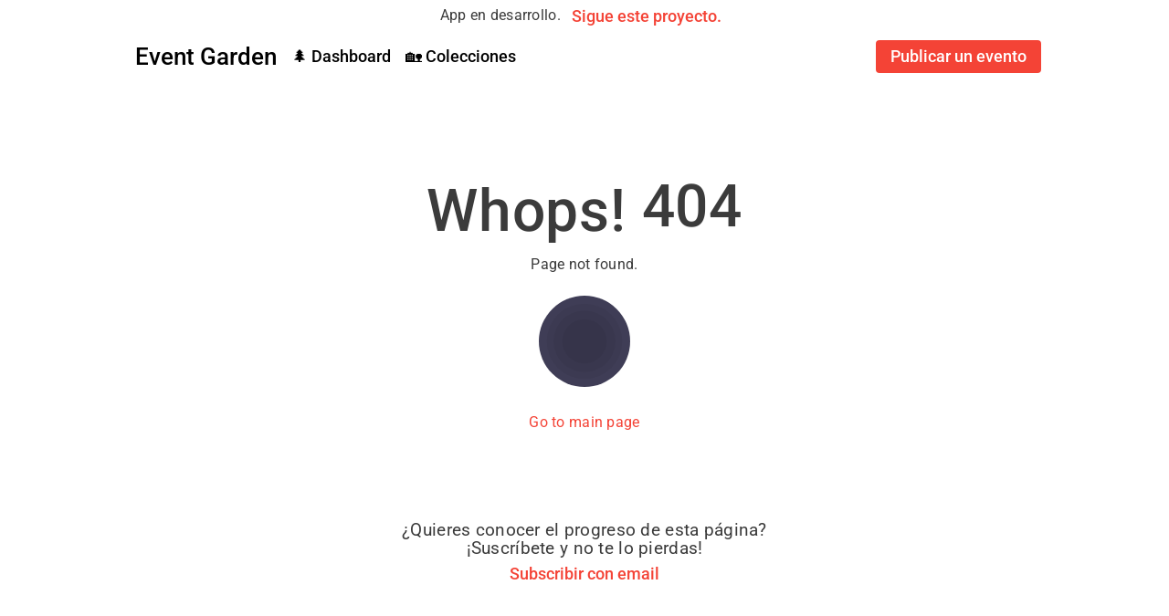

--- FILE ---
content_type: image/svg+xml
request_url: https://eventgarden.io/assets/void.svg
body_size: 298
content:
<?xml version="1.0" encoding="UTF-8" standalone="no"?>
<svg
   data-name="Layer 1"
   width="603"
   height="603"
   viewBox="0 0 603 603"
   version="1.1"
   id="svg16"
   sodipodi:docname="undraw_void_-3-ggu.svg"
   inkscape:version="1.3.2 (091e20ef0f, 2023-11-25, custom)"
   xmlns:inkscape="http://www.inkscape.org/namespaces/inkscape"
   xmlns:sodipodi="http://sodipodi.sourceforge.net/DTD/sodipodi-0.dtd"
   xmlns="http://www.w3.org/2000/svg"
   xmlns:svg="http://www.w3.org/2000/svg"
   xmlns:rdf="http://www.w3.org/1999/02/22-rdf-syntax-ns#"
   xmlns:cc="http://creativecommons.org/ns#"
   xmlns:dc="http://purl.org/dc/elements/1.1/">
  <defs
     id="defs16" />
  <sodipodi:namedview
     id="namedview16"
     pagecolor="#ffffff"
     bordercolor="#666666"
     borderopacity="1.0"
     inkscape:showpageshadow="2"
     inkscape:pageopacity="0.0"
     inkscape:pagecheckerboard="0"
     inkscape:deskcolor="#d1d1d1"
     inkscape:zoom="0.26423008"
     inkscape:cx="264.92063"
     inkscape:cy="505.2415"
     inkscape:window-width="1280"
     inkscape:window-height="694"
     inkscape:window-x="565"
     inkscape:window-y="66"
     inkscape:window-maximized="0"
     inkscape:current-layer="svg16" />
  <title
     id="title1">void</title>
  <circle
     cx="301.5"
     cy="301.5"
     r="301.5"
     fill="#3f3d56"
     id="circle1" />
  <circle
     cx="301.5"
     cy="301.5"
     r="248.89787"
     opacity="0.05"
     id="circle2" />
  <circle
     cx="301.5"
     cy="301.5"
     r="203.99362"
     opacity="0.05"
     id="circle3" />
  <circle
     cx="301.5"
     cy="301.5"
     r="146.25957"
     opacity="0.05"
     id="circle4" />
  <metadata
     id="metadata16">
    <rdf:RDF>
      <cc:Work
         rdf:about="">
        <dc:title>void</dc:title>
      </cc:Work>
    </rdf:RDF>
  </metadata>
</svg>


--- FILE ---
content_type: application/javascript; charset=UTF-8
request_url: https://eventgarden.io/main.a0873204975b860f.js
body_size: 150794
content:
"use strict";(self.webpackChunkclient=self.webpackChunkclient||[]).push([[792],{6471:(ze,ue,_)=>{_.d(ue,{c:()=>E});const E={production:!0,env:"prod",server:"https://api.eventgarden.io",contactEmail:"contacto@eventgarden.io",defaultEventImage:"/assets/calendar-arrow.svg",glitchtipDsn:"https://43a84947512c44428693827f0fceaa9e@glitchtip.eventgarden.io/1"}},5762:(ze,ue,_)=>{var E=_(345),l=_(3953),Z=_(4710);const X=[{path:"",loadComponent:()=>Promise.all([_.e(740),_.e(42),_.e(23),_.e(507),_.e(765),_.e(337),_.e(502),_.e(76),_.e(508)]).then(_.bind(_,4508)).then(S=>S.HomeComponent)},{path:"event/:id",loadComponent:()=>Promise.all([_.e(740),_.e(558),_.e(42),_.e(23),_.e(596),_.e(507),_.e(279),_.e(798),_.e(76),_.e(546)]).then(_.bind(_,3546)).then(S=>S.EventComponent)},{path:"new-event",loadComponent:()=>Promise.all([_.e(740),_.e(558),_.e(600),_.e(42),_.e(23),_.e(596),_.e(507),_.e(765),_.e(337),_.e(502),_.e(611),_.e(798),_.e(76),_.e(112)]).then(_.bind(_,112)).then(S=>S.EventEditorComponent)},{path:"dash",loadComponent:()=>Promise.all([_.e(740),_.e(558),_.e(600),_.e(23),_.e(337),_.e(76),_.e(437)]).then(_.bind(_,3966)).then(S=>S.DashboardComponent)},{path:"gardens",loadComponent:()=>Promise.all([_.e(740),_.e(42),_.e(596),_.e(507),_.e(765),_.e(337),_.e(502),_.e(823),_.e(76),_.e(709)]).then(_.bind(_,7709)).then(S=>S.GardensComponent)},{path:"gardens/create",loadComponent:()=>Promise.all([_.e(740),_.e(558),_.e(42),_.e(596),_.e(765),_.e(37)]).then(_.bind(_,5037)).then(S=>S.GardenEditorComponent)},{path:"gardens/:id",loadComponent:()=>Promise.all([_.e(740),_.e(558),_.e(600),_.e(23),_.e(596),_.e(611),_.e(279),_.e(823),_.e(76),_.e(426)]).then(_.bind(_,8023)).then(S=>S.GardenDetailsComponent)},{path:"about",loadComponent:()=>_.e(854).then(_.bind(_,3854)).then(S=>S.AboutComponent)},{path:"legal/privacy-policy",loadComponent:()=>_.e(928).then(_.bind(_,5928)).then(S=>S.PrivacyPolicyComponent)},{path:"legal/legal",loadComponent:()=>_.e(500).then(_.bind(_,5500)).then(S=>S.LegalComponent)},{path:"**",loadComponent:()=>Promise.all([_.e(76),_.e(544)]).then(_.bind(_,8648)).then(S=>S.NotFoundComponent)}];var L=_(9969);function oe(S){return new l.wOt(3e3,!1)}function Ht(S){switch(S.length){case 0:return new L.sf;case 1:return S[0];default:return new L.ui(S)}}function pt(S,c,h=new Map,y=new Map){const T=[],x=[];let H=-1,K=null;if(c.forEach(de=>{const _e=de.get("offset"),nt=_e==H,et=nt&&K||new Map;de.forEach((_t,vt)=>{let Ye=vt,ht=_t;if("offset"!==vt)switch(Ye=S.normalizePropertyName(Ye,T),ht){case L.FX:ht=h.get(vt);break;case L.kp:ht=y.get(vt);break;default:ht=S.normalizeStyleValue(vt,Ye,ht,T)}et.set(Ye,ht)}),nt||x.push(et),K=et,H=_e}),T.length)throw function Wt(S){return new l.wOt(3502,!1)}();return x}function Pt(S,c,h,y){switch(c){case"start":S.onStart(()=>y(h&&Yt(h,"start",S)));break;case"done":S.onDone(()=>y(h&&Yt(h,"done",S)));break;case"destroy":S.onDestroy(()=>y(h&&Yt(h,"destroy",S)))}}function Yt(S,c,h){const x=jn(S.element,S.triggerName,S.fromState,S.toState,c||S.phaseName,h.totalTime??S.totalTime,!!h.disabled),H=S._data;return null!=H&&(x._data=H),x}function jn(S,c,h,y,T="",x=0,H){return{element:S,triggerName:c,fromState:h,toState:y,phaseName:T,totalTime:x,disabled:!!H}}function mt(S,c,h){let y=S.get(c);return y||S.set(c,y=h),y}function un(S){const c=S.indexOf(":");return[S.substring(1,c),S.slice(c+1)]}const dn=typeof document>"u"?null:document.documentElement;function Jt(S){const c=S.parentNode||S.host||null;return c===dn?null:c}let qn=null,Pn=!1;function Xn(S,c){for(;c;){if(c===S)return!0;c=Jt(c)}return!1}function yn(S,c,h){if(h)return Array.from(S.querySelectorAll(c));const y=S.querySelector(c);return y?[y]:[]}let Mt=(()=>{class S{validateStyleProperty(h){return function dr(S){qn||(qn=function fr(){return typeof document<"u"?document.body:null}()||{},Pn=!!qn.style&&"WebkitAppearance"in qn.style);let c=!0;return qn.style&&!function kt(S){return"ebkit"==S.substring(1,6)}(S)&&(c=S in qn.style,!c&&Pn&&(c="Webkit"+S.charAt(0).toUpperCase()+S.slice(1)in qn.style)),c}(h)}containsElement(h,y){return Xn(h,y)}getParentElement(h){return Jt(h)}query(h,y,T){return yn(h,y,T)}computeStyle(h,y,T){return T||""}animate(h,y,T,x,H,K=[],de){return new L.sf(T,x)}static#e=this.\u0275fac=function(y){return new(y||S)};static#t=this.\u0275prov=l.jDH({token:S,factory:S.\u0275fac})}return S})();class rt{static#e=this.NOOP=new Mt}class Ot{}const hr=1e3,zt="ng-enter",Zn="ng-leave",Bt="ng-trigger",An=".ng-trigger",wt="ng-animating",nr=".ng-animating";function bn(S){if("number"==typeof S)return S;const c=S.match(/^(-?[\.\d]+)(m?s)/);return!c||c.length<2?0:pr(parseFloat(c[1]),c[2])}function pr(S,c){return"s"===c?S*hr:S}function rr(S,c,h){return S.hasOwnProperty("duration")?S:function or(S,c,h){let T,x=0,H="";if("string"==typeof S){const K=S.match(/^(-?[\.\d]+)(m?s)(?:\s+(-?[\.\d]+)(m?s))?(?:\s+([-a-z]+(?:\(.+?\))?))?$/i);if(null===K)return c.push(oe()),{duration:0,delay:0,easing:""};T=pr(parseFloat(K[1]),K[2]);const de=K[3];null!=de&&(x=pr(parseFloat(de),K[4]));const _e=K[5];_e&&(H=_e)}else T=S;if(!h){let K=!1,de=c.length;T<0&&(c.push(function ee(){return new l.wOt(3100,!1)}()),K=!0),x<0&&(c.push(function q(){return new l.wOt(3101,!1)}()),K=!0),K&&c.splice(de,0,oe())}return{duration:T,delay:x,easing:H}}(S,c,h)}function A(S,c,h){c.forEach((y,T)=>{const x=F(T);h&&!h.has(T)&&h.set(T,S.style[x]),S.style[x]=y})}function O(S,c){c.forEach((h,y)=>{const T=F(y);S.style[T]=""})}function I(S){return Array.isArray(S)?1==S.length?S[0]:(0,L.K2)(S):S}const ce=new RegExp("{{\\s*(.+?)\\s*}}","g");function je(S){let c=[];if("string"==typeof S){let h;for(;h=ce.exec(S);)c.push(h[1]);ce.lastIndex=0}return c}function re(S,c,h){const y=`${S}`,T=y.replace(ce,(x,H)=>{let K=c[H];return null==K&&(h.push(function se(S){return new l.wOt(3003,!1)}()),K=""),K.toString()});return T==y?S:T}const te=/-+([a-z0-9])/g;function F(S){return S.replace(te,(...c)=>c[1].toUpperCase())}function Qt(S,c,h){switch(c.type){case L.If.Trigger:return S.visitTrigger(c,h);case L.If.State:return S.visitState(c,h);case L.If.Transition:return S.visitTransition(c,h);case L.If.Sequence:return S.visitSequence(c,h);case L.If.Group:return S.visitGroup(c,h);case L.If.Animate:return S.visitAnimate(c,h);case L.If.Keyframes:return S.visitKeyframes(c,h);case L.If.Style:return S.visitStyle(c,h);case L.If.Reference:return S.visitReference(c,h);case L.If.AnimateChild:return S.visitAnimateChild(c,h);case L.If.AnimateRef:return S.visitAnimateRef(c,h);case L.If.Query:return S.visitQuery(c,h);case L.If.Stagger:return S.visitStagger(c,h);default:throw function fe(S){return new l.wOt(3004,!1)}()}}function Xr(S,c){return window.getComputedStyle(S)[c]}const Nr=new Set(["width","height","minWidth","minHeight","maxWidth","maxHeight","left","top","bottom","right","fontSize","outlineWidth","outlineOffset","paddingTop","paddingLeft","paddingBottom","paddingRight","marginTop","marginLeft","marginBottom","marginRight","borderRadius","borderWidth","borderTopWidth","borderLeftWidth","borderRightWidth","borderBottomWidth","textIndent","perspective"]);class Zr extends Ot{normalizePropertyName(c,h){return F(c)}normalizeStyleValue(c,h,y,T){let x="";const H=y.toString().trim();if(Nr.has(h)&&0!==y&&"0"!==y)if("number"==typeof y)x="px";else{const K=y.match(/^[+-]?[\d\.]+([a-z]*)$/);K&&0==K[1].length&&T.push(function ge(S,c){return new l.wOt(3005,!1)}())}return H+x}}const ir="*";const fo=new Set(["true","1"]),Mo=new Set(["false","0"]);function Xo(S,c){const h=fo.has(S)||Mo.has(S),y=fo.has(c)||Mo.has(c);return(T,x)=>{let H=S==ir||S==T,K=c==ir||c==x;return!H&&h&&"boolean"==typeof T&&(H=T?fo.has(S):Mo.has(S)),!K&&y&&"boolean"==typeof x&&(K=x?fo.has(c):Mo.has(c)),H&&K}}const Zo=new RegExp("s*:selfs*,?","g");function eo(S,c,h,y){return new Lo(S).build(c,h,y)}class Lo{constructor(c){this._driver=c}build(c,h,y){const T=new j(h);return this._resetContextStyleTimingState(T),Qt(this,I(c),T)}_resetContextStyleTimingState(c){c.currentQuerySelector="",c.collectedStyles=new Map,c.collectedStyles.set("",new Map),c.currentTime=0}visitTrigger(c,h){let y=h.queryCount=0,T=h.depCount=0;const x=[],H=[];return"@"==c.name.charAt(0)&&h.errors.push(function Ce(){return new l.wOt(3006,!1)}()),c.definitions.forEach(K=>{if(this._resetContextStyleTimingState(h),K.type==L.If.State){const de=K,_e=de.name;_e.toString().split(/\s*,\s*/).forEach(nt=>{de.name=nt,x.push(this.visitState(de,h))}),de.name=_e}else if(K.type==L.If.Transition){const de=this.visitTransition(K,h);y+=de.queryCount,T+=de.depCount,H.push(de)}else h.errors.push(function we(){return new l.wOt(3007,!1)}())}),{type:L.If.Trigger,name:c.name,states:x,transitions:H,queryCount:y,depCount:T,options:null}}visitState(c,h){const y=this.visitStyle(c.styles,h),T=c.options&&c.options.params||null;if(y.containsDynamicStyles){const x=new Set,H=T||{};y.styles.forEach(K=>{K instanceof Map&&K.forEach(de=>{je(de).forEach(_e=>{H.hasOwnProperty(_e)||x.add(_e)})})}),x.size&&h.errors.push(function Ke(S,c){return new l.wOt(3008,!1)}(0,x.values()))}return{type:L.If.State,name:c.name,style:y,options:T?{params:T}:null}}visitTransition(c,h){h.queryCount=0,h.depCount=0;const y=Qt(this,I(c.animation),h),T=function Vr(S,c){const h=[];return"string"==typeof S?S.split(/\s*,\s*/).forEach(y=>function Er(S,c,h){if(":"==S[0]){const de=function Jr(S,c){switch(S){case":enter":return"void => *";case":leave":return"* => void";case":increment":return(h,y)=>parseFloat(y)>parseFloat(h);case":decrement":return(h,y)=>parseFloat(y)<parseFloat(h);default:return c.push(function Ee(S){return new l.wOt(3016,!1)}()),"* => *"}}(S,h);if("function"==typeof de)return void c.push(de);S=de}const y=S.match(/^(\*|[-\w]+)\s*(<?[=-]>)\s*(\*|[-\w]+)$/);if(null==y||y.length<4)return h.push(function Oe(S){return new l.wOt(3015,!1)}()),c;const T=y[1],x=y[2],H=y[3];c.push(Xo(T,H)),"<"==x[0]&&(T!=ir||H!=ir)&&c.push(Xo(H,T))}(y,h,c)):h.push(S),h}(c.expr,h.errors);return{type:L.If.Transition,matchers:T,animation:y,queryCount:h.queryCount,depCount:h.depCount,options:Se(c.options)}}visitSequence(c,h){return{type:L.If.Sequence,steps:c.steps.map(y=>Qt(this,y,h)),options:Se(c.options)}}visitGroup(c,h){const y=h.currentTime;let T=0;const x=c.steps.map(H=>{h.currentTime=y;const K=Qt(this,H,h);return T=Math.max(T,h.currentTime),K});return h.currentTime=T,{type:L.If.Group,steps:x,options:Se(c.options)}}visitAnimate(c,h){const y=function De(S,c){if(S.hasOwnProperty("duration"))return S;if("number"==typeof S)return Fe(rr(S,c).duration,0,"");const h=S;if(h.split(/\s+/).some(x=>"{"==x.charAt(0)&&"{"==x.charAt(1))){const x=Fe(0,0,"");return x.dynamic=!0,x.strValue=h,x}const T=rr(h,c);return Fe(T.duration,T.delay,T.easing)}(c.timings,h.errors);h.currentAnimateTimings=y;let T,x=c.styles?c.styles:(0,L.iF)({});if(x.type==L.If.Keyframes)T=this.visitKeyframes(x,h);else{let H=c.styles,K=!1;if(!H){K=!0;const _e={};y.easing&&(_e.easing=y.easing),H=(0,L.iF)(_e)}h.currentTime+=y.duration+y.delay;const de=this.visitStyle(H,h);de.isEmptyStep=K,T=de}return h.currentAnimateTimings=null,{type:L.If.Animate,timings:y,style:T,options:null}}visitStyle(c,h){const y=this._makeStyleAst(c,h);return this._validateStyleAst(y,h),y}_makeStyleAst(c,h){const y=[],T=Array.isArray(c.styles)?c.styles:[c.styles];for(let K of T)"string"==typeof K?K===L.kp?y.push(K):h.errors.push(new l.wOt(3002,!1)):y.push(new Map(Object.entries(K)));let x=!1,H=null;return y.forEach(K=>{if(K instanceof Map&&(K.has("easing")&&(H=K.get("easing"),K.delete("easing")),!x))for(let de of K.values())if(de.toString().indexOf("{{")>=0){x=!0;break}}),{type:L.If.Style,styles:y,easing:H,offset:c.offset,containsDynamicStyles:x,options:null}}_validateStyleAst(c,h){const y=h.currentAnimateTimings;let T=h.currentTime,x=h.currentTime;y&&x>0&&(x-=y.duration+y.delay),c.styles.forEach(H=>{"string"!=typeof H&&H.forEach((K,de)=>{const _e=h.collectedStyles.get(h.currentQuerySelector),nt=_e.get(de);let et=!0;nt&&(x!=T&&x>=nt.startTime&&T<=nt.endTime&&(h.errors.push(function dt(S,c,h,y,T){return new l.wOt(3010,!1)}()),et=!1),x=nt.startTime),et&&_e.set(de,{startTime:x,endTime:T}),h.options&&function k(S,c,h){const y=c.params||{},T=je(S);T.length&&T.forEach(x=>{y.hasOwnProperty(x)||h.push(function ie(S){return new l.wOt(3001,!1)}())})}(K,h.options,h.errors)})})}visitKeyframes(c,h){const y={type:L.If.Keyframes,styles:[],options:null};if(!h.currentAnimateTimings)return h.errors.push(function Ct(){return new l.wOt(3011,!1)}()),y;let x=0;const H=[];let K=!1,de=!1,_e=0;const nt=c.steps.map(M=>{const m=this._makeStyleAst(M,h);let w=null!=m.offset?m.offset:function $(S){if("string"==typeof S)return null;let c=null;if(Array.isArray(S))S.forEach(h=>{if(h instanceof Map&&h.has("offset")){const y=h;c=parseFloat(y.get("offset")),y.delete("offset")}});else if(S instanceof Map&&S.has("offset")){const h=S;c=parseFloat(h.get("offset")),h.delete("offset")}return c}(m.styles),U=0;return null!=w&&(x++,U=m.offset=w),de=de||U<0||U>1,K=K||U<_e,_e=U,H.push(U),m});de&&h.errors.push(function Le(){return new l.wOt(3012,!1)}()),K&&h.errors.push(function ke(){return new l.wOt(3200,!1)}());const et=c.steps.length;let _t=0;x>0&&x<et?h.errors.push(function pe(){return new l.wOt(3202,!1)}()):0==x&&(_t=1/(et-1));const vt=et-1,Ye=h.currentTime,ht=h.currentAnimateTimings,f=ht.duration;return nt.forEach((M,m)=>{const w=_t>0?m==vt?1:_t*m:H[m],U=w*f;h.currentTime=Ye+ht.delay+U,ht.duration=U,this._validateStyleAst(M,h),M.offset=w,y.styles.push(M)}),y}visitReference(c,h){return{type:L.If.Reference,animation:Qt(this,I(c.animation),h),options:Se(c.options)}}visitAnimateChild(c,h){return h.depCount++,{type:L.If.AnimateChild,options:Se(c.options)}}visitAnimateRef(c,h){return{type:L.If.AnimateRef,animation:this.visitReference(c.animation,h),options:Se(c.options)}}visitQuery(c,h){const y=h.currentQuerySelector,T=c.options||{};h.queryCount++,h.currentQuery=c;const[x,H]=function ho(S){const c=!!S.split(/\s*,\s*/).find(h=>":self"==h);return c&&(S=S.replace(Zo,"")),S=S.replace(/@\*/g,An).replace(/@\w+/g,h=>An+"-"+h.slice(1)).replace(/:animating/g,nr),[S,c]}(c.selector);h.currentQuerySelector=y.length?y+" "+x:x,mt(h.collectedStyles,h.currentQuerySelector,new Map);const K=Qt(this,I(c.animation),h);return h.currentQuery=null,h.currentQuerySelector=y,{type:L.If.Query,selector:x,limit:T.limit||0,optional:!!T.optional,includeSelf:H,animation:K,originalSelector:c.selector,options:Se(c.options)}}visitStagger(c,h){h.currentQuery||h.errors.push(function Ge(){return new l.wOt(3013,!1)}());const y="full"===c.timings?{duration:0,delay:0,easing:"full"}:rr(c.timings,h.errors,!0);return{type:L.If.Stagger,animation:Qt(this,I(c.animation),h),timings:y,options:null}}}class j{constructor(c){this.errors=c,this.queryCount=0,this.depCount=0,this.currentTransition=null,this.currentQuery=null,this.currentQuerySelector=null,this.currentAnimateTimings=null,this.currentTime=0,this.collectedStyles=new Map,this.options=null,this.unsupportedCSSPropertiesFound=new Set}}function Se(S){return S?(S={...S}).params&&(S.params=function P(S){return S?{...S}:null}(S.params)):S={},S}function Fe(S,c,h){return{duration:S,delay:c,easing:h}}function Ve(S,c,h,y,T,x,H=null,K=!1){return{type:1,element:S,keyframes:c,preStyleProps:h,postStyleProps:y,duration:T,delay:x,totalTime:T+x,easing:H,subTimeline:K}}class lt{constructor(){this._map=new Map}get(c){return this._map.get(c)||[]}append(c,h){let y=this._map.get(c);y||this._map.set(c,y=[]),y.push(...h)}has(c){return this._map.has(c)}clear(){this._map.clear()}}const Vn=new RegExp(":enter","g"),Hn=new RegExp(":leave","g");function En(S,c,h,y,T,x=new Map,H=new Map,K,de,_e=[]){return(new er).buildKeyframes(S,c,h,y,T,x,H,K,de,_e)}class er{buildKeyframes(c,h,y,T,x,H,K,de,_e,nt=[]){_e=_e||new lt;const et=new nn(c,h,_e,T,x,nt,[]);et.options=de;const _t=de.delay?bn(de.delay):0;et.currentTimeline.delayNextStep(_t),et.currentTimeline.setStyles([H],null,et.errors,de),Qt(this,y,et);const vt=et.timelines.filter(Ye=>Ye.containsAnimation());if(vt.length&&K.size){let Ye;for(let ht=vt.length-1;ht>=0;ht--){const f=vt[ht];if(f.element===h){Ye=f;break}}Ye&&!Ye.allowOnlyTimelineStyles()&&Ye.setStyles([K],null,et.errors,de)}return vt.length?vt.map(Ye=>Ye.buildKeyframes()):[Ve(h,[],[],[],0,_t,"",!1)]}visitTrigger(c,h){}visitState(c,h){}visitTransition(c,h){}visitAnimateChild(c,h){const y=h.subInstructions.get(h.element);if(y){const T=h.createSubContext(c.options),x=h.currentTimeline.currentTime,H=this._visitSubInstructions(y,T,T.options);x!=H&&h.transformIntoNewTimeline(H)}h.previousNode=c}visitAnimateRef(c,h){const y=h.createSubContext(c.options);y.transformIntoNewTimeline(),this._applyAnimationRefDelays([c.options,c.animation.options],h,y),this.visitReference(c.animation,y),h.transformIntoNewTimeline(y.currentTimeline.currentTime),h.previousNode=c}_applyAnimationRefDelays(c,h,y){for(const T of c){const x=T?.delay;if(x){const H="number"==typeof x?x:bn(re(x,T?.params??{},h.errors));y.delayNextStep(H)}}}_visitSubInstructions(c,h,y){let x=h.currentTimeline.currentTime;const H=null!=y.duration?bn(y.duration):null,K=null!=y.delay?bn(y.delay):null;return 0!==H&&c.forEach(de=>{const _e=h.appendInstructionToTimeline(de,H,K);x=Math.max(x,_e.duration+_e.delay)}),x}visitReference(c,h){h.updateOptions(c.options,!0),Qt(this,c.animation,h),h.previousNode=c}visitSequence(c,h){const y=h.subContextCount;let T=h;const x=c.options;if(x&&(x.params||x.delay)&&(T=h.createSubContext(x),T.transformIntoNewTimeline(),null!=x.delay)){T.previousNode.type==L.If.Style&&(T.currentTimeline.snapshotCurrentStyles(),T.previousNode=Xt);const H=bn(x.delay);T.delayNextStep(H)}c.steps.length&&(c.steps.forEach(H=>Qt(this,H,T)),T.currentTimeline.applyStylesToKeyframe(),T.subContextCount>y&&T.transformIntoNewTimeline()),h.previousNode=c}visitGroup(c,h){const y=[];let T=h.currentTimeline.currentTime;const x=c.options&&c.options.delay?bn(c.options.delay):0;c.steps.forEach(H=>{const K=h.createSubContext(c.options);x&&K.delayNextStep(x),Qt(this,H,K),T=Math.max(T,K.currentTimeline.currentTime),y.push(K.currentTimeline)}),y.forEach(H=>h.currentTimeline.mergeTimelineCollectedStyles(H)),h.transformIntoNewTimeline(T),h.previousNode=c}_visitTiming(c,h){if(c.dynamic){const y=c.strValue;return rr(h.params?re(y,h.params,h.errors):y,h.errors)}return{duration:c.duration,delay:c.delay,easing:c.easing}}visitAnimate(c,h){const y=h.currentAnimateTimings=this._visitTiming(c.timings,h),T=h.currentTimeline;y.delay&&(h.incrementTime(y.delay),T.snapshotCurrentStyles());const x=c.style;x.type==L.If.Keyframes?this.visitKeyframes(x,h):(h.incrementTime(y.duration),this.visitStyle(x,h),T.applyStylesToKeyframe()),h.currentAnimateTimings=null,h.previousNode=c}visitStyle(c,h){const y=h.currentTimeline,T=h.currentAnimateTimings;!T&&y.hasCurrentStyleProperties()&&y.forwardFrame();const x=T&&T.easing||c.easing;c.isEmptyStep?y.applyEmptyStep(x):y.setStyles(c.styles,x,h.errors,h.options),h.previousNode=c}visitKeyframes(c,h){const y=h.currentAnimateTimings,T=h.currentTimeline.duration,x=y.duration,K=h.createSubContext().currentTimeline;K.easing=y.easing,c.styles.forEach(de=>{K.forwardTime((de.offset||0)*x),K.setStyles(de.styles,de.easing,h.errors,h.options),K.applyStylesToKeyframe()}),h.currentTimeline.mergeTimelineCollectedStyles(K),h.transformIntoNewTimeline(T+x),h.previousNode=c}visitQuery(c,h){const y=h.currentTimeline.currentTime,T=c.options||{},x=T.delay?bn(T.delay):0;x&&(h.previousNode.type===L.If.Style||0==y&&h.currentTimeline.hasCurrentStyleProperties())&&(h.currentTimeline.snapshotCurrentStyles(),h.previousNode=Xt);let H=y;const K=h.invokeQuery(c.selector,c.originalSelector,c.limit,c.includeSelf,!!T.optional,h.errors);h.currentQueryTotal=K.length;let de=null;K.forEach((_e,nt)=>{h.currentQueryIndex=nt;const et=h.createSubContext(c.options,_e);x&&et.delayNextStep(x),_e===h.element&&(de=et.currentTimeline),Qt(this,c.animation,et),et.currentTimeline.applyStylesToKeyframe(),H=Math.max(H,et.currentTimeline.currentTime)}),h.currentQueryIndex=0,h.currentQueryTotal=0,h.transformIntoNewTimeline(H),de&&(h.currentTimeline.mergeTimelineCollectedStyles(de),h.currentTimeline.snapshotCurrentStyles()),h.previousNode=c}visitStagger(c,h){const y=h.parentContext,T=h.currentTimeline,x=c.timings,H=Math.abs(x.duration),K=H*(h.currentQueryTotal-1);let de=H*h.currentQueryIndex;switch(x.duration<0?"reverse":x.easing){case"reverse":de=K-de;break;case"full":de=y.currentStaggerTime}const nt=h.currentTimeline;de&&nt.delayNextStep(de);const et=nt.currentTime;Qt(this,c.animation,h),h.previousNode=c,y.currentStaggerTime=T.currentTime-et+(T.startTime-y.currentTimeline.startTime)}}const Xt={};class nn{constructor(c,h,y,T,x,H,K,de){this._driver=c,this.element=h,this.subInstructions=y,this._enterClassName=T,this._leaveClassName=x,this.errors=H,this.timelines=K,this.parentContext=null,this.currentAnimateTimings=null,this.previousNode=Xt,this.subContextCount=0,this.options={},this.currentQueryIndex=0,this.currentQueryTotal=0,this.currentStaggerTime=0,this.currentTimeline=de||new Yn(this._driver,h,0),K.push(this.currentTimeline)}get params(){return this.options.params}updateOptions(c,h){if(!c)return;const y=c;let T=this.options;null!=y.duration&&(T.duration=bn(y.duration)),null!=y.delay&&(T.delay=bn(y.delay));const x=y.params;if(x){let H=T.params;H||(H=this.options.params={}),Object.keys(x).forEach(K=>{(!h||!H.hasOwnProperty(K))&&(H[K]=re(x[K],H,this.errors))})}}_copyOptions(){const c={};if(this.options){const h=this.options.params;if(h){const y=c.params={};Object.keys(h).forEach(T=>{y[T]=h[T]})}}return c}createSubContext(c=null,h,y){const T=h||this.element,x=new nn(this._driver,T,this.subInstructions,this._enterClassName,this._leaveClassName,this.errors,this.timelines,this.currentTimeline.fork(T,y||0));return x.previousNode=this.previousNode,x.currentAnimateTimings=this.currentAnimateTimings,x.options=this._copyOptions(),x.updateOptions(c),x.currentQueryIndex=this.currentQueryIndex,x.currentQueryTotal=this.currentQueryTotal,x.parentContext=this,this.subContextCount++,x}transformIntoNewTimeline(c){return this.previousNode=Xt,this.currentTimeline=this.currentTimeline.fork(this.element,c),this.timelines.push(this.currentTimeline),this.currentTimeline}appendInstructionToTimeline(c,h,y){const T={duration:h??c.duration,delay:this.currentTimeline.currentTime+(y??0)+c.delay,easing:""},x=new $n(this._driver,c.element,c.keyframes,c.preStyleProps,c.postStyleProps,T,c.stretchStartingKeyframe);return this.timelines.push(x),T}incrementTime(c){this.currentTimeline.forwardTime(this.currentTimeline.duration+c)}delayNextStep(c){c>0&&this.currentTimeline.delayNextStep(c)}invokeQuery(c,h,y,T,x,H){let K=[];if(T&&K.push(this.element),c.length>0){c=(c=c.replace(Vn,"."+this._enterClassName)).replace(Hn,"."+this._leaveClassName);let _e=this._driver.query(this.element,c,1!=y);0!==y&&(_e=y<0?_e.slice(_e.length+y,_e.length):_e.slice(0,y)),K.push(..._e)}return!x&&0==K.length&&H.push(function Ne(S){return new l.wOt(3014,!1)}()),K}}class Yn{constructor(c,h,y,T){this._driver=c,this.element=h,this.startTime=y,this._elementTimelineStylesLookup=T,this.duration=0,this.easing=null,this._previousKeyframe=new Map,this._currentKeyframe=new Map,this._keyframes=new Map,this._styleSummary=new Map,this._localTimelineStyles=new Map,this._pendingStyles=new Map,this._backFill=new Map,this._currentEmptyStepKeyframe=null,this._elementTimelineStylesLookup||(this._elementTimelineStylesLookup=new Map),this._globalTimelineStyles=this._elementTimelineStylesLookup.get(h),this._globalTimelineStyles||(this._globalTimelineStyles=this._localTimelineStyles,this._elementTimelineStylesLookup.set(h,this._localTimelineStyles)),this._loadKeyframe()}containsAnimation(){switch(this._keyframes.size){case 0:return!1;case 1:return this.hasCurrentStyleProperties();default:return!0}}hasCurrentStyleProperties(){return this._currentKeyframe.size>0}get currentTime(){return this.startTime+this.duration}delayNextStep(c){const h=1===this._keyframes.size&&this._pendingStyles.size;this.duration||h?(this.forwardTime(this.currentTime+c),h&&this.snapshotCurrentStyles()):this.startTime+=c}fork(c,h){return this.applyStylesToKeyframe(),new Yn(this._driver,c,h||this.currentTime,this._elementTimelineStylesLookup)}_loadKeyframe(){this._currentKeyframe&&(this._previousKeyframe=this._currentKeyframe),this._currentKeyframe=this._keyframes.get(this.duration),this._currentKeyframe||(this._currentKeyframe=new Map,this._keyframes.set(this.duration,this._currentKeyframe))}forwardFrame(){this.duration+=1,this._loadKeyframe()}forwardTime(c){this.applyStylesToKeyframe(),this.duration=c,this._loadKeyframe()}_updateStyle(c,h){this._localTimelineStyles.set(c,h),this._globalTimelineStyles.set(c,h),this._styleSummary.set(c,{time:this.currentTime,value:h})}allowOnlyTimelineStyles(){return this._currentEmptyStepKeyframe!==this._currentKeyframe}applyEmptyStep(c){c&&this._previousKeyframe.set("easing",c);for(let[h,y]of this._globalTimelineStyles)this._backFill.set(h,y||L.kp),this._currentKeyframe.set(h,L.kp);this._currentEmptyStepKeyframe=this._currentKeyframe}setStyles(c,h,y,T){h&&this._previousKeyframe.set("easing",h);const x=T&&T.params||{},H=function to(S,c){const h=new Map;let y;return S.forEach(T=>{if("*"===T){y??=c.keys();for(let x of y)h.set(x,L.kp)}else for(let[x,H]of T)h.set(x,H)}),h}(c,this._globalTimelineStyles);for(let[K,de]of H){const _e=re(de,x,y);this._pendingStyles.set(K,_e),this._localTimelineStyles.has(K)||this._backFill.set(K,this._globalTimelineStyles.get(K)??L.kp),this._updateStyle(K,_e)}}applyStylesToKeyframe(){0!=this._pendingStyles.size&&(this._pendingStyles.forEach((c,h)=>{this._currentKeyframe.set(h,c)}),this._pendingStyles.clear(),this._localTimelineStyles.forEach((c,h)=>{this._currentKeyframe.has(h)||this._currentKeyframe.set(h,c)}))}snapshotCurrentStyles(){for(let[c,h]of this._localTimelineStyles)this._pendingStyles.set(c,h),this._updateStyle(c,h)}getFinalKeyframe(){return this._keyframes.get(this.duration)}get properties(){const c=[];for(let h in this._currentKeyframe)c.push(h);return c}mergeTimelineCollectedStyles(c){c._styleSummary.forEach((h,y)=>{const T=this._styleSummary.get(y);(!T||h.time>T.time)&&this._updateStyle(y,h.value)})}buildKeyframes(){this.applyStylesToKeyframe();const c=new Set,h=new Set,y=1===this._keyframes.size&&0===this.duration;let T=[];this._keyframes.forEach((K,de)=>{const _e=new Map([...this._backFill,...K]);_e.forEach((nt,et)=>{nt===L.FX?c.add(et):nt===L.kp&&h.add(et)}),y||_e.set("offset",de/this.duration),T.push(_e)});const x=[...c.values()],H=[...h.values()];if(y){const K=T[0],de=new Map(K);K.set("offset",0),de.set("offset",1),T=[K,de]}return Ve(this.element,T,x,H,this.duration,this.startTime,this.easing,!1)}}class $n extends Yn{constructor(c,h,y,T,x,H,K=!1){super(c,h,H.delay),this.keyframes=y,this.preStyleProps=T,this.postStyleProps=x,this._stretchStartingKeyframe=K,this.timings={duration:H.duration,delay:H.delay,easing:H.easing}}containsAnimation(){return this.keyframes.length>1}buildKeyframes(){let c=this.keyframes,{delay:h,duration:y,easing:T}=this.timings;if(this._stretchStartingKeyframe&&h){const x=[],H=y+h,K=h/H,de=new Map(c[0]);de.set("offset",0),x.push(de);const _e=new Map(c[0]);_e.set("offset",Dn(K)),x.push(_e);const nt=c.length-1;for(let et=1;et<=nt;et++){let _t=new Map(c[et]);const vt=_t.get("offset");_t.set("offset",Dn((h+vt*y)/H)),x.push(_t)}y=H,h=0,T="",c=x}return Ve(this.element,c,this.preStyleProps,this.postStyleProps,y,h,T,!0)}}function Dn(S,c=3){const h=Math.pow(10,c-1);return Math.round(S*h)/h}function no(S,c,h,y,T,x,H,K,de,_e,nt,et,_t){return{type:0,element:S,triggerName:c,isRemovalTransition:T,fromState:h,fromStyles:x,toState:y,toStyles:H,timelines:K,queriedElements:de,preStyleProps:_e,postStyleProps:nt,totalTime:et,errors:_t}}const Dr={};class Hr{constructor(c,h,y){this._triggerName=c,this.ast=h,this._stateStyles=y}match(c,h,y,T){return function ws(S,c,h,y,T){return S.some(x=>x(c,h,y,T))}(this.ast.matchers,c,h,y,T)}buildStyles(c,h,y){let T=this._stateStyles.get("*");return void 0!==c&&(T=this._stateStyles.get(c?.toString())||T),T?T.buildStyles(h,y):new Map}build(c,h,y,T,x,H,K,de,_e,nt){const et=[],_t=this.ast.options&&this.ast.options.params||Dr,Ye=this.buildStyles(y,K&&K.params||Dr,et),ht=de&&de.params||Dr,f=this.buildStyles(T,ht,et),M=new Set,m=new Map,w=new Map,U="void"===T,ve={params:xi(ht,_t),delay:this.ast.options?.delay},Ae=nt?[]:En(c,h,this.ast.animation,x,H,Ye,f,ve,_e,et);let Je=0;return Ae.forEach(Ut=>{Je=Math.max(Ut.duration+Ut.delay,Je)}),et.length?no(h,this._triggerName,y,T,U,Ye,f,[],[],m,w,Je,et):(Ae.forEach(Ut=>{const Kt=Ut.element,jt=mt(m,Kt,new Set);Ut.preStyleProps.forEach(en=>jt.add(en));const Ft=mt(w,Kt,new Set);Ut.postStyleProps.forEach(en=>Ft.add(en)),Kt!==h&&M.add(Kt)}),no(h,this._triggerName,y,T,U,Ye,f,Ae,[...M.values()],m,w,Je))}}function xi(S,c){const h={...c};return Object.entries(S).forEach(([y,T])=>{null!=T&&(h[y]=T)}),h}class ea{constructor(c,h,y){this.styles=c,this.defaultParams=h,this.normalizer=y}buildStyles(c,h){const y=new Map,T=xi(c,this.defaultParams);return this.styles.styles.forEach(x=>{"string"!=typeof x&&x.forEach((H,K)=>{H&&(H=re(H,T,h));const de=this.normalizer.normalizePropertyName(K,h);H=this.normalizer.normalizeStyleValue(K,de,H,h),y.set(K,H)})}),y}}class ta{constructor(c,h,y){this.name=c,this.ast=h,this._normalizer=y,this.transitionFactories=[],this.states=new Map,h.states.forEach(T=>{this.states.set(T.name,new ea(T.style,T.options&&T.options.params||{},y))}),ns(this.states,"true","1"),ns(this.states,"false","0"),h.transitions.forEach(T=>{this.transitionFactories.push(new Hr(c,T,this.states))}),this.fallbackTransition=function na(S,c,h){return new Hr(S,{type:L.If.Transition,animation:{type:L.If.Sequence,steps:[],options:null},matchers:[(H,K)=>!0],options:null,queryCount:0,depCount:0},c)}(c,this.states)}get containsQueries(){return this.ast.queryCount>0}matchTransition(c,h,y,T){return this.transitionFactories.find(H=>H.match(c,h,y,T))||null}matchStyles(c,h,y){return this.fallbackTransition.buildStyles(c,h,y)}}function ns(S,c,h){S.has(c)?S.has(h)||S.set(h,S.get(c)):S.has(h)&&S.set(c,S.get(h))}const Ms=new lt;class ra{constructor(c,h,y){this.bodyNode=c,this._driver=h,this._normalizer=y,this._animations=new Map,this._playersById=new Map,this.players=[]}register(c,h){const y=[],x=eo(this._driver,h,y,[]);if(y.length)throw function tn(S){return new l.wOt(3503,!1)}();this._animations.set(c,x)}_buildPlayer(c,h,y){const T=c.element,x=pt(this._normalizer,c.keyframes,h,y);return this._driver.animate(T,x,c.duration,c.delay,c.easing,[],!0)}create(c,h,y={}){const T=[],x=this._animations.get(c);let H;const K=new Map;if(x?(H=En(this._driver,h,x,zt,Zn,new Map,new Map,y,Ms,T),H.forEach(nt=>{const et=mt(K,nt.element,new Map);nt.postStyleProps.forEach(_t=>et.set(_t,null))})):(T.push(function hn(){return new l.wOt(3300,!1)}()),H=[]),T.length)throw function ft(S){return new l.wOt(3504,!1)}();K.forEach((nt,et)=>{nt.forEach((_t,vt)=>{nt.set(vt,this._driver.computeStyle(et,vt,L.kp))})});const _e=Ht(H.map(nt=>{const et=K.get(nt.element);return this._buildPlayer(nt,new Map,et)}));return this._playersById.set(c,_e),_e.onDestroy(()=>this.destroy(c)),this.players.push(_e),_e}destroy(c){const h=this._getPlayer(c);h.destroy(),this._playersById.delete(c);const y=this.players.indexOf(h);y>=0&&this.players.splice(y,1)}_getPlayer(c){const h=this._playersById.get(c);if(!h)throw function Sn(S){return new l.wOt(3301,!1)}();return h}listen(c,h,y,T){const x=jn(h,"","","");return Pt(this._getPlayer(c),y,x,T),()=>{}}command(c,h,y,T){if("register"==y)return void this.register(c,T[0]);if("create"==y)return void this.create(c,h,T[0]||{});const x=this._getPlayer(c);switch(y){case"play":x.play();break;case"pause":x.pause();break;case"reset":x.reset();break;case"restart":x.restart();break;case"finish":x.finish();break;case"init":x.init();break;case"setPosition":x.setPosition(parseFloat(T[0]));break;case"destroy":this.destroy(c)}}}const xr="ng-animate-queued",Io="ng-animate-disabled",Pi=[],di={namespaceId:"",setForRemoval:!1,setForMove:!1,hasAnimation:!1,removedBeforeQueried:!1},Fn={namespaceId:"",setForMove:!1,setForRemoval:!1,hasAnimation:!1,removedBeforeQueried:!0},Jn="__ng_removed";class fi{get params(){return this.options.params}constructor(c,h=""){this.namespaceId=h;const y=c&&c.hasOwnProperty("value");if(this.value=function po(S){return S??null}(y?c.value:c),y){const{value:x,...H}=c;this.options=H}else this.options={};this.options.params||(this.options.params={})}absorbOptions(c){const h=c.params;if(h){const y=this.options.params;Object.keys(h).forEach(T=>{null==y[T]&&(y[T]=h[T])})}}}const hi="void",os=new fi(hi);class To{constructor(c,h,y){this.id=c,this.hostElement=h,this._engine=y,this.players=[],this._triggers=new Map,this._queue=[],this._elementListeners=new Map,this._hostClassName="ng-tns-"+c,gn(h,this._hostClassName)}listen(c,h,y,T){if(!this._triggers.has(h))throw function Q(S,c){return new l.wOt(3302,!1)}();if(null==y||0==y.length)throw function J(S){return new l.wOt(3303,!1)}();if(!function pi(S){return"start"==S||"done"==S}(y))throw function Y(S,c){return new l.wOt(3400,!1)}();const x=mt(this._elementListeners,c,[]),H={name:h,phase:y,callback:T};x.push(H);const K=mt(this._engine.statesByElement,c,new Map);return K.has(h)||(gn(c,Bt),gn(c,Bt+"-"+h),K.set(h,os)),()=>{this._engine.afterFlush(()=>{const de=x.indexOf(H);de>=0&&x.splice(de,1),this._triggers.has(h)||K.delete(h)})}}register(c,h){return!this._triggers.has(c)&&(this._triggers.set(c,h),!0)}_getTrigger(c){const h=this._triggers.get(c);if(!h)throw function be(S){return new l.wOt(3401,!1)}();return h}trigger(c,h,y,T=!0){const x=this._getTrigger(h),H=new ro(this.id,h,c);let K=this._engine.statesByElement.get(c);K||(gn(c,Bt),gn(c,Bt+"-"+h),this._engine.statesByElement.set(c,K=new Map));let de=K.get(h);const _e=new fi(y,this.id);if(!(y&&y.hasOwnProperty("value"))&&de&&_e.absorbOptions(de.options),K.set(h,_e),de||(de=os),_e.value!==hi&&de.value===_e.value){if(!function Li(S,c){const h=Object.keys(S),y=Object.keys(c);if(h.length!=y.length)return!1;for(let T=0;T<h.length;T++){const x=h[T];if(!c.hasOwnProperty(x)||S[x]!==c[x])return!1}return!0}(de.params,_e.params)){const ht=[],f=x.matchStyles(de.value,de.params,ht),M=x.matchStyles(_e.value,_e.params,ht);ht.length?this._engine.reportError(ht):this._engine.afterFlush(()=>{O(c,f),A(c,M)})}return}const _t=mt(this._engine.playersByElement,c,[]);_t.forEach(ht=>{ht.namespaceId==this.id&&ht.triggerName==h&&ht.queued&&ht.destroy()});let vt=x.matchTransition(de.value,_e.value,c,_e.params),Ye=!1;if(!vt){if(!T)return;vt=x.fallbackTransition,Ye=!0}return this._engine.totalQueuedPlayers++,this._queue.push({element:c,triggerName:h,transition:vt,fromState:de,toState:_e,player:H,isFallbackTransition:Ye}),Ye||(gn(c,xr),H.onStart(()=>{Cr(c,xr)})),H.onDone(()=>{let ht=this.players.indexOf(H);ht>=0&&this.players.splice(ht,1);const f=this._engine.playersByElement.get(c);if(f){let M=f.indexOf(H);M>=0&&f.splice(M,1)}}),this.players.push(H),_t.push(H),H}deregister(c){this._triggers.delete(c),this._engine.statesByElement.forEach(h=>h.delete(c)),this._elementListeners.forEach((h,y)=>{this._elementListeners.set(y,h.filter(T=>T.name!=c))})}clearElementCache(c){this._engine.statesByElement.delete(c),this._elementListeners.delete(c);const h=this._engine.playersByElement.get(c);h&&(h.forEach(y=>y.destroy()),this._engine.playersByElement.delete(c))}_signalRemovalForInnerTriggers(c,h){const y=this._engine.driver.query(c,An,!0);y.forEach(T=>{if(T[Jn])return;const x=this._engine.fetchNamespacesByElement(T);x.size?x.forEach(H=>H.triggerLeaveAnimation(T,h,!1,!0)):this.clearElementCache(T)}),this._engine.afterFlushAnimationsDone(()=>y.forEach(T=>this.clearElementCache(T)))}triggerLeaveAnimation(c,h,y,T){const x=this._engine.statesByElement.get(c),H=new Map;if(x){const K=[];if(x.forEach((de,_e)=>{if(H.set(_e,de.value),this._triggers.has(_e)){const nt=this.trigger(c,_e,hi,T);nt&&K.push(nt)}}),K.length)return this._engine.markElementAsRemoved(this.id,c,!0,h,H),y&&Ht(K).onDone(()=>this._engine.processLeaveNode(c)),!0}return!1}prepareLeaveAnimationListeners(c){const h=this._elementListeners.get(c),y=this._engine.statesByElement.get(c);if(h&&y){const T=new Set;h.forEach(x=>{const H=x.name;if(T.has(H))return;T.add(H);const de=this._triggers.get(H).fallbackTransition,_e=y.get(H)||os,nt=new fi(hi),et=new ro(this.id,H,c);this._engine.totalQueuedPlayers++,this._queue.push({element:c,triggerName:H,transition:de,fromState:_e,toState:nt,player:et,isFallbackTransition:!0})})}}removeNode(c,h){const y=this._engine;if(c.childElementCount&&this._signalRemovalForInnerTriggers(c,h),this.triggerLeaveAnimation(c,h,!0))return;let T=!1;if(y.totalAnimations){const x=y.players.length?y.playersByQueriedElement.get(c):[];if(x&&x.length)T=!0;else{let H=c;for(;H=H.parentNode;)if(y.statesByElement.get(H)){T=!0;break}}}if(this.prepareLeaveAnimationListeners(c),T)y.markElementAsRemoved(this.id,c,!1,h);else{const x=c[Jn];(!x||x===di)&&(y.afterFlush(()=>this.clearElementCache(c)),y.destroyInnerAnimations(c),y._onRemovalComplete(c,h))}}insertNode(c,h){gn(c,this._hostClassName)}drainQueuedTransitions(c){const h=[];return this._queue.forEach(y=>{const T=y.player;if(T.destroyed)return;const x=y.element,H=this._elementListeners.get(x);H&&H.forEach(K=>{if(K.name==y.triggerName){const de=jn(x,y.triggerName,y.fromState.value,y.toState.value);de._data=c,Pt(y.player,K.phase,de,K.callback)}}),T.markedForDestroy?this._engine.afterFlush(()=>{T.destroy()}):h.push(y)}),this._queue=[],h.sort((y,T)=>{const x=y.transition.ast.depCount,H=T.transition.ast.depCount;return 0==x||0==H?x-H:this._engine.driver.containsElement(y.element,T.element)?1:-1})}destroy(c){this.players.forEach(h=>h.destroy()),this._signalRemovalForInnerTriggers(this.hostElement,c)}}class ki{_onRemovalComplete(c,h){this.onRemovalComplete(c,h)}constructor(c,h,y){this.bodyNode=c,this.driver=h,this._normalizer=y,this.players=[],this.newHostElements=new Map,this.playersByElement=new Map,this.playersByQueriedElement=new Map,this.statesByElement=new Map,this.disabledNodes=new Set,this.totalAnimations=0,this.totalQueuedPlayers=0,this._namespaceLookup={},this._namespaceList=[],this._flushFns=[],this._whenQuietFns=[],this.namespacesByHostElement=new Map,this.collectedEnterElements=[],this.collectedLeaveElements=[],this.onRemovalComplete=(T,x)=>{}}get queuedPlayers(){const c=[];return this._namespaceList.forEach(h=>{h.players.forEach(y=>{y.queued&&c.push(y)})}),c}createNamespace(c,h){const y=new To(c,h,this);return this.bodyNode&&this.driver.containsElement(this.bodyNode,h)?this._balanceNamespaceList(y,h):(this.newHostElements.set(h,y),this.collectEnterElement(h)),this._namespaceLookup[c]=y}_balanceNamespaceList(c,h){const y=this._namespaceList,T=this.namespacesByHostElement;if(y.length-1>=0){let H=!1,K=this.driver.getParentElement(h);for(;K;){const de=T.get(K);if(de){const _e=y.indexOf(de);y.splice(_e+1,0,c),H=!0;break}K=this.driver.getParentElement(K)}H||y.unshift(c)}else y.push(c);return T.set(h,c),c}register(c,h){let y=this._namespaceLookup[c];return y||(y=this.createNamespace(c,h)),y}registerTrigger(c,h,y){let T=this._namespaceLookup[c];T&&T.register(h,y)&&this.totalAnimations++}destroy(c,h){c&&(this.afterFlush(()=>{}),this.afterFlushAnimationsDone(()=>{const y=this._fetchNamespace(c);this.namespacesByHostElement.delete(y.hostElement);const T=this._namespaceList.indexOf(y);T>=0&&this._namespaceList.splice(T,1),y.destroy(h),delete this._namespaceLookup[c]}))}_fetchNamespace(c){return this._namespaceLookup[c]}fetchNamespacesByElement(c){const h=new Set,y=this.statesByElement.get(c);if(y)for(let T of y.values())if(T.namespaceId){const x=this._fetchNamespace(T.namespaceId);x&&h.add(x)}return h}trigger(c,h,y,T){if(mo(h)){const x=this._fetchNamespace(c);if(x)return x.trigger(h,y,T),!0}return!1}insertNode(c,h,y,T){if(!mo(h))return;const x=h[Jn];if(x&&x.setForRemoval){x.setForRemoval=!1,x.setForMove=!0;const H=this.collectedLeaveElements.indexOf(h);H>=0&&this.collectedLeaveElements.splice(H,1)}if(c){const H=this._fetchNamespace(c);H&&H.insertNode(h,y)}T&&this.collectEnterElement(h)}collectEnterElement(c){this.collectedEnterElements.push(c)}markElementAsDisabled(c,h){h?this.disabledNodes.has(c)||(this.disabledNodes.add(c),gn(c,Io)):this.disabledNodes.has(c)&&(this.disabledNodes.delete(c),Cr(c,Io))}removeNode(c,h,y){if(mo(h)){const T=c?this._fetchNamespace(c):null;T?T.removeNode(h,y):this.markElementAsRemoved(c,h,!1,y);const x=this.namespacesByHostElement.get(h);x&&x.id!==c&&x.removeNode(h,y)}else this._onRemovalComplete(h,y)}markElementAsRemoved(c,h,y,T,x){this.collectedLeaveElements.push(h),h[Jn]={namespaceId:c,setForRemoval:T,hasAnimation:y,removedBeforeQueried:!1,previousTriggersValues:x}}listen(c,h,y,T,x){return mo(h)?this._fetchNamespace(c).listen(h,y,T,x):()=>{}}_buildInstruction(c,h,y,T,x){return c.transition.build(this.driver,c.element,c.fromState.value,c.toState.value,y,T,c.fromState.options,c.toState.options,h,x)}destroyInnerAnimations(c){let h=this.driver.query(c,An,!0);h.forEach(y=>this.destroyActiveAnimationsForElement(y)),0!=this.playersByQueriedElement.size&&(h=this.driver.query(c,nr,!0),h.forEach(y=>this.finishActiveQueriedAnimationOnElement(y)))}destroyActiveAnimationsForElement(c){const h=this.playersByElement.get(c);h&&h.forEach(y=>{y.queued?y.markedForDestroy=!0:y.destroy()})}finishActiveQueriedAnimationOnElement(c){const h=this.playersByQueriedElement.get(c);h&&h.forEach(y=>y.finish())}whenRenderingDone(){return new Promise(c=>{if(this.players.length)return Ht(this.players).onDone(()=>c());c()})}processLeaveNode(c){const h=c[Jn];if(h&&h.setForRemoval){if(c[Jn]=di,h.namespaceId){this.destroyInnerAnimations(c);const y=this._fetchNamespace(h.namespaceId);y&&y.clearElementCache(c)}this._onRemovalComplete(c,h.setForRemoval)}c.classList?.contains(Io)&&this.markElementAsDisabled(c,!1),this.driver.query(c,".ng-animate-disabled",!0).forEach(y=>{this.markElementAsDisabled(y,!1)})}flush(c=-1){let h=[];if(this.newHostElements.size&&(this.newHostElements.forEach((y,T)=>this._balanceNamespaceList(y,T)),this.newHostElements.clear()),this.totalAnimations&&this.collectedEnterElements.length)for(let y=0;y<this.collectedEnterElements.length;y++)gn(this.collectedEnterElements[y],"ng-star-inserted");if(this._namespaceList.length&&(this.totalQueuedPlayers||this.collectedLeaveElements.length)){const y=[];try{h=this._flushAnimations(y,c)}finally{for(let T=0;T<y.length;T++)y[T]()}}else for(let y=0;y<this.collectedLeaveElements.length;y++)this.processLeaveNode(this.collectedLeaveElements[y]);if(this.totalQueuedPlayers=0,this.collectedEnterElements.length=0,this.collectedLeaveElements.length=0,this._flushFns.forEach(y=>y()),this._flushFns=[],this._whenQuietFns.length){const y=this._whenQuietFns;this._whenQuietFns=[],h.length?Ht(h).onDone(()=>{y.forEach(T=>T())}):y.forEach(T=>T())}}reportError(c){throw function Pe(S){return new l.wOt(3402,!1)}()}_flushAnimations(c,h){const y=new lt,T=[],x=new Map,H=[],K=new Map,de=new Map,_e=new Map,nt=new Set;this.disabledNodes.forEach(We=>{nt.add(We);const ot=this.driver.query(We,".ng-animate-queued",!0);for(let st=0;st<ot.length;st++)nt.add(ot[st])});const et=this.bodyNode,_t=Array.from(this.statesByElement.keys()),vt=Yo(_t,this.collectedEnterElements),Ye=new Map;let ht=0;vt.forEach((We,ot)=>{const st=zt+ht++;Ye.set(ot,st),We.forEach(Nt=>gn(Nt,st))});const f=[],M=new Set,m=new Set;for(let We=0;We<this.collectedLeaveElements.length;We++){const ot=this.collectedLeaveElements[We],st=ot[Jn];st&&st.setForRemoval&&(f.push(ot),M.add(ot),st.hasAnimation?this.driver.query(ot,".ng-star-inserted",!0).forEach(Nt=>M.add(Nt)):m.add(ot))}const w=new Map,U=Yo(_t,Array.from(M));U.forEach((We,ot)=>{const st=Zn+ht++;w.set(ot,st),We.forEach(Nt=>gn(Nt,st))}),c.push(()=>{vt.forEach((We,ot)=>{const st=Ye.get(ot);We.forEach(Nt=>Cr(Nt,st))}),U.forEach((We,ot)=>{const st=w.get(ot);We.forEach(Nt=>Cr(Nt,st))}),f.forEach(We=>{this.processLeaveNode(We)})});const ve=[],Ae=[];for(let We=this._namespaceList.length-1;We>=0;We--)this._namespaceList[We].drainQueuedTransitions(h).forEach(st=>{const Nt=st.player,cn=st.element;if(ve.push(Nt),this.collectedEnterElements.length){const Bn=cn[Jn];if(Bn&&Bn.setForMove){if(Bn.previousTriggersValues&&Bn.previousTriggersValues.has(st.triggerName)){const ti=Bn.previousTriggersValues.get(st.triggerName),Nn=this.statesByElement.get(st.element);if(Nn&&Nn.has(st.triggerName)){const Br=Nn.get(st.triggerName);Br.value=ti,Nn.set(st.triggerName,Br)}}return void Nt.destroy()}}const Kn=!et||!this.driver.containsElement(et,cn),wr=w.get(cn),Ho=Ye.get(cn),On=this._buildInstruction(st,y,Ho,wr,Kn);if(On.errors&&On.errors.length)return void Ae.push(On);if(Kn)return Nt.onStart(()=>O(cn,On.fromStyles)),Nt.onDestroy(()=>A(cn,On.toStyles)),void T.push(Nt);if(st.isFallbackTransition)return Nt.onStart(()=>O(cn,On.fromStyles)),Nt.onDestroy(()=>A(cn,On.toStyles)),void T.push(Nt);const gr=[];On.timelines.forEach(Bn=>{Bn.stretchStartingKeyframe=!0,this.disabledNodes.has(Bn.element)||gr.push(Bn)}),On.timelines=gr,y.append(cn,On.timelines),H.push({instruction:On,player:Nt,element:cn}),On.queriedElements.forEach(Bn=>mt(K,Bn,[]).push(Nt)),On.preStyleProps.forEach((Bn,ti)=>{if(Bn.size){let Nn=de.get(ti);Nn||de.set(ti,Nn=new Set),Bn.forEach((Br,Zt)=>Nn.add(Zt))}}),On.postStyleProps.forEach((Bn,ti)=>{let Nn=_e.get(ti);Nn||_e.set(ti,Nn=new Set),Bn.forEach((Br,Zt)=>Nn.add(Zt))})});if(Ae.length){const We=[];Ae.forEach(ot=>{We.push(function at(S,c){return new l.wOt(3505,!1)}())}),ve.forEach(ot=>ot.destroy()),this.reportError(We)}const Je=new Map,Ut=new Map;H.forEach(We=>{const ot=We.element;y.has(ot)&&(Ut.set(ot,ot),this._beforeAnimationBuild(We.player.namespaceId,We.instruction,Je))}),T.forEach(We=>{const ot=We.element;this._getPreviousPlayers(ot,!1,We.namespaceId,We.triggerName,null).forEach(Nt=>{mt(Je,ot,[]).push(Nt),Nt.destroy()})});const Kt=f.filter(We=>So(We,de,_e)),jt=new Map;is(jt,this.driver,m,_e,L.kp).forEach(We=>{So(We,de,_e)&&Kt.push(We)});const en=new Map;vt.forEach((We,ot)=>{is(en,this.driver,new Set(We),de,L.FX)}),Kt.forEach(We=>{const ot=jt.get(We),st=en.get(We);jt.set(We,new Map([...ot?.entries()??[],...st?.entries()??[]]))});const rn=[],vn=[],Ln={};H.forEach(We=>{const{element:ot,player:st,instruction:Nt}=We;if(y.has(ot)){if(nt.has(ot))return st.onDestroy(()=>A(ot,Nt.toStyles)),st.disabled=!0,st.overrideTotalTime(Nt.totalTime),void T.push(st);let cn=Ln;if(Ut.size>1){let wr=ot;const Ho=[];for(;wr=wr.parentNode;){const On=Ut.get(wr);if(On){cn=On;break}Ho.push(wr)}Ho.forEach(On=>Ut.set(On,cn))}const Kn=this._buildAnimation(st.namespaceId,Nt,Je,x,en,jt);if(st.setRealPlayer(Kn),cn===Ln)rn.push(st);else{const wr=this.playersByElement.get(cn);wr&&wr.length&&(st.parentPlayer=Ht(wr)),T.push(st)}}else O(ot,Nt.fromStyles),st.onDestroy(()=>A(ot,Nt.toStyles)),vn.push(st),nt.has(ot)&&T.push(st)}),vn.forEach(We=>{const ot=x.get(We.element);if(ot&&ot.length){const st=Ht(ot);We.setRealPlayer(st)}}),T.forEach(We=>{We.parentPlayer?We.syncPlayerEvents(We.parentPlayer):We.destroy()});for(let We=0;We<f.length;We++){const ot=f[We],st=ot[Jn];if(Cr(ot,Zn),st&&st.hasAnimation)continue;let Nt=[];if(K.size){let Kn=K.get(ot);Kn&&Kn.length&&Nt.push(...Kn);let wr=this.driver.query(ot,nr,!0);for(let Ho=0;Ho<wr.length;Ho++){let On=K.get(wr[Ho]);On&&On.length&&Nt.push(...On)}}const cn=Nt.filter(Kn=>!Kn.destroyed);cn.length?$r(this,ot,cn):this.processLeaveNode(ot)}return f.length=0,rn.forEach(We=>{this.players.push(We),We.onDone(()=>{We.destroy();const ot=this.players.indexOf(We);this.players.splice(ot,1)}),We.play()}),rn}afterFlush(c){this._flushFns.push(c)}afterFlushAnimationsDone(c){this._whenQuietFns.push(c)}_getPreviousPlayers(c,h,y,T,x){let H=[];if(h){const K=this.playersByQueriedElement.get(c);K&&(H=K)}else{const K=this.playersByElement.get(c);if(K){const de=!x||x==hi;K.forEach(_e=>{_e.queued||!de&&_e.triggerName!=T||H.push(_e)})}}return(y||T)&&(H=H.filter(K=>!(y&&y!=K.namespaceId||T&&T!=K.triggerName))),H}_beforeAnimationBuild(c,h,y){const x=h.element,H=h.isRemovalTransition?void 0:c,K=h.isRemovalTransition?void 0:h.triggerName;for(const de of h.timelines){const _e=de.element,nt=_e!==x,et=mt(y,_e,[]);this._getPreviousPlayers(_e,nt,H,K,h.toState).forEach(vt=>{const Ye=vt.getRealPlayer();Ye.beforeDestroy&&Ye.beforeDestroy(),vt.destroy(),et.push(vt)})}O(x,h.fromStyles)}_buildAnimation(c,h,y,T,x,H){const K=h.triggerName,de=h.element,_e=[],nt=new Set,et=new Set,_t=h.timelines.map(Ye=>{const ht=Ye.element;nt.add(ht);const f=ht[Jn];if(f&&f.removedBeforeQueried)return new L.sf(Ye.duration,Ye.delay);const M=ht!==de,m=function Jo(S){const c=[];return go(S,c),c}((y.get(ht)||Pi).map(Je=>Je.getRealPlayer())).filter(Je=>!!Je.element&&Je.element===ht),w=x.get(ht),U=H.get(ht),ve=pt(this._normalizer,Ye.keyframes,w,U),Ae=this._buildPlayer(Ye,ve,m);if(Ye.subTimeline&&T&&et.add(ht),M){const Je=new ro(c,K,ht);Je.setRealPlayer(Ae),_e.push(Je)}return Ae});_e.forEach(Ye=>{mt(this.playersByQueriedElement,Ye.element,[]).push(Ye),Ye.onDone(()=>function tt(S,c,h){let y=S.get(c);if(y){if(y.length){const T=y.indexOf(h);y.splice(T,1)}0==y.length&&S.delete(c)}return y}(this.playersByQueriedElement,Ye.element,Ye))}),nt.forEach(Ye=>gn(Ye,wt));const vt=Ht(_t);return vt.onDestroy(()=>{nt.forEach(Ye=>Cr(Ye,wt)),A(de,h.toStyles)}),et.forEach(Ye=>{mt(T,Ye,[]).push(vt)}),vt}_buildPlayer(c,h,y){return h.length>0?this.driver.animate(c.element,h,c.duration,c.delay,c.easing,y):new L.sf(c.duration,c.delay)}}class ro{constructor(c,h,y){this.namespaceId=c,this.triggerName=h,this.element=y,this._player=new L.sf,this._containsRealPlayer=!1,this._queuedCallbacks=new Map,this.destroyed=!1,this.parentPlayer=null,this.markedForDestroy=!1,this.disabled=!1,this.queued=!0,this.totalTime=0}setRealPlayer(c){this._containsRealPlayer||(this._player=c,this._queuedCallbacks.forEach((h,y)=>{h.forEach(T=>Pt(c,y,void 0,T))}),this._queuedCallbacks.clear(),this._containsRealPlayer=!0,this.overrideTotalTime(c.totalTime),this.queued=!1)}getRealPlayer(){return this._player}overrideTotalTime(c){this.totalTime=c}syncPlayerEvents(c){const h=this._player;h.triggerCallback&&c.onStart(()=>h.triggerCallback("start")),c.onDone(()=>this.finish()),c.onDestroy(()=>this.destroy())}_queueEvent(c,h){mt(this._queuedCallbacks,c,[]).push(h)}onDone(c){this.queued&&this._queueEvent("done",c),this._player.onDone(c)}onStart(c){this.queued&&this._queueEvent("start",c),this._player.onStart(c)}onDestroy(c){this.queued&&this._queueEvent("destroy",c),this._player.onDestroy(c)}init(){this._player.init()}hasStarted(){return!this.queued&&this._player.hasStarted()}play(){!this.queued&&this._player.play()}pause(){!this.queued&&this._player.pause()}restart(){!this.queued&&this._player.restart()}finish(){this._player.finish()}destroy(){this.destroyed=!0,this._player.destroy()}reset(){!this.queued&&this._player.reset()}setPosition(c){this.queued||this._player.setPosition(c)}getPosition(){return this.queued?0:this._player.getPosition()}triggerCallback(c){const h=this._player;h.triggerCallback&&h.triggerCallback(c)}}function mo(S){return S&&1===S.nodeType}function Fi(S,c){const h=S.style.display;return S.style.display=c??"none",h}function is(S,c,h,y,T){const x=[];h.forEach(de=>x.push(Fi(de)));const H=[];y.forEach((de,_e)=>{const nt=new Map;de.forEach(et=>{const _t=c.computeStyle(_e,et,T);nt.set(et,_t),(!_t||0==_t.length)&&(_e[Jn]=Fn,H.push(_e))}),S.set(_e,nt)});let K=0;return h.forEach(de=>Fi(de,x[K++])),H}function Yo(S,c){const h=new Map;if(S.forEach(K=>h.set(K,[])),0==c.length)return h;const T=new Set(c),x=new Map;function H(K){if(!K)return 1;let de=x.get(K);if(de)return de;const _e=K.parentNode;return de=h.has(_e)?_e:T.has(_e)?1:H(_e),x.set(K,de),de}return c.forEach(K=>{const de=H(K);1!==de&&h.get(de).push(K)}),h}function gn(S,c){S.classList?.add(c)}function Cr(S,c){S.classList?.remove(c)}function $r(S,c,h){Ht(h).onDone(()=>S.processLeaveNode(c))}function go(S,c){for(let h=0;h<S.length;h++){const y=S[h];y instanceof L.ui?go(y.players,c):c.push(y)}}function So(S,c,h){const y=h.get(S);if(!y)return!1;let T=c.get(S);return T?y.forEach(x=>T.add(x)):c.set(S,y),h.delete(S),!0}class zr{constructor(c,h,y){this._driver=h,this._normalizer=y,this._triggerCache={},this.onRemovalComplete=(T,x)=>{},this._transitionEngine=new ki(c.body,h,y),this._timelineEngine=new ra(c.body,h,y),this._transitionEngine.onRemovalComplete=(T,x)=>this.onRemovalComplete(T,x)}registerTrigger(c,h,y,T,x){const H=c+"-"+T;let K=this._triggerCache[H];if(!K){const de=[],nt=eo(this._driver,x,de,[]);if(de.length)throw function yt(S,c){return new l.wOt(3404,!1)}();K=function mc(S,c,h){return new ta(S,c,h)}(T,nt,this._normalizer),this._triggerCache[H]=K}this._transitionEngine.registerTrigger(h,T,K)}register(c,h){this._transitionEngine.register(c,h)}destroy(c,h){this._transitionEngine.destroy(c,h)}onInsert(c,h,y,T){this._transitionEngine.insertNode(c,h,y,T)}onRemove(c,h,y){this._transitionEngine.removeNode(c,h,y)}disableAnimations(c,h){this._transitionEngine.markElementAsDisabled(c,h)}process(c,h,y,T){if("@"==y.charAt(0)){const[x,H]=un(y);this._timelineEngine.command(x,h,H,T)}else this._transitionEngine.trigger(c,h,y,T)}listen(c,h,y,T,x){if("@"==y.charAt(0)){const[H,K]=un(y);return this._timelineEngine.listen(H,h,K,x)}return this._transitionEngine.listen(c,h,y,T,x)}flush(c=-1){this._transitionEngine.flush(c)}get players(){return[...this._transitionEngine.players,...this._timelineEngine.players]}whenRenderingDone(){return this._transitionEngine.whenRenderingDone()}afterFlushAnimationsDone(c){this._transitionEngine.afterFlushAnimationsDone(c)}}class Uo{static#e=this.initialStylesByElement=new WeakMap;constructor(c,h,y){this._element=c,this._startStyles=h,this._endStyles=y,this._state=0;let T=Uo.initialStylesByElement.get(c);T||Uo.initialStylesByElement.set(c,T=new Map),this._initialStyles=T}start(){this._state<1&&(this._startStyles&&A(this._element,this._startStyles,this._initialStyles),this._state=1)}finish(){this.start(),this._state<2&&(A(this._element,this._initialStyles),this._endStyles&&(A(this._element,this._endStyles),this._endStyles=null),this._state=1)}destroy(){this.finish(),this._state<3&&(Uo.initialStylesByElement.delete(this._element),this._startStyles&&(O(this._element,this._startStyles),this._endStyles=null),this._endStyles&&(O(this._element,this._endStyles),this._endStyles=null),A(this._element,this._initialStyles),this._state=3)}}function Bi(S){let c=null;return S.forEach((h,y)=>{(function sn(S){return"display"===S||"position"===S})(y)&&(c=c||new Map,c.set(y,h))}),c}class ss{constructor(c,h,y,T){this.element=c,this.keyframes=h,this.options=y,this._specialStyles=T,this._onDoneFns=[],this._onStartFns=[],this._onDestroyFns=[],this._initialized=!1,this._finished=!1,this._started=!1,this._destroyed=!1,this._originalOnDoneFns=[],this._originalOnStartFns=[],this.time=0,this.parentPlayer=null,this.currentSnapshot=new Map,this._duration=y.duration,this._delay=y.delay||0,this.time=this._duration+this._delay}_onFinish(){this._finished||(this._finished=!0,this._onDoneFns.forEach(c=>c()),this._onDoneFns=[])}init(){this._buildPlayer(),this._preparePlayerBeforeStart()}_buildPlayer(){if(this._initialized)return;this._initialized=!0;const c=this.keyframes;this.domPlayer=this._triggerWebAnimation(this.element,c,this.options),this._finalKeyframe=c.length?c[c.length-1]:new Map;const h=()=>this._onFinish();this.domPlayer.addEventListener("finish",h),this.onDestroy(()=>{this.domPlayer.removeEventListener("finish",h)})}_preparePlayerBeforeStart(){this._delay?this._resetDomPlayerState():this.domPlayer.pause()}_convertKeyframesToObject(c){const h=[];return c.forEach(y=>{h.push(Object.fromEntries(y))}),h}_triggerWebAnimation(c,h,y){return c.animate(this._convertKeyframesToObject(h),y)}onStart(c){this._originalOnStartFns.push(c),this._onStartFns.push(c)}onDone(c){this._originalOnDoneFns.push(c),this._onDoneFns.push(c)}onDestroy(c){this._onDestroyFns.push(c)}play(){this._buildPlayer(),this.hasStarted()||(this._onStartFns.forEach(c=>c()),this._onStartFns=[],this._started=!0,this._specialStyles&&this._specialStyles.start()),this.domPlayer.play()}pause(){this.init(),this.domPlayer.pause()}finish(){this.init(),this._specialStyles&&this._specialStyles.finish(),this._onFinish(),this.domPlayer.finish()}reset(){this._resetDomPlayerState(),this._destroyed=!1,this._finished=!1,this._started=!1,this._onStartFns=this._originalOnStartFns,this._onDoneFns=this._originalOnDoneFns}_resetDomPlayerState(){this.domPlayer&&this.domPlayer.cancel()}restart(){this.reset(),this.play()}hasStarted(){return this._started}destroy(){this._destroyed||(this._destroyed=!0,this._resetDomPlayerState(),this._onFinish(),this._specialStyles&&this._specialStyles.destroy(),this._onDestroyFns.forEach(c=>c()),this._onDestroyFns=[])}setPosition(c){void 0===this.domPlayer&&this.init(),this.domPlayer.currentTime=c*this.time}getPosition(){return+(this.domPlayer.currentTime??0)/this.time}get totalTime(){return this._delay+this._duration}beforeDestroy(){const c=new Map;this.hasStarted()&&this._finalKeyframe.forEach((y,T)=>{"offset"!==T&&c.set(T,this._finished?y:Xr(this.element,T))}),this.currentSnapshot=c}triggerCallback(c){const h="start"===c?this._onStartFns:this._onDoneFns;h.forEach(y=>y()),h.length=0}}class zn{validateStyleProperty(c){return!0}validateAnimatableStyleProperty(c){return!0}containsElement(c,h){return Xn(c,h)}getParentElement(c){return Jt(c)}query(c,h,y){return yn(c,h,y)}computeStyle(c,h,y){return Xr(c,h)}animate(c,h,y,T,x,H=[]){const de={duration:y,delay:T,fill:0==T?"both":"forwards"};x&&(de.easing=x);const _e=new Map,nt=H.filter(vt=>vt instanceof ss);(function Me(S,c){return 0===S||0===c})(y,T)&&nt.forEach(vt=>{vt.currentSnapshot.forEach((Ye,ht)=>_e.set(ht,Ye))});let et=function me(S){return S.length?S[0]instanceof Map?S:S.map(c=>new Map(Object.entries(c))):[]}(h).map(vt=>new Map(vt));et=function ct(S,c,h){if(h.size&&c.length){let y=c[0],T=[];if(h.forEach((x,H)=>{y.has(H)||T.push(H),y.set(H,x)}),T.length)for(let x=1;x<c.length;x++){let H=c[x];T.forEach(K=>H.set(K,Xr(S,K)))}}return c}(c,et,_e);const _t=function wn(S,c){let h=null,y=null;return Array.isArray(c)&&c.length?(h=Bi(c[0]),c.length>1&&(y=Bi(c[c.length-1]))):c instanceof Map&&(h=Bi(c)),h||y?new Uo(S,h,y):null}(c,et);return new ss(c,et,de,_t)}}const Ao="@.disabled";class bt{constructor(c,h,y,T){this.namespaceId=c,this.delegate=h,this.engine=y,this._onDestroy=T,this.\u0275type=0}get data(){return this.delegate.data}destroyNode(c){this.delegate.destroyNode?.(c)}destroy(){this.engine.destroy(this.namespaceId,this.delegate),this.engine.afterFlushAnimationsDone(()=>{queueMicrotask(()=>{this.delegate.destroy()})}),this._onDestroy?.()}createElement(c,h){return this.delegate.createElement(c,h)}createComment(c){return this.delegate.createComment(c)}createText(c){return this.delegate.createText(c)}appendChild(c,h){this.delegate.appendChild(c,h),this.engine.onInsert(this.namespaceId,h,c,!1)}insertBefore(c,h,y,T=!0){this.delegate.insertBefore(c,h,y),this.engine.onInsert(this.namespaceId,h,c,T)}removeChild(c,h,y){this.engine.onRemove(this.namespaceId,h,this.delegate)}selectRootElement(c,h){return this.delegate.selectRootElement(c,h)}parentNode(c){return this.delegate.parentNode(c)}nextSibling(c){return this.delegate.nextSibling(c)}setAttribute(c,h,y,T){this.delegate.setAttribute(c,h,y,T)}removeAttribute(c,h,y){this.delegate.removeAttribute(c,h,y)}addClass(c,h){this.delegate.addClass(c,h)}removeClass(c,h){this.delegate.removeClass(c,h)}setStyle(c,h,y,T){this.delegate.setStyle(c,h,y,T)}removeStyle(c,h,y){this.delegate.removeStyle(c,h,y)}setProperty(c,h,y){"@"==h.charAt(0)&&h==Ao?this.disableAnimations(c,!!y):this.delegate.setProperty(c,h,y)}setValue(c,h){this.delegate.setValue(c,h)}listen(c,h,y){return this.delegate.listen(c,h,y)}disableAnimations(c,h){this.engine.disableAnimations(c,h)}}class mi extends bt{constructor(c,h,y,T,x){super(h,y,T,x),this.factory=c,this.namespaceId=h}setProperty(c,h,y){"@"==h.charAt(0)?"."==h.charAt(1)&&h==Ao?this.disableAnimations(c,y=void 0===y||!!y):this.engine.process(this.namespaceId,c,h.slice(1),y):this.delegate.setProperty(c,h,y)}listen(c,h,y){if("@"==h.charAt(0)){const T=function Wn(S){switch(S){case"body":return document.body;case"document":return document;case"window":return window;default:return S}}(c);let x=h.slice(1),H="";return"@"!=x.charAt(0)&&([x,H]=function gi(S){const c=S.indexOf(".");return[S.substring(0,c),S.slice(c+1)]}(x)),this.engine.listen(this.namespaceId,T,x,H,K=>{this.factory.scheduleListenerCallback(K._data||-1,y,K)})}return this.delegate.listen(c,h,y)}}class aa{constructor(c,h,y){this.delegate=c,this.engine=h,this._zone=y,this._currentId=0,this._microtaskId=1,this._animationCallbacksBuffer=[],this._rendererCache=new Map,this._cdRecurDepth=0,h.onRemovalComplete=(T,x)=>{const H=x?.parentNode(T);H&&x.removeChild(H,T)}}createRenderer(c,h){const T=this.delegate.createRenderer(c,h);if(!c||!h?.data?.animation){const _e=this._rendererCache;let nt=_e.get(T);return nt||(nt=new bt("",T,this.engine,()=>_e.delete(T)),_e.set(T,nt)),nt}const x=h.id,H=h.id+"-"+this._currentId;this._currentId++,this.engine.register(H,c);const K=_e=>{Array.isArray(_e)?_e.forEach(K):this.engine.registerTrigger(x,H,c,_e.name,_e)};return h.data.animation.forEach(K),new mi(this,H,T,this.engine)}begin(){this._cdRecurDepth++,this.delegate.begin&&this.delegate.begin()}_scheduleCountTask(){queueMicrotask(()=>{this._microtaskId++})}scheduleListenerCallback(c,h,y){if(c>=0&&c<this._microtaskId)return void this._zone.run(()=>h(y));const T=this._animationCallbacksBuffer;0==T.length&&queueMicrotask(()=>{this._zone.run(()=>{T.forEach(x=>{const[H,K]=x;H(K)}),this._animationCallbacksBuffer=[]})}),T.push([h,y])}end(){this._cdRecurDepth--,0==this._cdRecurDepth&&this._zone.runOutsideAngular(()=>{this._scheduleCountTask(),this.engine.flush(this._microtaskId)}),this.delegate.end&&this.delegate.end()}whenRenderingDone(){return this.engine.whenRenderingDone()}}var cs=_(177);const la=[{provide:Ot,useFactory:function vi(){return new Zr}},{provide:zr,useClass:(()=>{class S extends zr{constructor(h,y,T){super(h,y,T)}ngOnDestroy(){this.flush()}static#e=this.\u0275fac=function(y){return new(y||S)(l.KVO(cs.qQ),l.KVO(rt),l.KVO(Ot))};static#t=this.\u0275prov=l.jDH({token:S,factory:S.\u0275fac})}return S})()},{provide:l._9s,useFactory:function ca(S,c,h){return new aa(S,c,h)},deps:[E.B7,zr,l.SKi]}],gc=[{provide:rt,useFactory:()=>new zn},{provide:l.bc$,useValue:"BrowserAnimations"},...la];var ut=_(1626),pn=_(2234),ua=_(1413),bc=_(3236),da=_(9974),ls=_(4360),an=_(8750),Ui=_(1584);var fa=_(1985);var ha=_(1397);const No=/^\s*at (?:(.*?) ?\()?((?:file|https?|blob|chrome-extension|address|native|eval|webpack|<anonymous>|[-a-z]+:|.*bundle|\/).*?)(?::(\d+))?(?::(\d+))?\)?\s*$/i,vo=/^\s*(.*?)(?:\((.*?)\))?(?:^|@)?((?:file|https?|blob|chrome|webpack|resource|moz-extension).*?:\/.*?|\[native code\]|[^@]*(?:bundle|\d+\.js))(?::(\d+))?(?::(\d+))?\s*$/i,ji=/^\s*at (?:((?:\[object object\])?.+) )?\(?((?:file|ms-appx|https?|webpack|blob):.*?):(\d+)(?::(\d+))?\)?\s*$/i,ds=/^(?:(\w+):)\/\/(?:([\w-]+)(?::(\w+))?@)([\w.-]+)(?::(\d+))?\/(.+)/;function bi(S){return(S&&S.message||"No error message").split("\n").filter(h=>!!h)[0]}function _i(S){try{const c=function jo(S){if(!S.stack)return null;const c=[],h=S.stack.split("\n");let y,T;for(let x=0;x<h.length;++x){if(y=No.exec(h[x]))T={filename:y[2]&&0===y[2].indexOf("address at ")?y[2].substr(11):y[2],function:y[1]||"?",lineno:y[3]?+y[3]:null,colno:y[4]?+y[4]:null};else if(y=ji.exec(h[x]))T={filename:y[2],function:y[1]||"?",lineno:+y[3],colno:y[4]?+y[4]:null};else{if(!(y=vo.exec(h[x])))continue;0===x&&!y[5]&&void 0!==S.columnNumber&&(c[0].column=S.columnNumber+1),T={filename:y[3],function:y[1]||"?",lineno:y[4]?+y[4]:null,colno:y[5]?+y[5]:null}}!T.function&&T.lineno&&(T.function="?"),c.push(T)}return c.length?{value:bi(S),type:S.name,stacktrace:{frames:c.reverse()}}:null}(S);if(c)return c}catch{}return{value:bi(S),type:S&&S.name,stacktrace:{frames:[]}}}class Vi{constructor(c){if(c&&c.dsn){const h=ds.exec(c.dsn),y=h?h.slice(1):[],T=y[5].split("/"),x=T.slice(0,-1).join("/");this.apiUrl=y[0]+"://"+y[3]+(y[4]?":"+y[4]:"")+(x?"/"+x:"")+"/api/"+T.pop()+"/store/",this.authHeader="Sentry sentry_version=7,sentry_key="+y[1]+(y[2]?",sentry_secret="+y[2]:"")}this.environment=c&&c.environment}prepare(c){return{...this.getRequestBlank(),exception:{values:[_i(c)]}}}report(c){this.send(this.prepare(c))}send(c){!this.apiUrl||!c||this.createRequest(c)}createRequest(c){const h=new XMLHttpRequest;h.open("POST",this.apiUrl,!0),h.setRequestHeader("Content-type","application/json"),h.setRequestHeader("X-Sentry-Auth",this.authHeader||""),h.send(JSON.stringify(c))}getRequestBlank(){return{platform:"javascript",event_id:"xxxxxxxxxxxx4xxxyxxxxxxxxxxxxxxx".replace(/[xy]/g,S=>{const c=16*Math.random()|0;return("x"===S?c:3&c|8).toString(16)}),sdk:{name:"micro-sentry.javascript.core",version:"0.0.0"},timestamp:Date.now()/1e3,environment:this.environment}}}function Hi(S,c){return"[object RegExp]"===Object.prototype.toString.call(c)?c.test(S):"string"==typeof c&&-1!==S.indexOf(c)}class $i extends Vi{constructor(c,h=function Ss(){return window}()){super(c),this.options=c,this.window=h,this.destroyed=!1,this._state={};const{plugins:y=[],beforeSend:T=(_e=>_e),beforeBreadcrumb:x=(_e=>_e),blacklistUrls:H=[],ignoreErrors:K=[],release:de}=this.options||{};this.plugins=y.map(_e=>new _e(this)),this.beforeSend=T,this.beforeBreadcrumb=x,this.blacklistUrls=H,this.ignoreErrors=K,this.release=de}get state(){return this._state}clearState(){this._state={}}setTags(c){return this.setKeyState("tags",{...c}),this}setTag(c,h){return this.extendState({tags:{[c]:h}}),this}setExtra(c,h){return this.extendState({extra:{[c]:h}}),this}setExtras(c){return this.setKeyState("extra",{...c}),this}setUser(c){return this.setKeyState("user",{...c}),this}clone(){const c=new $i({...this.options,plugins:[]});return c.extendState(this.state),c}withScope(c){const h=this.clone();c(h),h.destroy(),this.setBreadcrumbs(void 0)}addBreadcrumb(c){this.extendState({breadcrumbs:[{timestamp:Date.now()/1e3,...this.beforeBreadcrumb(c)}]})}setBreadcrumbs(c){this.setKeyState("breadcrumbs",c)}captureMessage(c,h){this.send({...this.getRequestBlank(),message:c,level:h})}destroy(){this.destroyed=!0,this.plugins.forEach(c=>{c.destroy&&c.destroy()})}isIgnoredError(c){return!!this.ignoreErrors.length&&this.getPossibleEventMessages(c).some(h=>this.ignoreErrors.some(y=>Hi(h,y)))}getRequestBlank(){return{request:{url:this.window.location.toString(),headers:{"User-Agent":this.window.navigator.userAgent}},...super.getRequestBlank(),sdk:{name:"micro-sentry.javascript.browser",version:"0.0.0"},...this.state}}send(c){this.destroyed||this.isDeniedUrl(c)||this.isIgnoredError(c)||(super.send(this.beforeSend({release:this.release,...c})),this.setBreadcrumbs(void 0))}getPossibleEventMessages(c){if(c.message)return[c.message];if(c.exception)try{const{type:h="",value:y=""}=c.exception.values&&c.exception.values[0]||{};return[`${y}`,`${h}: ${y}`]}catch{return[]}return[]}isDeniedUrl(c){if(!this.blacklistUrls.length)return!1;const h=this.getEventFilterUrl(c);return!!h&&this.blacklistUrls.some(y=>Hi(h,y))}getEventFilterUrl(c){try{if(c.exception){const h=c.exception.values&&c.exception.values[0].stacktrace&&c.exception.values[0].stacktrace.frames;return h&&h[h.length-1].filename||null}return null}catch{return null}}extendState(c){this._state=Object.keys(c).reduce((h,y)=>{const T=this._state[y],x=Array.isArray(T)?T:null,H=c[y],K=Array.isArray(H)?H:null;return{...h,[y]:x||K?[...x||[],...K||[]]:{..."string"!=typeof T?T:{},..."string"!=typeof H?H:{}}}},this._state)}setKeyState(c,h){this._state[c]=h}}const Ro=new l.nKC("Micro sentry error throttle",{providedIn:"root",factory:()=>S=>S.pipe(function yi(S,c=bc.E,h){const y=(0,Ui.O)(S,c);return function _c(S,c){return(0,da.N)((h,y)=>{const{leading:T=!0,trailing:x=!1}=c??{};let H=!1,K=null,de=null,_e=!1;const nt=()=>{de?.unsubscribe(),de=null,x&&(vt(),_e&&y.complete())},et=()=>{de=null,_e&&y.complete()},_t=Ye=>de=(0,an.Tg)(S(Ye)).subscribe((0,ls._)(y,nt,et)),vt=()=>{if(H){H=!1;const Ye=K;K=null,y.next(Ye),!_e&&_t(Ye)}};h.subscribe((0,ls._)(y,Ye=>{H=!0,K=Ye,(!de||de.closed)&&(T?vt():_t(Ye))},()=>{_e=!0,(!(x&&H&&de)||de.closed)&&y.complete()}))})}(()=>y,h)}(1e3))});let Wr=(()=>{class S{constructor(h){this.throttle=h,this._errors$=new ua.B,this.errors$=this._errors$.pipe(function us(S,c,h,y){return(0,da.N)((T,x)=>{let H;c&&"function"!=typeof c?({duration:h,element:H,connector:y}=c):H=c;const K=new Map,de=Ye=>{K.forEach(Ye),Ye(x)},_e=Ye=>de(ht=>ht.error(Ye));let nt=0,et=!1;const _t=new ls.H(x,Ye=>{try{const ht=S(Ye);let f=K.get(ht);if(!f){K.set(ht,f=y?y():new ua.B);const M=function vt(Ye,ht){const f=new fa.c(M=>{nt++;const m=ht.subscribe(M);return()=>{m.unsubscribe(),0==--nt&&et&&_t.unsubscribe()}});return f.key=Ye,f}(ht,f);if(x.next(M),h){const m=(0,ls._)(f,()=>{f.complete(),m?.unsubscribe()},void 0,void 0,()=>K.delete(ht));_t.add((0,an.Tg)(h(M)).subscribe(m))}}f.next(H?H(Ye):Ye)}catch(ht){_e(ht)}},()=>de(Ye=>Ye.complete()),_e,()=>K.clear(),()=>(et=!0,0===nt));T.subscribe(_t)})}(y=>y?.toString()),(0,ha.Z)(y=>y.pipe(this.throttle)))}ngOnDestroy(){this._errors$.complete()}next(h){this._errors$.next(h)}static#e=this.\u0275fac=function(y){return new(y||S)(l.KVO(Ro))};static#t=this.\u0275prov=l.jDH({token:S,factory:S.\u0275fac,providedIn:"root"})}return S})();const zi=new l.nKC("Micro Sentry Options");let fs=(()=>{class S extends $i{constructor(h,y){super(h,y?.defaultView??void 0)}getRequestBlank(){return{...super.getRequestBlank(),sdk:{name:"micro-sentry.javascript.angular",version:"0.0.0"}}}ngOnDestroy(){this.destroy()}static#e=this.\u0275fac=function(y){return new(y||S)(l.KVO(zi),l.KVO(cs.qQ))};static#t=this.\u0275prov=l.jDH({token:S,factory:S.\u0275fac,providedIn:"root"})}return S})(),As=(()=>{class S{constructor(h,y){this.errorBus=h,h.errors$.subscribe(T=>{y.report(T)})}handleError(h){this.errorBus.next(h),console.error(h)}static#e=this.\u0275fac=function(y){return new(y||S)(l.KVO(Wr),l.KVO(fs))};static#t=this.\u0275prov=l.jDH({token:S,factory:S.\u0275fac,providedIn:"root"})}return S})();var ei=_(6471);const St=typeof window<"u",qt=ei.c.production&&"prod"===ei.c.env&&St?[function bo(S){return[{provide:l.zcH,useExisting:As},{provide:zi,useValue:S}]}({dsn:ei.c.glitchtipDsn})]:[],Ec={providers:[(0,E.$x)(),(0,Z.lh)(X),function Ts(){return(0,l.ngT)("NgEagerAnimations"),[...gc]}(),(0,ut.$R)((0,ut.ZZ)()),(0,l.oKB)(pn.Yq.forRoot({animation:"pulse"})),...qt]};var Vo=_(8834);let hs=(()=>{class S{constructor(){this.showMobileMenu=!1}hiddeMobileMenu(){this.showMobileMenu=!1}toggleMobileMenu(){this.showMobileMenu=!this.showMobileMenu}static#e=this.\u0275fac=function(y){return new(y||S)};static#t=this.\u0275cmp=l.VBU({type:S,selectors:[["app-header"]],standalone:!0,features:[l.aNF],decls:18,vars:5,consts:[[1,"root","content-wrapper"],[1,"left-container"],["mat-button","",1,"eventgarden-btn",3,"click","routerLink"],[1,"menu-flex","expandable"],[1,"menu-nav"],["mat-button","",3,"click","routerLink"],[2,"flex","1"],[1,"expandable"],["routerLink","new-event","mat-flat-button","","color","primary"],["mat-button","","aria-label","Alternar menu",1,"open-menu","only-mobile",3,"click"],["height","32px","width","32px","viewBox","0 0 32 32"],["d","M4,10h24c1.104,0,2-0.896,2-2s-0.896-2-2-2H4C2.896,6,2,6.896,2,8S2.896,10,4,10z M28,14H4c-1.104,0-2,0.896-2,2  s0.896,2,2,2h24c1.104,0,2-0.896,2-2S29.104,14,28,14z M28,22H4c-1.104,0-2,0.896-2,2s0.896,2,2,2h24c1.104,0,2-0.896,2-2  S29.104,22,28,22z"]],template:function(y,T){1&y&&(l.j41(0,"div",0)(1,"div",1)(2,"button",2),l.bIt("click",function(){return T.hiddeMobileMenu()}),l.EFF(3," Event Garden "),l.k0s(),l.j41(4,"div",3)(5,"div",4)(6,"a",5),l.bIt("click",function(){return T.hiddeMobileMenu()}),l.EFF(7,"\u{1f332} Dashboard"),l.k0s()(),l.j41(8,"div",4)(9,"a",5),l.bIt("click",function(){return T.hiddeMobileMenu()}),l.EFF(10,"\u{1f3e1} Colecciones"),l.k0s()()()(),l.nrm(11,"div",6),l.j41(12,"div",7)(13,"button",8),l.EFF(14," Publicar un evento "),l.k0s()(),l.j41(15,"button",9),l.bIt("click",function(){return T.toggleMobileMenu()}),l.qSk(),l.j41(16,"svg",10),l.nrm(17,"path",11),l.k0s()()()),2&y&&(l.AVh("mobile-expanded",T.showMobileMenu),l.R7$(2),l.Y8G("routerLink","/"),l.R7$(4),l.Y8G("routerLink","/dash"),l.R7$(3),l.Y8G("routerLink","/gardens"))},dependencies:[cs.MD,Z.iI,Z.Wk,Vo.Hl,Vo.It,Vo.$z],styles:['.root[_ngcontent-%COMP%]{padding:8px;display:flex;margin:0 auto;transition:all .1s}.left-container[_ngcontent-%COMP%]{display:flex;gap:12px}.menu-flex[_ngcontent-%COMP%]{display:flex}.eventgarden-btn[_ngcontent-%COMP%]{font-size:1.6em;transition:all .1s}@media only screen and (max-width: 600px){.expandable[_ngcontent-%COMP%]{display:none;grid-area:expandable;margin-top:12px}.left-container[_ngcontent-%COMP%]{grid-area:left-container}.open-menu[_ngcontent-%COMP%]{grid-area:open-menu}.mobile-expanded[_ngcontent-%COMP%]{display:grid;grid-template-columns:1fr 1fr 1fr;grid-template-rows:auto auto;grid-template-areas:"left-container left-container  open-menu" "expandable     expandable      expandable";position:absolute;background-color:#fff;z-index:10000;width:100%;padding:0 8px 16px;box-sizing:border-box;box-shadow:0 6px 4px gray}.mobile-expanded[_ngcontent-%COMP%]   .expandable[_ngcontent-%COMP%]{display:inline}.mobile-expanded[_ngcontent-%COMP%]   .eventgarden-btn[_ngcontent-%COMP%]{grid-area:eventgarden-btn;justify-self:start;margin-left:8px;font-size:2.3em;padding-left:0}.mobile-expanded[_ngcontent-%COMP%]   .menu-flex[_ngcontent-%COMP%]{grid-area:menu-flex;justify-self:start}.mobile-expanded[_ngcontent-%COMP%]   .left-container[_ngcontent-%COMP%]{display:grid;gap:0;grid-template-columns:1fr;grid-template-rows:auto auto;grid-template-areas:"eventgarden-btn" "menu-flex"}}']})}return S})(),Dc=(()=>{class S{get contactMail(){return ei.c.contactEmail}static#e=this.\u0275fac=function(y){return new(y||S)};static#t=this.\u0275cmp=l.VBU({type:S,selectors:[["app-footer"]],standalone:!0,features:[l.aNF],decls:35,vars:4,consts:[[1,"root"],[1,"columns"],[1,"title"],[1,"links"],[3,"href"],["href","/legal/privacy-policy"],["href","/legal/legal"],[1,"how-is-maded"]],template:function(y,T){1&y&&(l.j41(0,"div",0)(1,"div",1)(2,"div")(3,"h2",2),l.EFF(4,"Event Garden"),l.k0s(),l.j41(5,"p"),l.EFF(6," \xbfEst\xe1s cansado de no enterarte a tiempo de eventos que te interesan? Eso ya es cosa del pasado. "),l.k0s(),l.j41(7,"p"),l.EFF(8," Event Garden es un lugar que re\xfane un n\xfamero infinito de eventos de todas las categor\xedas posibles y los pone a tus alcance para que est\xe9s siempre al d\xeda de todo lo que te interesa. "),l.k0s()(),l.j41(9,"div",3)(10,"h2"),l.EFF(11,"Descubre"),l.k0s(),l.j41(12,"div")(13,"a",4),l.EFF(14,"Qu\xe9 hacer en M\xe1laga."),l.k0s()(),l.j41(15,"div")(16,"a",4),l.EFF(17,"Qu\xe9 hacer en Madrid."),l.k0s()()(),l.j41(18,"div",3)(19,"h2"),l.EFF(20,"Links"),l.k0s(),l.j41(21,"div")(22,"a",4),l.EFF(23,"Sobre eventgarden"),l.k0s()(),l.j41(24,"div")(25,"a",4),l.EFF(26,"Contacto"),l.k0s()(),l.j41(27,"div")(28,"a",5),l.EFF(29,"Pol\xedtica de privacidad"),l.k0s()(),l.j41(30,"div")(31,"a",6),l.EFF(32,"Legal"),l.k0s()()()(),l.j41(33,"div",7),l.EFF(34,"Made with \u{1f49c} in M\xe1laga."),l.k0s()()),2&y&&(l.R7$(13),l.Y8G("href","/gardens/eventos-malaga",l.B4B),l.R7$(3),l.Y8G("href","/gardens/eventos-en-madrid",l.B4B),l.R7$(6),l.Y8G("href","/about",l.B4B),l.R7$(3),l.Y8G("href","mailto:"+T.contactMail,l.B4B))},dependencies:[cs.MD],styles:[".root[_ngcontent-%COMP%]{margin-top:40px;min-height:200px;background-color:var(--color-accent);color:#fff;padding:40px 8px}.columns[_ngcontent-%COMP%]{max-width:1000px;display:grid;grid-template-columns:3fr 1fr 1fr;margin:auto;gap:3em}.title[_ngcontent-%COMP%]{font-size:2em}.links[_ngcontent-%COMP%]   a[_ngcontent-%COMP%]:link, .links[_ngcontent-%COMP%]   a[_ngcontent-%COMP%]:visited, .links[_ngcontent-%COMP%]   a[_ngcontent-%COMP%]:active{color:#e3e3e3}.links[_ngcontent-%COMP%]   a[_ngcontent-%COMP%]:link:hover, .links[_ngcontent-%COMP%]   a[_ngcontent-%COMP%]:visited:hover, .links[_ngcontent-%COMP%]   a[_ngcontent-%COMP%]:active:hover{color:#c3c3c3}.how-is-maded[_ngcontent-%COMP%]{display:block;text-align:center;margin-top:4em}@media only screen and (max-width: 600px){.title[_ngcontent-%COMP%]{text-align:center}.links[_ngcontent-%COMP%]{margin-top:0;display:flex;gap:12px;flex-wrap:wrap;justify-content:center}.columns[_ngcontent-%COMP%]{grid-template-columns:1fr}}"]})}return S})();function Os(S,c){1&S&&(l.j41(0,"div",1),l.EFF(1,"Staging environment"),l.k0s())}function Ki(S,c){1&S&&l.nrm(0,"div",6)}function $t(S,c){if(1&S){const h=l.RV6();l.j41(0,"button",2),l.bIt("click",function(){l.eBV(h);const T=l.XpG();return l.Njj(T.loadMailerLite())}),l.EFF(1," Subscribir con email "),l.k0s()}}(0,E.B8)((()=>{class S{constructor(h){this.renderer=h,this.title="Event Garden",this.isStagingEnv="staging"===ei.c.env,this.showSubscribeComponent=!1}subscribeEmail(){window.scroll({top:99999999999}),this.loadMailerLite()}loadMailerLite(){if(this.showSubscribeComponent)return;this.showSubscribeComponent=!0;const h=this.renderer.createElement("script");h.innerHTML="\n      (function(w,d,e,u,f,l,n){w[f]=w[f]||function(){(w[f].q=w[f].q||[])\n      .push(arguments);},l=d.createElement(e),l.async=1,l.src=u,\n      n=d.getElementsByTagName(e)[0],n.parentNode.insertBefore(l,n);})\n      (window,document,'script','https://assets.mailerlite.com/js/universal.js','ml');\n      ml('account', '749995');\n    ",this.renderer.appendChild(document.body,h)}static#e=this.\u0275fac=function(y){return new(y||S)(l.rXU(l.sFG))};static#t=this.\u0275cmp=l.VBU({type:S,selectors:[["app-root"]],standalone:!0,features:[l.aNF],decls:15,vars:2,consts:[[2,"text-align","center"],[1,"staging-banner"],["mat-button","","color","primary",3,"click"],[1,"header"],[1,"router-container"],[2,"text-align","center","max-width","500px","margin","0 auto","margin-top","34px","font-size","1.2em"],["data-form","HO7D2I",1,"ml-embedded"],["mat-button","","color","primary"],[1,"footer"]],template:function(y,T){1&y&&(l.j41(0,"div",0),l.DNE(1,Os,2,0,"div",1),l.j41(2,"span"),l.EFF(3,"App en desarrollo. "),l.k0s(),l.j41(4,"button",2),l.bIt("click",function(){return T.subscribeEmail()}),l.EFF(5," Sigue este proyecto. "),l.k0s()(),l.nrm(6,"app-header",3),l.j41(7,"div",4),l.nrm(8,"router-outlet"),l.k0s(),l.j41(9,"div",5)(10,"div"),l.EFF(11," \xbfQuieres conocer el progreso de esta p\xe1gina? \xa1Suscr\xedbete y no te lo pierdas! "),l.k0s(),l.DNE(12,Ki,1,0,"div",6)(13,$t,2,0,"button",7),l.k0s(),l.nrm(14,"app-footer",8)),2&y&&(l.R7$(),l.vxM(T.isStagingEnv?1:-1),l.R7$(11),l.vxM(T.showSubscribeComponent?12:13))},dependencies:[Z.iI,Z.n3,Vo.Hl,Vo.$z,hs,Dc],styles:[".router-container[_ngcontent-%COMP%]{margin:3em auto 0}.footer[_ngcontent-%COMP%]{display:inline-block;margin-top:1em;width:100%}.staging-banner[_ngcontent-%COMP%]{width:100%;background-color:var(--color-accent);color:#fff}"]})}return S})(),Ec).catch(S=>console.error(S))},4412:(ze,ue,_)=>{_.d(ue,{t:()=>l});var E=_(1413);class l extends E.B{constructor(X){super(),this._value=X}get value(){return this.getValue()}_subscribe(X){const L=super._subscribe(X);return!L.closed&&X.next(this._value),L}getValue(){const{hasError:X,thrownError:L,_value:z}=this;if(X)throw L;return this._throwIfClosed(),z}next(X){super.next(this._value=X)}}},1985:(ze,ue,_)=>{_.d(ue,{c:()=>ee});var E=_(7707),l=_(8359),Z=_(3494),X=_(1203),L=_(1026),z=_(8071),oe=_(9786);let ee=(()=>{class fe{constructor(Ce){Ce&&(this._subscribe=Ce)}lift(Ce){const we=new fe;return we.source=this,we.operator=Ce,we}subscribe(Ce,we,Ke){const $e=function se(fe){return fe&&fe instanceof E.vU||function ie(fe){return fe&&(0,z.T)(fe.next)&&(0,z.T)(fe.error)&&(0,z.T)(fe.complete)}(fe)&&(0,l.Uv)(fe)}(Ce)?Ce:new E.Ms(Ce,we,Ke);return(0,oe.Y)(()=>{const{operator:Ze,source:dt}=this;$e.add(Ze?Ze.call($e,dt):dt?this._subscribe($e):this._trySubscribe($e))}),$e}_trySubscribe(Ce){try{return this._subscribe(Ce)}catch(we){Ce.error(we)}}forEach(Ce,we){return new(we=q(we))((Ke,$e)=>{const Ze=new E.Ms({next:dt=>{try{Ce(dt)}catch(Ct){$e(Ct),Ze.unsubscribe()}},error:$e,complete:Ke});this.subscribe(Ze)})}_subscribe(Ce){var we;return null===(we=this.source)||void 0===we?void 0:we.subscribe(Ce)}[Z.s](){return this}pipe(...Ce){return(0,X.m)(Ce)(this)}toPromise(Ce){return new(Ce=q(Ce))((we,Ke)=>{let $e;this.subscribe(Ze=>$e=Ze,Ze=>Ke(Ze),()=>we($e))})}}return fe.create=ge=>new fe(ge),fe})();function q(fe){var ge;return null!==(ge=fe??L.$.Promise)&&void 0!==ge?ge:Promise}},1413:(ze,ue,_)=>{_.d(ue,{B:()=>oe});var E=_(1985),l=_(8359);const X=(0,_(1853).L)(q=>function(){q(this),this.name="ObjectUnsubscribedError",this.message="object unsubscribed"});var L=_(7908),z=_(9786);let oe=(()=>{class q extends E.c{constructor(){super(),this.closed=!1,this.currentObservers=null,this.observers=[],this.isStopped=!1,this.hasError=!1,this.thrownError=null}lift(se){const fe=new ee(this,this);return fe.operator=se,fe}_throwIfClosed(){if(this.closed)throw new X}next(se){(0,z.Y)(()=>{if(this._throwIfClosed(),!this.isStopped){this.currentObservers||(this.currentObservers=Array.from(this.observers));for(const fe of this.currentObservers)fe.next(se)}})}error(se){(0,z.Y)(()=>{if(this._throwIfClosed(),!this.isStopped){this.hasError=this.isStopped=!0,this.thrownError=se;const{observers:fe}=this;for(;fe.length;)fe.shift().error(se)}})}complete(){(0,z.Y)(()=>{if(this._throwIfClosed(),!this.isStopped){this.isStopped=!0;const{observers:se}=this;for(;se.length;)se.shift().complete()}})}unsubscribe(){this.isStopped=this.closed=!0,this.observers=this.currentObservers=null}get observed(){var se;return(null===(se=this.observers)||void 0===se?void 0:se.length)>0}_trySubscribe(se){return this._throwIfClosed(),super._trySubscribe(se)}_subscribe(se){return this._throwIfClosed(),this._checkFinalizedStatuses(se),this._innerSubscribe(se)}_innerSubscribe(se){const{hasError:fe,isStopped:ge,observers:Ce}=this;return fe||ge?l.Kn:(this.currentObservers=null,Ce.push(se),new l.yU(()=>{this.currentObservers=null,(0,L.o)(Ce,se)}))}_checkFinalizedStatuses(se){const{hasError:fe,thrownError:ge,isStopped:Ce}=this;fe?se.error(ge):Ce&&se.complete()}asObservable(){const se=new E.c;return se.source=this,se}}return q.create=(ie,se)=>new ee(ie,se),q})();class ee extends oe{constructor(ie,se){super(),this.destination=ie,this.source=se}next(ie){var se,fe;null===(fe=null===(se=this.destination)||void 0===se?void 0:se.next)||void 0===fe||fe.call(se,ie)}error(ie){var se,fe;null===(fe=null===(se=this.destination)||void 0===se?void 0:se.error)||void 0===fe||fe.call(se,ie)}complete(){var ie,se;null===(se=null===(ie=this.destination)||void 0===ie?void 0:ie.complete)||void 0===se||se.call(ie)}_subscribe(ie){var se,fe;return null!==(fe=null===(se=this.source)||void 0===se?void 0:se.subscribe(ie))&&void 0!==fe?fe:l.Kn}}},7707:(ze,ue,_)=>{_.d(ue,{Ms:()=>Ke,vU:()=>fe});var E=_(8071),l=_(8359),Z=_(1026),X=_(5334),L=_(5343);const z=q("C",void 0,void 0);function q(Le,ke,pe){return{kind:Le,value:ke,error:pe}}var ie=_(9270),se=_(9786);class fe extends l.yU{constructor(ke){super(),this.isStopped=!1,ke?(this.destination=ke,(0,l.Uv)(ke)&&ke.add(this)):this.destination=Ct}static create(ke,pe,Ge){return new Ke(ke,pe,Ge)}next(ke){this.isStopped?dt(function ee(Le){return q("N",Le,void 0)}(ke),this):this._next(ke)}error(ke){this.isStopped?dt(function oe(Le){return q("E",void 0,Le)}(ke),this):(this.isStopped=!0,this._error(ke))}complete(){this.isStopped?dt(z,this):(this.isStopped=!0,this._complete())}unsubscribe(){this.closed||(this.isStopped=!0,super.unsubscribe(),this.destination=null)}_next(ke){this.destination.next(ke)}_error(ke){try{this.destination.error(ke)}finally{this.unsubscribe()}}_complete(){try{this.destination.complete()}finally{this.unsubscribe()}}}const ge=Function.prototype.bind;function Ce(Le,ke){return ge.call(Le,ke)}class we{constructor(ke){this.partialObserver=ke}next(ke){const{partialObserver:pe}=this;if(pe.next)try{pe.next(ke)}catch(Ge){$e(Ge)}}error(ke){const{partialObserver:pe}=this;if(pe.error)try{pe.error(ke)}catch(Ge){$e(Ge)}else $e(ke)}complete(){const{partialObserver:ke}=this;if(ke.complete)try{ke.complete()}catch(pe){$e(pe)}}}class Ke extends fe{constructor(ke,pe,Ge){let Ne;if(super(),(0,E.T)(ke)||!ke)Ne={next:ke??void 0,error:pe??void 0,complete:Ge??void 0};else{let Oe;this&&Z.$.useDeprecatedNextContext?(Oe=Object.create(ke),Oe.unsubscribe=()=>this.unsubscribe(),Ne={next:ke.next&&Ce(ke.next,Oe),error:ke.error&&Ce(ke.error,Oe),complete:ke.complete&&Ce(ke.complete,Oe)}):Ne=ke}this.destination=new we(Ne)}}function $e(Le){Z.$.useDeprecatedSynchronousErrorHandling?(0,se.l)(Le):(0,X.m)(Le)}function dt(Le,ke){const{onStoppedNotification:pe}=Z.$;pe&&ie.f.setTimeout(()=>pe(Le,ke))}const Ct={closed:!0,next:L.l,error:function Ze(Le){throw Le},complete:L.l}},8359:(ze,ue,_)=>{_.d(ue,{Kn:()=>z,yU:()=>L,Uv:()=>oe});var E=_(8071);const Z=(0,_(1853).L)(q=>function(se){q(this),this.message=se?`${se.length} errors occurred during unsubscription:\n${se.map((fe,ge)=>`${ge+1}) ${fe.toString()}`).join("\n  ")}`:"",this.name="UnsubscriptionError",this.errors=se});var X=_(7908);class L{constructor(ie){this.initialTeardown=ie,this.closed=!1,this._parentage=null,this._finalizers=null}unsubscribe(){let ie;if(!this.closed){this.closed=!0;const{_parentage:se}=this;if(se)if(this._parentage=null,Array.isArray(se))for(const Ce of se)Ce.remove(this);else se.remove(this);const{initialTeardown:fe}=this;if((0,E.T)(fe))try{fe()}catch(Ce){ie=Ce instanceof Z?Ce.errors:[Ce]}const{_finalizers:ge}=this;if(ge){this._finalizers=null;for(const Ce of ge)try{ee(Ce)}catch(we){ie=ie??[],we instanceof Z?ie=[...ie,...we.errors]:ie.push(we)}}if(ie)throw new Z(ie)}}add(ie){var se;if(ie&&ie!==this)if(this.closed)ee(ie);else{if(ie instanceof L){if(ie.closed||ie._hasParent(this))return;ie._addParent(this)}(this._finalizers=null!==(se=this._finalizers)&&void 0!==se?se:[]).push(ie)}}_hasParent(ie){const{_parentage:se}=this;return se===ie||Array.isArray(se)&&se.includes(ie)}_addParent(ie){const{_parentage:se}=this;this._parentage=Array.isArray(se)?(se.push(ie),se):se?[se,ie]:ie}_removeParent(ie){const{_parentage:se}=this;se===ie?this._parentage=null:Array.isArray(se)&&(0,X.o)(se,ie)}remove(ie){const{_finalizers:se}=this;se&&(0,X.o)(se,ie),ie instanceof L&&ie._removeParent(this)}}L.EMPTY=(()=>{const q=new L;return q.closed=!0,q})();const z=L.EMPTY;function oe(q){return q instanceof L||q&&"closed"in q&&(0,E.T)(q.remove)&&(0,E.T)(q.add)&&(0,E.T)(q.unsubscribe)}function ee(q){(0,E.T)(q)?q():q.unsubscribe()}},1026:(ze,ue,_)=>{_.d(ue,{$:()=>E});const E={onUnhandledError:null,onStoppedNotification:null,Promise:void 0,useDeprecatedSynchronousErrorHandling:!1,useDeprecatedNextContext:!1}},17:(ze,ue,_)=>{_.d(ue,{G:()=>z});var E=_(1985),l=_(8359),Z=_(9898),X=_(4360),L=_(9974);class z extends E.c{constructor(ee,q){super(),this.source=ee,this.subjectFactory=q,this._subject=null,this._refCount=0,this._connection=null,(0,L.S)(ee)&&(this.lift=ee.lift)}_subscribe(ee){return this.getSubject().subscribe(ee)}getSubject(){const ee=this._subject;return(!ee||ee.isStopped)&&(this._subject=this.subjectFactory()),this._subject}_teardown(){this._refCount=0;const{_connection:ee}=this;this._subject=this._connection=null,ee?.unsubscribe()}connect(){let ee=this._connection;if(!ee){ee=this._connection=new l.yU;const q=this.getSubject();ee.add(this.source.subscribe((0,X._)(q,void 0,()=>{this._teardown(),q.complete()},ie=>{this._teardown(),q.error(ie)},()=>this._teardown()))),ee.closed&&(this._connection=null,ee=l.yU.EMPTY)}return ee}refCount(){return(0,Z.B)()(this)}}},4572:(ze,ue,_)=>{_.d(ue,{z:()=>ie});var E=_(1985),l=_(3073),Z=_(6648),X=_(3669),L=_(6450),z=_(9326),oe=_(8496),ee=_(4360),q=_(5225);function ie(...ge){const Ce=(0,z.lI)(ge),we=(0,z.ms)(ge),{args:Ke,keys:$e}=(0,l.D)(ge);if(0===Ke.length)return(0,Z.H)([],Ce);const Ze=new E.c(function se(ge,Ce,we=X.D){return Ke=>{fe(Ce,()=>{const{length:$e}=ge,Ze=new Array($e);let dt=$e,Ct=$e;for(let Le=0;Le<$e;Le++)fe(Ce,()=>{const ke=(0,Z.H)(ge[Le],Ce);let pe=!1;ke.subscribe((0,ee._)(Ke,Ge=>{Ze[Le]=Ge,pe||(pe=!0,Ct--),Ct||Ke.next(we(Ze.slice()))},()=>{--dt||Ke.complete()}))},Ke)},Ke)}}(Ke,Ce,$e?dt=>(0,oe.e)($e,dt):X.D));return we?Ze.pipe((0,L.I)(we)):Ze}function fe(ge,Ce,we){ge?(0,q.N)(we,ge,Ce):Ce()}},8793:(ze,ue,_)=>{_.d(ue,{x:()=>L});var E=_(6365),Z=_(9326),X=_(6648);function L(...z){return function l(){return(0,E.U)(1)}()((0,X.H)(z,(0,Z.lI)(z)))}},9030:(ze,ue,_)=>{_.d(ue,{v:()=>Z});var E=_(1985),l=_(8750);function Z(X){return new E.c(L=>{(0,l.Tg)(X()).subscribe(L)})}},983:(ze,ue,_)=>{_.d(ue,{w:()=>l});const l=new(_(1985).c)(L=>L.complete())},6648:(ze,ue,_)=>{_.d(ue,{H:()=>Ge});var E=_(8750),l=_(5225),Z=_(9974),X=_(4360);function L(Ne,Oe=0){return(0,Z.N)((Ee,he)=>{Ee.subscribe((0,X._)(he,Ue=>(0,l.N)(he,Ne,()=>he.next(Ue),Oe),()=>(0,l.N)(he,Ne,()=>he.complete(),Oe),Ue=>(0,l.N)(he,Ne,()=>he.error(Ue),Oe)))})}function z(Ne,Oe=0){return(0,Z.N)((Ee,he)=>{he.add(Ne.schedule(()=>Ee.subscribe(he),Oe))})}var q=_(1985),se=_(4761),fe=_(8071);function Ce(Ne,Oe){if(!Ne)throw new Error("Iterable cannot be null");return new q.c(Ee=>{(0,l.N)(Ee,Oe,()=>{const he=Ne[Symbol.asyncIterator]();(0,l.N)(Ee,Oe,()=>{he.next().then(Ue=>{Ue.done?Ee.complete():Ee.next(Ue.value)})},0,!0)})})}var we=_(5055),Ke=_(9858),$e=_(7441),Ze=_(5397),dt=_(7953),Ct=_(591),Le=_(5196);function Ge(Ne,Oe){return Oe?function pe(Ne,Oe){if(null!=Ne){if((0,we.l)(Ne))return function oe(Ne,Oe){return(0,E.Tg)(Ne).pipe(z(Oe),L(Oe))}(Ne,Oe);if((0,$e.X)(Ne))return function ie(Ne,Oe){return new q.c(Ee=>{let he=0;return Oe.schedule(function(){he===Ne.length?Ee.complete():(Ee.next(Ne[he++]),Ee.closed||this.schedule())})})}(Ne,Oe);if((0,Ke.y)(Ne))return function ee(Ne,Oe){return(0,E.Tg)(Ne).pipe(z(Oe),L(Oe))}(Ne,Oe);if((0,dt.T)(Ne))return Ce(Ne,Oe);if((0,Ze.x)(Ne))return function ge(Ne,Oe){return new q.c(Ee=>{let he;return(0,l.N)(Ee,Oe,()=>{he=Ne[se.l](),(0,l.N)(Ee,Oe,()=>{let Ue,yt;try{({value:Ue,done:yt}=he.next())}catch(Wt){return void Ee.error(Wt)}yt?Ee.complete():Ee.next(Ue)},0,!0)}),()=>(0,fe.T)(he?.return)&&he.return()})}(Ne,Oe);if((0,Le.U)(Ne))return function ke(Ne,Oe){return Ce((0,Le.C)(Ne),Oe)}(Ne,Oe)}throw(0,Ct.L)(Ne)}(Ne,Oe):(0,E.Tg)(Ne)}},8750:(ze,ue,_)=>{_.d(ue,{Tg:()=>ge});var E=_(1635),l=_(7441),Z=_(9858),X=_(1985),L=_(5055),z=_(7953),oe=_(591),ee=_(5397),q=_(5196),ie=_(8071),se=_(5334),fe=_(3494);function ge(Le){if(Le instanceof X.c)return Le;if(null!=Le){if((0,L.l)(Le))return function Ce(Le){return new X.c(ke=>{const pe=Le[fe.s]();if((0,ie.T)(pe.subscribe))return pe.subscribe(ke);throw new TypeError("Provided object does not correctly implement Symbol.observable")})}(Le);if((0,l.X)(Le))return function we(Le){return new X.c(ke=>{for(let pe=0;pe<Le.length&&!ke.closed;pe++)ke.next(Le[pe]);ke.complete()})}(Le);if((0,Z.y)(Le))return function Ke(Le){return new X.c(ke=>{Le.then(pe=>{ke.closed||(ke.next(pe),ke.complete())},pe=>ke.error(pe)).then(null,se.m)})}(Le);if((0,z.T)(Le))return Ze(Le);if((0,ee.x)(Le))return function $e(Le){return new X.c(ke=>{for(const pe of Le)if(ke.next(pe),ke.closed)return;ke.complete()})}(Le);if((0,q.U)(Le))return function dt(Le){return Ze((0,q.C)(Le))}(Le)}throw(0,oe.L)(Le)}function Ze(Le){return new X.c(ke=>{(function Ct(Le,ke){var pe,Ge,Ne,Oe;return(0,E.sH)(this,void 0,void 0,function*(){try{for(pe=(0,E.xN)(Le);!(Ge=yield pe.next()).done;)if(ke.next(Ge.value),ke.closed)return}catch(Ee){Ne={error:Ee}}finally{try{Ge&&!Ge.done&&(Oe=pe.return)&&(yield Oe.call(pe))}finally{if(Ne)throw Ne.error}}ke.complete()})})(Le,ke).catch(pe=>ke.error(pe))})}},7673:(ze,ue,_)=>{_.d(ue,{of:()=>Z});var E=_(9326),l=_(6648);function Z(...X){const L=(0,E.lI)(X);return(0,l.H)(X,L)}},8810:(ze,ue,_)=>{_.d(ue,{$:()=>Z});var E=_(1985),l=_(8071);function Z(X,L){const z=(0,l.T)(X)?X:()=>X,oe=ee=>ee.error(z());return new E.c(L?ee=>L.schedule(oe,0,ee):oe)}},1584:(ze,ue,_)=>{_.d(ue,{O:()=>L});var E=_(1985),l=_(3236),Z=_(9470);function L(z=0,oe,ee=l.b){let q=-1;return null!=oe&&((0,Z.m)(oe)?ee=oe:q=oe),new E.c(ie=>{let se=function X(z){return z instanceof Date&&!isNaN(z)}(z)?+z-ee.now():z;se<0&&(se=0);let fe=0;return ee.schedule(function(){ie.closed||(ie.next(fe++),0<=q?this.schedule(void 0,q):ie.complete())},se)})}},4360:(ze,ue,_)=>{_.d(ue,{H:()=>Z,_:()=>l});var E=_(7707);function l(X,L,z,oe,ee){return new Z(X,L,z,oe,ee)}class Z extends E.vU{constructor(L,z,oe,ee,q,ie){super(L),this.onFinalize=q,this.shouldUnsubscribe=ie,this._next=z?function(se){try{z(se)}catch(fe){L.error(fe)}}:super._next,this._error=ee?function(se){try{ee(se)}catch(fe){L.error(fe)}finally{this.unsubscribe()}}:super._error,this._complete=oe?function(){try{oe()}catch(se){L.error(se)}finally{this.unsubscribe()}}:super._complete}unsubscribe(){var L;if(!this.shouldUnsubscribe||this.shouldUnsubscribe()){const{closed:z}=this;super.unsubscribe(),!z&&(null===(L=this.onFinalize)||void 0===L||L.call(this))}}}},9437:(ze,ue,_)=>{_.d(ue,{W:()=>X});var E=_(8750),l=_(4360),Z=_(9974);function X(L){return(0,Z.N)((z,oe)=>{let ie,ee=null,q=!1;ee=z.subscribe((0,l._)(oe,void 0,void 0,se=>{ie=(0,E.Tg)(L(se,X(L)(z))),ee?(ee.unsubscribe(),ee=null,ie.subscribe(oe)):q=!0})),q&&(ee.unsubscribe(),ee=null,ie.subscribe(oe))})}},274:(ze,ue,_)=>{_.d(ue,{H:()=>Z});var E=_(1397),l=_(8071);function Z(X,L){return(0,l.T)(L)?(0,E.Z)(X,L,1):(0,E.Z)(X,1)}},152:(ze,ue,_)=>{_.d(ue,{B:()=>X});var E=_(3236),l=_(9974),Z=_(4360);function X(L,z=E.E){return(0,l.N)((oe,ee)=>{let q=null,ie=null,se=null;const fe=()=>{if(q){q.unsubscribe(),q=null;const Ce=ie;ie=null,ee.next(Ce)}};function ge(){const Ce=se+L,we=z.now();if(we<Ce)return q=this.schedule(void 0,Ce-we),void ee.add(q);fe()}oe.subscribe((0,Z._)(ee,Ce=>{ie=Ce,se=z.now(),q||(q=z.schedule(ge,L),ee.add(q))},()=>{fe(),ee.complete()},void 0,()=>{ie=q=null}))})}},9901:(ze,ue,_)=>{_.d(ue,{U:()=>Z});var E=_(9974),l=_(4360);function Z(X){return(0,E.N)((L,z)=>{let oe=!1;L.subscribe((0,l._)(z,ee=>{oe=!0,z.next(ee)},()=>{oe||z.next(X),z.complete()}))})}},3294:(ze,ue,_)=>{_.d(ue,{F:()=>X});var E=_(3669),l=_(9974),Z=_(4360);function X(z,oe=E.D){return z=z??L,(0,l.N)((ee,q)=>{let ie,se=!0;ee.subscribe((0,Z._)(q,fe=>{const ge=oe(fe);(se||!z(ie,ge))&&(se=!1,ie=ge,q.next(fe))}))})}function L(z,oe){return z===oe}},5964:(ze,ue,_)=>{_.d(ue,{p:()=>Z});var E=_(9974),l=_(4360);function Z(X,L){return(0,E.N)((z,oe)=>{let ee=0;z.subscribe((0,l._)(oe,q=>X.call(L,q,ee++)&&oe.next(q)))})}},980:(ze,ue,_)=>{_.d(ue,{j:()=>l});var E=_(9974);function l(Z){return(0,E.N)((X,L)=>{try{X.subscribe(L)}finally{L.add(Z)}})}},1594:(ze,ue,_)=>{_.d(ue,{$:()=>oe});var E=_(9350),l=_(5964),Z=_(6697),X=_(9901),L=_(3774),z=_(3669);function oe(ee,q){const ie=arguments.length>=2;return se=>se.pipe(ee?(0,l.p)((fe,ge)=>ee(fe,ge,se)):z.D,(0,Z.s)(1),ie?(0,X.U)(q):(0,L.v)(()=>new E.G))}},6354:(ze,ue,_)=>{_.d(ue,{T:()=>Z});var E=_(9974),l=_(4360);function Z(X,L){return(0,E.N)((z,oe)=>{let ee=0;z.subscribe((0,l._)(oe,q=>{oe.next(X.call(L,q,ee++))}))})}},3703:(ze,ue,_)=>{_.d(ue,{u:()=>l});var E=_(6354);function l(Z){return(0,E.T)(()=>Z)}},6365:(ze,ue,_)=>{_.d(ue,{U:()=>Z});var E=_(1397),l=_(3669);function Z(X=1/0){return(0,E.Z)(l.D,X)}},1397:(ze,ue,_)=>{_.d(ue,{Z:()=>ee});var E=_(6354),l=_(8750),Z=_(9974),X=_(5225),L=_(4360),oe=_(8071);function ee(q,ie,se=1/0){return(0,oe.T)(ie)?ee((fe,ge)=>(0,E.T)((Ce,we)=>ie(fe,Ce,ge,we))((0,l.Tg)(q(fe,ge))),se):("number"==typeof ie&&(se=ie),(0,Z.N)((fe,ge)=>function z(q,ie,se,fe,ge,Ce,we,Ke){const $e=[];let Ze=0,dt=0,Ct=!1;const Le=()=>{Ct&&!$e.length&&!Ze&&ie.complete()},ke=Ge=>Ze<fe?pe(Ge):$e.push(Ge),pe=Ge=>{Ce&&ie.next(Ge),Ze++;let Ne=!1;(0,l.Tg)(se(Ge,dt++)).subscribe((0,L._)(ie,Oe=>{ge?.(Oe),Ce?ke(Oe):ie.next(Oe)},()=>{Ne=!0},void 0,()=>{if(Ne)try{for(Ze--;$e.length&&Ze<fe;){const Oe=$e.shift();we?(0,X.N)(ie,we,()=>pe(Oe)):pe(Oe)}Le()}catch(Oe){ie.error(Oe)}}))};return q.subscribe((0,L._)(ie,ke,()=>{Ct=!0,Le()})),()=>{Ke?.()}}(fe,ge,q,se)))}},9898:(ze,ue,_)=>{_.d(ue,{B:()=>Z});var E=_(9974),l=_(4360);function Z(){return(0,E.N)((X,L)=>{let z=null;X._refCount++;const oe=(0,l._)(L,void 0,void 0,void 0,()=>{if(!X||X._refCount<=0||0<--X._refCount)return void(z=null);const ee=X._connection,q=z;z=null,ee&&(!q||ee===q)&&ee.unsubscribe(),L.unsubscribe()});X.subscribe(oe),oe.closed||(z=X.connect())})}},5245:(ze,ue,_)=>{_.d(ue,{i:()=>l});var E=_(5964);function l(Z){return(0,E.p)((X,L)=>Z<=L)}},9172:(ze,ue,_)=>{_.d(ue,{Z:()=>X});var E=_(8793),l=_(9326),Z=_(9974);function X(...L){const z=(0,l.lI)(L);return(0,Z.N)((oe,ee)=>{(z?(0,E.x)(L,oe,z):(0,E.x)(L,oe)).subscribe(ee)})}},5558:(ze,ue,_)=>{_.d(ue,{n:()=>X});var E=_(8750),l=_(9974),Z=_(4360);function X(L,z){return(0,l.N)((oe,ee)=>{let q=null,ie=0,se=!1;const fe=()=>se&&!q&&ee.complete();oe.subscribe((0,Z._)(ee,ge=>{q?.unsubscribe();let Ce=0;const we=ie++;(0,E.Tg)(L(ge,we)).subscribe(q=(0,Z._)(ee,Ke=>ee.next(z?z(ge,Ke,we,Ce++):Ke),()=>{q=null,fe()}))},()=>{se=!0,fe()}))})}},6697:(ze,ue,_)=>{_.d(ue,{s:()=>X});var E=_(983),l=_(9974),Z=_(4360);function X(L){return L<=0?()=>E.w:(0,l.N)((z,oe)=>{let ee=0;z.subscribe((0,Z._)(oe,q=>{++ee<=L&&(oe.next(q),L<=ee&&oe.complete())}))})}},6977:(ze,ue,_)=>{_.d(ue,{Q:()=>L});var E=_(9974),l=_(4360),Z=_(8750),X=_(5343);function L(z){return(0,E.N)((oe,ee)=>{(0,Z.Tg)(z).subscribe((0,l._)(ee,()=>ee.complete(),X.l)),!ee.closed&&oe.subscribe(ee)})}},8141:(ze,ue,_)=>{_.d(ue,{M:()=>L});var E=_(8071),l=_(9974),Z=_(4360),X=_(3669);function L(z,oe,ee){const q=(0,E.T)(z)||oe||ee?{next:z,error:oe,complete:ee}:z;return q?(0,l.N)((ie,se)=>{var fe;null===(fe=q.subscribe)||void 0===fe||fe.call(q);let ge=!0;ie.subscribe((0,Z._)(se,Ce=>{var we;null===(we=q.next)||void 0===we||we.call(q,Ce),se.next(Ce)},()=>{var Ce;ge=!1,null===(Ce=q.complete)||void 0===Ce||Ce.call(q),se.complete()},Ce=>{var we;ge=!1,null===(we=q.error)||void 0===we||we.call(q,Ce),se.error(Ce)},()=>{var Ce,we;ge&&(null===(Ce=q.unsubscribe)||void 0===Ce||Ce.call(q)),null===(we=q.finalize)||void 0===we||we.call(q)}))}):X.D}},3774:(ze,ue,_)=>{_.d(ue,{v:()=>X});var E=_(9350),l=_(9974),Z=_(4360);function X(z=L){return(0,l.N)((oe,ee)=>{let q=!1;oe.subscribe((0,Z._)(ee,ie=>{q=!0,ee.next(ie)},()=>q?ee.complete():ee.error(z())))})}function L(){return new E.G}},6780:(ze,ue,_)=>{_.d(ue,{R:()=>L});var E=_(8359);class l extends E.yU{constructor(oe,ee){super()}schedule(oe,ee=0){return this}}const Z={setInterval(z,oe,...ee){const{delegate:q}=Z;return q?.setInterval?q.setInterval(z,oe,...ee):setInterval(z,oe,...ee)},clearInterval(z){const{delegate:oe}=Z;return(oe?.clearInterval||clearInterval)(z)},delegate:void 0};var X=_(7908);class L extends l{constructor(oe,ee){super(oe,ee),this.scheduler=oe,this.work=ee,this.pending=!1}schedule(oe,ee=0){var q;if(this.closed)return this;this.state=oe;const ie=this.id,se=this.scheduler;return null!=ie&&(this.id=this.recycleAsyncId(se,ie,ee)),this.pending=!0,this.delay=ee,this.id=null!==(q=this.id)&&void 0!==q?q:this.requestAsyncId(se,this.id,ee),this}requestAsyncId(oe,ee,q=0){return Z.setInterval(oe.flush.bind(oe,this),q)}recycleAsyncId(oe,ee,q=0){if(null!=q&&this.delay===q&&!1===this.pending)return ee;null!=ee&&Z.clearInterval(ee)}execute(oe,ee){if(this.closed)return new Error("executing a cancelled action");this.pending=!1;const q=this._execute(oe,ee);if(q)return q;!1===this.pending&&null!=this.id&&(this.id=this.recycleAsyncId(this.scheduler,this.id,null))}_execute(oe,ee){let ie,q=!1;try{this.work(oe)}catch(se){q=!0,ie=se||new Error("Scheduled action threw falsy error")}if(q)return this.unsubscribe(),ie}unsubscribe(){if(!this.closed){const{id:oe,scheduler:ee}=this,{actions:q}=ee;this.work=this.state=this.scheduler=null,this.pending=!1,(0,X.o)(q,this),null!=oe&&(this.id=this.recycleAsyncId(ee,oe,null)),this.delay=null,super.unsubscribe()}}}},9687:(ze,ue,_)=>{_.d(ue,{q:()=>Z});var E=_(6129);class l{constructor(L,z=l.now){this.schedulerActionCtor=L,this.now=z}schedule(L,z=0,oe){return new this.schedulerActionCtor(this,L).schedule(oe,z)}}l.now=E.U.now;class Z extends l{constructor(L,z=l.now){super(L,z),this.actions=[],this._active=!1}flush(L){const{actions:z}=this;if(this._active)return void z.push(L);let oe;this._active=!0;do{if(oe=L.execute(L.state,L.delay))break}while(L=z.shift());if(this._active=!1,oe){for(;L=z.shift();)L.unsubscribe();throw oe}}}},3236:(ze,ue,_)=>{_.d(ue,{E:()=>Z,b:()=>X});var E=_(6780);const Z=new(_(9687).q)(E.R),X=Z},6129:(ze,ue,_)=>{_.d(ue,{U:()=>E});const E={now:()=>(E.delegate||Date).now(),delegate:void 0}},9270:(ze,ue,_)=>{_.d(ue,{f:()=>E});const E={setTimeout(l,Z,...X){const{delegate:L}=E;return L?.setTimeout?L.setTimeout(l,Z,...X):setTimeout(l,Z,...X)},clearTimeout(l){const{delegate:Z}=E;return(Z?.clearTimeout||clearTimeout)(l)},delegate:void 0}},4761:(ze,ue,_)=>{_.d(ue,{l:()=>l});const l=function E(){return"function"==typeof Symbol&&Symbol.iterator?Symbol.iterator:"@@iterator"}()},3494:(ze,ue,_)=>{_.d(ue,{s:()=>E});const E="function"==typeof Symbol&&Symbol.observable||"@@observable"},9350:(ze,ue,_)=>{_.d(ue,{G:()=>l});const l=(0,_(1853).L)(Z=>function(){Z(this),this.name="EmptyError",this.message="no elements in sequence"})},9326:(ze,ue,_)=>{_.d(ue,{R0:()=>z,lI:()=>L,ms:()=>X});var E=_(8071),l=_(9470);function Z(oe){return oe[oe.length-1]}function X(oe){return(0,E.T)(Z(oe))?oe.pop():void 0}function L(oe){return(0,l.m)(Z(oe))?oe.pop():void 0}function z(oe,ee){return"number"==typeof Z(oe)?oe.pop():ee}},3073:(ze,ue,_)=>{_.d(ue,{D:()=>L});const{isArray:E}=Array,{getPrototypeOf:l,prototype:Z,keys:X}=Object;function L(oe){if(1===oe.length){const ee=oe[0];if(E(ee))return{args:ee,keys:null};if(function z(oe){return oe&&"object"==typeof oe&&l(oe)===Z}(ee)){const q=X(ee);return{args:q.map(ie=>ee[ie]),keys:q}}}return{args:oe,keys:null}}},7908:(ze,ue,_)=>{function E(l,Z){if(l){const X=l.indexOf(Z);0<=X&&l.splice(X,1)}}_.d(ue,{o:()=>E})},1853:(ze,ue,_)=>{function E(l){const X=l(L=>{Error.call(L),L.stack=(new Error).stack});return X.prototype=Object.create(Error.prototype),X.prototype.constructor=X,X}_.d(ue,{L:()=>E})},8496:(ze,ue,_)=>{function E(l,Z){return l.reduce((X,L,z)=>(X[L]=Z[z],X),{})}_.d(ue,{e:()=>E})},9786:(ze,ue,_)=>{_.d(ue,{Y:()=>Z,l:()=>X});var E=_(1026);let l=null;function Z(L){if(E.$.useDeprecatedSynchronousErrorHandling){const z=!l;if(z&&(l={errorThrown:!1,error:null}),L(),z){const{errorThrown:oe,error:ee}=l;if(l=null,oe)throw ee}}else L()}function X(L){E.$.useDeprecatedSynchronousErrorHandling&&l&&(l.errorThrown=!0,l.error=L)}},5225:(ze,ue,_)=>{function E(l,Z,X,L=0,z=!1){const oe=Z.schedule(function(){X(),z?l.add(this.schedule(null,L)):this.unsubscribe()},L);if(l.add(oe),!z)return oe}_.d(ue,{N:()=>E})},3669:(ze,ue,_)=>{function E(l){return l}_.d(ue,{D:()=>E})},7441:(ze,ue,_)=>{_.d(ue,{X:()=>E});const E=l=>l&&"number"==typeof l.length&&"function"!=typeof l},7953:(ze,ue,_)=>{_.d(ue,{T:()=>l});var E=_(8071);function l(Z){return Symbol.asyncIterator&&(0,E.T)(Z?.[Symbol.asyncIterator])}},8071:(ze,ue,_)=>{function E(l){return"function"==typeof l}_.d(ue,{T:()=>E})},5055:(ze,ue,_)=>{_.d(ue,{l:()=>Z});var E=_(3494),l=_(8071);function Z(X){return(0,l.T)(X[E.s])}},5397:(ze,ue,_)=>{_.d(ue,{x:()=>Z});var E=_(4761),l=_(8071);function Z(X){return(0,l.T)(X?.[E.l])}},4402:(ze,ue,_)=>{_.d(ue,{A:()=>Z});var E=_(1985),l=_(8071);function Z(X){return!!X&&(X instanceof E.c||(0,l.T)(X.lift)&&(0,l.T)(X.subscribe))}},9858:(ze,ue,_)=>{_.d(ue,{y:()=>l});var E=_(8071);function l(Z){return(0,E.T)(Z?.then)}},5196:(ze,ue,_)=>{_.d(ue,{C:()=>Z,U:()=>X});var E=_(1635),l=_(8071);function Z(L){return(0,E.AQ)(this,arguments,function*(){const oe=L.getReader();try{for(;;){const{value:ee,done:q}=yield(0,E.N3)(oe.read());if(q)return yield(0,E.N3)(void 0);yield yield(0,E.N3)(ee)}}finally{oe.releaseLock()}})}function X(L){return(0,l.T)(L?.getReader)}},9470:(ze,ue,_)=>{_.d(ue,{m:()=>l});var E=_(8071);function l(Z){return Z&&(0,E.T)(Z.schedule)}},9974:(ze,ue,_)=>{_.d(ue,{N:()=>Z,S:()=>l});var E=_(8071);function l(X){return(0,E.T)(X?.lift)}function Z(X){return L=>{if(l(L))return L.lift(function(z){try{return X(z,this)}catch(oe){this.error(oe)}});throw new TypeError("Unable to lift unknown Observable type")}}},6450:(ze,ue,_)=>{_.d(ue,{I:()=>X});var E=_(6354);const{isArray:l}=Array;function X(L){return(0,E.T)(z=>function Z(L,z){return l(z)?L(...z):L(z)}(L,z))}},5343:(ze,ue,_)=>{function E(){}_.d(ue,{l:()=>E})},1203:(ze,ue,_)=>{_.d(ue,{F:()=>l,m:()=>Z});var E=_(3669);function l(...X){return Z(X)}function Z(X){return 0===X.length?E.D:1===X.length?X[0]:function(z){return X.reduce((oe,ee)=>ee(oe),z)}}},5334:(ze,ue,_)=>{_.d(ue,{m:()=>Z});var E=_(1026),l=_(9270);function Z(X){l.f.setTimeout(()=>{const{onUnhandledError:L}=E.$;if(!L)throw X;L(X)})}},591:(ze,ue,_)=>{function E(l){return new TypeError(`You provided ${null!==l&&"object"==typeof l?"an invalid object":`'${l}'`} where a stream was expected. You can provide an Observable, Promise, ReadableStream, Array, AsyncIterable, or Iterable.`)}_.d(ue,{L:()=>E})},9969:(ze,ue,_)=>{_.d(ue,{FX:()=>Oe,If:()=>E,K2:()=>z,MA:()=>fe,Os:()=>L,P:()=>Ce,hZ:()=>Z,i0:()=>X,i7:()=>q,iF:()=>oe,kY:()=>ie,kp:()=>l,sf:()=>Ge,ui:()=>Ne,wk:()=>ee});var E=function(Ee){return Ee[Ee.State=0]="State",Ee[Ee.Transition=1]="Transition",Ee[Ee.Sequence=2]="Sequence",Ee[Ee.Group=3]="Group",Ee[Ee.Animate=4]="Animate",Ee[Ee.Keyframes=5]="Keyframes",Ee[Ee.Style=6]="Style",Ee[Ee.Trigger=7]="Trigger",Ee[Ee.Reference=8]="Reference",Ee[Ee.AnimateChild=9]="AnimateChild",Ee[Ee.AnimateRef=10]="AnimateRef",Ee[Ee.Query=11]="Query",Ee[Ee.Stagger=12]="Stagger",Ee}(E||{});const l="*";function Z(Ee,he){return{type:E.Trigger,name:Ee,definitions:he,options:{}}}function X(Ee,he=null){return{type:E.Animate,styles:he,timings:Ee}}function L(Ee,he=null){return{type:E.Group,steps:Ee,options:he}}function z(Ee,he=null){return{type:E.Sequence,steps:Ee,options:he}}function oe(Ee){return{type:E.Style,styles:Ee,offset:null}}function ee(Ee,he,Ue){return{type:E.State,name:Ee,styles:he,options:Ue}}function q(Ee){return{type:E.Keyframes,steps:Ee}}function ie(Ee,he,Ue=null){return{type:E.Transition,expr:Ee,animation:he,options:Ue}}function fe(Ee=null){return{type:E.AnimateChild,options:Ee}}function Ce(Ee,he,Ue=null){return{type:E.Query,selector:Ee,animation:he,options:Ue}}class Ge{constructor(he=0,Ue=0){this._onDoneFns=[],this._onStartFns=[],this._onDestroyFns=[],this._originalOnDoneFns=[],this._originalOnStartFns=[],this._started=!1,this._destroyed=!1,this._finished=!1,this._position=0,this.parentPlayer=null,this.totalTime=he+Ue}_onFinish(){this._finished||(this._finished=!0,this._onDoneFns.forEach(he=>he()),this._onDoneFns=[])}onStart(he){this._originalOnStartFns.push(he),this._onStartFns.push(he)}onDone(he){this._originalOnDoneFns.push(he),this._onDoneFns.push(he)}onDestroy(he){this._onDestroyFns.push(he)}hasStarted(){return this._started}init(){}play(){this.hasStarted()||(this._onStart(),this.triggerMicrotask()),this._started=!0}triggerMicrotask(){queueMicrotask(()=>this._onFinish())}_onStart(){this._onStartFns.forEach(he=>he()),this._onStartFns=[]}pause(){}restart(){}finish(){this._onFinish()}destroy(){this._destroyed||(this._destroyed=!0,this.hasStarted()||this._onStart(),this.finish(),this._onDestroyFns.forEach(he=>he()),this._onDestroyFns=[])}reset(){this._started=!1,this._finished=!1,this._onStartFns=this._originalOnStartFns,this._onDoneFns=this._originalOnDoneFns}setPosition(he){this._position=this.totalTime?he*this.totalTime:1}getPosition(){return this.totalTime?this._position/this.totalTime:1}triggerCallback(he){const Ue="start"==he?this._onStartFns:this._onDoneFns;Ue.forEach(yt=>yt()),Ue.length=0}}class Ne{constructor(he){this._onDoneFns=[],this._onStartFns=[],this._finished=!1,this._started=!1,this._destroyed=!1,this._onDestroyFns=[],this.parentPlayer=null,this.totalTime=0,this.players=he;let Ue=0,yt=0,Wt=0;const tn=this.players.length;0==tn?queueMicrotask(()=>this._onFinish()):this.players.forEach(hn=>{hn.onDone(()=>{++Ue==tn&&this._onFinish()}),hn.onDestroy(()=>{++yt==tn&&this._onDestroy()}),hn.onStart(()=>{++Wt==tn&&this._onStart()})}),this.totalTime=this.players.reduce((hn,ft)=>Math.max(hn,ft.totalTime),0)}_onFinish(){this._finished||(this._finished=!0,this._onDoneFns.forEach(he=>he()),this._onDoneFns=[])}init(){this.players.forEach(he=>he.init())}onStart(he){this._onStartFns.push(he)}_onStart(){this.hasStarted()||(this._started=!0,this._onStartFns.forEach(he=>he()),this._onStartFns=[])}onDone(he){this._onDoneFns.push(he)}onDestroy(he){this._onDestroyFns.push(he)}hasStarted(){return this._started}play(){this.parentPlayer||this.init(),this._onStart(),this.players.forEach(he=>he.play())}pause(){this.players.forEach(he=>he.pause())}restart(){this.players.forEach(he=>he.restart())}finish(){this._onFinish(),this.players.forEach(he=>he.finish())}destroy(){this._onDestroy()}_onDestroy(){this._destroyed||(this._destroyed=!0,this._onFinish(),this.players.forEach(he=>he.destroy()),this._onDestroyFns.forEach(he=>he()),this._onDestroyFns=[])}reset(){this.players.forEach(he=>he.reset()),this._destroyed=!1,this._finished=!1,this._started=!1}setPosition(he){const Ue=he*this.totalTime;this.players.forEach(yt=>{const Wt=yt.totalTime?Math.min(1,Ue/yt.totalTime):1;yt.setPosition(Wt)})}getPosition(){const he=this.players.reduce((Ue,yt)=>null===Ue||yt.totalTime>Ue.totalTime?yt:Ue,null);return null!=he?he.getPosition():0}beforeDestroy(){this.players.forEach(he=>{he.beforeDestroy&&he.beforeDestroy()})}triggerCallback(he){const Ue="start"==he?this._onStartFns:this._onDoneFns;Ue.forEach(yt=>yt()),Ue.length=0}}const Oe="!"},8617:(ze,ue,_)=>{_.d(ue,{Ae:()=>Le,Ai:()=>hr,Au:()=>Wt,Bu:()=>tn,FN:()=>Bt,GX:()=>jn,Pd:()=>or,Q_:()=>rr,Z7:()=>ft,_G:()=>Pn,kB:()=>mt,px:()=>Ct,vR:()=>An,vr:()=>Ee,w6:()=>dr});var E=_(177),l=_(3953),Z=_(6860),X=_(1413),L=_(8359),z=_(4412),oe=_(7673),ee=_(7336),q=_(8141),ie=_(152),se=_(5964),fe=_(6354),ge=_(5245),Ce=_(3294),we=_(6977),Ke=_(2318),$e=_(4085),Ze=_(9327);const dt=" ";function Ct(me,ae,A){const O=ke(me,ae);A=A.trim(),!O.some(I=>I.trim()===A)&&(O.push(A),me.setAttribute(ae,O.join(dt)))}function Le(me,ae,A){const O=ke(me,ae);A=A.trim();const I=O.filter(k=>k!==A);I.length?me.setAttribute(ae,I.join(dt)):me.removeAttribute(ae)}function ke(me,ae){return me.getAttribute(ae)?.match(/\S+/g)??[]}const Ge="cdk-describedby-message",Ne="cdk-describedby-host";let Oe=0,Ee=(()=>{class me{constructor(A,O){this._platform=O,this._messageRegistry=new Map,this._messagesContainer=null,this._id=""+Oe++,this._document=A,this._id=(0,l.WQX)(l.sZ2)+"-"+Oe++}describe(A,O,I){if(!this._canBeDescribed(A,O))return;const k=he(O,I);"string"!=typeof O?(Ue(O,this._id),this._messageRegistry.set(k,{messageElement:O,referenceCount:0})):this._messageRegistry.has(k)||this._createMessageElement(O,I),this._isElementDescribedByMessage(A,k)||this._addMessageReference(A,k)}removeDescription(A,O,I){if(!O||!this._isElementNode(A))return;const k=he(O,I);if(this._isElementDescribedByMessage(A,k)&&this._removeMessageReference(A,k),"string"==typeof O){const ce=this._messageRegistry.get(k);ce&&0===ce.referenceCount&&this._deleteMessageElement(k)}0===this._messagesContainer?.childNodes.length&&(this._messagesContainer.remove(),this._messagesContainer=null)}ngOnDestroy(){const A=this._document.querySelectorAll(`[${Ne}="${this._id}"]`);for(let O=0;O<A.length;O++)this._removeCdkDescribedByReferenceIds(A[O]),A[O].removeAttribute(Ne);this._messagesContainer?.remove(),this._messagesContainer=null,this._messageRegistry.clear()}_createMessageElement(A,O){const I=this._document.createElement("div");Ue(I,this._id),I.textContent=A,O&&I.setAttribute("role",O),this._createMessagesContainer(),this._messagesContainer.appendChild(I),this._messageRegistry.set(he(A,O),{messageElement:I,referenceCount:0})}_deleteMessageElement(A){this._messageRegistry.get(A)?.messageElement?.remove(),this._messageRegistry.delete(A)}_createMessagesContainer(){if(this._messagesContainer)return;const A="cdk-describedby-message-container",O=this._document.querySelectorAll(`.${A}[platform="server"]`);for(let k=0;k<O.length;k++)O[k].remove();const I=this._document.createElement("div");I.style.visibility="hidden",I.classList.add(A),I.classList.add("cdk-visually-hidden"),this._platform&&!this._platform.isBrowser&&I.setAttribute("platform","server"),this._document.body.appendChild(I),this._messagesContainer=I}_removeCdkDescribedByReferenceIds(A){const O=ke(A,"aria-describedby").filter(I=>0!=I.indexOf(Ge));A.setAttribute("aria-describedby",O.join(" "))}_addMessageReference(A,O){const I=this._messageRegistry.get(O);Ct(A,"aria-describedby",I.messageElement.id),A.setAttribute(Ne,this._id),I.referenceCount++}_removeMessageReference(A,O){const I=this._messageRegistry.get(O);I.referenceCount--,Le(A,"aria-describedby",I.messageElement.id),A.removeAttribute(Ne)}_isElementDescribedByMessage(A,O){const I=ke(A,"aria-describedby"),k=this._messageRegistry.get(O),ce=k&&k.messageElement.id;return!!ce&&-1!=I.indexOf(ce)}_canBeDescribed(A,O){if(!this._isElementNode(A))return!1;if(O&&"object"==typeof O)return!0;const I=null==O?"":`${O}`.trim(),k=A.getAttribute("aria-label");return!(!I||k&&k.trim()===I)}_isElementNode(A){return A.nodeType===this._document.ELEMENT_NODE}static#e=this.\u0275fac=function(O){return new(O||me)(l.KVO(E.qQ),l.KVO(Z.OD))};static#t=this.\u0275prov=l.jDH({token:me,factory:me.\u0275fac,providedIn:"root"})}return me})();function he(me,ae){return"string"==typeof me?`${ae||""}/${me}`:me}function Ue(me,ae){me.id||(me.id=`${Ge}-${ae}-${Oe++}`)}class yt{constructor(ae,A){this._items=ae,this._activeItemIndex=-1,this._activeItem=null,this._wrap=!1,this._letterKeyStream=new X.B,this._typeaheadSubscription=L.yU.EMPTY,this._vertical=!0,this._allowedModifierKeys=[],this._homeAndEnd=!1,this._pageUpAndDown={enabled:!1,delta:10},this._skipPredicateFn=O=>O.disabled,this._pressedLetters=[],this.tabOut=new X.B,this.change=new X.B,ae instanceof l.rOR?this._itemChangesSubscription=ae.changes.subscribe(O=>this._itemsChanged(O.toArray())):(0,l.Hps)(ae)&&(this._effectRef=(0,l.QZP)(()=>this._itemsChanged(ae()),{injector:A}))}skipPredicate(ae){return this._skipPredicateFn=ae,this}withWrap(ae=!0){return this._wrap=ae,this}withVerticalOrientation(ae=!0){return this._vertical=ae,this}withHorizontalOrientation(ae){return this._horizontal=ae,this}withAllowedModifierKeys(ae){return this._allowedModifierKeys=ae,this}withTypeAhead(ae=200){return this._typeaheadSubscription.unsubscribe(),this._typeaheadSubscription=this._letterKeyStream.pipe((0,q.M)(A=>this._pressedLetters.push(A)),(0,ie.B)(ae),(0,se.p)(()=>this._pressedLetters.length>0),(0,fe.T)(()=>this._pressedLetters.join(""))).subscribe(A=>{const O=this._getItemsArray();for(let I=1;I<O.length+1;I++){const k=(this._activeItemIndex+I)%O.length,ce=O[k];if(!this._skipPredicateFn(ce)&&0===ce.getLabel().toUpperCase().trim().indexOf(A)){this.setActiveItem(k);break}}this._pressedLetters=[]}),this}cancelTypeahead(){return this._pressedLetters=[],this}withHomeAndEnd(ae=!0){return this._homeAndEnd=ae,this}withPageUpDown(ae=!0,A=10){return this._pageUpAndDown={enabled:ae,delta:A},this}setActiveItem(ae){const A=this._activeItem;this.updateActiveItem(ae),this._activeItem!==A&&this.change.next(this._activeItemIndex)}onKeydown(ae){const A=ae.keyCode,I=["altKey","ctrlKey","metaKey","shiftKey"].every(k=>!ae[k]||this._allowedModifierKeys.indexOf(k)>-1);switch(A){case ee.wn:return void this.tabOut.next();case ee.n6:if(this._vertical&&I){this.setNextItemActive();break}return;case ee.i7:if(this._vertical&&I){this.setPreviousItemActive();break}return;case ee.LE:if(this._horizontal&&I){"rtl"===this._horizontal?this.setPreviousItemActive():this.setNextItemActive();break}return;case ee.UQ:if(this._horizontal&&I){"rtl"===this._horizontal?this.setNextItemActive():this.setPreviousItemActive();break}return;case ee.yZ:if(this._homeAndEnd&&I){this.setFirstItemActive();break}return;case ee.Kp:if(this._homeAndEnd&&I){this.setLastItemActive();break}return;case ee.w_:if(this._pageUpAndDown.enabled&&I){const k=this._activeItemIndex-this._pageUpAndDown.delta;this._setActiveItemByIndex(k>0?k:0,1);break}return;case ee.dB:if(this._pageUpAndDown.enabled&&I){const k=this._activeItemIndex+this._pageUpAndDown.delta,ce=this._getItemsArray().length;this._setActiveItemByIndex(k<ce?k:ce-1,-1);break}return;default:return void((I||(0,ee.rp)(ae,"shiftKey"))&&(ae.key&&1===ae.key.length?this._letterKeyStream.next(ae.key.toLocaleUpperCase()):(A>=ee.A&&A<=ee.Z||A>=ee.f2&&A<=ee.bn)&&this._letterKeyStream.next(String.fromCharCode(A))))}this._pressedLetters=[],ae.preventDefault()}get activeItemIndex(){return this._activeItemIndex}get activeItem(){return this._activeItem}isTyping(){return this._pressedLetters.length>0}setFirstItemActive(){this._setActiveItemByIndex(0,1)}setLastItemActive(){this._setActiveItemByIndex(this._getItemsArray().length-1,-1)}setNextItemActive(){this._activeItemIndex<0?this.setFirstItemActive():this._setActiveItemByDelta(1)}setPreviousItemActive(){this._activeItemIndex<0&&this._wrap?this.setLastItemActive():this._setActiveItemByDelta(-1)}updateActiveItem(ae){const A=this._getItemsArray(),O="number"==typeof ae?ae:A.indexOf(ae);this._activeItem=A[O]??null,this._activeItemIndex=O}destroy(){this._typeaheadSubscription.unsubscribe(),this._itemChangesSubscription?.unsubscribe(),this._effectRef?.destroy(),this._letterKeyStream.complete(),this.tabOut.complete(),this.change.complete(),this._pressedLetters=[]}_setActiveItemByDelta(ae){this._wrap?this._setActiveInWrapMode(ae):this._setActiveInDefaultMode(ae)}_setActiveInWrapMode(ae){const A=this._getItemsArray();for(let O=1;O<=A.length;O++){const I=(this._activeItemIndex+ae*O+A.length)%A.length;if(!this._skipPredicateFn(A[I]))return void this.setActiveItem(I)}}_setActiveInDefaultMode(ae){this._setActiveItemByIndex(this._activeItemIndex+ae,ae)}_setActiveItemByIndex(ae,A){const O=this._getItemsArray();if(O[ae]){for(;this._skipPredicateFn(O[ae]);)if(!O[ae+=A])return;this.setActiveItem(ae)}}_getItemsArray(){return(0,l.Hps)(this._items)?this._items():this._items instanceof l.rOR?this._items.toArray():this._items}_itemsChanged(ae){if(this._activeItem){const A=ae.indexOf(this._activeItem);A>-1&&A!==this._activeItemIndex&&(this._activeItemIndex=A)}}}class Wt extends yt{setActiveItem(ae){this.activeItem&&this.activeItem.setInactiveStyles(),super.setActiveItem(ae),this.activeItem&&this.activeItem.setActiveStyles()}}class tn extends yt{constructor(){super(...arguments),this._origin="program"}setFocusOrigin(ae){return this._origin=ae,this}setActiveItem(ae){super.setActiveItem(ae),this.activeItem&&this.activeItem.focus(this._origin)}}let ft=(()=>{class me{constructor(A){this._platform=A}isDisabled(A){return A.hasAttribute("disabled")}isVisible(A){return function Q(me){return!!(me.offsetWidth||me.offsetHeight||"function"==typeof me.getClientRects&&me.getClientRects().length)}(A)&&"visible"===getComputedStyle(A).visibility}isTabbable(A){if(!this._platform.isBrowser)return!1;const O=function Sn(me){try{return me.frameElement}catch{return null}}(function Pt(me){return me.ownerDocument&&me.ownerDocument.defaultView||window}(A));if(O&&(-1===qe(O)||!this.isVisible(O)))return!1;let I=A.nodeName.toLowerCase(),k=qe(A);return A.hasAttribute("contenteditable")?-1!==k:!("iframe"===I||"object"===I||this._platform.WEBKIT&&this._platform.IOS&&!function Ht(me){let ae=me.nodeName.toLowerCase(),A="input"===ae&&me.type;return"text"===A||"password"===A||"select"===ae||"textarea"===ae}(A))&&("audio"===I?!!A.hasAttribute("controls")&&-1!==k:"video"===I?-1!==k&&(null!==k||this._platform.FIREFOX||A.hasAttribute("controls")):A.tabIndex>=0)}isFocusable(A,O){return function pt(me){return!function Y(me){return function Pe(me){return"input"==me.nodeName.toLowerCase()}(me)&&"hidden"==me.type}(me)&&(function J(me){let ae=me.nodeName.toLowerCase();return"input"===ae||"select"===ae||"button"===ae||"textarea"===ae}(me)||function be(me){return function Re(me){return"a"==me.nodeName.toLowerCase()}(me)&&me.hasAttribute("href")}(me)||me.hasAttribute("contenteditable")||at(me))}(A)&&!this.isDisabled(A)&&(O?.ignoreVisibility||this.isVisible(A))}static#e=this.\u0275fac=function(O){return new(O||me)(l.KVO(Z.OD))};static#t=this.\u0275prov=l.jDH({token:me,factory:me.\u0275fac,providedIn:"root"})}return me})();function at(me){if(!me.hasAttribute("tabindex")||void 0===me.tabIndex)return!1;let ae=me.getAttribute("tabindex");return!(!ae||isNaN(parseInt(ae,10)))}function qe(me){if(!at(me))return null;const ae=parseInt(me.getAttribute("tabindex")||"",10);return isNaN(ae)?-1:ae}class Yt{get enabled(){return this._enabled}set enabled(ae){this._enabled=ae,this._startAnchor&&this._endAnchor&&(this._toggleAnchorTabIndex(ae,this._startAnchor),this._toggleAnchorTabIndex(ae,this._endAnchor))}constructor(ae,A,O,I,k=!1,ce){this._element=ae,this._checker=A,this._ngZone=O,this._document=I,this._injector=ce,this._hasAttached=!1,this.startAnchorListener=()=>this.focusLastTabbableElement(),this.endAnchorListener=()=>this.focusFirstTabbableElement(),this._enabled=!0,k||this.attachAnchors()}destroy(){const ae=this._startAnchor,A=this._endAnchor;ae&&(ae.removeEventListener("focus",this.startAnchorListener),ae.remove()),A&&(A.removeEventListener("focus",this.endAnchorListener),A.remove()),this._startAnchor=this._endAnchor=null,this._hasAttached=!1}attachAnchors(){return!!this._hasAttached||(this._ngZone.runOutsideAngular(()=>{this._startAnchor||(this._startAnchor=this._createAnchor(),this._startAnchor.addEventListener("focus",this.startAnchorListener)),this._endAnchor||(this._endAnchor=this._createAnchor(),this._endAnchor.addEventListener("focus",this.endAnchorListener))}),this._element.parentNode&&(this._element.parentNode.insertBefore(this._startAnchor,this._element),this._element.parentNode.insertBefore(this._endAnchor,this._element.nextSibling),this._hasAttached=!0),this._hasAttached)}focusInitialElementWhenReady(ae){return new Promise(A=>{this._executeOnStable(()=>A(this.focusInitialElement(ae)))})}focusFirstTabbableElementWhenReady(ae){return new Promise(A=>{this._executeOnStable(()=>A(this.focusFirstTabbableElement(ae)))})}focusLastTabbableElementWhenReady(ae){return new Promise(A=>{this._executeOnStable(()=>A(this.focusLastTabbableElement(ae)))})}_getRegionBoundary(ae){const A=this._element.querySelectorAll(`[cdk-focus-region-${ae}], [cdkFocusRegion${ae}], [cdk-focus-${ae}]`);return"start"==ae?A.length?A[0]:this._getFirstTabbableElement(this._element):A.length?A[A.length-1]:this._getLastTabbableElement(this._element)}focusInitialElement(ae){const A=this._element.querySelector("[cdk-focus-initial], [cdkFocusInitial]");if(A){if(!this._checker.isFocusable(A)){const O=this._getFirstTabbableElement(A);return O?.focus(ae),!!O}return A.focus(ae),!0}return this.focusFirstTabbableElement(ae)}focusFirstTabbableElement(ae){const A=this._getRegionBoundary("start");return A&&A.focus(ae),!!A}focusLastTabbableElement(ae){const A=this._getRegionBoundary("end");return A&&A.focus(ae),!!A}hasAttached(){return this._hasAttached}_getFirstTabbableElement(ae){if(this._checker.isFocusable(ae)&&this._checker.isTabbable(ae))return ae;const A=ae.children;for(let O=0;O<A.length;O++){const I=A[O].nodeType===this._document.ELEMENT_NODE?this._getFirstTabbableElement(A[O]):null;if(I)return I}return null}_getLastTabbableElement(ae){if(this._checker.isFocusable(ae)&&this._checker.isTabbable(ae))return ae;const A=ae.children;for(let O=A.length-1;O>=0;O--){const I=A[O].nodeType===this._document.ELEMENT_NODE?this._getLastTabbableElement(A[O]):null;if(I)return I}return null}_createAnchor(){const ae=this._document.createElement("div");return this._toggleAnchorTabIndex(this._enabled,ae),ae.classList.add("cdk-visually-hidden"),ae.classList.add("cdk-focus-trap-anchor"),ae.setAttribute("aria-hidden","true"),ae}_toggleAnchorTabIndex(ae,A){ae?A.setAttribute("tabindex","0"):A.removeAttribute("tabindex")}toggleAnchors(ae){this._startAnchor&&this._endAnchor&&(this._toggleAnchorTabIndex(ae,this._startAnchor),this._toggleAnchorTabIndex(ae,this._endAnchor))}_executeOnStable(ae){this._injector?(0,l.mal)(ae,{injector:this._injector}):setTimeout(ae)}}let jn=(()=>{class me{constructor(A,O,I){this._checker=A,this._ngZone=O,this._injector=(0,l.WQX)(l.zZn),this._document=I}create(A,O=!1){return new Yt(A,this._checker,this._ngZone,this._document,O,this._injector)}static#e=this.\u0275fac=function(O){return new(O||me)(l.KVO(ft),l.KVO(l.SKi),l.KVO(E.qQ))};static#t=this.\u0275prov=l.jDH({token:me,factory:me.\u0275fac,providedIn:"root"})}return me})(),mt=(()=>{class me{get enabled(){return this.focusTrap?.enabled||!1}set enabled(A){this.focusTrap&&(this.focusTrap.enabled=A)}constructor(A,O,I){this._elementRef=A,this._focusTrapFactory=O,this._previouslyFocusedElement=null,(0,l.WQX)(Z.OD).isBrowser&&(this.focusTrap=this._focusTrapFactory.create(this._elementRef.nativeElement,!0))}ngOnDestroy(){this.focusTrap?.destroy(),this._previouslyFocusedElement&&(this._previouslyFocusedElement.focus(),this._previouslyFocusedElement=null)}ngAfterContentInit(){this.focusTrap?.attachAnchors(),this.autoCapture&&this._captureFocus()}ngDoCheck(){this.focusTrap&&!this.focusTrap.hasAttached()&&this.focusTrap.attachAnchors()}ngOnChanges(A){const O=A.autoCapture;O&&!O.firstChange&&this.autoCapture&&this.focusTrap?.hasAttached()&&this._captureFocus()}_captureFocus(){this._previouslyFocusedElement=(0,Z.vc)(),this.focusTrap?.focusInitialElementWhenReady()}static#e=this.\u0275fac=function(O){return new(O||me)(l.rXU(l.aKT),l.rXU(jn),l.rXU(E.qQ))};static#t=this.\u0275dir=l.FsC({type:me,selectors:[["","cdkTrapFocus",""]],inputs:{enabled:[2,"cdkTrapFocus","enabled",l.L39],autoCapture:[2,"cdkTrapFocusAutoCapture","autoCapture",l.L39]},exportAs:["cdkTrapFocus"],standalone:!0,features:[l.GFd,l.OA$]})}return me})();function Pn(me){return 0===me.buttons||0===me.detail}function dr(me){const ae=me.touches&&me.touches[0]||me.changedTouches&&me.changedTouches[0];return!(!ae||-1!==ae.identifier||null!=ae.radiusX&&1!==ae.radiusX||null!=ae.radiusY&&1!==ae.radiusY)}const Fr=new l.nKC("cdk-input-modality-detector-options"),fr={ignoreKeys:[ee.A$,ee.W3,ee.eg,ee.Ge,ee.FX]},yn=(0,Z.BQ)({passive:!0,capture:!0});let Lt=(()=>{class me{get mostRecentModality(){return this._modality.value}constructor(A,O,I,k){this._platform=A,this._mostRecentTarget=null,this._modality=new z.t(null),this._lastTouchMs=0,this._onKeydown=ce=>{this._options?.ignoreKeys?.some(je=>je===ce.keyCode)||(this._modality.next("keyboard"),this._mostRecentTarget=(0,Z.Fb)(ce))},this._onMousedown=ce=>{Date.now()-this._lastTouchMs<650||(this._modality.next(Pn(ce)?"keyboard":"mouse"),this._mostRecentTarget=(0,Z.Fb)(ce))},this._onTouchstart=ce=>{dr(ce)?this._modality.next("keyboard"):(this._lastTouchMs=Date.now(),this._modality.next("touch"),this._mostRecentTarget=(0,Z.Fb)(ce))},this._options={...fr,...k},this.modalityDetected=this._modality.pipe((0,ge.i)(1)),this.modalityChanged=this.modalityDetected.pipe((0,Ce.F)()),A.isBrowser&&O.runOutsideAngular(()=>{I.addEventListener("keydown",this._onKeydown,yn),I.addEventListener("mousedown",this._onMousedown,yn),I.addEventListener("touchstart",this._onTouchstart,yn)})}ngOnDestroy(){this._modality.complete(),this._platform.isBrowser&&(document.removeEventListener("keydown",this._onKeydown,yn),document.removeEventListener("mousedown",this._onMousedown,yn),document.removeEventListener("touchstart",this._onTouchstart,yn))}static#e=this.\u0275fac=function(O){return new(O||me)(l.KVO(Z.OD),l.KVO(l.SKi),l.KVO(E.qQ),l.KVO(Fr,8))};static#t=this.\u0275prov=l.jDH({token:me,factory:me.\u0275fac,providedIn:"root"})}return me})();const Mt=new l.nKC("liveAnnouncerElement",{providedIn:"root",factory:function rt(){return null}}),Ot=new l.nKC("LIVE_ANNOUNCER_DEFAULT_OPTIONS");let Cn=0,hr=(()=>{class me{constructor(A,O,I,k){this._ngZone=O,this._defaultOptions=k,this._document=I,this._liveElement=A||this._createLiveElement()}announce(A,...O){const I=this._defaultOptions;let k,ce;return 1===O.length&&"number"==typeof O[0]?ce=O[0]:[k,ce]=O,this.clear(),clearTimeout(this._previousTimeout),k||(k=I&&I.politeness?I.politeness:"polite"),null==ce&&I&&(ce=I.duration),this._liveElement.setAttribute("aria-live",k),this._liveElement.id&&this._exposeAnnouncerToModals(this._liveElement.id),this._ngZone.runOutsideAngular(()=>(this._currentPromise||(this._currentPromise=new Promise(je=>this._currentResolve=je)),clearTimeout(this._previousTimeout),this._previousTimeout=setTimeout(()=>{this._liveElement.textContent=A,"number"==typeof ce&&(this._previousTimeout=setTimeout(()=>this.clear(),ce)),this._currentResolve?.(),this._currentPromise=this._currentResolve=void 0},100),this._currentPromise))}clear(){this._liveElement&&(this._liveElement.textContent="")}ngOnDestroy(){clearTimeout(this._previousTimeout),this._liveElement?.remove(),this._liveElement=null,this._currentResolve?.(),this._currentPromise=this._currentResolve=void 0}_createLiveElement(){const A="cdk-live-announcer-element",O=this._document.getElementsByClassName(A),I=this._document.createElement("div");for(let k=0;k<O.length;k++)O[k].remove();return I.classList.add(A),I.classList.add("cdk-visually-hidden"),I.setAttribute("aria-atomic","true"),I.setAttribute("aria-live","polite"),I.id="cdk-live-announcer-"+Cn++,this._document.body.appendChild(I),I}_exposeAnnouncerToModals(A){const O=this._document.querySelectorAll('body > .cdk-overlay-container [aria-modal="true"]');for(let I=0;I<O.length;I++){const k=O[I],ce=k.getAttribute("aria-owns");ce?-1===ce.indexOf(A)&&k.setAttribute("aria-owns",ce+" "+A):k.setAttribute("aria-owns",A)}}static#e=this.\u0275fac=function(O){return new(O||me)(l.KVO(Mt,8),l.KVO(l.SKi),l.KVO(E.qQ),l.KVO(Ot,8))};static#t=this.\u0275prov=l.jDH({token:me,factory:me.\u0275fac,providedIn:"root"})}return me})();var br=function(me){return me[me.IMMEDIATE=0]="IMMEDIATE",me[me.EVENTUAL=1]="EVENTUAL",me}(br||{});const zt=new l.nKC("cdk-focus-monitor-default-options"),Zn=(0,Z.BQ)({passive:!0,capture:!0});let Bt=(()=>{class me{constructor(A,O,I,k,ce){this._ngZone=A,this._platform=O,this._inputModalityDetector=I,this._origin=null,this._windowFocused=!1,this._originFromTouchInteraction=!1,this._elementInfo=new Map,this._monitoredElementCount=0,this._rootNodeFocusListenerCount=new Map,this._windowFocusListener=()=>{this._windowFocused=!0,this._windowFocusTimeoutId=window.setTimeout(()=>this._windowFocused=!1)},this._stopInputModalityDetector=new X.B,this._rootNodeFocusAndBlurListener=je=>{for(let te=(0,Z.Fb)(je);te;te=te.parentElement)"focus"===je.type?this._onFocus(je,te):this._onBlur(je,te)},this._document=k,this._detectionMode=ce?.detectionMode||br.IMMEDIATE}monitor(A,O=!1){const I=(0,$e.i8)(A);if(!this._platform.isBrowser||1!==I.nodeType)return(0,oe.of)();const k=(0,Z.KT)(I)||this._getDocument(),ce=this._elementInfo.get(I);if(ce)return O&&(ce.checkChildren=!0),ce.subject;const je={checkChildren:O,subject:new X.B,rootNode:k};return this._elementInfo.set(I,je),this._registerGlobalListeners(je),je.subject}stopMonitoring(A){const O=(0,$e.i8)(A),I=this._elementInfo.get(O);I&&(I.subject.complete(),this._setClasses(O),this._elementInfo.delete(O),this._removeGlobalListeners(I))}focusVia(A,O,I){const k=(0,$e.i8)(A);k===this._getDocument().activeElement?this._getClosestElementsInfo(k).forEach(([je,re])=>this._originChanged(je,O,re)):(this._setOrigin(O),"function"==typeof k.focus&&k.focus(I))}ngOnDestroy(){this._elementInfo.forEach((A,O)=>this.stopMonitoring(O))}_getDocument(){return this._document||document}_getWindow(){return this._getDocument().defaultView||window}_getFocusOrigin(A){return this._origin?this._originFromTouchInteraction?this._shouldBeAttributedToTouch(A)?"touch":"program":this._origin:this._windowFocused&&this._lastFocusOrigin?this._lastFocusOrigin:A&&this._isLastInteractionFromInputLabel(A)?"mouse":"program"}_shouldBeAttributedToTouch(A){return this._detectionMode===br.EVENTUAL||!!A?.contains(this._inputModalityDetector._mostRecentTarget)}_setClasses(A,O){A.classList.toggle("cdk-focused",!!O),A.classList.toggle("cdk-touch-focused","touch"===O),A.classList.toggle("cdk-keyboard-focused","keyboard"===O),A.classList.toggle("cdk-mouse-focused","mouse"===O),A.classList.toggle("cdk-program-focused","program"===O)}_setOrigin(A,O=!1){this._ngZone.runOutsideAngular(()=>{this._origin=A,this._originFromTouchInteraction="touch"===A&&O,this._detectionMode===br.IMMEDIATE&&(clearTimeout(this._originTimeoutId),this._originTimeoutId=setTimeout(()=>this._origin=null,this._originFromTouchInteraction?650:1))})}_onFocus(A,O){const I=this._elementInfo.get(O),k=(0,Z.Fb)(A);!I||!I.checkChildren&&O!==k||this._originChanged(O,this._getFocusOrigin(k),I)}_onBlur(A,O){const I=this._elementInfo.get(O);!I||I.checkChildren&&A.relatedTarget instanceof Node&&O.contains(A.relatedTarget)||(this._setClasses(O),this._emitOrigin(I,null))}_emitOrigin(A,O){A.subject.observers.length&&this._ngZone.run(()=>A.subject.next(O))}_registerGlobalListeners(A){if(!this._platform.isBrowser)return;const O=A.rootNode,I=this._rootNodeFocusListenerCount.get(O)||0;I||this._ngZone.runOutsideAngular(()=>{O.addEventListener("focus",this._rootNodeFocusAndBlurListener,Zn),O.addEventListener("blur",this._rootNodeFocusAndBlurListener,Zn)}),this._rootNodeFocusListenerCount.set(O,I+1),1==++this._monitoredElementCount&&(this._ngZone.runOutsideAngular(()=>{this._getWindow().addEventListener("focus",this._windowFocusListener)}),this._inputModalityDetector.modalityDetected.pipe((0,we.Q)(this._stopInputModalityDetector)).subscribe(k=>{this._setOrigin(k,!0)}))}_removeGlobalListeners(A){const O=A.rootNode;if(this._rootNodeFocusListenerCount.has(O)){const I=this._rootNodeFocusListenerCount.get(O);I>1?this._rootNodeFocusListenerCount.set(O,I-1):(O.removeEventListener("focus",this._rootNodeFocusAndBlurListener,Zn),O.removeEventListener("blur",this._rootNodeFocusAndBlurListener,Zn),this._rootNodeFocusListenerCount.delete(O))}--this._monitoredElementCount||(this._getWindow().removeEventListener("focus",this._windowFocusListener),this._stopInputModalityDetector.next(),clearTimeout(this._windowFocusTimeoutId),clearTimeout(this._originTimeoutId))}_originChanged(A,O,I){this._setClasses(A,O),this._emitOrigin(I,O),this._lastFocusOrigin=O}_getClosestElementsInfo(A){const O=[];return this._elementInfo.forEach((I,k)=>{(k===A||I.checkChildren&&k.contains(A))&&O.push([k,I])}),O}_isLastInteractionFromInputLabel(A){const{_mostRecentTarget:O,mostRecentModality:I}=this._inputModalityDetector;if("mouse"!==I||!O||O===A||"INPUT"!==A.nodeName&&"TEXTAREA"!==A.nodeName||A.disabled)return!1;const k=A.labels;if(k)for(let ce=0;ce<k.length;ce++)if(k[ce].contains(O))return!0;return!1}static#e=this.\u0275fac=function(O){return new(O||me)(l.KVO(l.SKi),l.KVO(Z.OD),l.KVO(Lt),l.KVO(E.qQ,8),l.KVO(zt,8))};static#t=this.\u0275prov=l.jDH({token:me,factory:me.\u0275fac,providedIn:"root"})}return me})(),An=(()=>{class me{constructor(A,O){this._elementRef=A,this._focusMonitor=O,this._focusOrigin=null,this.cdkFocusChange=new l.bkB}get focusOrigin(){return this._focusOrigin}ngAfterViewInit(){const A=this._elementRef.nativeElement;this._monitorSubscription=this._focusMonitor.monitor(A,1===A.nodeType&&A.hasAttribute("cdkMonitorSubtreeFocus")).subscribe(O=>{this._focusOrigin=O,this.cdkFocusChange.emit(O)})}ngOnDestroy(){this._focusMonitor.stopMonitoring(this._elementRef),this._monitorSubscription&&this._monitorSubscription.unsubscribe()}static#e=this.\u0275fac=function(O){return new(O||me)(l.rXU(l.aKT),l.rXU(Bt))};static#t=this.\u0275dir=l.FsC({type:me,selectors:[["","cdkMonitorElementFocus",""],["","cdkMonitorSubtreeFocus",""]],outputs:{cdkFocusChange:"cdkFocusChange"},exportAs:["cdkMonitorFocus"],standalone:!0})}return me})();var wt=function(me){return me[me.NONE=0]="NONE",me[me.BLACK_ON_WHITE=1]="BLACK_ON_WHITE",me[me.WHITE_ON_BLACK=2]="WHITE_ON_BLACK",me}(wt||{});const nr="cdk-high-contrast-black-on-white",bn="cdk-high-contrast-white-on-black",pr="cdk-high-contrast-active";let rr=(()=>{class me{constructor(A,O){this._platform=A,this._document=O,this._breakpointSubscription=(0,l.WQX)(Ze.QP).observe("(forced-colors: active)").subscribe(()=>{this._hasCheckedHighContrastMode&&(this._hasCheckedHighContrastMode=!1,this._applyBodyHighContrastModeCssClasses())})}getHighContrastMode(){if(!this._platform.isBrowser)return wt.NONE;const A=this._document.createElement("div");A.style.backgroundColor="rgb(1,2,3)",A.style.position="absolute",this._document.body.appendChild(A);const O=this._document.defaultView||window,I=O&&O.getComputedStyle?O.getComputedStyle(A):null,k=(I&&I.backgroundColor||"").replace(/ /g,"");switch(A.remove(),k){case"rgb(0,0,0)":case"rgb(45,50,54)":case"rgb(32,32,32)":return wt.WHITE_ON_BLACK;case"rgb(255,255,255)":case"rgb(255,250,239)":return wt.BLACK_ON_WHITE}return wt.NONE}ngOnDestroy(){this._breakpointSubscription.unsubscribe()}_applyBodyHighContrastModeCssClasses(){if(!this._hasCheckedHighContrastMode&&this._platform.isBrowser&&this._document.body){const A=this._document.body.classList;A.remove(pr,nr,bn),this._hasCheckedHighContrastMode=!0;const O=this.getHighContrastMode();O===wt.BLACK_ON_WHITE?A.add(pr,nr):O===wt.WHITE_ON_BLACK&&A.add(pr,bn)}}static#e=this.\u0275fac=function(O){return new(O||me)(l.KVO(Z.OD),l.KVO(E.qQ))};static#t=this.\u0275prov=l.jDH({token:me,factory:me.\u0275fac,providedIn:"root"})}return me})(),or=(()=>{class me{constructor(A){A._applyBodyHighContrastModeCssClasses()}static#e=this.\u0275fac=function(O){return new(O||me)(l.KVO(rr))};static#t=this.\u0275mod=l.$C({type:me});static#n=this.\u0275inj=l.G2t({imports:[Ke.w5]})}return me})()},8203:(ze,ue,_)=>{_.d(ue,{dS:()=>oe,jI:()=>q});var E=_(3953),l=_(177);const Z=new E.nKC("cdk-dir-doc",{providedIn:"root",factory:function X(){return(0,E.WQX)(l.qQ)}}),L=/^(ar|ckb|dv|he|iw|fa|nqo|ps|sd|ug|ur|yi|.*[-_](Adlm|Arab|Hebr|Nkoo|Rohg|Thaa))(?!.*[-_](Latn|Cyrl)($|-|_))($|-|_)/i;let oe=(()=>{class ie{constructor(fe){this.value="ltr",this.change=new E.bkB,fe&&(this.value=function z(ie){const se=ie?.toLowerCase()||"";return"auto"===se&&typeof navigator<"u"&&navigator?.language?L.test(navigator.language)?"rtl":"ltr":"rtl"===se?"rtl":"ltr"}((fe.body?fe.body.dir:null)||(fe.documentElement?fe.documentElement.dir:null)||"ltr"))}ngOnDestroy(){this.change.complete()}static#e=this.\u0275fac=function(ge){return new(ge||ie)(E.KVO(Z,8))};static#t=this.\u0275prov=E.jDH({token:ie,factory:ie.\u0275fac,providedIn:"root"})}return ie})(),q=(()=>{class ie{static#e=this.\u0275fac=function(ge){return new(ge||ie)};static#t=this.\u0275mod=E.$C({type:ie});static#n=this.\u0275inj=E.G2t({})}return ie})()},4085:(ze,ue,_)=>{_.d(ue,{FG:()=>L,OE:()=>Z,a1:()=>z,cc:()=>ee,he:()=>l,i8:()=>oe});var E=_(3953);function l(q){return null!=q&&"false"!=`${q}`}function Z(q,ie=0){return function X(q){return!isNaN(parseFloat(q))&&!isNaN(Number(q))}(q)?Number(q):ie}function L(q){return Array.isArray(q)?q:[q]}function z(q){return null==q?"":"string"==typeof q?q:`${q}px`}function oe(q){return q instanceof E.aKT?q.nativeElement:q}function ee(q,ie=/\s+/){const se=[];if(null!=q){const fe=Array.isArray(q)?q:`${q}`.split(ie);for(const ge of fe){const Ce=`${ge}`.trim();Ce&&se.push(Ce)}}return se}},7336:(ze,ue,_)=>{_.d(ue,{A:()=>be,A$:()=>ee,FX:()=>z,Fm:()=>L,G_:()=>l,Ge:()=>Cn,Kp:()=>we,LE:()=>dt,SJ:()=>Ge,UQ:()=>$e,W3:()=>oe,Z:()=>Ot,_f:()=>se,bn:()=>ft,dB:()=>Ce,eg:()=>De,f2:()=>Ne,i7:()=>Ze,n6:()=>Ct,rp:()=>Se,t6:()=>fe,w_:()=>ge,wn:()=>Z,yZ:()=>Ke});const l=8,Z=9,L=13,z=16,oe=17,ee=18,se=27,fe=32,ge=33,Ce=34,we=35,Ke=36,$e=37,Ze=38,dt=39,Ct=40,Ge=46,Ne=48,ft=57,be=65,Ot=90,Cn=91,De=224;function Se(Fe,...Ve){return Ve.length?Ve.some(lt=>Fe[lt]):Fe.altKey||Fe.shiftKey||Fe.ctrlKey||Fe.metaKey}},9327:(ze,ue,_)=>{_.d(ue,{QP:()=>Ct,Rp:()=>ke});var E=_(3953),l=_(4085),Z=_(1413),X=_(4572),L=_(8793),z=_(1985),oe=_(6697),ee=_(5245),q=_(152),ie=_(6354),se=_(9172),fe=_(6977),ge=_(6860);const we=new Set;let Ke,$e=(()=>{class pe{constructor(Ne,Oe){this._platform=Ne,this._nonce=Oe,this._matchMedia=this._platform.isBrowser&&window.matchMedia?window.matchMedia.bind(window):dt}matchMedia(Ne){return(this._platform.WEBKIT||this._platform.BLINK)&&function Ze(pe,Ge){if(!we.has(pe))try{Ke||(Ke=document.createElement("style"),Ge&&Ke.setAttribute("nonce",Ge),Ke.setAttribute("type","text/css"),document.head.appendChild(Ke)),Ke.sheet&&(Ke.sheet.insertRule(`@media ${pe} {body{ }}`,0),we.add(pe))}catch(Ne){console.error(Ne)}}(Ne,this._nonce),this._matchMedia(Ne)}static#e=this.\u0275fac=function(Oe){return new(Oe||pe)(E.KVO(ge.OD),E.KVO(E.BIS,8))};static#t=this.\u0275prov=E.jDH({token:pe,factory:pe.\u0275fac,providedIn:"root"})}return pe})();function dt(pe){return{matches:"all"===pe||""===pe,media:pe,addListener:()=>{},removeListener:()=>{}}}let Ct=(()=>{class pe{constructor(Ne,Oe){this._mediaMatcher=Ne,this._zone=Oe,this._queries=new Map,this._destroySubject=new Z.B}ngOnDestroy(){this._destroySubject.next(),this._destroySubject.complete()}isMatched(Ne){return Le((0,l.FG)(Ne)).some(Ee=>this._registerQuery(Ee).mql.matches)}observe(Ne){const Ee=Le((0,l.FG)(Ne)).map(Ue=>this._registerQuery(Ue).observable);let he=(0,X.z)(Ee);return he=(0,L.x)(he.pipe((0,oe.s)(1)),he.pipe((0,ee.i)(1),(0,q.B)(0))),he.pipe((0,ie.T)(Ue=>{const yt={matches:!1,breakpoints:{}};return Ue.forEach(({matches:Wt,query:tn})=>{yt.matches=yt.matches||Wt,yt.breakpoints[tn]=Wt}),yt}))}_registerQuery(Ne){if(this._queries.has(Ne))return this._queries.get(Ne);const Oe=this._mediaMatcher.matchMedia(Ne),he={observable:new z.c(Ue=>{const yt=Wt=>this._zone.run(()=>Ue.next(Wt));return Oe.addListener(yt),()=>{Oe.removeListener(yt)}}).pipe((0,se.Z)(Oe),(0,ie.T)(({matches:Ue})=>({query:Ne,matches:Ue})),(0,fe.Q)(this._destroySubject)),mql:Oe};return this._queries.set(Ne,he),he}static#e=this.\u0275fac=function(Oe){return new(Oe||pe)(E.KVO($e),E.KVO(E.SKi))};static#t=this.\u0275prov=E.jDH({token:pe,factory:pe.\u0275fac,providedIn:"root"})}return pe})();function Le(pe){return pe.map(Ge=>Ge.split(",")).reduce((Ge,Ne)=>Ge.concat(Ne)).map(Ge=>Ge.trim())}const ke={XSmall:"(max-width: 599.98px)",Small:"(min-width: 600px) and (max-width: 959.98px)",Medium:"(min-width: 960px) and (max-width: 1279.98px)",Large:"(min-width: 1280px) and (max-width: 1919.98px)",XLarge:"(min-width: 1920px)",Handset:"(max-width: 599.98px) and (orientation: portrait), (max-width: 959.98px) and (orientation: landscape)",Tablet:"(min-width: 600px) and (max-width: 839.98px) and (orientation: portrait), (min-width: 960px) and (max-width: 1279.98px) and (orientation: landscape)",Web:"(min-width: 840px) and (orientation: portrait), (min-width: 1280px) and (orientation: landscape)",HandsetPortrait:"(max-width: 599.98px) and (orientation: portrait)",TabletPortrait:"(min-width: 600px) and (max-width: 839.98px) and (orientation: portrait)",WebPortrait:"(min-width: 840px) and (orientation: portrait)",HandsetLandscape:"(max-width: 959.98px) and (orientation: landscape)",TabletLandscape:"(min-width: 960px) and (max-width: 1279.98px) and (orientation: landscape)",WebLandscape:"(min-width: 1280px) and (orientation: landscape)"}},2318:(ze,ue,_)=>{_.d(ue,{Wv:()=>se,w5:()=>fe});var E=_(4085),l=_(3953),Z=_(1985),X=_(1413),L=_(6354),z=_(5964),oe=_(152);let q=(()=>{class ge{create(we){return typeof MutationObserver>"u"?null:new MutationObserver(we)}static#e=this.\u0275fac=function(Ke){return new(Ke||ge)};static#t=this.\u0275prov=l.jDH({token:ge,factory:ge.\u0275fac,providedIn:"root"})}return ge})(),ie=(()=>{class ge{constructor(we){this._mutationObserverFactory=we,this._observedElements=new Map,this._ngZone=(0,l.WQX)(l.SKi)}ngOnDestroy(){this._observedElements.forEach((we,Ke)=>this._cleanupObserver(Ke))}observe(we){const Ke=(0,E.i8)(we);return new Z.c($e=>{const dt=this._observeElement(Ke).pipe((0,L.T)(Ct=>Ct.filter(Le=>!function ee(ge){if("characterData"===ge.type&&ge.target instanceof Comment)return!0;if("childList"===ge.type){for(let Ce=0;Ce<ge.addedNodes.length;Ce++)if(!(ge.addedNodes[Ce]instanceof Comment))return!1;for(let Ce=0;Ce<ge.removedNodes.length;Ce++)if(!(ge.removedNodes[Ce]instanceof Comment))return!1;return!0}return!1}(Le))),(0,z.p)(Ct=>!!Ct.length)).subscribe(Ct=>{this._ngZone.run(()=>{$e.next(Ct)})});return()=>{dt.unsubscribe(),this._unobserveElement(Ke)}})}_observeElement(we){return this._ngZone.runOutsideAngular(()=>{if(this._observedElements.has(we))this._observedElements.get(we).count++;else{const Ke=new X.B,$e=this._mutationObserverFactory.create(Ze=>Ke.next(Ze));$e&&$e.observe(we,{characterData:!0,childList:!0,subtree:!0}),this._observedElements.set(we,{observer:$e,stream:Ke,count:1})}return this._observedElements.get(we).stream})}_unobserveElement(we){this._observedElements.has(we)&&(this._observedElements.get(we).count--,this._observedElements.get(we).count||this._cleanupObserver(we))}_cleanupObserver(we){if(this._observedElements.has(we)){const{observer:Ke,stream:$e}=this._observedElements.get(we);Ke&&Ke.disconnect(),$e.complete(),this._observedElements.delete(we)}}static#e=this.\u0275fac=function(Ke){return new(Ke||ge)(l.KVO(q))};static#t=this.\u0275prov=l.jDH({token:ge,factory:ge.\u0275fac,providedIn:"root"})}return ge})(),se=(()=>{class ge{get disabled(){return this._disabled}set disabled(we){this._disabled=we,this._disabled?this._unsubscribe():this._subscribe()}get debounce(){return this._debounce}set debounce(we){this._debounce=(0,E.OE)(we),this._subscribe()}constructor(we,Ke){this._contentObserver=we,this._elementRef=Ke,this.event=new l.bkB,this._disabled=!1,this._currentSubscription=null}ngAfterContentInit(){!this._currentSubscription&&!this.disabled&&this._subscribe()}ngOnDestroy(){this._unsubscribe()}_subscribe(){this._unsubscribe();const we=this._contentObserver.observe(this._elementRef);this._currentSubscription=(this.debounce?we.pipe((0,oe.B)(this.debounce)):we).subscribe(this.event)}_unsubscribe(){this._currentSubscription?.unsubscribe()}static#e=this.\u0275fac=function(Ke){return new(Ke||ge)(l.rXU(ie),l.rXU(l.aKT))};static#t=this.\u0275dir=l.FsC({type:ge,selectors:[["","cdkObserveContent",""]],inputs:{disabled:[2,"cdkObserveContentDisabled","disabled",l.L39],debounce:"debounce"},outputs:{event:"cdkObserveContent"},exportAs:["cdkObserveContent"],standalone:!0,features:[l.GFd]})}return ge})(),fe=(()=>{class ge{static#e=this.\u0275fac=function(Ke){return new(Ke||ge)};static#t=this.\u0275mod=l.$C({type:ge});static#n=this.\u0275inj=l.G2t({providers:[q]})}return ge})()},6860:(ze,ue,_)=>{_.d(ue,{BD:()=>Ke,BQ:()=>se,CZ:()=>we,Fb:()=>Le,KT:()=>dt,MU:()=>ee,OD:()=>X,r5:()=>fe,v8:()=>ke,vc:()=>Ct});var E=_(3953),l=_(177);let Z;try{Z=typeof Intl<"u"&&Intl.v8BreakIterator}catch{Z=!1}let z,X=(()=>{class pe{constructor(Ne){this._platformId=Ne,this.isBrowser=this._platformId?(0,l.UE)(this._platformId):"object"==typeof document&&!!document,this.EDGE=this.isBrowser&&/(edge)/i.test(navigator.userAgent),this.TRIDENT=this.isBrowser&&/(msie|trident)/i.test(navigator.userAgent),this.BLINK=this.isBrowser&&!(!window.chrome&&!Z)&&typeof CSS<"u"&&!this.EDGE&&!this.TRIDENT,this.WEBKIT=this.isBrowser&&/AppleWebKit/i.test(navigator.userAgent)&&!this.BLINK&&!this.EDGE&&!this.TRIDENT,this.IOS=this.isBrowser&&/iPad|iPhone|iPod/.test(navigator.userAgent)&&!("MSStream"in window),this.FIREFOX=this.isBrowser&&/(firefox|minefield)/i.test(navigator.userAgent),this.ANDROID=this.isBrowser&&/android/i.test(navigator.userAgent)&&!this.TRIDENT,this.SAFARI=this.isBrowser&&/safari/i.test(navigator.userAgent)&&this.WEBKIT}static#e=this.\u0275fac=function(Oe){return new(Oe||pe)(E.KVO(E.Agw))};static#t=this.\u0275prov=E.jDH({token:pe,factory:pe.\u0275fac,providedIn:"root"})}return pe})();const oe=["color","button","checkbox","date","datetime-local","email","file","hidden","image","month","number","password","radio","range","reset","search","submit","tel","text","time","url","week"];function ee(){if(z)return z;if("object"!=typeof document||!document)return z=new Set(oe),z;let pe=document.createElement("input");return z=new Set(oe.filter(Ge=>(pe.setAttribute("type",Ge),pe.type===Ge))),z}let q;function se(pe){return function ie(){if(null==q&&typeof window<"u")try{window.addEventListener("test",null,Object.defineProperty({},"passive",{get:()=>q=!0}))}finally{q=q||!1}return q}()?pe:!!pe.capture}var fe=function(pe){return pe[pe.NORMAL=0]="NORMAL",pe[pe.NEGATED=1]="NEGATED",pe[pe.INVERTED=2]="INVERTED",pe}(fe||{});let ge,Ce,$e;function we(){if(null==Ce){if("object"!=typeof document||!document||"function"!=typeof Element||!Element)return Ce=!1,Ce;if("scrollBehavior"in document.documentElement.style)Ce=!0;else{const pe=Element.prototype.scrollTo;Ce=!!pe&&!/\{\s*\[native code\]\s*\}/.test(pe.toString())}}return Ce}function Ke(){if("object"!=typeof document||!document)return fe.NORMAL;if(null==ge){const pe=document.createElement("div"),Ge=pe.style;pe.dir="rtl",Ge.width="1px",Ge.overflow="auto",Ge.visibility="hidden",Ge.pointerEvents="none",Ge.position="absolute";const Ne=document.createElement("div"),Oe=Ne.style;Oe.width="2px",Oe.height="1px",pe.appendChild(Ne),document.body.appendChild(pe),ge=fe.NORMAL,0===pe.scrollLeft&&(pe.scrollLeft=1,ge=0===pe.scrollLeft?fe.NEGATED:fe.INVERTED),pe.remove()}return ge}function dt(pe){if(function Ze(){if(null==$e){const pe=typeof document<"u"?document.head:null;$e=!(!pe||!pe.createShadowRoot&&!pe.attachShadow)}return $e}()){const Ge=pe.getRootNode?pe.getRootNode():null;if(typeof ShadowRoot<"u"&&ShadowRoot&&Ge instanceof ShadowRoot)return Ge}return null}function Ct(){let pe=typeof document<"u"&&document?document.activeElement:null;for(;pe&&pe.shadowRoot;){const Ge=pe.shadowRoot.activeElement;if(Ge===pe)break;pe=Ge}return pe}function Le(pe){return pe.composedPath?pe.composedPath()[0]:pe.target}function ke(){return typeof __karma__<"u"&&!!__karma__||typeof jasmine<"u"&&!!jasmine||typeof jest<"u"&&!!jest||typeof Mocha<"u"&&!!Mocha}},177:(ze,ue,_)=>{_.d(ue,{AJ:()=>To,B3:()=>Xt,Jj:()=>Hr,MD:()=>os,N0:()=>Yo,P9:()=>fi,QT:()=>Z,Sm:()=>Ke,T3:()=>nn,UE:()=>ro,VF:()=>L,Vy:()=>tt,Xr:()=>mo,YU:()=>Rr,ZD:()=>X,_b:()=>qr,aZ:()=>Ze,bT:()=>Se,e1:()=>on,fw:()=>$e,hb:()=>Ce,hj:()=>q,pM:()=>j,qQ:()=>oe,ux:()=>it});var E=_(3953);let l=null;function Z(){return l}function X(f){l??=f}class L{}const oe=new E.nKC("");let ee=(()=>{class f{historyGo(m){throw new Error("")}static#e=this.\u0275fac=function(w){return new(w||f)};static#t=this.\u0275prov=E.jDH({token:f,factory:()=>(0,E.WQX)(ie),providedIn:"platform"})}return f})();const q=new E.nKC("");let ie=(()=>{class f extends ee{constructor(){super(),this._doc=(0,E.WQX)(oe),this._location=window.location,this._history=window.history}getBaseHrefFromDOM(){return Z().getBaseHref(this._doc)}onPopState(m){const w=Z().getGlobalEventTarget(this._doc,"window");return w.addEventListener("popstate",m,!1),()=>w.removeEventListener("popstate",m)}onHashChange(m){const w=Z().getGlobalEventTarget(this._doc,"window");return w.addEventListener("hashchange",m,!1),()=>w.removeEventListener("hashchange",m)}get href(){return this._location.href}get protocol(){return this._location.protocol}get hostname(){return this._location.hostname}get port(){return this._location.port}get pathname(){return this._location.pathname}get search(){return this._location.search}get hash(){return this._location.hash}set pathname(m){this._location.pathname=m}pushState(m,w,U){this._history.pushState(m,w,U)}replaceState(m,w,U){this._history.replaceState(m,w,U)}forward(){this._history.forward()}back(){this._history.back()}historyGo(m=0){this._history.go(m)}getState(){return this._history.state}static#e=this.\u0275fac=function(w){return new(w||f)};static#t=this.\u0275prov=E.jDH({token:f,factory:()=>new f,providedIn:"platform"})}return f})();function se(f,M){if(0==f.length)return M;if(0==M.length)return f;let m=0;return f.endsWith("/")&&m++,M.startsWith("/")&&m++,2==m?f+M.substring(1):1==m?f+M:f+"/"+M}function fe(f){const M=f.match(/#|\?|$/),m=M&&M.index||f.length;return f.slice(0,m-("/"===f[m-1]?1:0))+f.slice(m)}function ge(f){return f&&"?"!==f[0]?"?"+f:f}let Ce=(()=>{class f{historyGo(m){throw new Error("")}static#e=this.\u0275fac=function(w){return new(w||f)};static#t=this.\u0275prov=E.jDH({token:f,factory:()=>(0,E.WQX)(Ke),providedIn:"root"})}return f})();const we=new E.nKC("");let Ke=(()=>{class f extends Ce{constructor(m,w){super(),this._platformLocation=m,this._removeListenerFns=[],this._baseHref=w??this._platformLocation.getBaseHrefFromDOM()??(0,E.WQX)(oe).location?.origin??""}ngOnDestroy(){for(;this._removeListenerFns.length;)this._removeListenerFns.pop()()}onPopState(m){this._removeListenerFns.push(this._platformLocation.onPopState(m),this._platformLocation.onHashChange(m))}getBaseHref(){return this._baseHref}prepareExternalUrl(m){return se(this._baseHref,m)}path(m=!1){const w=this._platformLocation.pathname+ge(this._platformLocation.search),U=this._platformLocation.hash;return U&&m?`${w}${U}`:w}pushState(m,w,U,ve){const Ae=this.prepareExternalUrl(U+ge(ve));this._platformLocation.pushState(m,w,Ae)}replaceState(m,w,U,ve){const Ae=this.prepareExternalUrl(U+ge(ve));this._platformLocation.replaceState(m,w,Ae)}forward(){this._platformLocation.forward()}back(){this._platformLocation.back()}getState(){return this._platformLocation.getState()}historyGo(m=0){this._platformLocation.historyGo?.(m)}static#e=this.\u0275fac=function(w){return new(w||f)(E.KVO(ee),E.KVO(we,8))};static#t=this.\u0275prov=E.jDH({token:f,factory:f.\u0275fac,providedIn:"root"})}return f})(),$e=(()=>{class f extends Ce{constructor(m,w){super(),this._platformLocation=m,this._baseHref="",this._removeListenerFns=[],null!=w&&(this._baseHref=w)}ngOnDestroy(){for(;this._removeListenerFns.length;)this._removeListenerFns.pop()()}onPopState(m){this._removeListenerFns.push(this._platformLocation.onPopState(m),this._platformLocation.onHashChange(m))}getBaseHref(){return this._baseHref}path(m=!1){const w=this._platformLocation.hash??"#";return w.length>0?w.substring(1):w}prepareExternalUrl(m){const w=se(this._baseHref,m);return w.length>0?"#"+w:w}pushState(m,w,U,ve){let Ae=this.prepareExternalUrl(U+ge(ve));0==Ae.length&&(Ae=this._platformLocation.pathname),this._platformLocation.pushState(m,w,Ae)}replaceState(m,w,U,ve){let Ae=this.prepareExternalUrl(U+ge(ve));0==Ae.length&&(Ae=this._platformLocation.pathname),this._platformLocation.replaceState(m,w,Ae)}forward(){this._platformLocation.forward()}back(){this._platformLocation.back()}getState(){return this._platformLocation.getState()}historyGo(m=0){this._platformLocation.historyGo?.(m)}static#e=this.\u0275fac=function(w){return new(w||f)(E.KVO(ee),E.KVO(we,8))};static#t=this.\u0275prov=E.jDH({token:f,factory:f.\u0275fac})}return f})(),Ze=(()=>{class f{constructor(m){this._subject=new E.bkB,this._urlChangeListeners=[],this._urlChangeSubscription=null,this._locationStrategy=m;const w=this._locationStrategy.getBaseHref();this._basePath=function ke(f){if(new RegExp("^(https?:)?//").test(f)){const[,m]=f.split(/\/\/[^\/]+/);return m}return f}(fe(Le(w))),this._locationStrategy.onPopState(U=>{this._subject.emit({url:this.path(!0),pop:!0,state:U.state,type:U.type})})}ngOnDestroy(){this._urlChangeSubscription?.unsubscribe(),this._urlChangeListeners=[]}path(m=!1){return this.normalize(this._locationStrategy.path(m))}getState(){return this._locationStrategy.getState()}isCurrentPathEqualTo(m,w=""){return this.path()==this.normalize(m+ge(w))}normalize(m){return f.stripTrailingSlash(function Ct(f,M){if(!f||!M.startsWith(f))return M;const m=M.substring(f.length);return""===m||["/",";","?","#"].includes(m[0])?m:M}(this._basePath,Le(m)))}prepareExternalUrl(m){return m&&"/"!==m[0]&&(m="/"+m),this._locationStrategy.prepareExternalUrl(m)}go(m,w="",U=null){this._locationStrategy.pushState(U,"",m,w),this._notifyUrlChangeListeners(this.prepareExternalUrl(m+ge(w)),U)}replaceState(m,w="",U=null){this._locationStrategy.replaceState(U,"",m,w),this._notifyUrlChangeListeners(this.prepareExternalUrl(m+ge(w)),U)}forward(){this._locationStrategy.forward()}back(){this._locationStrategy.back()}historyGo(m=0){this._locationStrategy.historyGo?.(m)}onUrlChange(m){return this._urlChangeListeners.push(m),this._urlChangeSubscription??=this.subscribe(w=>{this._notifyUrlChangeListeners(w.url,w.state)}),()=>{const w=this._urlChangeListeners.indexOf(m);this._urlChangeListeners.splice(w,1),0===this._urlChangeListeners.length&&(this._urlChangeSubscription?.unsubscribe(),this._urlChangeSubscription=null)}}_notifyUrlChangeListeners(m="",w){this._urlChangeListeners.forEach(U=>U(m,w))}subscribe(m,w,U){return this._subject.subscribe({next:m,error:w,complete:U})}static#e=this.normalizeQueryParams=ge;static#t=this.joinWithSlash=se;static#n=this.stripTrailingSlash=fe;static#r=this.\u0275fac=function(w){return new(w||f)(E.KVO(Ce))};static#o=this.\u0275prov=E.jDH({token:f,factory:()=>function dt(){return new Ze((0,E.KVO)(Ce))}(),providedIn:"root"})}return f})();function Le(f){return f.replace(/\/index.html$/,"")}function qr(f,M){M=encodeURIComponent(M);for(const m of f.split(";")){const w=m.indexOf("="),[U,ve]=-1==w?[m,""]:[m.slice(0,w),m.slice(w+1)];if(U.trim()===M)return decodeURIComponent(ve)}return null}const Zo=/\s+/,eo=[];let Rr=(()=>{class f{constructor(m,w){this._ngEl=m,this._renderer=w,this.initialClasses=eo,this.stateMap=new Map}set klass(m){this.initialClasses=null!=m?m.trim().split(Zo):eo}set ngClass(m){this.rawClass="string"==typeof m?m.trim().split(Zo):m}ngDoCheck(){for(const w of this.initialClasses)this._updateState(w,!0);const m=this.rawClass;if(Array.isArray(m)||m instanceof Set)for(const w of m)this._updateState(w,!0);else if(null!=m)for(const w of Object.keys(m))this._updateState(w,!!m[w]);this._applyStateDiff()}_updateState(m,w){const U=this.stateMap.get(m);void 0!==U?(U.enabled!==w&&(U.changed=!0,U.enabled=w),U.touched=!0):this.stateMap.set(m,{enabled:w,changed:!0,touched:!0})}_applyStateDiff(){for(const m of this.stateMap){const w=m[0],U=m[1];U.changed?(this._toggleClass(w,U.enabled),U.changed=!1):U.touched||(U.enabled&&this._toggleClass(w,!1),this.stateMap.delete(w)),U.touched=!1}}_toggleClass(m,w){(m=m.trim()).length>0&&m.split(Zo).forEach(U=>{w?this._renderer.addClass(this._ngEl.nativeElement,U):this._renderer.removeClass(this._ngEl.nativeElement,U)})}static#e=this.\u0275fac=function(w){return new(w||f)(E.rXU(E.aKT),E.rXU(E.sFG))};static#t=this.\u0275dir=E.FsC({type:f,selectors:[["","ngClass",""]],inputs:{klass:[0,"class","klass"],ngClass:"ngClass"},standalone:!0})}return f})();class P{constructor(M,m,w,U){this.$implicit=M,this.ngForOf=m,this.index=w,this.count=U}get first(){return 0===this.index}get last(){return this.index===this.count-1}get even(){return this.index%2==0}get odd(){return!this.even}}let j=(()=>{class f{set ngForOf(m){this._ngForOf=m,this._ngForOfDirty=!0}set ngForTrackBy(m){this._trackByFn=m}get ngForTrackBy(){return this._trackByFn}constructor(m,w,U){this._viewContainer=m,this._template=w,this._differs=U,this._ngForOf=null,this._ngForOfDirty=!0,this._differ=null}set ngForTemplate(m){m&&(this._template=m)}ngDoCheck(){if(this._ngForOfDirty){this._ngForOfDirty=!1;const m=this._ngForOf;!this._differ&&m&&(this._differ=this._differs.find(m).create(this.ngForTrackBy))}if(this._differ){const m=this._differ.diff(this._ngForOf);m&&this._applyChanges(m)}}_applyChanges(m){const w=this._viewContainer;m.forEachOperation((U,ve,Ae)=>{if(null==U.previousIndex)w.createEmbeddedView(this._template,new P(U.item,this._ngForOf,-1,-1),null===Ae?void 0:Ae);else if(null==Ae)w.remove(null===ve?void 0:ve);else if(null!==ve){const Je=w.get(ve);w.move(Je,Ae),$(Je,U)}});for(let U=0,ve=w.length;U<ve;U++){const Je=w.get(U).context;Je.index=U,Je.count=ve,Je.ngForOf=this._ngForOf}m.forEachIdentityChange(U=>{$(w.get(U.currentIndex),U)})}static ngTemplateContextGuard(m,w){return!0}static#e=this.\u0275fac=function(w){return new(w||f)(E.rXU(E.c1b),E.rXU(E.C4Q),E.rXU(E._q3))};static#t=this.\u0275dir=E.FsC({type:f,selectors:[["","ngFor","","ngForOf",""]],inputs:{ngForOf:"ngForOf",ngForTrackBy:"ngForTrackBy",ngForTemplate:"ngForTemplate"},standalone:!0})}return f})();function $(f,M){f.context.$implicit=M.item}let Se=(()=>{class f{constructor(m,w){this._viewContainer=m,this._context=new Fe,this._thenTemplateRef=null,this._elseTemplateRef=null,this._thenViewRef=null,this._elseViewRef=null,this._thenTemplateRef=w}set ngIf(m){this._context.$implicit=this._context.ngIf=m,this._updateView()}set ngIfThen(m){Ve("ngIfThen",m),this._thenTemplateRef=m,this._thenViewRef=null,this._updateView()}set ngIfElse(m){Ve("ngIfElse",m),this._elseTemplateRef=m,this._elseViewRef=null,this._updateView()}_updateView(){this._context.$implicit?this._thenViewRef||(this._viewContainer.clear(),this._elseViewRef=null,this._thenTemplateRef&&(this._thenViewRef=this._viewContainer.createEmbeddedView(this._thenTemplateRef,this._context))):this._elseViewRef||(this._viewContainer.clear(),this._thenViewRef=null,this._elseTemplateRef&&(this._elseViewRef=this._viewContainer.createEmbeddedView(this._elseTemplateRef,this._context)))}static ngTemplateContextGuard(m,w){return!0}static#e=this.\u0275fac=function(w){return new(w||f)(E.rXU(E.c1b),E.rXU(E.C4Q))};static#t=this.\u0275dir=E.FsC({type:f,selectors:[["","ngIf",""]],inputs:{ngIf:"ngIf",ngIfThen:"ngIfThen",ngIfElse:"ngIfElse"},standalone:!0})}return f})();class Fe{constructor(){this.$implicit=null,this.ngIf=null}}function Ve(f,M){if(M&&!M.createEmbeddedView)throw new Error(`${f} must be a TemplateRef, but received '${(0,E.Tbb)(M)}'.`)}class lt{constructor(M,m){this._viewContainerRef=M,this._templateRef=m,this._created=!1}create(){this._created=!0,this._viewContainerRef.createEmbeddedView(this._templateRef)}destroy(){this._created=!1,this._viewContainerRef.clear()}enforceState(M){M&&!this._created?this.create():!M&&this._created&&this.destroy()}}let it=(()=>{class f{constructor(){this._defaultViews=[],this._defaultUsed=!1,this._caseCount=0,this._lastCaseCheckIndex=0,this._lastCasesMatched=!1}set ngSwitch(m){this._ngSwitch=m,0===this._caseCount&&this._updateDefaultCases(!0)}_addCase(){return this._caseCount++}_addDefault(m){this._defaultViews.push(m)}_matchCase(m){const w=m===this._ngSwitch;return this._lastCasesMatched||=w,this._lastCaseCheckIndex++,this._lastCaseCheckIndex===this._caseCount&&(this._updateDefaultCases(!this._lastCasesMatched),this._lastCaseCheckIndex=0,this._lastCasesMatched=!1),w}_updateDefaultCases(m){if(this._defaultViews.length>0&&m!==this._defaultUsed){this._defaultUsed=m;for(const w of this._defaultViews)w.enforceState(m)}}static#e=this.\u0275fac=function(w){return new(w||f)};static#t=this.\u0275dir=E.FsC({type:f,selectors:[["","ngSwitch",""]],inputs:{ngSwitch:"ngSwitch"},standalone:!0})}return f})(),on=(()=>{class f{constructor(m,w,U){this.ngSwitch=U,U._addCase(),this._view=new lt(m,w)}ngDoCheck(){this._view.enforceState(this.ngSwitch._matchCase(this.ngSwitchCase))}static#e=this.\u0275fac=function(w){return new(w||f)(E.rXU(E.c1b),E.rXU(E.C4Q),E.rXU(it,9))};static#t=this.\u0275dir=E.FsC({type:f,selectors:[["","ngSwitchCase",""]],inputs:{ngSwitchCase:"ngSwitchCase"},standalone:!0})}return f})(),Xt=(()=>{class f{constructor(m,w,U){this._ngEl=m,this._differs=w,this._renderer=U,this._ngStyle=null,this._differ=null}set ngStyle(m){this._ngStyle=m,!this._differ&&m&&(this._differ=this._differs.find(m).create())}ngDoCheck(){if(this._differ){const m=this._differ.diff(this._ngStyle);m&&this._applyChanges(m)}}_setStyle(m,w){const[U,ve]=m.split("."),Ae=-1===U.indexOf("-")?void 0:E.czy.DashCase;null!=w?this._renderer.setStyle(this._ngEl.nativeElement,U,ve?`${w}${ve}`:w,Ae):this._renderer.removeStyle(this._ngEl.nativeElement,U,Ae)}_applyChanges(m){m.forEachRemovedItem(w=>this._setStyle(w.key,null)),m.forEachAddedItem(w=>this._setStyle(w.key,w.currentValue)),m.forEachChangedItem(w=>this._setStyle(w.key,w.currentValue))}static#e=this.\u0275fac=function(w){return new(w||f)(E.rXU(E.aKT),E.rXU(E.MKu),E.rXU(E.sFG))};static#t=this.\u0275dir=E.FsC({type:f,selectors:[["","ngStyle",""]],inputs:{ngStyle:"ngStyle"},standalone:!0})}return f})(),nn=(()=>{class f{constructor(m){this._viewContainerRef=m,this._viewRef=null,this.ngTemplateOutletContext=null,this.ngTemplateOutlet=null,this.ngTemplateOutletInjector=null}ngOnChanges(m){if(this._shouldRecreateView(m)){const w=this._viewContainerRef;if(this._viewRef&&w.remove(w.indexOf(this._viewRef)),!this.ngTemplateOutlet)return void(this._viewRef=null);const U=this._createContextForwardProxy();this._viewRef=w.createEmbeddedView(this.ngTemplateOutlet,U,{injector:this.ngTemplateOutletInjector??void 0})}}_shouldRecreateView(m){return!!m.ngTemplateOutlet||!!m.ngTemplateOutletInjector}_createContextForwardProxy(){return new Proxy({},{set:(m,w,U)=>!!this.ngTemplateOutletContext&&Reflect.set(this.ngTemplateOutletContext,w,U),get:(m,w,U)=>{if(this.ngTemplateOutletContext)return Reflect.get(this.ngTemplateOutletContext,w,U)}})}static#e=this.\u0275fac=function(w){return new(w||f)(E.rXU(E.c1b))};static#t=this.\u0275dir=E.FsC({type:f,selectors:[["","ngTemplateOutlet",""]],inputs:{ngTemplateOutletContext:"ngTemplateOutletContext",ngTemplateOutlet:"ngTemplateOutlet",ngTemplateOutletInjector:"ngTemplateOutletInjector"},standalone:!0,features:[E.OA$]})}return f})();function $n(f,M){return new E.wOt(2100,!1)}class Dn{createSubscription(M,m){return(0,E.O8t)(()=>M.subscribe({next:m,error:w=>{throw w}}))}dispose(M){(0,E.O8t)(()=>M.unsubscribe())}}class to{createSubscription(M,m){return M.then(m,w=>{throw w})}dispose(M){}}const no=new to,Dr=new Dn;let Hr=(()=>{class f{constructor(m){this._latestValue=null,this.markForCheckOnValueUpdate=!0,this._subscription=null,this._obj=null,this._strategy=null,this._ref=m}ngOnDestroy(){this._subscription&&this._dispose(),this._ref=null}transform(m){if(!this._obj){if(m)try{this.markForCheckOnValueUpdate=!1,this._subscribe(m)}finally{this.markForCheckOnValueUpdate=!0}return this._latestValue}return m!==this._obj?(this._dispose(),this.transform(m)):this._latestValue}_subscribe(m){this._obj=m,this._strategy=this._selectStrategy(m),this._subscription=this._strategy.createSubscription(m,w=>this._updateLatestValue(m,w))}_selectStrategy(m){if((0,E.jNT)(m))return no;if((0,E.zjR)(m))return Dr;throw $n()}_dispose(){this._strategy.dispose(this._subscription),this._latestValue=null,this._subscription=null,this._obj=null}_updateLatestValue(m,w){m===this._obj&&(this._latestValue=w,this.markForCheckOnValueUpdate&&this._ref?.markForCheck())}static#e=this.\u0275fac=function(w){return new(w||f)(E.rXU(E.gRc,16))};static#t=this.\u0275pipe=E.EJ8({name:"async",type:f,pure:!1,standalone:!0})}return f})(),fi=(()=>{class f{transform(m,w,U){if(null==m)return null;if(!this.supports(m))throw $n();return m.slice(w,U)}supports(m){return"string"==typeof m||Array.isArray(m)}static#e=this.\u0275fac=function(w){return new(w||f)};static#t=this.\u0275pipe=E.EJ8({name:"slice",type:f,pure:!1,standalone:!0})}return f})(),os=(()=>{class f{static#e=this.\u0275fac=function(w){return new(w||f)};static#t=this.\u0275mod=E.$C({type:f});static#n=this.\u0275inj=E.G2t({})}return f})();const To="browser",ki="server";function ro(f){return f===To}function tt(f){return f===ki}let mo=(()=>{class f{static#e=this.\u0275prov=(0,E.jDH)({token:f,providedIn:"root",factory:()=>ro((0,E.WQX)(E.Agw))?new pi((0,E.WQX)(oe),window):new is})}return f})();class pi{constructor(M,m){this.document=M,this.window=m,this.offset=()=>[0,0]}setOffset(M){this.offset=Array.isArray(M)?()=>M:M}getScrollPosition(){return[this.window.scrollX,this.window.scrollY]}scrollToPosition(M){this.window.scrollTo(M[0],M[1])}scrollToAnchor(M){const m=function Fi(f,M){const m=f.getElementById(M)||f.getElementsByName(M)[0];if(m)return m;if("function"==typeof f.createTreeWalker&&f.body&&"function"==typeof f.body.attachShadow){const w=f.createTreeWalker(f.body,NodeFilter.SHOW_ELEMENT);let U=w.currentNode;for(;U;){const ve=U.shadowRoot;if(ve){const Ae=ve.getElementById(M)||ve.querySelector(`[name="${M}"]`);if(Ae)return Ae}U=w.nextNode()}}return null}(this.document,M);m&&(this.scrollToElement(m),m.focus())}setHistoryScrollRestoration(M){this.window.history.scrollRestoration=M}scrollToElement(M){const m=M.getBoundingClientRect(),w=m.left+this.window.pageXOffset,U=m.top+this.window.pageYOffset,ve=this.offset();this.window.scrollTo(w-ve[0],U-ve[1])}}class is{setOffset(M){}getScrollPosition(){return[0,0]}scrollToPosition(M){}scrollToAnchor(M){}setHistoryScrollRestoration(M){}}class Yo{}},1626:(ze,ue,_)=>{_.d(ue,{$R:()=>ce,$m:()=>eo,Qq:()=>Re,ZZ:()=>Qt});var E=_(467),l=_(3953),Z=_(7673),X=_(1985),L=_(6648),z=_(274),oe=_(5964),ee=_(6354),q=_(980),ie=_(5558),se=_(8141),fe=_(177);class ge{}class Ce{}class we{constructor(j){this.normalizedNames=new Map,this.lazyUpdate=null,j?"string"==typeof j?this.lazyInit=()=>{this.headers=new Map,j.split("\n").forEach($=>{const De=$.indexOf(":");if(De>0){const Se=$.slice(0,De),Fe=Se.toLowerCase(),Ve=$.slice(De+1).trim();this.maybeSetNormalizedName(Se,Fe),this.headers.has(Fe)?this.headers.get(Fe).push(Ve):this.headers.set(Fe,[Ve])}})}:typeof Headers<"u"&&j instanceof Headers?(this.headers=new Map,j.forEach(($,De)=>{this.setHeaderEntries(De,$)})):this.lazyInit=()=>{this.headers=new Map,Object.entries(j).forEach(([$,De])=>{this.setHeaderEntries($,De)})}:this.headers=new Map}has(j){return this.init(),this.headers.has(j.toLowerCase())}get(j){this.init();const $=this.headers.get(j.toLowerCase());return $&&$.length>0?$[0]:null}keys(){return this.init(),Array.from(this.normalizedNames.values())}getAll(j){return this.init(),this.headers.get(j.toLowerCase())||null}append(j,$){return this.clone({name:j,value:$,op:"a"})}set(j,$){return this.clone({name:j,value:$,op:"s"})}delete(j,$){return this.clone({name:j,value:$,op:"d"})}maybeSetNormalizedName(j,$){this.normalizedNames.has($)||this.normalizedNames.set($,j)}init(){this.lazyInit&&(this.lazyInit instanceof we?this.copyFrom(this.lazyInit):this.lazyInit(),this.lazyInit=null,this.lazyUpdate&&(this.lazyUpdate.forEach(j=>this.applyUpdate(j)),this.lazyUpdate=null))}copyFrom(j){j.init(),Array.from(j.headers.keys()).forEach($=>{this.headers.set($,j.headers.get($)),this.normalizedNames.set($,j.normalizedNames.get($))})}clone(j){const $=new we;return $.lazyInit=this.lazyInit&&this.lazyInit instanceof we?this.lazyInit:this,$.lazyUpdate=(this.lazyUpdate||[]).concat([j]),$}applyUpdate(j){const $=j.name.toLowerCase();switch(j.op){case"a":case"s":let De=j.value;if("string"==typeof De&&(De=[De]),0===De.length)return;this.maybeSetNormalizedName(j.name,$);const Se=("a"===j.op?this.headers.get($):void 0)||[];Se.push(...De),this.headers.set($,Se);break;case"d":const Fe=j.value;if(Fe){let Ve=this.headers.get($);if(!Ve)return;Ve=Ve.filter(lt=>-1===Fe.indexOf(lt)),0===Ve.length?(this.headers.delete($),this.normalizedNames.delete($)):this.headers.set($,Ve)}else this.headers.delete($),this.normalizedNames.delete($)}}setHeaderEntries(j,$){const De=(Array.isArray($)?$:[$]).map(Fe=>Fe.toString()),Se=j.toLowerCase();this.headers.set(Se,De),this.maybeSetNormalizedName(j,Se)}forEach(j){this.init(),Array.from(this.normalizedNames.keys()).forEach($=>j(this.normalizedNames.get($),this.headers.get($)))}}class $e{encodeKey(j){return Le(j)}encodeValue(j){return Le(j)}decodeKey(j){return decodeURIComponent(j)}decodeValue(j){return decodeURIComponent(j)}}const dt=/%(\d[a-f0-9])/gi,Ct={40:"@","3A":":",24:"$","2C":",","3B":";","3D":"=","3F":"?","2F":"/"};function Le(P){return encodeURIComponent(P).replace(dt,(j,$)=>Ct[$]??j)}function ke(P){return`${P}`}class pe{constructor(j={}){if(this.updates=null,this.cloneFrom=null,this.encoder=j.encoder||new $e,j.fromString){if(j.fromObject)throw new Error("Cannot specify both fromString and fromObject.");this.map=function Ze(P,j){const $=new Map;return P.length>0&&P.replace(/^\?/,"").split("&").forEach(Se=>{const Fe=Se.indexOf("="),[Ve,lt]=-1==Fe?[j.decodeKey(Se),""]:[j.decodeKey(Se.slice(0,Fe)),j.decodeValue(Se.slice(Fe+1))],it=$.get(Ve)||[];it.push(lt),$.set(Ve,it)}),$}(j.fromString,this.encoder)}else j.fromObject?(this.map=new Map,Object.keys(j.fromObject).forEach($=>{const De=j.fromObject[$],Se=Array.isArray(De)?De.map(ke):[ke(De)];this.map.set($,Se)})):this.map=null}has(j){return this.init(),this.map.has(j)}get(j){this.init();const $=this.map.get(j);return $?$[0]:null}getAll(j){return this.init(),this.map.get(j)||null}keys(){return this.init(),Array.from(this.map.keys())}append(j,$){return this.clone({param:j,value:$,op:"a"})}appendAll(j){const $=[];return Object.keys(j).forEach(De=>{const Se=j[De];Array.isArray(Se)?Se.forEach(Fe=>{$.push({param:De,value:Fe,op:"a"})}):$.push({param:De,value:Se,op:"a"})}),this.clone($)}set(j,$){return this.clone({param:j,value:$,op:"s"})}delete(j,$){return this.clone({param:j,value:$,op:"d"})}toString(){return this.init(),this.keys().map(j=>{const $=this.encoder.encodeKey(j);return this.map.get(j).map(De=>$+"="+this.encoder.encodeValue(De)).join("&")}).filter(j=>""!==j).join("&")}clone(j){const $=new pe({encoder:this.encoder});return $.cloneFrom=this.cloneFrom||this,$.updates=(this.updates||[]).concat(j),$}init(){null===this.map&&(this.map=new Map),null!==this.cloneFrom&&(this.cloneFrom.init(),this.cloneFrom.keys().forEach(j=>this.map.set(j,this.cloneFrom.map.get(j))),this.updates.forEach(j=>{switch(j.op){case"a":case"s":const $=("a"===j.op?this.map.get(j.param):void 0)||[];$.push(ke(j.value)),this.map.set(j.param,$);break;case"d":if(void 0===j.value){this.map.delete(j.param);break}{let De=this.map.get(j.param)||[];const Se=De.indexOf(ke(j.value));-1!==Se&&De.splice(Se,1),De.length>0?this.map.set(j.param,De):this.map.delete(j.param)}}}),this.cloneFrom=this.updates=null)}}class Ne{constructor(){this.map=new Map}set(j,$){return this.map.set(j,$),this}get(j){return this.map.has(j)||this.map.set(j,j.defaultValue()),this.map.get(j)}delete(j){return this.map.delete(j),this}has(j){return this.map.has(j)}keys(){return this.map.keys()}}function Ee(P){return typeof ArrayBuffer<"u"&&P instanceof ArrayBuffer}function he(P){return typeof Blob<"u"&&P instanceof Blob}function Ue(P){return typeof FormData<"u"&&P instanceof FormData}class Wt{constructor(j,$,De,Se){let Fe;if(this.url=$,this.body=null,this.reportProgress=!1,this.withCredentials=!1,this.responseType="json",this.method=j.toUpperCase(),function Oe(P){switch(P){case"DELETE":case"GET":case"HEAD":case"OPTIONS":case"JSONP":return!1;default:return!0}}(this.method)||Se?(this.body=void 0!==De?De:null,Fe=Se):Fe=De,Fe&&(this.reportProgress=!!Fe.reportProgress,this.withCredentials=!!Fe.withCredentials,Fe.responseType&&(this.responseType=Fe.responseType),Fe.headers&&(this.headers=Fe.headers),Fe.context&&(this.context=Fe.context),Fe.params&&(this.params=Fe.params),this.transferCache=Fe.transferCache),this.headers??=new we,this.context??=new Ne,this.params){const Ve=this.params.toString();if(0===Ve.length)this.urlWithParams=$;else{const lt=$.indexOf("?");this.urlWithParams=$+(-1===lt?"?":lt<$.length-1?"&":"")+Ve}}else this.params=new pe,this.urlWithParams=$}serializeBody(){return null===this.body?null:"string"==typeof this.body||Ee(this.body)||he(this.body)||Ue(this.body)||function yt(P){return typeof URLSearchParams<"u"&&P instanceof URLSearchParams}(this.body)?this.body:this.body instanceof pe?this.body.toString():"object"==typeof this.body||"boolean"==typeof this.body||Array.isArray(this.body)?JSON.stringify(this.body):this.body.toString()}detectContentTypeHeader(){return null===this.body||Ue(this.body)?null:he(this.body)?this.body.type||null:Ee(this.body)?null:"string"==typeof this.body?"text/plain":this.body instanceof pe?"application/x-www-form-urlencoded;charset=UTF-8":"object"==typeof this.body||"number"==typeof this.body||"boolean"==typeof this.body?"application/json":null}clone(j={}){const $=j.method||this.method,De=j.url||this.url,Se=j.responseType||this.responseType,Fe=j.transferCache??this.transferCache,Ve=void 0!==j.body?j.body:this.body,lt=j.withCredentials??this.withCredentials,it=j.reportProgress??this.reportProgress;let on=j.headers||this.headers,Vn=j.params||this.params;const _n=j.context??this.context;return void 0!==j.setHeaders&&(on=Object.keys(j.setHeaders).reduce((Hn,En)=>Hn.set(En,j.setHeaders[En]),on)),j.setParams&&(Vn=Object.keys(j.setParams).reduce((Hn,En)=>Hn.set(En,j.setParams[En]),Vn)),new Wt($,De,Ve,{params:Vn,headers:on,context:_n,reportProgress:it,responseType:Se,withCredentials:lt,transferCache:Fe})}}var tn=function(P){return P[P.Sent=0]="Sent",P[P.UploadProgress=1]="UploadProgress",P[P.ResponseHeader=2]="ResponseHeader",P[P.DownloadProgress=3]="DownloadProgress",P[P.Response=4]="Response",P[P.User=5]="User",P}(tn||{});class hn{constructor(j,$=200,De="OK"){this.headers=j.headers||new we,this.status=void 0!==j.status?j.status:$,this.statusText=j.statusText||De,this.url=j.url||null,this.ok=this.status>=200&&this.status<300}}class ft extends hn{constructor(j={}){super(j),this.type=tn.ResponseHeader}clone(j={}){return new ft({headers:j.headers||this.headers,status:void 0!==j.status?j.status:this.status,statusText:j.statusText||this.statusText,url:j.url||this.url||void 0})}}class Sn extends hn{constructor(j={}){super(j),this.type=tn.Response,this.body=void 0!==j.body?j.body:null}clone(j={}){return new Sn({body:void 0!==j.body?j.body:this.body,headers:j.headers||this.headers,status:void 0!==j.status?j.status:this.status,statusText:j.statusText||this.statusText,url:j.url||this.url||void 0})}}class Q extends hn{constructor(j){super(j,0,"Unknown Error"),this.name="HttpErrorResponse",this.ok=!1,this.message=this.status>=200&&this.status<300?`Http failure during parsing for ${j.url||"(unknown url)"}`:`Http failure response for ${j.url||"(unknown url)"}: ${j.status} ${j.statusText}`,this.error=j.error||null}}function Pe(P,j){return{body:j,headers:P.headers,context:P.context,observe:P.observe,params:P.params,reportProgress:P.reportProgress,responseType:P.responseType,withCredentials:P.withCredentials,transferCache:P.transferCache}}let Re=(()=>{class P{constructor($){this.handler=$}request($,De,Se={}){let Fe;if($ instanceof Wt)Fe=$;else{let it,on;it=Se.headers instanceof we?Se.headers:new we(Se.headers),Se.params&&(on=Se.params instanceof pe?Se.params:new pe({fromObject:Se.params})),Fe=new Wt($,De,void 0!==Se.body?Se.body:null,{headers:it,context:Se.context,params:on,reportProgress:Se.reportProgress,responseType:Se.responseType||"json",withCredentials:Se.withCredentials,transferCache:Se.transferCache})}const Ve=(0,Z.of)(Fe).pipe((0,z.H)(it=>this.handler.handle(it)));if($ instanceof Wt||"events"===Se.observe)return Ve;const lt=Ve.pipe((0,oe.p)(it=>it instanceof Sn));switch(Se.observe||"body"){case"body":switch(Fe.responseType){case"arraybuffer":return lt.pipe((0,ee.T)(it=>{if(null!==it.body&&!(it.body instanceof ArrayBuffer))throw new Error("Response is not an ArrayBuffer.");return it.body}));case"blob":return lt.pipe((0,ee.T)(it=>{if(null!==it.body&&!(it.body instanceof Blob))throw new Error("Response is not a Blob.");return it.body}));case"text":return lt.pipe((0,ee.T)(it=>{if(null!==it.body&&"string"!=typeof it.body)throw new Error("Response is not a string.");return it.body}));default:return lt.pipe((0,ee.T)(it=>it.body))}case"response":return lt;default:throw new Error(`Unreachable: unhandled observe type ${Se.observe}}`)}}delete($,De={}){return this.request("DELETE",$,De)}get($,De={}){return this.request("GET",$,De)}head($,De={}){return this.request("HEAD",$,De)}jsonp($,De){return this.request("JSONP",$,{params:(new pe).append(De,"JSONP_CALLBACK"),observe:"body",responseType:"json"})}options($,De={}){return this.request("OPTIONS",$,De)}patch($,De,Se={}){return this.request("PATCH",$,Pe(Se,De))}post($,De,Se={}){return this.request("POST",$,Pe(Se,De))}put($,De,Se={}){return this.request("PUT",$,Pe(Se,De))}static#e=this.\u0275fac=function(De){return new(De||P)(l.KVO(ge))};static#t=this.\u0275prov=l.jDH({token:P,factory:P.\u0275fac})}return P})();const at=/^\)\]\}',?\n/;function Ht(P){if(P.url)return P.url;const j="X-Request-URL".toLocaleLowerCase();return P.headers.get(j)}let pt=(()=>{class P{constructor(){this.fetchImpl=(0,l.WQX)(Pt,{optional:!0})?.fetch??fetch.bind(globalThis),this.ngZone=(0,l.WQX)(l.SKi)}handle($){return new X.c(De=>{const Se=new AbortController;return this.doRequest($,Se.signal,De).then(Yt,Fe=>De.error(new Q({error:Fe}))),()=>Se.abort()})}doRequest($,De,Se){var Fe=this;return(0,E.A)(function*(){const Ve=Fe.createRequestInit($);let lt;try{const er=Fe.ngZone.runOutsideAngular(()=>Fe.fetchImpl($.urlWithParams,{signal:De,...Ve}));(function jn(P){P.then(Yt,Yt)})(er),Se.next({type:tn.Sent}),lt=yield er}catch(er){return void Se.error(new Q({error:er,status:er.status??0,statusText:er.statusText,url:$.urlWithParams,headers:er.headers}))}const it=new we(lt.headers),on=lt.statusText,Vn=Ht(lt)??$.urlWithParams;let _n=lt.status,Hn=null;if($.reportProgress&&Se.next(new ft({headers:it,status:_n,statusText:on,url:Vn})),lt.body){const er=lt.headers.get("content-length"),Xt=[],nn=lt.body.getReader();let $n,Dn,Yn=0;const to=typeof Zone<"u"&&Zone.current;yield Fe.ngZone.runOutsideAngular((0,E.A)(function*(){for(;;){const{done:Dr,value:Hr}=yield nn.read();if(Dr)break;if(Xt.push(Hr),Yn+=Hr.length,$.reportProgress){Dn="text"===$.responseType?(Dn??"")+($n??=new TextDecoder).decode(Hr,{stream:!0}):void 0;const ts=()=>Se.next({type:tn.DownloadProgress,total:er?+er:void 0,loaded:Yn,partialText:Dn});to?to.run(ts):ts()}}}));const no=Fe.concatChunks(Xt,Yn);try{const Dr=lt.headers.get("Content-Type")??"";Hn=Fe.parseBody($,no,Dr)}catch(Dr){return void Se.error(new Q({error:Dr,headers:new we(lt.headers),status:lt.status,statusText:lt.statusText,url:Ht(lt)??$.urlWithParams}))}}0===_n&&(_n=Hn?200:0),_n>=200&&_n<300?(Se.next(new Sn({body:Hn,headers:it,status:_n,statusText:on,url:Vn})),Se.complete()):Se.error(new Q({error:Hn,headers:it,status:_n,statusText:on,url:Vn}))})()}parseBody($,De,Se){switch($.responseType){case"json":const Fe=(new TextDecoder).decode(De).replace(at,"");return""===Fe?null:JSON.parse(Fe);case"text":return(new TextDecoder).decode(De);case"blob":return new Blob([De],{type:Se});case"arraybuffer":return De.buffer}}createRequestInit($){const De={},Se=$.withCredentials?"include":void 0;if($.headers.forEach((Fe,Ve)=>De[Fe]=Ve.join(",")),$.headers.has("Accept")||(De.Accept="application/json, text/plain, */*"),!$.headers.has("Content-Type")){const Fe=$.detectContentTypeHeader();null!==Fe&&(De["Content-Type"]=Fe)}return{body:$.serializeBody(),method:$.method,headers:De,credentials:Se}}concatChunks($,De){const Se=new Uint8Array(De);let Fe=0;for(const Ve of $)Se.set(Ve,Fe),Fe+=Ve.length;return Se}static#e=this.\u0275fac=function(De){return new(De||P)};static#t=this.\u0275prov=l.jDH({token:P,factory:P.\u0275fac})}return P})();class Pt{}function Yt(){}function mt(P,j){return j(P)}const kt=new l.nKC(""),qn=new l.nKC(""),Pn=new l.nKC("",{providedIn:"root",factory:()=>!0});let Xn=(()=>{class P extends ge{constructor($,De){super(),this.backend=$,this.injector=De,this.chain=null,this.pendingTasks=(0,l.WQX)(l.TgB),this.contributeToStability=(0,l.WQX)(Pn)}handle($){if(null===this.chain){const De=Array.from(new Set([...this.injector.get(kt),...this.injector.get(qn,[])]));this.chain=De.reduceRight((Se,Fe)=>function dn(P,j,$){return(De,Se)=>(0,l.N4e)($,()=>j(De,Fe=>P(Fe,Se)))}(Se,Fe,this.injector),mt)}if(this.contributeToStability){const De=this.pendingTasks.add();return this.chain($,Se=>this.backend.handle(Se)).pipe((0,q.j)(()=>this.pendingTasks.remove(De)))}return this.chain($,De=>this.backend.handle(De))}static#e=this.\u0275fac=function(De){return new(De||P)(l.KVO(Ce),l.KVO(l.uvJ))};static#t=this.\u0275prov=l.jDH({token:P,factory:P.\u0275fac})}return P})();const Bt=/^\)\]\}',?\n/;let wt=(()=>{class P{constructor($){this.xhrFactory=$}handle($){if("JSONP"===$.method)throw new l.wOt(-2800,!1);const De=this.xhrFactory;return(De.\u0275loadImpl?(0,L.H)(De.\u0275loadImpl()):(0,Z.of)(null)).pipe((0,ie.n)(()=>new X.c(Fe=>{const Ve=De.build();if(Ve.open($.method,$.urlWithParams),$.withCredentials&&(Ve.withCredentials=!0),$.headers.forEach((Xt,nn)=>Ve.setRequestHeader(Xt,nn.join(","))),$.headers.has("Accept")||Ve.setRequestHeader("Accept","application/json, text/plain, */*"),!$.headers.has("Content-Type")){const Xt=$.detectContentTypeHeader();null!==Xt&&Ve.setRequestHeader("Content-Type",Xt)}if($.responseType){const Xt=$.responseType.toLowerCase();Ve.responseType="json"!==Xt?Xt:"text"}const lt=$.serializeBody();let it=null;const on=()=>{if(null!==it)return it;const Xt=Ve.statusText||"OK",nn=new we(Ve.getAllResponseHeaders()),Yn=function An(P){return"responseURL"in P&&P.responseURL?P.responseURL:/^X-Request-URL:/m.test(P.getAllResponseHeaders())?P.getResponseHeader("X-Request-URL"):null}(Ve)||$.url;return it=new ft({headers:nn,status:Ve.status,statusText:Xt,url:Yn}),it},Vn=()=>{let{headers:Xt,status:nn,statusText:Yn,url:$n}=on(),Dn=null;204!==nn&&(Dn=typeof Ve.response>"u"?Ve.responseText:Ve.response),0===nn&&(nn=Dn?200:0);let to=nn>=200&&nn<300;if("json"===$.responseType&&"string"==typeof Dn){const no=Dn;Dn=Dn.replace(Bt,"");try{Dn=""!==Dn?JSON.parse(Dn):null}catch(Dr){Dn=no,to&&(to=!1,Dn={error:Dr,text:Dn})}}to?(Fe.next(new Sn({body:Dn,headers:Xt,status:nn,statusText:Yn,url:$n||void 0})),Fe.complete()):Fe.error(new Q({error:Dn,headers:Xt,status:nn,statusText:Yn,url:$n||void 0}))},_n=Xt=>{const{url:nn}=on(),Yn=new Q({error:Xt,status:Ve.status||0,statusText:Ve.statusText||"Unknown Error",url:nn||void 0});Fe.error(Yn)};let Hn=!1;const En=Xt=>{Hn||(Fe.next(on()),Hn=!0);let nn={type:tn.DownloadProgress,loaded:Xt.loaded};Xt.lengthComputable&&(nn.total=Xt.total),"text"===$.responseType&&Ve.responseText&&(nn.partialText=Ve.responseText),Fe.next(nn)},er=Xt=>{let nn={type:tn.UploadProgress,loaded:Xt.loaded};Xt.lengthComputable&&(nn.total=Xt.total),Fe.next(nn)};return Ve.addEventListener("load",Vn),Ve.addEventListener("error",_n),Ve.addEventListener("timeout",_n),Ve.addEventListener("abort",_n),$.reportProgress&&(Ve.addEventListener("progress",En),null!==lt&&Ve.upload&&Ve.upload.addEventListener("progress",er)),Ve.send(lt),Fe.next({type:tn.Sent}),()=>{Ve.removeEventListener("error",_n),Ve.removeEventListener("abort",_n),Ve.removeEventListener("load",Vn),Ve.removeEventListener("timeout",_n),$.reportProgress&&(Ve.removeEventListener("progress",En),null!==lt&&Ve.upload&&Ve.upload.removeEventListener("progress",er)),Ve.readyState!==Ve.DONE&&Ve.abort()}})))}static#e=this.\u0275fac=function(De){return new(De||P)(l.KVO(fe.N0))};static#t=this.\u0275prov=l.jDH({token:P,factory:P.\u0275fac})}return P})();const nr=new l.nKC(""),pr=new l.nKC("",{providedIn:"root",factory:()=>"XSRF-TOKEN"}),or=new l.nKC("",{providedIn:"root",factory:()=>"X-XSRF-TOKEN"});class me{}let ae=(()=>{class P{constructor($,De,Se){this.doc=$,this.platform=De,this.cookieName=Se,this.lastCookieString="",this.lastToken=null,this.parseCount=0}getToken(){if("server"===this.platform)return null;const $=this.doc.cookie||"";return $!==this.lastCookieString&&(this.parseCount++,this.lastToken=(0,fe._b)($,this.cookieName),this.lastCookieString=$),this.lastToken}static#e=this.\u0275fac=function(De){return new(De||P)(l.KVO(fe.qQ),l.KVO(l.Agw),l.KVO(pr))};static#t=this.\u0275prov=l.jDH({token:P,factory:P.\u0275fac})}return P})();function A(P,j){const $=P.url.toLowerCase();if(!(0,l.WQX)(nr)||"GET"===P.method||"HEAD"===P.method||$.startsWith("http://")||$.startsWith("https://"))return j(P);const De=(0,l.WQX)(me).getToken(),Se=(0,l.WQX)(or);return null!=De&&!P.headers.has(Se)&&(P=P.clone({headers:P.headers.set(Se,De)})),j(P)}var I=function(P){return P[P.Interceptors=0]="Interceptors",P[P.LegacyInterceptors=1]="LegacyInterceptors",P[P.CustomXsrfConfiguration=2]="CustomXsrfConfiguration",P[P.NoXsrfProtection=3]="NoXsrfProtection",P[P.JsonpSupport=4]="JsonpSupport",P[P.RequestsMadeViaParent=5]="RequestsMadeViaParent",P[P.Fetch=6]="Fetch",P}(I||{});function ce(...P){const j=[Re,wt,Xn,{provide:ge,useExisting:Xn},{provide:Ce,useFactory:()=>(0,l.WQX)(pt,{optional:!0})??(0,l.WQX)(wt)},{provide:kt,useValue:A,multi:!0},{provide:nr,useValue:!0},{provide:me,useClass:ae}];for(const $ of P)j.push(...$.\u0275providers);return(0,l.EmA)(j)}function Qt(){return function k(P,j){return{\u0275kind:P,\u0275providers:j}}(I.Fetch,[pt,{provide:Ce,useExisting:pt}])}const kn=new l.nKC(""),uo="b",Yr="h",Lr="s",_r="st",mr="u",ir="rt",Vr=new l.nKC(""),Er=["GET","HEAD"];function Jr(P,j){const{isCacheActive:$,...De}=(0,l.WQX)(Vr),{transferCache:Se,method:Fe}=P;if(!$||!1===Se||"POST"===Fe&&!De.includePostRequests&&!Se||"POST"!==Fe&&!Er.includes(Fe)||!De.includeRequestsWithAuthHeaders&&function fo(P){return P.headers.has("authorization")||P.headers.has("proxy-authorization")}(P)||!1===De.filter?.(P))return j(P);const Ve=(0,l.WQX)(l.pJN),lt=(0,l.WQX)(kn,{optional:!0}),it=(0,fe.Vy)((0,l.WQX)(l.Agw));if(lt&&!it)throw new l.wOt(2803,!1);const on=it&&lt?function Lo(P,j){const $=new URL(P,"resolve://").origin,De=j[$];return De?P.replace($,De):P}(P.url,lt):P.url,Vn=function qr(P,j){const{params:$,method:De,responseType:Se}=P,Fe=Xo($);let Ve=P.serializeBody();Ve instanceof URLSearchParams?Ve=Xo(Ve):"string"!=typeof Ve&&(Ve="");const it=function Zo(P){let j=0;for(const $ of P)j=Math.imul(31,j)+$.charCodeAt(0)|0;return j+=2147483648,j.toString()}([De,Se,j,Ve,Fe].join("|"));return(0,l.zw6)(it)}(P,on),_n=Ve.get(Vn,null);let Hn=De.includeHeaders;if("object"==typeof Se&&Se.includeHeaders&&(Hn=Se.includeHeaders),_n){const{[uo]:En,[ir]:er,[Yr]:Xt,[Lr]:nn,[_r]:Yn,[mr]:$n}=_n;let Dn=En;switch(er){case"arraybuffer":Dn=(new TextEncoder).encode(En).buffer;break;case"blob":Dn=new Blob([En])}let to=new we(Xt);return(0,Z.of)(new Sn({body:Dn,headers:to,status:nn,statusText:Yn,url:$n}))}return j(P).pipe((0,se.M)(En=>{En instanceof Sn&&it&&Ve.set(Vn,{[uo]:En.body,[Yr]:Mo(En.headers,Hn),[Lr]:En.status,[_r]:En.statusText,[mr]:on,[ir]:P.responseType})}))}function Mo(P,j){if(!j)return{};const $={};for(const De of j){const Se=P.getAll(De);null!==Se&&($[De]=Se)}return $}function Xo(P){return[...P.keys()].sort().map(j=>`${j}=${P.getAll(j)}`).join("&")}function eo(P){return[{provide:Vr,useFactory:()=>((0,l.ngT)("NgHttpTransferCache"),{isCacheActive:!0,...P})},{provide:qn,useValue:Jr,multi:!0,deps:[l.pJN,Vr]},{provide:l.iLQ,multi:!0,useFactory:()=>{const j=(0,l.WQX)(l.o8S),$=(0,l.WQX)(Vr);return()=>{(0,l.zuW)(j).then(()=>{$.isCacheActive=!1})}}}]}},3953:(ze,ue,_)=>{function E(e,t){return Object.is(e,t)}_.d(ue,{bc$:()=>pw,iLQ:()=>pd,sZ2:()=>fu,hnV:()=>xD,o8S:()=>ui,BIS:()=>mw,gRc:()=>WD,Ql9:()=>cR,OM3:()=>ll,Ocv:()=>gR,Z63:()=>$o,aKT:()=>Lc,uvJ:()=>Wo,zcH:()=>ai,bkB:()=>Si,y_5:()=>Kt,$GK:()=>$t,nKC:()=>At,zZn:()=>Tr,_q3:()=>qp,MKu:()=>em,xe9:()=>vd,Co$:()=>wb,Vns:()=>Qs,SKi:()=>Un,Xx1:()=>jt,Agw:()=>Df,PLl:()=>Ug,rOR:()=>au,sFG:()=>fT,_9s:()=>Eh,czy:()=>Mu,WPN:()=>Hs,kdw:()=>en,C4Q:()=>el,NYb:()=>nR,giA:()=>ND,pJN:()=>Uc,RxE:()=>CD,c1b:()=>zu,gXe:()=>Ei,mal:()=>By,Tzd:()=>Ly,L39:()=>vx,EWP:()=>_x,sbv:()=>XT,Ol2:()=>Hh,w6W:()=>mS,QZP:()=>S0,Rfq:()=>Ao,oKB:()=>ni,WQX:()=>m,naY:()=>ER,Hps:()=>Lh,QuC:()=>ye,EmA:()=>sr,zw6:()=>yw,geq:()=>YT,Udg:()=>yx,HJs:()=>Ix,N4e:()=>hm,vPA:()=>rb,O8t:()=>Ex,H3F:()=>wD,zAP:()=>y0,H8p:()=>Bd,KH2:()=>uc,TgB:()=>js,wOt:()=>tt,WHO:()=>AD,e01:()=>OD,lNU:()=>ro,h9k:()=>cv,$MX:()=>Eu,ZF7:()=>Fa,Kcf:()=>Lw,e5t:()=>Vw,UyX:()=>Uw,cWb:()=>Bw,osQ:()=>jw,H5H:()=>bp,Zy3:()=>po,mq5:()=>R_,JZv:()=>wn,TL3:()=>XR,LfX:()=>fa,plB:()=>bs,jNT:()=>Vp,zjR:()=>RD,ngT:()=>Qr,TL$:()=>fw,Tbb:()=>zn,zUL:()=>sa,rcV:()=>Ji,zuW:()=>$p,M8M:()=>px,nM4:()=>bb,Vt3:()=>Uh,GFd:()=>Cb,OA$:()=>Gd,Jv_:()=>$E,aNF:()=>zE,R7$:()=>kv,BMQ:()=>tp,HbH:()=>h_,ZvI:()=>__,AVh:()=>cp,vxM:()=>w_,wni:()=>pE,C6U:()=>yE,nv$:()=>$b,g25:()=>zb,VBU:()=>kd,FsC:()=>d,jDH:()=>an,G2t:()=>Ui,$C:()=>u,EJ8:()=>v,rXU:()=>ja,nrm:()=>hp,eu8:()=>gp,k0s:()=>od,j41:()=>rd,RV6:()=>N_,xGo:()=>cg,Mr5:()=>vp,KVO:()=>f,kS0:()=>iu,QTQ:()=>Lv,bIt:()=>Cp,lsd:()=>vE,joV:()=>Gm,qSk:()=>Km,XpG:()=>nE,nI1:()=>nD,bMT:()=>rD,i5U:()=>oD,brH:()=>iD,ii3:()=>sD,SdG:()=>oE,NAR:()=>rE,Y8G:()=>ip,Mz_:()=>cd,lJ4:()=>GE,eq3:()=>QE,l_i:()=>XE,s1E:()=>ZE,NyB:()=>bE,mGM:()=>gE,sdS:()=>_E,Dyx:()=>S_,Z7z:()=>T_,fX1:()=>I_,Vm6:()=>M_,Njj:()=>xm,tSv:()=>mv,eBV:()=>Rm,B4B:()=>Uf,n$t:()=>uv,xc7:()=>ap,Kam:()=>wp,zvX:()=>yp,DNE:()=>zh,C5r:()=>aD,EFF:()=>OE,JRh:()=>Tp,SpI:()=>ld,Lme:()=>Sp,DH7:()=>UE,mxI:()=>Op,R50:()=>Ap,GBs:()=>mE});let l=null,Z=!1,X=1;const L=Symbol("SIGNAL");function z(e){const t=l;return l=e,t}const ie={version:0,lastCleanEpoch:0,dirty:!1,producerNode:void 0,producerLastReadVersion:void 0,producerIndexOfThis:void 0,nextProducerIndex:0,liveConsumerNode:void 0,liveConsumerIndexOfThis:void 0,consumerAllowSignalWrites:!1,consumerIsAlwaysLive:!1,producerMustRecompute:()=>!1,producerRecomputeValue:()=>{},consumerMarkedDirty:()=>{},consumerOnSignalRead:()=>{}};function se(e){if(Z)throw new Error("");if(null===l)return;l.consumerOnSignalRead(e);const t=l.nextProducerIndex++;Ge(l),t<l.producerNode.length&&l.producerNode[t]!==e&&pe(l)&&ke(l.producerNode[t],l.producerIndexOfThis[t]),l.producerNode[t]!==e&&(l.producerNode[t]=e,l.producerIndexOfThis[t]=pe(l)?Le(e,l,t):0),l.producerLastReadVersion[t]=e.version}function ge(e){if((!pe(e)||e.dirty)&&(e.dirty||e.lastCleanEpoch!==X)){if(!e.producerMustRecompute(e)&&!dt(e))return e.dirty=!1,void(e.lastCleanEpoch=X);e.producerRecomputeValue(e),e.dirty=!1,e.lastCleanEpoch=X}}function Ce(e){if(void 0===e.liveConsumerNode)return;const t=Z;Z=!0;try{for(const n of e.liveConsumerNode)n.dirty||Ke(n)}finally{Z=t}}function we(){return!1!==l?.consumerAllowSignalWrites}function Ke(e){e.dirty=!0,Ce(e),e.consumerMarkedDirty?.(e)}function $e(e){return e&&(e.nextProducerIndex=0),z(e)}function Ze(e,t){if(z(t),e&&void 0!==e.producerNode&&void 0!==e.producerIndexOfThis&&void 0!==e.producerLastReadVersion){if(pe(e))for(let n=e.nextProducerIndex;n<e.producerNode.length;n++)ke(e.producerNode[n],e.producerIndexOfThis[n]);for(;e.producerNode.length>e.nextProducerIndex;)e.producerNode.pop(),e.producerLastReadVersion.pop(),e.producerIndexOfThis.pop()}}function dt(e){Ge(e);for(let t=0;t<e.producerNode.length;t++){const n=e.producerNode[t],r=e.producerLastReadVersion[t];if(r!==n.version||(ge(n),r!==n.version))return!0}return!1}function Ct(e){if(Ge(e),pe(e))for(let t=0;t<e.producerNode.length;t++)ke(e.producerNode[t],e.producerIndexOfThis[t]);e.producerNode.length=e.producerLastReadVersion.length=e.producerIndexOfThis.length=0,e.liveConsumerNode&&(e.liveConsumerNode.length=e.liveConsumerIndexOfThis.length=0)}function Le(e,t,n){if(Ne(e),0===e.liveConsumerNode.length&&Oe(e))for(let r=0;r<e.producerNode.length;r++)e.producerIndexOfThis[r]=Le(e.producerNode[r],e,r);return e.liveConsumerIndexOfThis.push(n),e.liveConsumerNode.push(t)-1}function ke(e,t){if(Ne(e),1===e.liveConsumerNode.length&&Oe(e))for(let r=0;r<e.producerNode.length;r++)ke(e.producerNode[r],e.producerIndexOfThis[r]);const n=e.liveConsumerNode.length-1;if(e.liveConsumerNode[t]=e.liveConsumerNode[n],e.liveConsumerIndexOfThis[t]=e.liveConsumerIndexOfThis[n],e.liveConsumerNode.length--,e.liveConsumerIndexOfThis.length--,t<e.liveConsumerNode.length){const r=e.liveConsumerIndexOfThis[t],o=e.liveConsumerNode[t];Ge(o),o.producerIndexOfThis[r]=t}}function pe(e){return e.consumerIsAlwaysLive||(e?.liveConsumerNode?.length??0)>0}function Ge(e){e.producerNode??=[],e.producerIndexOfThis??=[],e.producerLastReadVersion??=[]}function Ne(e){e.liveConsumerNode??=[],e.liveConsumerIndexOfThis??=[]}function Oe(e){return void 0!==e.producerNode}function Ee(e){const t=Object.create(Wt);t.computation=e;const n=()=>{if(ge(t),se(t),t.value===yt)throw t.error;return t.value};return n[L]=t,n}const he=Symbol("UNSET"),Ue=Symbol("COMPUTING"),yt=Symbol("ERRORED"),Wt={...ie,value:he,dirty:!0,error:null,equal:E,producerMustRecompute:e=>e.value===he||e.value===Ue,producerRecomputeValue(e){if(e.value===Ue)throw new Error("Detected cycle in computations.");const t=e.value;e.value=Ue;const n=$e(e);let r;try{r=e.computation()}catch(o){r=yt,e.error=o}finally{Ze(e,n)}t!==he&&t!==yt&&r!==yt&&e.equal(t,r)?e.value=t:(e.value=r,e.version++)}};let hn=function tn(){throw new Error};function ft(){hn()}let Q=null;function Pe(e,t){we()||ft(),e.equal(e.value,t)||(e.value=t,function Ht(e){e.version++,function fe(){X++}(),Ce(e),Q?.()}(e))}const qe={...ie,equal:E,value:void 0};const Pt=()=>{},Yt={...ie,consumerIsAlwaysLive:!0,consumerAllowSignalWrites:!1,consumerMarkedDirty:e=>{null!==e.schedule&&e.schedule(e.ref)},hasRun:!1,cleanupFn:Pt};var mt=_(4412),un=_(1413),dn=_(8359),Jt=_(6354),kt=_(1594);typeof navigator<"u"&&navigator,typeof navigator<"u"&&!/Opera/.test(navigator.userAgent)&&navigator,typeof navigator<"u"&&(/MSIE/.test(navigator.userAgent)||navigator),typeof navigator<"u"&&!/Opera|WebKit/.test(navigator.userAgent)&&navigator,typeof navigator<"u"&&navigator;const ro="https://g.co/ng/security#xss";class tt extends Error{constructor(t,n){super(po(t,n)),this.code=t}}function po(e,t){return`NG0${Math.abs(e)}${t?": "+t:""}`}const mo=Symbol("InputSignalNode#UNSET"),pi={...qe,transformFn:void 0,applyValueToInputSignal(e,t){Pe(e,t)}};function gn(e){return{toString:e}.toString()}const $r="__parameters__";function So(e,t,n){return gn(()=>{const r=function Li(e){return function(...n){if(e){const r=e(...n);for(const o in r)this[o]=r[o]}}}(t);function o(...i){if(this instanceof o)return r.apply(this,i),this;const s=new o(...i);return a.annotation=s,a;function a(p,b,C){const R=p.hasOwnProperty($r)?p[$r]:Object.defineProperty(p,$r,{value:[]})[$r];for(;R.length<=C;)R.push(null);return(R[C]=R[C]||[]).push(s),p}}return n&&(o.prototype=Object.create(n.prototype)),o.prototype.ngMetadataName=e,o.annotationCls=o,o})}const wn=globalThis;function sn(e){for(let t in e)if(e[t]===sn)return t;throw Error("Could not find renamed property on target object.")}function ss(e,t){for(const n in t)t.hasOwnProperty(n)&&!e.hasOwnProperty(n)&&(e[n]=t[n])}function zn(e){if("string"==typeof e)return e;if(Array.isArray(e))return"["+e.map(zn).join(", ")+"]";if(null==e)return""+e;if(e.overriddenName)return`${e.overriddenName}`;if(e.name)return`${e.name}`;const t=e.toString();if(null==t)return""+t;const n=t.indexOf("\n");return-1===n?t:t.substring(0,n)}function as(e,t){return null==e||""===e?null===t?"":t:null==t||""===t?e:e+" "+t}function sa(e,t=100){if(!e||t<1||e.length<=t)return e;if(1==t)return e.substring(0,1)+"...";const n=Math.round(t/2);return e.substring(0,n)+"..."+e.substring(e.length-n)}const qo=sn({__forward_ref__:sn});function Ao(e){return e.__forward_ref__=Ao,e.toString=function(){return zn(this())},e}function bt(e){return mi(e)?e():e}function mi(e){return"function"==typeof e&&e.hasOwnProperty(qo)&&e.__forward_ref__===Ao}function an(e){return{token:e.token,providedIn:e.providedIn||null,factory:e.factory,value:void 0}}function Ui(e){return{providers:e.providers||[],imports:e.imports||[]}}function yi(e){return us(e,No)||us(e,ji)}function fa(e){return null!==yi(e)}function us(e,t){return e.hasOwnProperty(t)?e[t]:null}function Oo(e){return e&&(e.hasOwnProperty(vo)||e.hasOwnProperty(yo))?e[vo]:null}const No=sn({\u0275prov:sn}),vo=sn({\u0275inj:sn}),ji=sn({ngInjectableDef:sn}),yo=sn({ngInjectorDef:sn});class At{constructor(t,n){this._desc=t,this.ngMetadataName="InjectionToken",this.\u0275prov=void 0,"number"==typeof n?this.__NG_ELEMENT_ID__=n:void 0!==n&&(this.\u0275prov=an({token:this,providedIn:n.providedIn||"root",factory:n.factory}))}get multi(){return this}toString(){return`InjectionToken ${this._desc}`}}function Ro(e){return e&&!!e.\u0275providers}const Wr=sn({\u0275cmp:sn}),zi=sn({\u0275dir:sn}),fs=sn({\u0275pipe:sn}),As=sn({\u0275mod:sn}),bo=sn({\u0275fac:sn}),Wi=sn({__NG_ELEMENT_ID__:sn}),ei=sn({__NG_ENV_ID__:sn});function St(e){return"string"==typeof e?e:null==e?"":String(e)}function Ki(e,t){throw new tt(-201,!1)}var $t=function(e){return e[e.Default=0]="Default",e[e.Host=1]="Host",e[e.Self=2]="Self",e[e.SkipSelf=4]="SkipSelf",e[e.Optional=8]="Optional",e}($t||{});let Gi;function S(){return Gi}function c(e){const t=Gi;return Gi=e,t}function h(e,t,n){const r=yi(e);return r&&"root"==r.providedIn?void 0===r.value?r.value=r.factory():r.value:n&$t.Optional?null:void 0!==t?t:void Ki()}const x={},H="__NG_DI_FLAG__",K="ngTempTokenPath",_e=/\n/gm,et="__source";let _t;function Ye(e){const t=_t;return _t=e,t}function ht(e,t=$t.Default){if(void 0===_t)throw new tt(-203,!1);return null===_t?h(e,void 0,t):_t.get(e,t&$t.Optional?null:void 0,t)}function f(e,t=$t.Default){return(S()||ht)(bt(e),t)}function m(e,t=$t.Default){return f(e,w(t))}function w(e){return typeof e>"u"||"number"==typeof e?e:(e.optional&&8)|(e.host&&1)|(e.self&&2)|(e.skipSelf&&4)}function U(e){const t=[];for(let n=0;n<e.length;n++){const r=bt(e[n]);if(Array.isArray(r)){if(0===r.length)throw new tt(900,!1);let o,i=$t.Default;for(let s=0;s<r.length;s++){const a=r[s],p=Ae(a);"number"==typeof p?-1===p?o=a.token:i|=p:o=a}t.push(f(o,i))}else t.push(f(r))}return t}function ve(e,t){return e[H]=t,e.prototype[H]=t,e}function Ae(e){return e[H]}const Kt=ve(So("Inject",e=>({token:e})),-1),jt=ve(So("Optional"),8),en=ve(So("SkipSelf"),4);function vn(e,t){return e.hasOwnProperty(bo)?e[bo]:null}function ot(e,t){e.forEach(n=>Array.isArray(n)?ot(n,t):t(n))}function st(e,t,n){t>=e.length?e.push(n):e.splice(t,0,n)}function Nt(e,t){return t>=e.length-1?e.pop():e.splice(t,1)[0]}function gr(e,t,n){let r=Bn(e,t);return r>=0?e[1|r]=n:(r=~r,function Ho(e,t,n,r){let o=e.length;if(o==t)e.push(n,r);else if(1===o)e.push(r,e[0]),e[0]=n;else{for(o--,e.push(e[o-1],e[o]);o>t;)e[o]=e[o-2],o--;e[t]=n,e[t+1]=r}}(e,r,t,n)),r}function ps(e,t){const n=Bn(e,t);if(n>=0)return e[1|n]}function Bn(e,t){return function Nn(e,t,n){let r=0,o=e.length>>n;for(;o!==r;){const i=r+(o-r>>1),s=e[i<<n];if(t===s)return i<<n;s>t?o=i:r=i+1}return~(o<<n)}(e,t,1)}const Br={},Zt=[],$o=new At(""),Id=new At("",-1),ga=new At("");class Ns{get(t,n=x){if(n===x){const r=new Error(`NullInjectorError: No provider for ${zn(t)}!`);throw r.name="NullInjectorError",r}return n}}var ms=function(e){return e[e.OnPush=0]="OnPush",e[e.Default=1]="Default",e}(ms||{}),Ei=function(e){return e[e.Emulated=0]="Emulated",e[e.None=2]="None",e[e.ShadowDom=3]="ShadowDom",e}(Ei||{}),Di=function(e){return e[e.None=0]="None",e[e.SignalBased=1]="SignalBased",e[e.HasDecoratorInputTransform=2]="HasDecoratorInputTransform",e}(Di||{});function om(e,t,n){let r=e.length;for(;;){const o=e.indexOf(t,n);if(-1===o)return o;if(0===o||e.charCodeAt(o-1)<=32){const i=t.length;if(o+i===r||e.charCodeAt(o+i)<=32)return o}n=o+1}}function va(e,t,n){let r=0;for(;r<n.length;){const o=n[r];if("number"==typeof o){if(0!==o)break;r++;const i=n[r++],s=n[r++],a=n[r++];e.setAttribute(t,s,a,i)}else{const i=o,s=n[++r];Td(i)?e.setProperty(t,i,s):e.setAttribute(t,i,s),r++}}return r}function xl(e){return 3===e||4===e||6===e}function Td(e){return 64===e.charCodeAt(0)}function ya(e,t){if(null!==t&&0!==t.length)if(null===e||0===e.length)e=t.slice();else{let n=-1;for(let r=0;r<t.length;r++){const o=t[r];"number"==typeof o?n=o:0===n||Sd(e,n,o,null,-1===n||2===n?t[++r]:null)}}return e}function Sd(e,t,n,r,o){let i=0,s=e.length;if(-1===t)s=-1;else for(;i<e.length;){const a=e[i++];if("number"==typeof a){if(a===t){s=-1;break}if(a>t){s=i-1;break}}}for(;i<e.length;){const a=e[i];if("number"==typeof a)break;if(a===n){if(null===r)return void(null!==o&&(e[i+1]=o));if(r===e[i+1])return void(e[i+2]=o)}i++,null!==r&&i++,null!==o&&i++}-1!==s&&(e.splice(s,0,t),i=s+1),e.splice(i++,0,n),null!==r&&e.splice(i++,0,r),null!==o&&e.splice(i++,0,o)}const Pl="ng-template";function Ad(e,t,n,r){let o=0;if(r){for(;o<t.length&&"string"==typeof t[o];o+=2)if("class"===t[o]&&-1!==om(t[o+1].toLowerCase(),n,0))return!0}else if(kl(e))return!1;if(o=t.indexOf(1,o),o>-1){let i;for(;++o<t.length&&"string"==typeof(i=t[o]);)if(i.toLowerCase()===n)return!0}return!1}function kl(e){return 4===e.type&&e.value!==Pl}function Fl(e,t,n){return t===(4!==e.type||n?e.value:Pl)}function Od(e,t,n){let r=4;const o=e.attrs,i=null!==o?function xd(e){for(let t=0;t<e.length;t++)if(xl(e[t]))return t;return e.length}(o):0;let s=!1;for(let a=0;a<t.length;a++){const p=t[a];if("number"!=typeof p){if(!s)if(4&r){if(r=2|1&r,""!==p&&!Fl(e,p,n)||""===p&&1===t.length){if(xo(r))return!1;s=!0}}else if(8&r){if(null===o||!Ad(e,o,p,n)){if(xo(r))return!1;s=!0}}else{const b=t[++a],C=Nd(p,o,kl(e),n);if(-1===C){if(xo(r))return!1;s=!0;continue}if(""!==b){let R;if(R=C>i?"":o[C+1].toLowerCase(),2&r&&b!==R){if(xo(r))return!1;s=!0}}}}else{if(!s&&!xo(r)&&!xo(p))return!1;if(s&&xo(p))continue;s=!1,r=p|1&r}}return xo(r)||s}function xo(e){return!(1&e)}function Nd(e,t,n,r){if(null===t)return-1;let o=0;if(r||!n){let i=!1;for(;o<t.length;){const s=t[o];if(s===e)return o;if(3===s||6===s)i=!0;else{if(1===s||2===s){let a=t[++o];for(;"string"==typeof a;)a=t[++o];continue}if(4===s)break;if(0===s){o+=4;continue}}o+=i?1:2}return-1}return function Pd(e,t){let n=e.indexOf(4);if(n>-1)for(n++;n<e.length;){const r=e[n];if("number"==typeof r)return-1;if(r===t)return n;n++}return-1}(t,e)}function Ll(e,t,n=!1){for(let r=0;r<t.length;r++)if(Od(e,t[r],n))return!0;return!1}function Bl(e,t){e:for(let n=0;n<t.length;n++){const r=t[n];if(e.length===r.length){for(let o=0;o<e.length;o++)if(e[o]!==r[o])continue e;return!0}}return!1}function Ul(e,t){return e?":not("+t.trim()+")":t}function im(e){let t=e[0],n=1,r=2,o="",i=!1;for(;n<e.length;){let s=e[n];if("string"==typeof s)if(2&r){const a=e[++n];o+="["+s+(a.length>0?'="'+a+'"':"")+"]"}else 8&r?o+="."+s:4&r&&(o+=" "+s);else""!==o&&!xo(s)&&(t+=Ul(i,o),o=""),r=s,i=i||!xo(r);n++}return""!==o&&(t+=Ul(i,o)),t}function kd(e){return gn(()=>{const t=Qe(e),n={...t,decls:e.decls,vars:e.vars,template:e.template,consts:e.consts||null,ngContentSelectors:e.ngContentSelectors,onPush:e.changeDetection===ms.OnPush,directiveDefs:null,pipeDefs:null,dependencies:t.standalone&&e.dependencies||null,getStandaloneInjector:null,signals:e.signals??!1,data:e.data||{},encapsulation:e.encapsulation||Ei.Emulated,styles:e.styles||Zt,_:null,schemas:e.schemas||null,tView:null,id:""};Et(n);const r=e.dependencies;return n.directiveDefs=It(r,!1),n.pipeDefs=It(r,!0),n.id=function zo(e){let t=0;const n=[e.selectors,e.ngContentSelectors,e.hostVars,e.hostAttrs,e.consts,e.vars,e.decls,e.encapsulation,e.standalone,e.signals,e.exportAs,JSON.stringify(e.inputs),JSON.stringify(e.outputs),Object.getOwnPropertyNames(e.type.prototype),!!e.contentQueries,!!e.viewQuery].join("|");for(const o of n)t=Math.imul(31,t)+o.charCodeAt(0)|0;return t+=2147483648,"c"+t}(n),n})}function cm(e){return D(e)||N(e)}function lm(e){return null!==e}function u(e){return gn(()=>({type:e.type,bootstrap:e.bootstrap||Zt,declarations:e.declarations||Zt,imports:e.imports||Zt,exports:e.exports||Zt,transitiveCompileScopes:null,schemas:e.schemas||null,id:e.id||null}))}function g(e,t){if(null==e)return Br;const n={};for(const r in e)if(e.hasOwnProperty(r)){const o=e[r];let i,s,a=Di.None;Array.isArray(o)?(a=o[0],i=o[1],s=o[2]??i):(i=o,s=o),t?(n[i]=a!==Di.None?[r,a]:r,t[i]=s):n[i]=r}return n}function d(e){return gn(()=>{const t=Qe(e);return Et(t),t})}function v(e){return{type:e.type,name:e.name,factory:null,pure:!1!==e.pure,standalone:!0===e.standalone,onDestroy:e.type.prototype.ngOnDestroy||null}}function D(e){return e[Wr]||null}function N(e){return e[zi]||null}function B(e){return e[fs]||null}function ye(e){const t=D(e)||N(e)||B(e);return null!==t&&t.standalone}function ne(e,t){const n=e[As]||null;if(!n&&!0===t)throw new Error(`Type ${zn(e)} does not have '\u0275mod' property.`);return n}function Qe(e){const t={};return{type:e.type,providersResolver:null,factory:null,hostBindings:e.hostBindings||null,hostVars:e.hostVars||0,hostAttrs:e.hostAttrs||null,contentQueries:e.contentQueries||null,declaredInputs:t,inputTransforms:null,inputConfig:e.inputs||Br,exportAs:e.exportAs||null,standalone:!0===e.standalone,signals:!0===e.signals,selectors:e.selectors||Zt,viewQuery:e.viewQuery||null,features:e.features||null,setInput:null,findHostDirectiveDefs:null,hostDirectives:null,inputs:g(e.inputs,t),outputs:g(e.outputs),debugInfo:null}}function Et(e){e.features?.forEach(t=>t(e))}function It(e,t){if(!e)return null;const n=t?B:cm;return()=>("function"==typeof e?e():e).map(r=>n(r)).filter(lm)}function sr(e){return{\u0275providers:e}}function ni(...e){return{\u0275providers:oo(0,e),\u0275fromNgModule:!0}}function oo(e,...t){const n=[],r=new Set;let o;const i=s=>{n.push(s)};return ot(t,s=>{const a=s;ba(a,i,[],r)&&(o||=[],o.push(a))}),void 0!==o&&gs(o,i),n}function gs(e,t){for(let n=0;n<e.length;n++){const{ngModule:r,providers:o}=e[n];Fd(o,i=>{t(i,r)})}}function ba(e,t,n,r){if(!(e=bt(e)))return!1;let o=null,i=Oo(e);const s=!i&&D(e);if(i||s){if(s&&!s.standalone)return!1;o=e}else{const p=e.ngModule;if(i=Oo(p),!i)return!1;o=p}const a=r.has(o);if(s){if(a)return!1;if(r.add(o),s.dependencies){const p="function"==typeof s.dependencies?s.dependencies():s.dependencies;for(const b of p)ba(b,t,n,r)}}else{if(!i)return!1;{if(null!=i.imports&&!a){let b;r.add(o);try{ot(i.imports,C=>{ba(C,t,n,r)&&(b||=[],b.push(C))})}finally{}void 0!==b&&gs(b,t)}if(!a){const b=vn(o)||(()=>new o);t({provide:o,useFactory:b,deps:Zt},o),t({provide:ga,useValue:o,multi:!0},o),t({provide:$o,useValue:()=>f(o),multi:!0},o)}const p=i.providers;if(null!=p&&!a){const b=e;Fd(p,C=>{t(C,b)})}}}return o!==e&&void 0!==e.providers}function Fd(e,t){for(let n of e)Ro(n)&&(n=n.\u0275providers),Array.isArray(n)?Fd(n,t):t(n)}const O0=sn({provide:String,useValue:sn});function Ld(e){return null!==e&&"object"==typeof e&&O0 in e}function Rs(e){return"function"==typeof e}const Bd=new At(""),jl={},R0={};let Ud;function Vl(){return void 0===Ud&&(Ud=new Ns),Ud}class Wo{}class _a extends Wo{get destroyed(){return this._destroyed}constructor(t,n,r,o){super(),this.parent=n,this.source=r,this.scopes=o,this.records=new Map,this._ngOnDestroyHooks=new Set,this._onDestroyHooks=[],this._destroyed=!1,Vd(t,s=>this.processProvider(s)),this.records.set(Id,Ea(void 0,this)),o.has("environment")&&this.records.set(Wo,Ea(void 0,this));const i=this.records.get(Bd);null!=i&&"string"==typeof i.value&&this.scopes.add(i.value),this.injectorDefTypes=new Set(this.get(ga,Zt,$t.Self))}destroy(){this.assertNotDestroyed(),this._destroyed=!0;const t=z(null);try{for(const r of this._ngOnDestroyHooks)r.ngOnDestroy();const n=this._onDestroyHooks;this._onDestroyHooks=[];for(const r of n)r()}finally{this.records.clear(),this._ngOnDestroyHooks.clear(),this.injectorDefTypes.clear(),z(t)}}onDestroy(t){return this.assertNotDestroyed(),this._onDestroyHooks.push(t),()=>this.removeOnDestroy(t)}runInContext(t){this.assertNotDestroyed();const n=Ye(this),r=c(void 0);try{return t()}finally{Ye(n),c(r)}}get(t,n=x,r=$t.Default){if(this.assertNotDestroyed(),t.hasOwnProperty(ei))return t[ei](this);r=w(r);const i=Ye(this),s=c(void 0);try{if(!(r&$t.SkipSelf)){let p=this.records.get(t);if(void 0===p){const b=function L0(e){return"function"==typeof e||"object"==typeof e&&e instanceof At}(t)&&yi(t);p=b&&this.injectableDefInScope(b)?Ea(jd(t),jl):null,this.records.set(t,p)}if(null!=p)return this.hydrate(t,p)}return(r&$t.Self?Vl():this.parent).get(t,n=r&$t.Optional&&n===x?null:n)}catch(a){if("NullInjectorError"===a.name){if((a[K]=a[K]||[]).unshift(zn(t)),i)throw a;return function Je(e,t,n,r){const o=e[K];throw t[et]&&o.unshift(t[et]),e.message=function Ut(e,t,n,r=null){e=e&&"\n"===e.charAt(0)&&"\u0275"==e.charAt(1)?e.slice(2):e;let o=zn(t);if(Array.isArray(t))o=t.map(zn).join(" -> ");else if("object"==typeof t){let i=[];for(let s in t)if(t.hasOwnProperty(s)){let a=t[s];i.push(s+":"+("string"==typeof a?JSON.stringify(a):zn(a)))}o=`{${i.join(", ")}}`}return`${n}${r?"("+r+")":""}[${o}]: ${e.replace(_e,"\n  ")}`}("\n"+e.message,o,n,r),e.ngTokenPath=o,e[K]=null,e}(a,t,"R3InjectorError",this.source)}throw a}finally{c(s),Ye(i)}}resolveInjectorInitializers(){const t=z(null),n=Ye(this),r=c(void 0);try{const i=this.get($o,Zt,$t.Self);for(const s of i)s()}finally{Ye(n),c(r),z(t)}}toString(){const t=[],n=this.records;for(const r of n.keys())t.push(zn(r));return`R3Injector[${t.join(", ")}]`}assertNotDestroyed(){if(this._destroyed)throw new tt(205,!1)}processProvider(t){let n=Rs(t=bt(t))?t:bt(t&&t.provide);const r=function P0(e){return Ld(e)?Ea(void 0,e.useValue):Ea(fm(e),jl)}(t);if(!Rs(t)&&!0===t.multi){let o=this.records.get(n);o||(o=Ea(void 0,jl,!0),o.factory=()=>U(o.multi),this.records.set(n,o)),n=t,o.multi.push(t)}this.records.set(n,r)}hydrate(t,n){const r=z(null);try{return n.value===jl&&(n.value=R0,n.value=n.factory()),"object"==typeof n.value&&n.value&&function F0(e){return null!==e&&"object"==typeof e&&"function"==typeof e.ngOnDestroy}(n.value)&&this._ngOnDestroyHooks.add(n.value),n.value}finally{z(r)}}injectableDefInScope(t){if(!t.providedIn)return!1;const n=bt(t.providedIn);return"string"==typeof n?"any"===n||this.scopes.has(n):this.injectorDefTypes.has(n)}removeOnDestroy(t){const n=this._onDestroyHooks.indexOf(t);-1!==n&&this._onDestroyHooks.splice(n,1)}}function jd(e){const t=yi(e),n=null!==t?t.factory:vn(e);if(null!==n)return n;if(e instanceof At)throw new tt(204,!1);if(e instanceof Function)return function x0(e){if(e.length>0)throw new tt(204,!1);const n=function ha(e){return e&&(e[No]||e[ji])||null}(e);return null!==n?()=>n.factory(e):()=>new e}(e);throw new tt(204,!1)}function fm(e,t,n){let r;if(Rs(e)){const o=bt(e);return vn(o)||jd(o)}if(Ld(e))r=()=>bt(e.useValue);else if(function dm(e){return!(!e||!e.useFactory)}(e))r=()=>e.useFactory(...U(e.deps||[]));else if(function um(e){return!(!e||!e.useExisting)}(e))r=()=>f(bt(e.useExisting));else{const o=bt(e&&(e.useClass||e.provide));if(!function k0(e){return!!e.deps}(e))return vn(o)||jd(o);r=()=>new o(...U(e.deps))}return r}function Ea(e,t,n=!1){return{factory:e,value:t,multi:n?[]:void 0}}function Vd(e,t){for(const n of e)Array.isArray(n)?Vd(n,t):n&&Ro(n)?Vd(n.\u0275providers,t):t(n)}function hm(e,t){e instanceof _a&&e.assertNotDestroyed();const r=Ye(e),o=c(void 0);try{return t()}finally{Ye(r),c(o)}}function pm(){return void 0!==S()||null!=function vt(){return _t}()}function Hl(e){if(!pm())throw new tt(-203,!1)}const Gn=0,He=1,Dt=2,vr=3,ri=4,Ur=5,io=6,Ca=7,Rn=8,yr=9,Ci=10,Rt=11,Mc=12,gm=13,wa=14,Qn=15,xs=16,Ma=17,Qi=18,Ia=19,vm=20,vs=21,zl=22,Ko=23,gt=25,$d=1,Ic=6,wi=7,Ta=9,ar=10;var Kl=function(e){return e[e.None=0]="None",e[e.HasTransplantedViews=2]="HasTransplantedViews",e}(Kl||{});function kr(e){return Array.isArray(e)&&"object"==typeof e[$d]}function Kr(e){return Array.isArray(e)&&!0===e[$d]}function zd(e){return!!(4&e.flags)}function Ps(e){return e.componentOffset>-1}function Gl(e){return!(1&~e.flags)}function oi(e){return!!e.template}function Tc(e){return!!(512&e[Dt])}class Z0{constructor(t,n,r){this.previousValue=t,this.currentValue=n,this.firstChange=r}isFirstChange(){return this.firstChange}}function Em(e,t,n,r){null!==t?t.applyValueToInputSignal(t,r):e[n]=r}function Gd(){return Dm}function Dm(e){return e.type.prototype.ngOnChanges&&(e.setInput=J0),Y0}function Y0(){const e=wm(this),t=e?.current;if(t){const n=e.previous;if(n===Br)e.previous=t;else for(let r in t)n[r]=t[r];e.current=null,this.ngOnChanges(t)}}function J0(e,t,n,r,o){const i=this.declaredInputs[r],s=wm(e)||function q0(e,t){return e[Cm]=t}(e,{previous:Br,current:null}),a=s.current||(s.current={}),p=s.previous,b=p[i];a[i]=new Z0(b&&b.currentValue,n,p===Br),Em(e,t,o,n)}Gd.ngInherit=!0;const Cm="__ngSimpleChanges__";function wm(e){return e[Cm]||null}const Mi=function(e,t,n){},Mm="svg";function fn(e){for(;Array.isArray(e);)e=e[Gn];return e}function Sc(e,t){return fn(t[e])}function so(e,t){return fn(t[e.index])}function Ac(e,t){return e.data[t]}function ks(e,t){return e[t]}function Po(e,t){const n=t[e];return kr(n)?n:n[Gn]}function Zd(e){return!(128&~e[Dt])}function Go(e,t){return null==t?null:e[t]}function Tm(e){e[Ma]=0}function Sm(e){1024&e[Dt]||(e[Dt]|=1024,Zd(e)&&Ql(e))}function Oc(e){return!!(9216&e[Dt]||e[Ko]?.dirty)}function Yd(e){e[Ci].changeDetectionScheduler?.notify(7),64&e[Dt]&&(e[Dt]|=1024),Oc(e)&&Ql(e)}function Ql(e){e[Ci].changeDetectionScheduler?.notify(0);let t=Xi(e);for(;null!==t&&!(8192&t[Dt])&&(t[Dt]|=8192,Zd(t));)t=Xi(t)}function Xl(e,t){if(!(256&~e[Dt]))throw new tt(911,!1);null===e[vs]&&(e[vs]=[]),e[vs].push(t)}function Jd(e,t){if(null===e[vs])return;const n=e[vs].indexOf(t);-1!==n&&e[vs].splice(n,1)}function Xi(e){const t=e[vr];return Kr(t)?t[vr]:t}const xt={lFrame:$m(null),bindingsEnabled:!0,skipHydrationRootTNode:null};let Om=!1;function Nm(){return xt.bindingsEnabled}function Fs(){return null!==xt.skipHydrationRootTNode}function Te(){return xt.lFrame.lView}function Gt(){return xt.lFrame.tView}function Rm(e){return xt.lFrame.contextLView=e,e[Rn]}function xm(e){return xt.lFrame.contextLView=null,e}function Mn(){let e=Pm();for(;null!==e&&64===e.type;)e=e.parent;return e}function Pm(){return xt.lFrame.currentTNode}function ii(e,t){const n=xt.lFrame;n.currentTNode=e,n.isParent=t}function ef(){return xt.lFrame.isParent}function tf(){xt.lFrame.isParent=!1}function Lm(){return Om}function Bm(e){Om=e}function ao(){const e=xt.lFrame;let t=e.bindingRootIndex;return-1===t&&(t=e.bindingRootIndex=e.tView.bindingStartIndex),t}function si(){return xt.lFrame.bindingIndex++}function Yi(e){const t=xt.lFrame,n=t.bindingIndex;return t.bindingIndex=t.bindingIndex+e,n}function hC(e,t){const n=xt.lFrame;n.bindingIndex=n.bindingRootIndex=e,nf(t)}function nf(e){xt.lFrame.currentDirectiveIndex=e}function rf(e){const t=xt.lFrame.currentDirectiveIndex;return-1===t?null:e[t]}function sf(){return xt.lFrame.currentQueryIndex}function Yl(e){xt.lFrame.currentQueryIndex=e}function mC(e){const t=e[He];return 2===t.type?t.declTNode:1===t.type?e[Ur]:null}function Vm(e,t,n){if(n&$t.SkipSelf){let o=t,i=e;for(;!(o=o.parent,null!==o||n&$t.Host||(o=mC(i),null===o||(i=i[wa],10&o.type))););if(null===o)return!1;t=o,e=i}const r=xt.lFrame=Hm();return r.currentTNode=t,r.lView=e,!0}function af(e){const t=Hm(),n=e[He];xt.lFrame=t,t.currentTNode=n.firstChild,t.lView=e,t.tView=n,t.contextLView=e,t.bindingIndex=n.bindingStartIndex,t.inI18n=!1}function Hm(){const e=xt.lFrame,t=null===e?null:e.child;return null===t?$m(e):t}function $m(e){const t={currentTNode:null,isParent:!0,lView:null,tView:null,selectedIndex:-1,contextLView:null,elementDepthCount:0,currentNamespace:null,currentDirectiveIndex:-1,bindingRootIndex:-1,bindingIndex:-1,currentQueryIndex:0,parent:e,child:null,inI18n:!1};return null!==e&&(e.child=t),t}function zm(){const e=xt.lFrame;return xt.lFrame=e.parent,e.currentTNode=null,e.lView=null,e}const Wm=zm;function cf(){const e=zm();e.isParent=!0,e.tView=null,e.selectedIndex=-1,e.contextLView=null,e.elementDepthCount=0,e.currentDirectiveIndex=-1,e.currentNamespace=null,e.bindingRootIndex=-1,e.bindingIndex=-1,e.currentQueryIndex=0}function jr(){return xt.lFrame.selectedIndex}function Ls(e){xt.lFrame.selectedIndex=e}function xn(){const e=xt.lFrame;return Ac(e.tView,e.selectedIndex)}function Km(){xt.lFrame.currentNamespace=Mm}function Gm(){!function yC(){xt.lFrame.currentNamespace=null}()}function Qm(){return xt.lFrame.currentNamespace}let Xm=!0;function Rc(){return Xm}function Ii(e){Xm=e}function Jl(e,t){for(let n=t.directiveStart,r=t.directiveEnd;n<r;n++){const i=e.data[n].type.prototype,{ngAfterContentInit:s,ngAfterContentChecked:a,ngAfterViewInit:p,ngAfterViewChecked:b,ngOnDestroy:C}=i;s&&(e.contentHooks??=[]).push(-n,s),a&&((e.contentHooks??=[]).push(n,a),(e.contentCheckHooks??=[]).push(n,a)),p&&(e.viewHooks??=[]).push(-n,p),b&&((e.viewHooks??=[]).push(n,b),(e.viewCheckHooks??=[]).push(n,b)),null!=C&&(e.destroyHooks??=[]).push(n,C)}}function ql(e,t,n){Zm(e,t,3,n)}function eu(e,t,n,r){(3&e[Dt])===n&&Zm(e,t,n,r)}function lf(e,t){let n=e[Dt];(3&n)===t&&(n&=16383,n+=1,e[Dt]=n)}function Zm(e,t,n,r){const i=r??-1,s=t.length-1;let a=0;for(let p=void 0!==r?65535&e[Ma]:0;p<s;p++)if("number"==typeof t[p+1]){if(a=t[p],null!=r&&a>=r)break}else t[p]<0&&(e[Ma]+=65536),(a<i||-1==i)&&(_C(e,n,t,p),e[Ma]=(4294901760&e[Ma])+p+2),p++}function Ym(e,t){Mi(4,e,t);const n=z(null);try{t.call(e)}finally{z(n),Mi(5,e,t)}}function _C(e,t,n,r){const o=n[r]<0,i=n[r+1],a=e[o?-n[r]:n[r]];o?e[Dt]>>14<e[Ma]>>16&&(3&e[Dt])===t&&(e[Dt]+=16384,Ym(a,i)):Ym(a,i)}const Sa=-1;class xc{constructor(t,n,r){this.factory=t,this.resolving=!1,this.canSeeViewProviders=n,this.injectImpl=r}}const df={};class Bs{constructor(t,n){this.injector=t,this.parentInjector=n}get(t,n,r){r=w(r);const o=this.injector.get(t,df,r);return o!==df||n===df?o:this.parentInjector.get(t,n,r)}}function ff(e){return e!==Sa}function Pc(e){return 32767&e}function kc(e,t){let n=function wC(e){return e>>16}(e),r=t;for(;n>0;)r=r[wa],n--;return r}let hf=!0;function tu(e){const t=hf;return hf=e,t}const qm=255,eg=5;let IC=0;const Ti={};function nu(e,t){const n=tg(e,t);if(-1!==n)return n;const r=t[He];r.firstCreatePass&&(e.injectorIndex=t.length,pf(r.data,e),pf(t,null),pf(r.blueprint,null));const o=ru(e,t),i=e.injectorIndex;if(ff(o)){const s=Pc(o),a=kc(o,t),p=a[He].data;for(let b=0;b<8;b++)t[i+b]=a[s+b]|p[s+b]}return t[i+8]=o,i}function pf(e,t){e.push(0,0,0,0,0,0,0,0,t)}function tg(e,t){return-1===e.injectorIndex||e.parent&&e.parent.injectorIndex===e.injectorIndex||null===t[e.injectorIndex+8]?-1:e.injectorIndex}function ru(e,t){if(e.parent&&-1!==e.parent.injectorIndex)return e.parent.injectorIndex;let n=0,r=null,o=t;for(;null!==o;){if(r=lg(o),null===r)return Sa;if(n++,o=o[wa],-1!==r.injectorIndex)return r.injectorIndex|n<<16}return Sa}function mf(e,t,n){!function TC(e,t,n){let r;"string"==typeof n?r=n.charCodeAt(0)||0:n.hasOwnProperty(Wi)&&(r=n[Wi]),null==r&&(r=n[Wi]=IC++);const o=r&qm;t.data[e+(o>>eg)]|=1<<o}(e,t,n)}function ng(e,t,n){if(n&$t.Optional||void 0!==e)return e;Ki()}function rg(e,t,n,r){if(n&$t.Optional&&void 0===r&&(r=null),!(n&($t.Self|$t.Host))){const o=e[yr],i=c(void 0);try{return o?o.get(t,r,n&$t.Optional):h(t,r,n&$t.Optional)}finally{c(i)}}return ng(r,0,n)}function og(e,t,n,r=$t.Default,o){if(null!==e){if(2048&t[Dt]&&!(r&$t.Self)){const s=function RC(e,t,n,r,o){let i=e,s=t;for(;null!==i&&null!==s&&2048&s[Dt]&&!(512&s[Dt]);){const a=ig(i,s,n,r|$t.Self,Ti);if(a!==Ti)return a;let p=i.parent;if(!p){const b=s[vm];if(b){const C=b.get(n,Ti,r);if(C!==Ti)return C}p=lg(s),s=s[wa]}i=p}return o}(e,t,n,r,Ti);if(s!==Ti)return s}const i=ig(e,t,n,r,Ti);if(i!==Ti)return i}return rg(t,n,r,o)}function ig(e,t,n,r,o){const i=function OC(e){if("string"==typeof e)return e.charCodeAt(0)||0;const t=e.hasOwnProperty(Wi)?e[Wi]:void 0;return"number"==typeof t?t>=0?t&qm:NC:t}(n);if("function"==typeof i){if(!Vm(t,e,r))return r&$t.Host?ng(o,0,r):rg(t,n,r,o);try{let s;if(s=i(r),null!=s||r&$t.Optional)return s;Ki()}finally{Wm()}}else if("number"==typeof i){let s=null,a=tg(e,t),p=Sa,b=r&$t.Host?t[Qn][Ur]:null;for((-1===a||r&$t.SkipSelf)&&(p=-1===a?ru(e,t):t[a+8],p!==Sa&&ag(r,!1)?(s=t[He],a=Pc(p),t=kc(p,t)):a=-1);-1!==a;){const C=t[He];if(sg(i,a,C.data)){const R=AC(a,t,n,s,r,b);if(R!==Ti)return R}p=t[a+8],p!==Sa&&ag(r,t[He].data[a+8]===b)&&sg(i,a,t)?(s=C,a=Pc(p),t=kc(p,t)):a=-1}}return o}function AC(e,t,n,r,o,i){const s=t[He],a=s.data[e+8],C=ou(a,s,n,null==r?Ps(a)&&hf:r!=s&&!!(3&a.type),o&$t.Host&&i===a);return null!==C?Us(t,s,C,a):Ti}function ou(e,t,n,r,o){const i=e.providerIndexes,s=t.data,a=1048575&i,p=e.directiveStart,C=i>>20,V=o?a+C:e.directiveEnd;for(let W=r?a:a+C;W<V;W++){const le=s[W];if(W<p&&n===le||W>=p&&le.type===n)return W}if(o){const W=s[p];if(W&&oi(W)&&W.type===n)return p}return null}function Us(e,t,n,r){let o=e[n];const i=t.data;if(function EC(e){return e instanceof xc}(o)){const s=o;s.resolving&&function hs(e,t){throw t&&t.join(" > "),new tt(-200,e)}(function qt(e){return"function"==typeof e?e.name||e.toString():"object"==typeof e&&null!=e&&"function"==typeof e.type?e.type.name||e.type.toString():St(e)}(i[n]));const a=tu(s.canSeeViewProviders);s.resolving=!0;const b=s.injectImpl?c(s.injectImpl):null;Vm(e,r,$t.Default);try{o=e[n]=s.factory(void 0,i,e,r),t.firstCreatePass&&n>=r.directiveStart&&function bC(e,t,n){const{ngOnChanges:r,ngOnInit:o,ngDoCheck:i}=t.type.prototype;if(r){const s=Dm(t);(n.preOrderHooks??=[]).push(e,s),(n.preOrderCheckHooks??=[]).push(e,s)}o&&(n.preOrderHooks??=[]).push(0-e,o),i&&((n.preOrderHooks??=[]).push(e,i),(n.preOrderCheckHooks??=[]).push(e,i))}(n,i[n],t)}finally{null!==b&&c(b),tu(a),s.resolving=!1,Wm()}}return o}function sg(e,t,n){return!!(n[t+(e>>eg)]&1<<e)}function ag(e,t){return!(e&$t.Self||e&$t.Host&&t)}class Ir{constructor(t,n){this._tNode=t,this._lView=n}get(t,n,r){return og(this._tNode,this._lView,t,w(r),n)}}function NC(){return new Ir(Mn(),Te())}function cg(e){return gn(()=>{const t=e.prototype.constructor,n=t[bo]||gf(t),r=Object.prototype;let o=Object.getPrototypeOf(e.prototype).constructor;for(;o&&o!==r;){const i=o[bo]||gf(o);if(i&&i!==n)return i;o=Object.getPrototypeOf(o)}return i=>new i})}function gf(e){return mi(e)?()=>{const t=gf(bt(e));return t&&t()}:vn(e)}function lg(e){const t=e[He],n=t.type;return 2===n?t.declTNode:1===n?e[Ur]:null}function iu(e){return function SC(e,t){if("class"===t)return e.classes;if("style"===t)return e.styles;const n=e.attrs;if(n){const r=n.length;let o=0;for(;o<r;){const i=n[o];if(xl(i))break;if(0===i)o+=2;else if("number"==typeof i)for(o++;o<r&&"string"==typeof n[o];)o++;else{if(i===t)return n[o+1];o+=2}}}return null}(Mn(),e)}function pg(e,t=null,n=null,r){const o=mg(e,t,n,r);return o.resolveInjectorInitializers(),o}function mg(e,t=null,n=null,r,o=new Set){const i=[n||Zt,ni(e)];return r=r||("object"==typeof e?void 0:zn(e)),new _a(i,t||Vl(),r||null,o)}class Tr{static#e=this.THROW_IF_NOT_FOUND=x;static#t=this.NULL=new Ns;static create(t,n){if(Array.isArray(t))return pg({name:""},n,t,"");{const r=t.name??"";return pg({name:r},t.parent,t.providers,r)}}static#n=this.\u0275prov=an({token:Tr,providedIn:"any",factory:()=>f(Id)});static#r=this.__NG_ELEMENT_ID__=-1}new At("").__NG_ELEMENT_ID__=e=>{const t=Mn();if(null===t)throw new tt(204,!1);if(2&t.type)return t.value;if(e&$t.Optional)return null;throw new tt(204,!1)};function yf(e){return e.ngOriginalError}class ai{constructor(){this._console=console}handleError(t){const n=this._findOriginalError(t);this._console.error("ERROR",t),n&&this._console.error("ORIGINAL ERROR",n)}_findOriginalError(t){let n=t&&yf(t);for(;n&&yf(n);)n=yf(n);return n||null}}const vg=new At("",{providedIn:"root",factory:()=>m(ai).handleError.bind(void 0)});let Fc=(()=>{class e{static#e=this.__NG_ELEMENT_ID__=HC;static#t=this.__NG_ENV_ID__=n=>n}return e})();class VC extends Fc{constructor(t){super(),this._lView=t}onDestroy(t){return Xl(this._lView,t),()=>Jd(this._lView,t)}}function HC(){return new VC(Te())}class yg{constructor(){this.destroyed=!1,this.listeners=null,this.errorHandler=m(ai,{optional:!0}),this.destroyRef=m(Fc),this.destroyRef.onDestroy(()=>{this.destroyed=!0,this.listeners=null})}subscribe(t){if(this.destroyed)throw new tt(953,!1);return(this.listeners??=[]).push(t),{unsubscribe:()=>{const n=this.listeners?.indexOf(t);void 0!==n&&-1!==n&&this.listeners?.splice(n,1)}}}emit(t){if(this.destroyed)throw new tt(953,!1);if(null===this.listeners)return;const n=z(null);try{for(const r of this.listeners)try{r(t)}catch(o){this.errorHandler?.handleError(o)}}finally{z(n)}}}function $C(){return Na(Mn(),Te())}function Na(e,t){return new Lc(so(e,t))}let Lc=(()=>{class e{constructor(n){this.nativeElement=n}static#e=this.__NG_ELEMENT_ID__=$C}return e})();function bg(e){return e instanceof Lc?e.nativeElement:e}let js=(()=>{class e{constructor(){this.taskId=0,this.pendingTasks=new Set,this.hasPendingTasks=new mt.t(!1)}get _hasPendingTasks(){return this.hasPendingTasks.value}add(){this._hasPendingTasks||this.hasPendingTasks.next(!0);const n=this.taskId++;return this.pendingTasks.add(n),n}remove(n){this.pendingTasks.delete(n),0===this.pendingTasks.size&&this._hasPendingTasks&&this.hasPendingTasks.next(!1)}ngOnDestroy(){this.pendingTasks.clear(),this._hasPendingTasks&&this.hasPendingTasks.next(!1)}static#e=this.\u0275prov=an({token:e,providedIn:"root",factory:()=>new e})}return e})();const Si=class zC extends un.B{constructor(t=!1){super(),this.destroyRef=void 0,this.pendingTasks=void 0,this.__isAsync=t,pm()&&(this.destroyRef=m(Fc,{optional:!0})??void 0,this.pendingTasks=m(js,{optional:!0})??void 0)}emit(t){const n=z(null);try{super.next(t)}finally{z(n)}}subscribe(t,n,r){let o=t,i=n||(()=>null),s=r;if(t&&"object"==typeof t){const p=t;o=p.next?.bind(p),i=p.error?.bind(p),s=p.complete?.bind(p)}this.__isAsync&&(i=this.wrapInTimeout(i),o&&(o=this.wrapInTimeout(o)),s&&(s=this.wrapInTimeout(s)));const a=super.subscribe({next:o,error:i,complete:s});return t instanceof dn.yU&&t.add(a),a}wrapInTimeout(t){return n=>{const r=this.pendingTasks?.add();setTimeout(()=>{t(n),void 0!==r&&this.pendingTasks?.remove(r)})}}};function WC(){return this._results[Symbol.iterator]()}class au{static#e=Symbol.iterator;get changes(){return this._changes??=new Si}constructor(t=!1){this._emitDistinctChangesOnly=t,this.dirty=!0,this._onDirty=void 0,this._results=[],this._changesDetected=!1,this._changes=void 0,this.length=0,this.first=void 0,this.last=void 0;const n=au.prototype;n[Symbol.iterator]||(n[Symbol.iterator]=WC)}get(t){return this._results[t]}map(t){return this._results.map(t)}filter(t){return this._results.filter(t)}find(t){return this._results.find(t)}reduce(t,n){return this._results.reduce(t,n)}forEach(t){this._results.forEach(t)}some(t){return this._results.some(t)}toArray(){return this._results.slice()}toString(){return this._results.toString()}reset(t,n){this.dirty=!1;const r=function We(e){return e.flat(Number.POSITIVE_INFINITY)}(t);(this._changesDetected=!function Ln(e,t,n){if(e.length!==t.length)return!1;for(let r=0;r<e.length;r++){let o=e[r],i=t[r];if(n&&(o=n(o),i=n(i)),i!==o)return!1}return!0}(this._results,r,n))&&(this._results=r,this.length=r.length,this.last=r[this.length-1],this.first=r[0])}notifyOnChanges(){void 0!==this._changes&&(this._changesDetected||!this._emitDistinctChangesOnly)&&this._changes.emit(this)}onDirty(t){this._onDirty=t}setDirty(){this.dirty=!0,this._onDirty?.()}destroy(){void 0!==this._changes&&(this._changes.complete(),this._changes.unsubscribe())}}const Bc="ngSkipHydration",KC="ngskiphydration";function _g(e){const t=e.mergedAttrs;if(null===t)return!1;for(let n=0;n<t.length;n+=2){const r=t[n];if("number"==typeof r)return!1;if("string"==typeof r&&r.toLowerCase()===KC)return!0}return!1}function Eg(e){return e.hasAttribute(Bc)}function cu(e){return!(128&~e.flags)}const bf=new Map;let GC=0;const uu="__ngContext__";function Gr(e,t){kr(t)?(e[uu]=t[Ia],function XC(e){bf.set(e[Ia],e)}(t)):e[uu]=t}function Ag(e){return Ng(e[Mc])}function Og(e){return Ng(e[ri])}function Ng(e){for(;null!==e&&!Kr(e);)e=e[ri];return e}let Ef;function fw(e){Ef=e}function ys(){if(void 0!==Ef)return Ef;if(typeof document<"u")return document;throw new tt(210,!1)}const fu=new At("",{providedIn:"root",factory:()=>hw}),hw="ng",Ug=new At(""),Df=new At("",{providedIn:"platform",factory:()=>"unknown"}),pw=new At(""),mw=new At("",{providedIn:"root",factory:()=>ys().body?.querySelector("[ngCspNonce]")?.getAttribute("ngCspNonce")||null});function yw(e){return e}function bw(){const e=new Uc;return"browser"===m(Df)&&(e.store=function _w(e,t){const n=e.getElementById(t+"-state");if(n?.textContent)try{return JSON.parse(n.textContent)}catch(r){console.warn("Exception while restoring TransferState for app "+t,r)}return{}}(ys(),m(fu))),e}let Uc=(()=>{class e{constructor(){this.store={},this.onSerializeCallbacks={}}static#e=this.\u0275prov=an({token:e,providedIn:"root",factory:bw});get(n,r){return void 0!==this.store[n]?this.store[n]:r}set(n,r){this.store[n]=r}remove(n){delete this.store[n]}hasKey(n){return this.store.hasOwnProperty(n)}get isEmpty(){return 0===Object.keys(this.store).length}onSerialize(n,r){this.onSerializeCallbacks[n]=r}toJson(){for(const n in this.onSerializeCallbacks)if(this.onSerializeCallbacks.hasOwnProperty(n))try{this.store[n]=this.onSerializeCallbacks[n]()}catch(r){console.warn("Exception in onSerialize callback: ",r)}return JSON.stringify(this.store).replace(/</g,"\\u003C")}}return e})();const Cf="h",wf="b";var xa=function(e){return e.FirstChild="f",e.NextSibling="n",e}(xa||{});const hu="e",Mf="t",jc="c",pu="x",Pa="r",If="i",mu="n",Vc="d",Sf="__nghData__",Hc="ngh",Ew="nghm";let jg=()=>null;function Dw(e,t,n=!1){let r=e.getAttribute(Hc);if(null==r)return null;const[o,i]=r.split("|");if(r=n?i:o,!r)return null;const a=n?o:i?`|${i}`:"";let p={};if(""!==r){const C=t.get(Uc,null,{optional:!0});null!==C&&(p=C.get(Sf,[])[Number(r)])}const b={data:p,firstChild:e.firstChild??null};return n&&(b.firstChild=e,gu(b,0,e.nextSibling)),a?e.setAttribute(Hc,a):e.removeAttribute(Hc),b}function Af(e,t,n=!1){return jg(e,t,n)}function Vg(e){let t=e._lView;return 2===t[He].type?null:(Tc(t)&&(t=t[gt]),t)}function gu(e,t,n){e.segmentHeads??={},e.segmentHeads[t]=n}function Nf(e,t){return e.segmentHeads?.[t]??null}function zg(e,t){return e.data[jc]?.[t]??null}function Rf(e,t){const n=zg(e,t)??[];let r=0;for(let o of n)r+=o[Pa]*(o[pu]??1);return r}function Wc(e,t){if(typeof e.disconnectedNodes>"u"){const n=e.data[Vc];e.disconnectedNodes=n?new Set(n):null}return!!function Wg(e){if(typeof e.disconnectedNodes>"u"){const t=e.data[Vc];e.disconnectedNodes=t?new Set(t):null}return e.disconnectedNodes}(e)?.has(t)}const vu=new At(""),Qg=new At("",{providedIn:"root",factory:()=>!1});let bu,_u;function ka(e){return function Pf(){if(void 0===bu&&(bu=null,wn.trustedTypes))try{bu=wn.trustedTypes.createPolicy("angular",{createHTML:e=>e,createScript:e=>e,createScriptURL:e=>e})}catch{}return bu}()?.createHTML(e)||e}function qg(e){return function kf(){if(void 0===_u&&(_u=null,wn.trustedTypes))try{_u=wn.trustedTypes.createPolicy("angular#unsafe-bypass",{createHTML:e=>e,createScript:e=>e,createScriptURL:e=>e})}catch{}return _u}()?.createScriptURL(e)||e}class Vs{constructor(t){this.changingThisBreaksApplicationSecurity=t}toString(){return`SafeValue must use [property]=binding: ${this.changingThisBreaksApplicationSecurity} (see ${ro})`}}class Nw extends Vs{getTypeName(){return"HTML"}}class Rw extends Vs{getTypeName(){return"Style"}}class xw extends Vs{getTypeName(){return"Script"}}class Pw extends Vs{getTypeName(){return"URL"}}class kw extends Vs{getTypeName(){return"ResourceURL"}}function Ji(e){return e instanceof Vs?e.changingThisBreaksApplicationSecurity:e}function Fa(e,t){const n=function Fw(e){return e instanceof Vs&&e.getTypeName()||null}(e);if(null!=n&&n!==t){if("ResourceURL"===n&&"URL"===t)return!0;throw new Error(`Required a safe ${t}, got a ${n} (see ${ro})`)}return n===t}function Lw(e){return new Nw(e)}function Bw(e){return new Rw(e)}function Uw(e){return new xw(e)}function jw(e){return new Pw(e)}function Vw(e){return new kw(e)}class Hw{constructor(t){this.inertDocumentHelper=t}getInertBodyElement(t){t="<body><remove></remove>"+t;try{const n=(new window.DOMParser).parseFromString(ka(t),"text/html").body;return null===n?this.inertDocumentHelper.getInertBodyElement(t):(n.removeChild(n.firstChild),n)}catch{return null}}}class $w{constructor(t){this.defaultDoc=t,this.inertDocument=this.defaultDoc.implementation.createHTMLDocument("sanitization-inert")}getInertBodyElement(t){const n=this.inertDocument.createElement("template");return n.innerHTML=ka(t),n}}const Ww=/^(?!javascript:)(?:[a-z0-9+.-]+:|[^&:\/?#]*(?:[\/?#]|$))/i;function Eu(e){return(e=String(e)).match(Ww)?e:"unsafe:"+e}function qi(e){const t={};for(const n of e.split(","))t[n]=!0;return t}function Kc(...e){const t={};for(const n of e)for(const r in n)n.hasOwnProperty(r)&&(t[r]=!0);return t}const tv=qi("area,br,col,hr,img,wbr"),nv=qi("colgroup,dd,dt,li,p,tbody,td,tfoot,th,thead,tr"),rv=qi("rp,rt"),Ff=Kc(tv,Kc(nv,qi("address,article,aside,blockquote,caption,center,del,details,dialog,dir,div,dl,figure,figcaption,footer,h1,h2,h3,h4,h5,h6,header,hgroup,hr,ins,main,map,menu,nav,ol,pre,section,summary,table,ul")),Kc(rv,qi("a,abbr,acronym,audio,b,bdi,bdo,big,br,cite,code,del,dfn,em,font,i,img,ins,kbd,label,map,mark,picture,q,ruby,rp,rt,s,samp,small,source,span,strike,strong,sub,sup,time,track,tt,u,var,video")),Kc(rv,nv)),Lf=qi("background,cite,href,itemtype,longdesc,poster,src,xlink:href"),ov=Kc(Lf,qi("abbr,accesskey,align,alt,autoplay,axis,bgcolor,border,cellpadding,cellspacing,class,clear,color,cols,colspan,compact,controls,coords,datetime,default,dir,download,face,headers,height,hidden,hreflang,hspace,ismap,itemscope,itemprop,kind,label,lang,language,loop,media,muted,nohref,nowrap,open,preload,rel,rev,role,rows,rowspan,rules,scope,scrolling,shape,size,sizes,span,srclang,srcset,start,summary,tabindex,target,title,translate,type,usemap,valign,value,vspace,width"),qi("aria-activedescendant,aria-atomic,aria-autocomplete,aria-busy,aria-checked,aria-colcount,aria-colindex,aria-colspan,aria-controls,aria-current,aria-describedby,aria-details,aria-disabled,aria-dropeffect,aria-errormessage,aria-expanded,aria-flowto,aria-grabbed,aria-haspopup,aria-hidden,aria-invalid,aria-keyshortcuts,aria-label,aria-labelledby,aria-level,aria-live,aria-modal,aria-multiline,aria-multiselectable,aria-orientation,aria-owns,aria-placeholder,aria-posinset,aria-pressed,aria-readonly,aria-relevant,aria-required,aria-roledescription,aria-rowcount,aria-rowindex,aria-rowspan,aria-selected,aria-setsize,aria-sort,aria-valuemax,aria-valuemin,aria-valuenow,aria-valuetext")),Kw=qi("script,style,template");class Gw{constructor(){this.sanitizedSomething=!1,this.buf=[]}sanitizeChildren(t){let n=t.firstChild,r=!0,o=[];for(;n;)if(n.nodeType===Node.ELEMENT_NODE?r=this.startElement(n):n.nodeType===Node.TEXT_NODE?this.chars(n.nodeValue):this.sanitizedSomething=!0,r&&n.firstChild)o.push(n),n=Zw(n);else for(;n;){n.nodeType===Node.ELEMENT_NODE&&this.endElement(n);let i=Xw(n);if(i){n=i;break}n=o.pop()}return this.buf.join("")}startElement(t){const n=iv(t).toLowerCase();if(!Ff.hasOwnProperty(n))return this.sanitizedSomething=!0,!Kw.hasOwnProperty(n);this.buf.push("<"),this.buf.push(n);const r=t.attributes;for(let o=0;o<r.length;o++){const i=r.item(o),s=i.name,a=s.toLowerCase();if(!ov.hasOwnProperty(a)){this.sanitizedSomething=!0;continue}let p=i.value;Lf[a]&&(p=Eu(p)),this.buf.push(" ",s,'="',av(p),'"')}return this.buf.push(">"),!0}endElement(t){const n=iv(t).toLowerCase();Ff.hasOwnProperty(n)&&!tv.hasOwnProperty(n)&&(this.buf.push("</"),this.buf.push(n),this.buf.push(">"))}chars(t){this.buf.push(av(t))}}function Xw(e){const t=e.nextSibling;if(t&&e!==t.previousSibling)throw sv(t);return t}function Zw(e){const t=e.firstChild;if(t&&function Qw(e,t){return(e.compareDocumentPosition(t)&Node.DOCUMENT_POSITION_CONTAINED_BY)!==Node.DOCUMENT_POSITION_CONTAINED_BY}(e,t))throw sv(t);return t}function iv(e){const t=e.nodeName;return"string"==typeof t?t:"FORM"}function sv(e){return new Error(`Failed to sanitize html because the element is clobbered: ${e.outerHTML}`)}const Yw=/[\uD800-\uDBFF][\uDC00-\uDFFF]/g,Jw=/([^\#-~ |!])/g;function av(e){return e.replace(/&/g,"&amp;").replace(Yw,function(t){return"&#"+(1024*(t.charCodeAt(0)-55296)+(t.charCodeAt(1)-56320)+65536)+";"}).replace(Jw,function(t){return"&#"+t.charCodeAt(0)+";"}).replace(/</g,"&lt;").replace(/>/g,"&gt;")}let Du;function cv(e,t){let n=null;try{Du=Du||function ev(e){const t=new $w(e);return function zw(){try{return!!(new window.DOMParser).parseFromString(ka(""),"text/html")}catch{return!1}}()?new Hw(t):t}(e);let r=t?String(t):"";n=Du.getInertBodyElement(r);let o=5,i=r;do{if(0===o)throw new Error("Failed to sanitize html because the input is unstable");o--,r=i,i=n.innerHTML,n=Du.getInertBodyElement(r)}while(r!==i);return ka((new Gw).sanitizeChildren(Bf(n)||n))}finally{if(n){const r=Bf(n)||n;for(;r.firstChild;)r.removeChild(r.firstChild)}}}function Bf(e){return"content"in e&&function qw(e){return e.nodeType===Node.ELEMENT_NODE&&"TEMPLATE"===e.nodeName}(e)?e.content:null}var Hs=function(e){return e[e.NONE=0]="NONE",e[e.HTML=1]="HTML",e[e.STYLE=2]="STYLE",e[e.SCRIPT=3]="SCRIPT",e[e.URL=4]="URL",e[e.RESOURCE_URL=5]="RESOURCE_URL",e}(Hs||{});function Uf(e){const t=Gc();return t?t.sanitize(Hs.URL,e)||"":Fa(e,"URL")?Ji(e):Eu(St(e))}function lv(e){const t=Gc();if(t)return qg(t.sanitize(Hs.RESOURCE_URL,e)||"");if(Fa(e,"ResourceURL"))return qg(Ji(e));throw new tt(904,!1)}function uv(e,t,n){return function iM(e,t){return"src"===t&&("embed"===e||"frame"===e||"iframe"===e||"media"===e||"script"===e)||"href"===t&&("base"===e||"link"===e)?lv:Uf}(t,n)(e)}function Gc(){const e=Te();return e&&e[Ci].sanitizer}const sM=/^>|^->|<!--|-->|--!>|<!-$/g,aM=/(<|>)/g,cM="\u200b$1\u200b";function mv(e){return e.ownerDocument.defaultView}function ko(e){return e instanceof Function?e():e}function Eo(e){return"browser"===(e??m(Tr)).get(Df)}var Mu=function(e){return e[e.Important=1]="Important",e[e.DashCase=2]="DashCase",e}(Mu||{});let Hf;function $f(e,t){return Hf(e,t)}function Ba(e,t,n,r,o){if(null!=r){let i,s=!1;Kr(r)?i=r:kr(r)&&(s=!0,r=r[Gn]);const a=fn(r);0===e&&null!==n?null==o?wv(t,n,a):$s(t,n,a,o||null,!0):1===e&&null!==n?$s(t,n,a,o||null,!0):2===e?Xc(t,a,s):3===e&&t.destroyNode(a),null!=i&&function SM(e,t,n,r,o){const i=n[wi];i!==fn(n)&&Ba(t,e,r,i,o);for(let a=ar;a<n.length;a++){const p=n[a];Ou(p[He],p,e,t,r,i)}}(t,e,i,n,o)}}function zf(e,t){return e.createText(t)}function Wf(e,t){return e.createComment(function dv(e){return e.replace(sM,t=>t.replace(aM,cM))}(t))}function Iu(e,t,n){return e.createElement(t,n)}function Ev(e,t){t[Ci].changeDetectionScheduler?.notify(8),Ou(e,t,t[Rt],2,null,null)}function Dv(e,t){const n=e[Ta],r=t[vr];(kr(r)||t[Qn]!==r[vr][Qn])&&(e[Dt]|=Kl.HasTransplantedViews),null===n?e[Ta]=[t]:n.push(t)}function Kf(e,t){const n=e[Ta],r=n.indexOf(t);n.splice(r,1)}function Qc(e,t){if(e.length<=ar)return;const n=ar+t,r=e[n];if(r){const o=r[xs];null!==o&&o!==e&&Kf(o,r),t>0&&(e[n-1][ri]=r[ri]);const i=Nt(e,ar+t);!function bM(e,t){Ev(e,t),t[Gn]=null,t[Ur]=null}(r[He],r);const s=i[Qi];null!==s&&s.detachView(i[He]),r[vr]=null,r[ri]=null,r[Dt]&=-129}return r}function Tu(e,t){if(!(256&t[Dt])){const n=t[Rt];n.destroyNode&&Ou(e,t,n,3,null,null),function EM(e){let t=e[Mc];if(!t)return Gf(e[He],e);for(;t;){let n=null;if(kr(t))n=t[Mc];else{const r=t[ar];r&&(n=r)}if(!n){for(;t&&!t[ri]&&t!==e;)kr(t)&&Gf(t[He],t),t=t[vr];null===t&&(t=e),kr(t)&&Gf(t[He],t),n=t&&t[ri]}t=n}}(t)}}function Gf(e,t){if(256&t[Dt])return;const n=z(null);try{t[Dt]&=-129,t[Dt]|=256,t[Ko]&&Ct(t[Ko]),function wM(e,t){let n;if(null!=e&&null!=(n=e.destroyHooks))for(let r=0;r<n.length;r+=2){const o=t[n[r]];if(!(o instanceof xc)){const i=n[r+1];if(Array.isArray(i))for(let s=0;s<i.length;s+=2){const a=o[i[s]],p=i[s+1];Mi(4,a,p);try{p.call(a)}finally{Mi(5,a,p)}}else{Mi(4,o,i);try{i.call(o)}finally{Mi(5,o,i)}}}}}(e,t),function CM(e,t){const n=e.cleanup,r=t[Ca];if(null!==n)for(let i=0;i<n.length-1;i+=2)if("string"==typeof n[i]){const s=n[i+3];s>=0?r[s]():r[-s].unsubscribe(),i+=2}else n[i].call(r[n[i+1]]);null!==r&&(t[Ca]=null);const o=t[vs];if(null!==o){t[vs]=null;for(let i=0;i<o.length;i++)(0,o[i])()}}(e,t),1===t[He].type&&t[Rt].destroy();const r=t[xs];if(null!==r&&Kr(t[vr])){r!==t[vr]&&Kf(r,t);const o=t[Qi];null!==o&&o.detachView(e)}!function ZC(e){bf.delete(e[Ia])}(t)}finally{z(n)}}function Qf(e,t,n){return function Cv(e,t,n){let r=t;for(;null!==r&&168&r.type;)r=(t=r).parent;if(null===r)return n[Gn];{const{componentOffset:o}=r;if(o>-1){const{encapsulation:i}=e.data[r.directiveStart+o];if(i===Ei.None||i===Ei.Emulated)return null}return so(r,n)}}(e,t.parent,n)}function $s(e,t,n,r,o){e.insertBefore(t,n,r,o)}function wv(e,t,n){e.appendChild(t,n)}function Mv(e,t,n,r,o){null!==r?$s(e,t,n,r,o):wv(e,t,n)}function Su(e,t){return e.parentNode(t)}function Iv(e,t,n){return Sv(e,t,n)}let Xf,Sv=function Tv(e,t,n){return 40&e.type?so(e,n):null};function Au(e,t,n,r){const o=Qf(e,r,t),i=t[Rt],a=Iv(r.parent||t[Ur],r,t);if(null!=o)if(Array.isArray(n))for(let p=0;p<n.length;p++)Mv(i,o,n[p],a,!1);else Mv(i,o,n,a,!1);void 0!==Xf&&Xf(i,r,t,n,o)}function Ua(e,t){if(null!==t){const n=t.type;if(3&n)return so(t,e);if(4&n)return Zf(-1,e[t.index]);if(8&n){const r=t.child;if(null!==r)return Ua(e,r);{const o=e[t.index];return Kr(o)?Zf(-1,o):fn(o)}}if(32&n)return $f(t,e)()||fn(e[t.index]);{const r=Ov(e,t);return null!==r?Array.isArray(r)?r[0]:Ua(Xi(e[Qn]),r):Ua(e,t.next)}}return null}function Ov(e,t){return null!==t?e[Qn][Ur].projection[t.projection]:null}function Zf(e,t){const n=ar+e+1;if(n<t.length){const r=t[n],o=r[He].firstChild;if(null!==o)return Ua(r,o)}return t[wi]}function Xc(e,t,n){const r=Su(e,t);r&&function MM(e,t,n,r){e.removeChild(t,n,r)}(e,r,t,n)}function Nv(e){e.textContent=""}function Yf(e,t,n,r,o,i,s){for(;null!=n;){if(128===n.type){n=n.next;continue}const a=r[n.index],p=n.type;if(s&&0===t&&(a&&Gr(fn(a),r),n.flags|=2),32&~n.flags)if(8&p)Yf(e,t,n.child,r,o,i,!1),Ba(t,e,o,a,i);else if(32&p){const b=$f(n,r);let C;for(;C=b();)Ba(t,e,o,C,i);Ba(t,e,o,a,i)}else 16&p?Rv(e,t,r,n,o,i):Ba(t,e,o,a,i);n=s?n.projectionNext:n.next}}function Ou(e,t,n,r,o,i){Yf(n,r,e.firstChild,t,o,i,!1)}function Rv(e,t,n,r,o,i){const s=n[Qn],p=s[Ur].projection[r.projection];if(Array.isArray(p))for(let b=0;b<p.length;b++)Ba(t,e,o,p[b],i);else{let b=p;const C=s[vr];cu(r)&&(b.flags|=128),Yf(e,t,b,C,o,i,!0)}}function xv(e,t,n){""===n?e.removeAttribute(t,"class"):e.setAttribute(t,"class",n)}function Pv(e,t,n){const{mergedAttrs:r,classes:o,styles:i}=n;null!==r&&va(e,t,r),null!==o&&xv(e,t,o),null!==i&&function OM(e,t,n){e.setAttribute(t,"style",n)}(e,t,i)}const Vt={};function kv(e=1){Fv(Gt(),Te(),jr()+e,!1)}function Fv(e,t,n,r){if(!r)if(3&~t[Dt]){const i=e.preOrderHooks;null!==i&&eu(t,i,0,n)}else{const i=e.preOrderCheckHooks;null!==i&&ql(t,i,n)}Ls(n)}function ja(e,t=$t.Default){const n=Te();return null===n?f(e,t):og(Mn(),n,bt(e),t)}function Lv(){throw new Error("invalid")}function Bv(e,t,n,r,o,i){const s=z(null);try{let a=null;o&Di.SignalBased&&(a=t[r][L]),null!==a&&void 0!==a.transformFn&&(i=a.transformFn(i)),o&Di.HasDecoratorInputTransform&&(i=e.inputTransforms[r].call(t,i)),null!==e.setInput?e.setInput(t,a,i,n,r):Em(t,a,r,i)}finally{z(s)}}function Nu(e,t,n,r,o,i,s,a,p,b,C){const R=t.blueprint.slice();return R[Gn]=o,R[Dt]=204|r,(null!==b||e&&2048&e[Dt])&&(R[Dt]|=2048),Tm(R),R[vr]=R[wa]=e,R[Rn]=n,R[Ci]=s||e&&e[Ci],R[Rt]=a||e&&e[Rt],R[yr]=p||e&&e[yr]||null,R[Ur]=i,R[Ia]=function QC(){return GC++}(),R[io]=C,R[vm]=b,R[Qn]=2==t.type?e[Qn]:R,R}function zs(e,t,n,r,o){let i=e.data[t];if(null===i)i=function Jf(e,t,n,r,o){const i=Pm(),s=ef(),p=e.data[t]=function BM(e,t,n,r,o,i){let s=t?t.injectorIndex:-1,a=0;return Fs()&&(a|=128),{type:n,index:r,insertBeforeIndex:null,injectorIndex:s,directiveStart:-1,directiveEnd:-1,directiveStylingLast:-1,componentOffset:-1,propertyBindings:null,flags:a,providerIndexes:0,value:o,attrs:i,mergedAttrs:null,localNames:null,initialInputs:void 0,inputs:null,outputs:null,tView:null,next:null,prev:null,projectionNext:null,child:null,parent:t,projection:null,styles:null,stylesWithoutHost:null,residualStyles:void 0,classes:null,classesWithoutHost:null,residualClasses:void 0,classBindings:0,styleBindings:0}}(0,s?i:i&&i.parent,n,t,r,o);return null===e.firstChild&&(e.firstChild=p),null!==i&&(s?null==i.child&&null!==p.parent&&(i.child=p):null===i.next&&(i.next=p,p.prev=i)),p}(e,t,n,r,o),function fC(){return xt.lFrame.inI18n}()&&(i.flags|=32);else if(64&i.type){i.type=n,i.value=r,i.attrs=o;const s=function Nc(){const e=xt.lFrame,t=e.currentTNode;return e.isParent?t:t.parent}();i.injectorIndex=null===s?-1:s.injectorIndex}return ii(i,!0),i}function Zc(e,t,n,r){if(0===n)return-1;const o=t.length;for(let i=0;i<n;i++)t.push(r),e.blueprint.push(r),e.data.push(null);return o}function Uv(e,t,n,r,o){const i=jr(),s=2&r;try{Ls(-1),s&&t.length>gt&&Fv(e,t,gt,!1),Mi(s?2:0,o),n(r,o)}finally{Ls(i),Mi(s?3:1,o)}}function qf(e,t,n){if(zd(t)){const r=z(null);try{const i=t.directiveEnd;for(let s=t.directiveStart;s<i;s++){const a=e.data[s];a.contentQueries&&a.contentQueries(1,n[s],s)}}finally{z(r)}}}function eh(e,t,n){Nm()&&(function WM(e,t,n,r){const o=n.directiveStart,i=n.directiveEnd;Ps(n)&&function JM(e,t,n){const r=so(t,e),o=jv(n);let s=16;n.signals?s=4096:n.onPush&&(s=64);const a=Ru(e,Nu(e,o,null,s,r,t,null,e[Ci].rendererFactory.createRenderer(r,n),null,null,null));e[t.index]=a}(t,n,e.data[o+n.componentOffset]),e.firstCreatePass||nu(n,t),Gr(r,t);const s=n.initialInputs;for(let a=o;a<i;a++){const p=e.data[a],b=Us(t,e,a,n);Gr(b,t),null!==s&&qM(0,a-o,b,p,0,s),oi(p)&&(Po(n.index,t)[Rn]=Us(t,e,a,n))}}(e,t,n,so(n,t)),!(64&~n.flags)&&Wv(e,t,n))}function th(e,t,n=so){const r=t.localNames;if(null!==r){let o=t.index+1;for(let i=0;i<r.length;i+=2){const s=r[i+1],a=-1===s?n(t,e):e[s];e[o++]=a}}}function jv(e){const t=e.tView;return null===t||t.incompleteFirstPass?e.tView=nh(1,null,e.template,e.decls,e.vars,e.directiveDefs,e.pipeDefs,e.viewQuery,e.schemas,e.consts,e.id):t}function nh(e,t,n,r,o,i,s,a,p,b,C){const R=gt+r,V=R+o,W=function RM(e,t){const n=[];for(let r=0;r<t;r++)n.push(r<e?null:Vt);return n}(R,V),le="function"==typeof b?b():b;return W[He]={type:e,blueprint:W,template:n,queries:null,viewQuery:a,declTNode:t,data:W.slice().fill(null,R),bindingStartIndex:R,expandoStartIndex:V,hostBindingOpCodes:null,firstCreatePass:!0,firstUpdatePass:!0,staticViewQueries:!1,staticContentQueries:!1,preOrderHooks:null,preOrderCheckHooks:null,contentHooks:null,contentCheckHooks:null,viewHooks:null,viewCheckHooks:null,destroyHooks:null,cleanup:null,contentQueries:null,components:null,directiveRegistry:"function"==typeof i?i():i,pipeRegistry:"function"==typeof s?s():s,firstChild:null,schemas:p,consts:le,incompleteFirstPass:!1,ssrId:C}}let Vv=()=>null;function kM(e){Eg(e)?Nv(e):function Mw(e){const t=ys(),n=t.createNodeIterator(e,NodeFilter.SHOW_COMMENT,{acceptNode(i){const s=function ww(e){return e.textContent?.replace(/\s/gm,"")}(i);return"ngetn"===s||"ngtns"===s?NodeFilter.FILTER_ACCEPT:NodeFilter.FILTER_REJECT}});let r;const o=[];for(;r=n.nextNode();)o.push(r);for(const i of o)"ngetn"===i.textContent?i.replaceWith(t.createTextNode("")):i.remove()}(e)}function Hv(e,t,n,r,o){for(let i in t){if(!t.hasOwnProperty(i))continue;const s=t[i];if(void 0===s)continue;r??={};let a,p=Di.None;Array.isArray(s)?(a=s[0],p=s[1]):a=s;let b=i;if(null!==o){if(!o.hasOwnProperty(i))continue;b=o[i]}0===e?$v(r,n,b,a,p):$v(r,n,b,a)}return r}function $v(e,t,n,r,o){let i;e.hasOwnProperty(n)?(i=e[n]).push(t,r):i=e[n]=[t,r],void 0!==o&&i.push(o)}function Do(e,t,n,r,o,i,s,a){const p=so(t,n);let C,b=t.inputs;!a&&null!=b&&(C=b[r])?(ah(e,n,C,r,o),Ps(t)&&function VM(e,t){const n=Po(t,e);16&n[Dt]||(n[Dt]|=64)}(n,t.index)):3&t.type&&(r=function jM(e){return"class"===e?"className":"for"===e?"htmlFor":"formaction"===e?"formAction":"innerHtml"===e?"innerHTML":"readonly"===e?"readOnly":"tabindex"===e?"tabIndex":e}(r),o=null!=s?s(o,t.value||"",r):o,i.setProperty(p,r,o))}function rh(e,t,n,r){if(Nm()){const o=null===r?null:{"":-1},i=function GM(e,t){const n=e.directiveRegistry;let r=null,o=null;if(n)for(let i=0;i<n.length;i++){const s=n[i];if(Ll(t,s.selectors,!1))if(r||(r=[]),oi(s))if(null!==s.findHostDirectiveDefs){const a=[];o=o||new Map,s.findHostDirectiveDefs(s,a,o),r.unshift(...a,s),oh(e,t,a.length)}else r.unshift(s),oh(e,t,0);else o=o||new Map,s.findHostDirectiveDefs?.(s,r,o),r.push(s)}return null===r?null:[r,o]}(e,n);let s,a;null===i?s=a=null:[s,a]=i,null!==s&&zv(e,t,n,s,o,a),o&&function QM(e,t,n){if(t){const r=e.localNames=[];for(let o=0;o<t.length;o+=2){const i=n[t[o+1]];if(null==i)throw new tt(-301,!1);r.push(t[o],i)}}}(n,r,o)}n.mergedAttrs=ya(n.mergedAttrs,n.attrs)}function zv(e,t,n,r,o,i){for(let b=0;b<r.length;b++)mf(nu(n,t),e,r[b].type);!function ZM(e,t,n){e.flags|=1,e.directiveStart=t,e.directiveEnd=t+n,e.providerIndexes=t}(n,e.data.length,r.length);for(let b=0;b<r.length;b++){const C=r[b];C.providersResolver&&C.providersResolver(C)}let s=!1,a=!1,p=Zc(e,t,r.length,null);for(let b=0;b<r.length;b++){const C=r[b];n.mergedAttrs=ya(n.mergedAttrs,C.hostAttrs),YM(e,n,t,p,C),XM(p,C,o),null!==C.contentQueries&&(n.flags|=4),(null!==C.hostBindings||null!==C.hostAttrs||0!==C.hostVars)&&(n.flags|=64);const R=C.type.prototype;!s&&(R.ngOnChanges||R.ngOnInit||R.ngDoCheck)&&((e.preOrderHooks??=[]).push(n.index),s=!0),!a&&(R.ngOnChanges||R.ngDoCheck)&&((e.preOrderCheckHooks??=[]).push(n.index),a=!0),p++}!function UM(e,t,n){const o=t.directiveEnd,i=e.data,s=t.attrs,a=[];let p=null,b=null;for(let C=t.directiveStart;C<o;C++){const R=i[C],V=n?n.get(R):null,le=V?V.outputs:null;p=Hv(0,R.inputs,C,p,V?V.inputs:null),b=Hv(1,R.outputs,C,b,le);const Ie=null===p||null===s||kl(t)?null:eI(p,C,s);a.push(Ie)}null!==p&&(p.hasOwnProperty("class")&&(t.flags|=8),p.hasOwnProperty("style")&&(t.flags|=16)),t.initialInputs=a,t.inputs=p,t.outputs=b}(e,n,i)}function Wv(e,t,n){const r=n.directiveStart,o=n.directiveEnd,i=n.index,s=function pC(){return xt.lFrame.currentDirectiveIndex}();try{Ls(i);for(let a=r;a<o;a++){const p=e.data[a],b=t[a];nf(a),(null!==p.hostBindings||0!==p.hostVars||null!==p.hostAttrs)&&KM(p,b)}}finally{Ls(-1),nf(s)}}function KM(e,t){null!==e.hostBindings&&e.hostBindings(1,t)}function oh(e,t,n){t.componentOffset=n,(e.components??=[]).push(t.index)}function XM(e,t,n){if(n){if(t.exportAs)for(let r=0;r<t.exportAs.length;r++)n[t.exportAs[r]]=e;oi(t)&&(n[""]=e)}}function YM(e,t,n,r,o){e.data[r]=o;const i=o.factory||(o.factory=vn(o.type)),s=new xc(i,oi(o),ja);e.blueprint[r]=s,n[r]=s,function $M(e,t,n,r,o){const i=o.hostBindings;if(i){let s=e.hostBindingOpCodes;null===s&&(s=e.hostBindingOpCodes=[]);const a=~t.index;(function zM(e){let t=e.length;for(;t>0;){const n=e[--t];if("number"==typeof n&&n<0)return n}return 0})(s)!=a&&s.push(a),s.push(n,r,i)}}(e,t,r,Zc(e,n,o.hostVars,Vt),o)}function Ai(e,t,n,r,o,i){const s=so(e,t);!function ih(e,t,n,r,o,i,s){if(null==i)e.removeAttribute(t,o,n);else{const a=null==s?St(i):s(i,r||"",o);e.setAttribute(t,o,a,n)}}(t[Rt],s,i,e.value,n,r,o)}function qM(e,t,n,r,o,i){const s=i[t];if(null!==s)for(let a=0;a<s.length;)Bv(r,n,s[a++],s[a++],s[a++],s[a++])}function eI(e,t,n){let r=null,o=0;for(;o<n.length;){const i=n[o];if(0!==i)if(5!==i){if("number"==typeof i)break;if(e.hasOwnProperty(i)){null===r&&(r=[]);const s=e[i];for(let a=0;a<s.length;a+=3)if(s[a]===t){r.push(i,s[a+1],s[a+2],n[o+1]);break}}o+=2}else o+=2;else o+=4}return r}function Kv(e,t,n,r){return[e,!0,0,t,null,r,null,n,null,null]}function Gv(e,t){const n=e.contentQueries;if(null!==n){const r=z(null);try{for(let o=0;o<n.length;o+=2){const s=n[o+1];if(-1!==s){const a=e.data[s];Yl(n[o]),a.contentQueries(2,t[s],s)}}}finally{z(r)}}}function Ru(e,t){return e[Mc]?e[gm][ri]=t:e[Mc]=t,e[gm]=t,t}function sh(e,t,n){Yl(0);const r=z(null);try{t(e,n)}finally{z(r)}}function Qv(e){return e[Ca]??=[]}function Xv(e){return e.cleanup??=[]}function Zv(e,t,n){return(null===e||oi(e))&&(n=function Xd(e){for(;Array.isArray(e);){if("object"==typeof e[$d])return e;e=e[Gn]}return null}(n[t.index])),n[Rt]}function xu(e,t){const n=e[yr],r=n?n.get(ai,null):null;r&&r.handleError(t)}function ah(e,t,n,r,o){for(let i=0;i<n.length;){const s=n[i++],a=n[i++],p=n[i++];Bv(e.data[s],t[s],r,a,p,o)}}function es(e,t,n){const r=Sc(t,e);!function _v(e,t,n){e.setValue(t,n)}(e[Rt],r,n)}function tI(e,t){const n=Po(t,e),r=n[He];!function nI(e,t){for(let n=t.length;n<e.blueprint.length;n++)t.push(e.blueprint[n])}(r,n);const o=n[Gn];null!==o&&null===n[io]&&(n[io]=Af(o,n[yr])),ch(r,n,n[Rn])}function ch(e,t,n){af(t);try{const r=e.viewQuery;null!==r&&sh(1,r,n);const o=e.template;null!==o&&Uv(e,t,o,1,n),e.firstCreatePass&&(e.firstCreatePass=!1),t[Qi]?.finishViewCreation(e),e.staticContentQueries&&Gv(e,t),e.staticViewQueries&&sh(2,e.viewQuery,n);const i=e.components;null!==i&&function rI(e,t){for(let n=0;n<t.length;n++)tI(e,t[n])}(t,i)}catch(r){throw e.firstCreatePass&&(e.incompleteFirstPass=!0,e.firstCreatePass=!1),r}finally{t[Dt]&=-5,cf()}}function Va(e,t,n,r){const o=z(null);try{const i=t.tView,p=Nu(e,i,n,4096&e[Dt]?4096:16,null,t,null,null,r?.injector??null,r?.embeddedViewInjector??null,r?.dehydratedView??null);p[xs]=e[t.index];const C=e[Qi];return null!==C&&(p[Qi]=C.createEmbeddedView(i)),ch(i,p,n),p}finally{z(o)}}function Yv(e,t){const n=ar+t;if(n<e.length)return e[n]}function Ws(e,t){return!t||null===t.firstChild||cu(e)}function Ha(e,t,n,r=!0){const o=t[He];if(function DM(e,t,n,r){const o=ar+r,i=n.length;r>0&&(n[o-1][ri]=t),r<i-ar?(t[ri]=n[o],st(n,ar+r,t)):(n.push(t),t[ri]=null),t[vr]=n;const s=t[xs];null!==s&&n!==s&&Dv(s,t);const a=t[Qi];null!==a&&a.insertView(e),Yd(t),t[Dt]|=128}(o,t,e,n),r){const s=Zf(n,e),a=t[Rt],p=Su(a,e[wi]);null!==p&&function _M(e,t,n,r,o,i){r[Gn]=o,r[Ur]=t,Ou(e,r,n,1,o,i)}(o,e[Ur],a,t,p,s)}const i=t[io];null!==i&&null!==i.firstChild&&(i.firstChild=null)}function lh(e,t){const n=Qc(e,t);return void 0!==n&&Tu(n[He],n),n}function Yc(e,t,n,r,o=!1){for(;null!==n;){if(128===n.type){n=o?n.projectionNext:n.next;continue}const i=t[n.index];null!==i&&r.push(fn(i)),Kr(i)&&Jv(i,r);const s=n.type;if(8&s)Yc(e,t,n.child,r);else if(32&s){const a=$f(n,t);let p;for(;p=a();)r.push(p)}else if(16&s){const a=Ov(t,n);if(Array.isArray(a))r.push(...a);else{const p=Xi(t[Qn]);Yc(p[He],p,a,r,!0)}}n=o?n.projectionNext:n.next}return r}function Jv(e,t){for(let n=ar;n<e.length;n++){const r=e[n],o=r[He].firstChild;null!==o&&Yc(r[He],r,o,t)}e[wi]!==e[Gn]&&t.push(e[wi])}let qv=[];const aI={...ie,consumerIsAlwaysLive:!0,consumerMarkedDirty:e=>{Ql(e.lView)},consumerOnSignalRead(){this.lView[Ko]=this}},lI={...ie,consumerIsAlwaysLive:!0,consumerMarkedDirty:e=>{let t=Xi(e.lView);for(;t&&!ey(t[He]);)t=Xi(t);t&&Sm(t)},consumerOnSignalRead(){this.lView[Ko]=this}};function ey(e){return 2!==e.type}const uI=100;function Pu(e,t=!0,n=0){const r=e[Ci],o=r.rendererFactory;o.begin?.();try{!function dI(e,t){const n=Lm();try{Bm(!0),uh(e,t);let r=0;for(;Oc(e);){if(r===uI)throw new tt(103,!1);r++,uh(e,1)}}finally{Bm(n)}}(e,n)}catch(s){throw t&&xu(e,s),s}finally{o.end?.(),r.inlineEffectRunner?.flush()}}function fI(e,t,n,r){const o=t[Dt];if(!(256&~o))return;t[Ci].inlineEffectRunner?.flush(),af(t);let a=!0,p=null,b=null;ey(e)?(b=function oI(e){return e[Ko]??function iI(e){const t=qv.pop()??Object.create(aI);return t.lView=e,t}(e)}(t),p=$e(b)):null===function oe(){return l}()?(a=!1,b=function cI(e){const t=e[Ko]??Object.create(lI);return t.lView=e,t}(t),p=$e(b)):t[Ko]&&(Ct(t[Ko]),t[Ko]=null);try{Tm(t),function Um(e){return xt.lFrame.bindingIndex=e}(e.bindingStartIndex),null!==n&&Uv(e,t,n,2,r);const C=!(3&~o);if(C){const W=e.preOrderCheckHooks;null!==W&&ql(t,W,null)}else{const W=e.preOrderHooks;null!==W&&eu(t,W,0,null),lf(t,0)}if(function hI(e){for(let t=Ag(e);null!==t;t=Og(t)){if(!(t[Dt]&Kl.HasTransplantedViews))continue;const n=t[Ta];for(let r=0;r<n.length;r++)Sm(n[r])}}(t),ny(t,0),null!==e.contentQueries&&Gv(e,t),C){const W=e.contentCheckHooks;null!==W&&ql(t,W)}else{const W=e.contentHooks;null!==W&&eu(t,W,1),lf(t,1)}!function NM(e,t){const n=e.hostBindingOpCodes;if(null!==n)try{for(let r=0;r<n.length;r++){const o=n[r];if(o<0)Ls(~o);else{const i=o,s=n[++r],a=n[++r];hC(s,i),a(2,t[i])}}}finally{Ls(-1)}}(e,t);const R=e.components;null!==R&&oy(t,R,0);const V=e.viewQuery;if(null!==V&&sh(2,V,r),C){const W=e.viewCheckHooks;null!==W&&ql(t,W)}else{const W=e.viewHooks;null!==W&&eu(t,W,2),lf(t,2)}if(!0===e.firstUpdatePass&&(e.firstUpdatePass=!1),t[zl]){for(const W of t[zl])W();t[zl]=null}t[Dt]&=-73}catch(C){throw Ql(t),C}finally{null!==b&&(Ze(b,p),a&&function sI(e){e.lView[Ko]!==e&&(e.lView=null,qv.push(e))}(b)),cf()}}function ny(e,t){for(let n=Ag(e);null!==n;n=Og(n))for(let r=ar;r<n.length;r++)ry(n[r],t)}function pI(e,t,n){ry(Po(t,e),n)}function ry(e,t){Zd(e)&&uh(e,t)}function uh(e,t){const r=e[He],o=e[Dt],i=e[Ko];let s=!!(0===t&&16&o);if(s||=!!(64&o&&0===t),s||=!!(1024&o),s||=!(!i?.dirty||!dt(i)),s||=!1,i&&(i.dirty=!1),e[Dt]&=-9217,s)fI(r,e,r.template,e[Rn]);else if(8192&o){ny(e,1);const a=r.components;null!==a&&oy(e,a,1)}}function oy(e,t,n){for(let r=0;r<t.length;r++)pI(e,t[r],n)}function Jc(e,t){const n=Lm()?64:1088;for(e[Ci].changeDetectionScheduler?.notify(t);e;){e[Dt]|=n;const r=Xi(e);if(Tc(e)&&!r)return e;e=r}return null}class qc{get rootNodes(){const t=this._lView,n=t[He];return Yc(n,t,n.firstChild,[])}constructor(t,n,r=!0){this._lView=t,this._cdRefInjectingView=n,this.notifyErrorHandler=r,this._appRef=null,this._attachedToViewContainer=!1}get context(){return this._lView[Rn]}set context(t){this._lView[Rn]=t}get destroyed(){return!(256&~this._lView[Dt])}destroy(){if(this._appRef)this._appRef.detachView(this);else if(this._attachedToViewContainer){const t=this._lView[vr];if(Kr(t)){const n=t[8],r=n?n.indexOf(this):-1;r>-1&&(Qc(t,r),Nt(n,r))}this._attachedToViewContainer=!1}Tu(this._lView[He],this._lView)}onDestroy(t){Xl(this._lView,t)}markForCheck(){Jc(this._cdRefInjectingView||this._lView,4)}detach(){this._lView[Dt]&=-129}reattach(){Yd(this._lView),this._lView[Dt]|=128}detectChanges(){this._lView[Dt]|=1024,Pu(this._lView,this.notifyErrorHandler)}checkNoChanges(){}attachToViewContainerRef(){if(this._appRef)throw new tt(902,!1);this._attachedToViewContainer=!0}detachFromAppRef(){this._appRef=null;const t=Tc(this._lView),n=this._lView[xs];null!==n&&!t&&Kf(n,this._lView),Ev(this._lView[He],this._lView)}attachToAppRef(t){if(this._attachedToViewContainer)throw new tt(902,!1);this._appRef=t;const n=Tc(this._lView),r=this._lView[xs];null!==r&&!n&&Dv(r,this._lView),Yd(this._lView)}}let el=(()=>{class e{static#e=this.__NG_ELEMENT_ID__=vI}return e})();const mI=el,gI=class extends mI{constructor(t,n,r){super(),this._declarationLView=t,this._declarationTContainer=n,this.elementRef=r}get ssrId(){return this._declarationTContainer.tView?.ssrId||null}createEmbeddedView(t,n){return this.createEmbeddedViewImpl(t,n)}createEmbeddedViewImpl(t,n,r){const o=Va(this._declarationLView,this._declarationTContainer,t,{embeddedViewInjector:n,dehydratedView:r});return new qc(o)}};function vI(){return ku(Mn(),Te())}function ku(e,t){return 4&e.type?new gI(t,e,Na(e,t)):null}const kI=new RegExp(`^(\\d+)*(${wf}|${Cf})*(.*)`);function mh(e){return e.index-gt}function sl(e,t,n,r){const o=mh(r);let i=function gy(e,t){const n=e.i18nNodes;if(n)return n.get(t)}(e,o);if(void 0===i){const s=e.data[mu];if(s?.[o])i=function vy(e,t){const[n,...r]=function LI(e){const t=e.match(kI),[n,r,o,i]=t,s=r?parseInt(r,10):o,a=[];for(const[p,b,C]of i.matchAll(/(f|n)(\d*)/g)){const R=parseInt(C,10)||1;a.push(b,R)}return[s,...a]}(e);let o;o=n===Cf?t[Qn][Gn]:n===wf?function gv(e){return e.ownerDocument.body}(t[Qn][Gn]):fn(t[Number(n)+gt]);return function jI(e,t){let n=e;for(let r=0;r<t.length;r+=2){const o=t[r],i=t[r+1];for(let s=0;s<i;s++)switch(o){case xa.FirstChild:n=n.firstChild;break;case xa.NextSibling:n=n.nextSibling}}return n}(o,r)}(s[o],n);else if(t.firstChild===r)i=e.firstChild;else{const a=null===r.prev,p=r.prev??r.parent;if(function BI(e){return!e.prev&&8===e.parent?.type}(r))i=Nf(e,mh(r.parent));else{let b=so(p,n);if(a)i=b.firstChild;else{const C=mh(p),R=Nf(e,C);i=2===p.type&&R?Uu(Rf(e,C)+1,R):b.nextSibling}}}}return i}function Uu(e,t){let n=t;for(let r=0;r<e;r++)n=n.nextSibling;return n}let by=!1;function rT(e,t,n){for(const r of n.node.cases[n.case]){const o=t.get(r.index-gt);o&&Xc(e,o,!1)}}function Cy(e){const t=e[Ic]??[],r=e[vr][Rt];for(const o of t)oT(o,r);e[Ic]=Zt}function oT(e,t){let n=0,r=e.firstChild;if(r){const o=e.data[Pa];for(;n<o;){const i=r.nextSibling;Xc(t,r,!1),r=i,n++}}}function wy(e){Cy(e);for(let t=ar;t<e.length;t++)ju(e[t])}function ju(e){!function nT(e){const t=e[io];if(t){const{i18nNodes:n,dehydratedIcuData:r}=t;if(n&&r){const o=e[Rt];for(const i of r.values())rT(o,n,i)}t.i18nNodes=void 0,t.dehydratedIcuData=void 0}}(e);const t=e[He];for(let n=gt;n<t.bindingStartIndex;n++)Kr(e[n])?wy(e[n]):kr(e[n])&&ju(e[n])}let My=()=>null;function aT(e,t){const n=e[Ic];return t&&null!==n&&0!==n.length?n[0].data[If]===t?n.shift():(Cy(e),null):null}function Gs(e,t){return My(e,t)}class za{}const cl=new At("",{providedIn:"root",factory:()=>!1}),Iy=new At("");class lT{}class Ty{}class dT{resolveComponentFactory(t){throw function uT(e){const t=Error(`No component factory found for ${zn(e)}.`);return t.ngComponent=e,t}(t)}}class ll{static#e=this.NULL=new dT}class Eh{}let fT=(()=>{class e{constructor(){this.destroyNode=null}static#e=this.__NG_ELEMENT_ID__=()=>function hT(){const e=Te(),n=Po(Mn().index,e);return(kr(n)?n:e)[Rt]}()}return e})(),pT=(()=>{class e{static#e=this.\u0275prov=an({token:e,providedIn:"root",factory:()=>null})}return e})();const Ay=new Set;function Qr(e){Ay.has(e)||(Ay.add(e),performance?.mark?.("mark_feature_usage",{detail:{feature:e}}))}function Oy(e){let t=!0;return setTimeout(()=>{t&&(t=!1,e())}),"function"==typeof wn.requestAnimationFrame&&wn.requestAnimationFrame(()=>{t&&(t=!1,e())}),()=>{t=!1}}function Ny(e){let t=!0;return queueMicrotask(()=>{t&&e()}),()=>{t=!1}}function Ry(...e){}class Un{constructor({enableLongStackTrace:t=!1,shouldCoalesceEventChangeDetection:n=!1,shouldCoalesceRunChangeDetection:r=!1}){if(this.hasPendingMacrotasks=!1,this.hasPendingMicrotasks=!1,this.isStable=!0,this.onUnstable=new Si(!1),this.onMicrotaskEmpty=new Si(!1),this.onStable=new Si(!1),this.onError=new Si(!1),typeof Zone>"u")throw new tt(908,!1);Zone.assertZonePatched();const o=this;o._nesting=0,o._outer=o._inner=Zone.current,Zone.TaskTrackingZoneSpec&&(o._inner=o._inner.fork(new Zone.TaskTrackingZoneSpec)),t&&Zone.longStackTraceZoneSpec&&(o._inner=o._inner.fork(Zone.longStackTraceZoneSpec)),o.shouldCoalesceEventChangeDetection=!r&&n,o.shouldCoalesceRunChangeDetection=r,o.callbackScheduled=!1,function vT(e){const t=()=>{!function gT(e){e.isCheckStableRunning||e.callbackScheduled||(e.callbackScheduled=!0,Zone.root.run(()=>{Oy(()=>{e.callbackScheduled=!1,Ch(e),e.isCheckStableRunning=!0,Dh(e),e.isCheckStableRunning=!1})}),Ch(e))}(e)};e._inner=e._inner.fork({name:"angular",properties:{isAngularZone:!0},onInvokeTask:(n,r,o,i,s,a)=>{if(function yT(e){return ky(e,"__ignore_ng_zone__")}(a))return n.invokeTask(o,i,s,a);try{return xy(e),n.invokeTask(o,i,s,a)}finally{(e.shouldCoalesceEventChangeDetection&&"eventTask"===i.type||e.shouldCoalesceRunChangeDetection)&&t(),Py(e)}},onInvoke:(n,r,o,i,s,a,p)=>{try{return xy(e),n.invoke(o,i,s,a,p)}finally{e.shouldCoalesceRunChangeDetection&&!e.callbackScheduled&&!function bT(e){return ky(e,"__scheduler_tick__")}(a)&&t(),Py(e)}},onHasTask:(n,r,o,i)=>{n.hasTask(o,i),r===o&&("microTask"==i.change?(e._hasPendingMicrotasks=i.microTask,Ch(e),Dh(e)):"macroTask"==i.change&&(e.hasPendingMacrotasks=i.macroTask))},onHandleError:(n,r,o,i)=>(n.handleError(o,i),e.runOutsideAngular(()=>e.onError.emit(i)),!1)})}(o)}static isInAngularZone(){return typeof Zone<"u"&&!0===Zone.current.get("isAngularZone")}static assertInAngularZone(){if(!Un.isInAngularZone())throw new tt(909,!1)}static assertNotInAngularZone(){if(Un.isInAngularZone())throw new tt(909,!1)}run(t,n,r){return this._inner.run(t,n,r)}runTask(t,n,r,o){const i=this._inner,s=i.scheduleEventTask("NgZoneEvent: "+o,t,mT,Ry,Ry);try{return i.runTask(s,n,r)}finally{i.cancelTask(s)}}runGuarded(t,n,r){return this._inner.runGuarded(t,n,r)}runOutsideAngular(t){return this._outer.run(t)}}const mT={};function Dh(e){if(0==e._nesting&&!e.hasPendingMicrotasks&&!e.isStable)try{e._nesting++,e.onMicrotaskEmpty.emit(null)}finally{if(e._nesting--,!e.hasPendingMicrotasks)try{e.runOutsideAngular(()=>e.onStable.emit(null))}finally{e.isStable=!0}}}function Ch(e){e.hasPendingMicrotasks=!!(e._hasPendingMicrotasks||(e.shouldCoalesceEventChangeDetection||e.shouldCoalesceRunChangeDetection)&&!0===e.callbackScheduled)}function xy(e){e._nesting++,e.isStable&&(e.isStable=!1,e.onUnstable.emit(null))}function Py(e){e._nesting--,Dh(e)}class wh{constructor(){this.hasPendingMicrotasks=!1,this.hasPendingMacrotasks=!1,this.isStable=!0,this.onUnstable=new Si,this.onMicrotaskEmpty=new Si,this.onStable=new Si,this.onError=new Si}run(t,n,r){return t.apply(n,r)}runGuarded(t,n,r){return t.apply(n,r)}runOutsideAngular(t){return t()}runTask(t,n,r,o){return t.apply(n,r)}}function ky(e,t){return!(!Array.isArray(e)||1!==e.length)&&!0===e[0]?.data?.[t]}var co=function(e){return e[e.EarlyRead=0]="EarlyRead",e[e.Write=1]="Write",e[e.MixedReadWrite=2]="MixedReadWrite",e[e.Read=3]="Read",e}(co||{});const Fy={destroy(){}};function Ly(e,t){!t&&Hl();const n=t?.injector??m(Tr);return Eo(n)?(Qr("NgAfterRender"),Uy(e,n,!1,t?.phase??co.MixedReadWrite)):Fy}function By(e,t){!t&&Hl();const n=t?.injector??m(Tr);return Eo(n)?(Qr("NgAfterNextRender"),Uy(e,n,!0,t?.phase??co.MixedReadWrite)):Fy}function Uy(e,t,n,r){const o=function ET(e,t){if(e instanceof Function)switch(t){case co.EarlyRead:return{earlyRead:e};case co.Write:return{write:e};case co.MixedReadWrite:return{mixedReadWrite:e};case co.Read:return{read:e}}return e}(e,r),i=t.get(Vu),s=i.handler??=new CT,a=[],p=[],b=()=>{for(const W of p)s.unregister(W);C()},C=t.get(Fc).onDestroy(b);let R=0;const V=(W,le)=>{if(!le)return;const Ie=n?(...Xe)=>{R--,R<1&&b(),le(...Xe)}:le,Be=hm(t,()=>new DT(W,a,Ie));s.register(Be),p.push(Be),R++};return V(co.EarlyRead,o.earlyRead),V(co.Write,o.write),V(co.MixedReadWrite,o.mixedReadWrite),V(co.Read,o.read),{destroy:b}}class DT{constructor(t,n,r){this.phase=t,this.pipelinedArgs=n,this.callbackFn=r,this.zone=m(Un),this.errorHandler=m(ai,{optional:!0}),m(za,{optional:!0})?.notify(6)}invoke(){try{const t=this.zone.runOutsideAngular(()=>this.callbackFn.apply(null,this.pipelinedArgs));this.pipelinedArgs.splice(0,this.pipelinedArgs.length,t)}catch(t){this.errorHandler?.handleError(t)}}}class CT{constructor(){this.executingCallbacks=!1,this.buckets={[co.EarlyRead]:new Set,[co.Write]:new Set,[co.MixedReadWrite]:new Set,[co.Read]:new Set},this.deferredCallbacks=new Set}register(t){(this.executingCallbacks?this.deferredCallbacks:this.buckets[t.phase]).add(t)}unregister(t){this.buckets[t.phase].delete(t),this.deferredCallbacks.delete(t)}execute(){this.executingCallbacks=!0;for(const t of Object.values(this.buckets))for(const n of t)n.invoke();this.executingCallbacks=!1;for(const t of this.deferredCallbacks)this.buckets[t.phase].add(t);this.deferredCallbacks.clear()}destroy(){for(const t of Object.values(this.buckets))t.clear();this.deferredCallbacks.clear()}}let Vu=(()=>{class e{constructor(){this.handler=null,this.internalCallbacks=[]}execute(){this.executeInternalCallbacks(),this.handler?.execute()}executeInternalCallbacks(){const n=[...this.internalCallbacks];this.internalCallbacks.length=0;for(const r of n)r()}ngOnDestroy(){this.handler?.destroy(),this.handler=null,this.internalCallbacks.length=0}static#e=this.\u0275prov=an({token:e,providedIn:"root",factory:()=>new e})}return e})();function bs(e){return!!ne(e)}function $u(e,t,n){let r=n?e.styles:null,o=n?e.classes:null,i=0;if(null!==t)for(let s=0;s<t.length;s++){const a=t[s];"number"==typeof a?i=a:1==i?o=as(o,a):2==i&&(r=as(r,a+": "+t[++s]+";"))}n?e.styles=r:e.stylesWithoutHost=r,n?e.classes=o:e.classesWithoutHost=o}class Hy extends ll{constructor(t){super(),this.ngModule=t}resolveComponentFactory(t){const n=D(t);return new fl(n,this.ngModule)}}function $y(e,t){const n=[];for(const r in e){if(!e.hasOwnProperty(r))continue;const o=e[r];if(void 0===o)continue;const i=Array.isArray(o),s=i?o[0]:o;n.push(t?{propName:s,templateName:r,isSignal:!!((i?o[1]:Di.None)&Di.SignalBased)}:{propName:s,templateName:r})}return n}class fl extends Ty{get inputs(){const t=this.componentDef,n=t.inputTransforms,r=$y(t.inputs,!0);if(null!==n)for(const o of r)n.hasOwnProperty(o.propName)&&(o.transform=n[o.propName]);return r}get outputs(){return $y(this.componentDef.outputs,!1)}constructor(t,n){super(),this.componentDef=t,this.ngModule=n,this.componentType=t.type,this.selector=function sm(e){return e.map(im).join(",")}(t.selectors),this.ngContentSelectors=t.ngContentSelectors?t.ngContentSelectors:[],this.isBoundToModule=!!n}create(t,n,r,o){const i=z(null);try{let s=(o=o||this.ngModule)instanceof Wo?o:o?.injector;s&&null!==this.componentDef.getStandaloneInjector&&(s=this.componentDef.getStandaloneInjector(s)||s);const a=s?new Bs(t,s):t,p=a.get(Eh,null);if(null===p)throw new tt(407,!1);const b=a.get(pT,null),V={rendererFactory:p,sanitizer:b,inlineEffectRunner:null,afterRenderEventManager:a.get(Vu,null),changeDetectionScheduler:a.get(za,null)},W=p.createRenderer(null,this.componentDef),le=this.componentDef.selectors[0][0]||"div",Ie=r?function xM(e,t,n,r){const i=r.get(Qg,!1)||n===Ei.ShadowDom,s=e.selectRootElement(t,i);return function PM(e){Vv(e)}(s),s}(W,r,this.componentDef.encapsulation,a):Iu(W,le,function IT(e){const t=e.toLowerCase();return"svg"===t?Mm:"math"===t?"math":null}(le));let Be=512;this.componentDef.signals?Be|=4096:this.componentDef.onPush||(Be|=16);let Xe=null;null!==Ie&&(Xe=Af(Ie,a,!0));const xe=nh(0,null,null,1,0,null,null,null,null,null,null),Tt=Nu(null,xe,null,Be,null,null,V,W,a,null,Xe);let ln,In;af(Tt);try{const Or=this.componentDef;let wo,pc=null;Or.findHostDirectiveDefs?(wo=[],pc=new Map,Or.findHostDirectiveDefs(Or,wo,pc),wo.push(Or)):wo=[Or];const A0=function ST(e,t){const n=e[He],r=gt;return e[r]=t,zs(n,r,2,"#host",null)}(Tt,Ie),Tx=function AT(e,t,n,r,o,i,s){const a=o[He];!function OT(e,t,n,r){for(const o of e)t.mergedAttrs=ya(t.mergedAttrs,o.hostAttrs);null!==t.mergedAttrs&&($u(t,t.mergedAttrs,!0),null!==n&&Pv(r,n,t))}(r,e,t,s);let p=null;null!==t&&(p=Af(t,o[yr]));const b=i.rendererFactory.createRenderer(t,n);let C=16;n.signals?C=4096:n.onPush&&(C=64);const R=Nu(o,jv(n),null,C,o[e.index],e,i,b,null,null,p);return a.firstCreatePass&&oh(a,e,r.length-1),Ru(o,R),o[e.index]=R}(A0,Ie,Or,wo,Tt,V,W);In=Ac(xe,gt),Ie&&function RT(e,t,n,r){if(r)va(e,n,["ng-version","18.1.1"]);else{const{attrs:o,classes:i}=function am(e){const t=[],n=[];let r=1,o=2;for(;r<e.length;){let i=e[r];if("string"==typeof i)2===o?""!==i&&t.push(i,e[++r]):8===o&&n.push(i);else{if(!xo(o))break;o=i}r++}return{attrs:t,classes:n}}(t.selectors[0]);o&&va(e,n,o),i&&i.length>0&&xv(e,n,i.join(" "))}}(W,Or,Ie,r),void 0!==n&&function xT(e,t,n){const r=e.projection=[];for(let o=0;o<t.length;o++){const i=n[o];r.push(null!=i?Array.from(i):null)}}(In,this.ngContentSelectors,n),ln=function NT(e,t,n,r,o,i){const s=Mn(),a=o[He],p=so(s,o);zv(a,o,s,n,null,r);for(let C=0;C<n.length;C++)Gr(Us(o,a,s.directiveStart+C,s),o);Wv(a,o,s),p&&Gr(p,o);const b=Us(o,a,s.directiveStart+s.componentOffset,s);if(e[Rn]=o[Rn]=b,null!==i)for(const C of i)C(b,t);return qf(a,s,o),b}(Tx,Or,wo,pc,Tt,[PT]),ch(xe,Tt,null)}finally{cf()}return new TT(this.componentType,ln,Na(In,Tt),Tt,In)}finally{z(i)}}}class TT extends lT{constructor(t,n,r,o,i){super(),this.location=r,this._rootLView=o,this._tNode=i,this.previousInputValues=null,this.instance=n,this.hostView=this.changeDetectorRef=new qc(o,void 0,!1),this.componentType=t}setInput(t,n){const r=this._tNode.inputs;let o;if(null!==r&&(o=r[t])){if(this.previousInputValues??=new Map,this.previousInputValues.has(t)&&Object.is(this.previousInputValues.get(t),n))return;const i=this._rootLView;ah(i[He],i,o,t,n),this.previousInputValues.set(t,n),Jc(Po(this._tNode.index,i),1)}}get injector(){return new Ir(this._tNode,this._rootLView)}destroy(){this.hostView.destroy()}onDestroy(t){this.hostView.onDestroy(t)}}function PT(){const e=Mn();Jl(Te()[He],e)}let zu=(()=>{class e{static#e=this.__NG_ELEMENT_ID__=kT}return e})();function kT(){return Ky(Mn(),Te())}const FT=zu,zy=class extends FT{constructor(t,n,r){super(),this._lContainer=t,this._hostTNode=n,this._hostLView=r}get element(){return Na(this._hostTNode,this._hostLView)}get injector(){return new Ir(this._hostTNode,this._hostLView)}get parentInjector(){const t=ru(this._hostTNode,this._hostLView);if(ff(t)){const n=kc(t,this._hostLView),r=Pc(t);return new Ir(n[He].data[r+8],n)}return new Ir(null,this._hostLView)}clear(){for(;this.length>0;)this.remove(this.length-1)}get(t){const n=Wy(this._lContainer);return null!==n&&n[t]||null}get length(){return this._lContainer.length-ar}createEmbeddedView(t,n,r){let o,i;"number"==typeof r?o=r:null!=r&&(o=r.index,i=r.injector);const s=Gs(this._lContainer,t.ssrId),a=t.createEmbeddedViewImpl(n||{},i,s);return this.insertImpl(a,o,Ws(this._hostTNode,s)),a}createComponent(t,n,r,o,i){const s=t&&!function wc(e){return"function"==typeof e}(t);let a;if(s)a=n;else{const le=n||{};a=le.index,r=le.injector,o=le.projectableNodes,i=le.environmentInjector||le.ngModuleRef}const p=s?t:new fl(D(t)),b=r||this.parentInjector;if(!i&&null==p.ngModule){const Ie=(s?b:this.parentInjector).get(Wo,null);Ie&&(i=Ie)}const C=D(p.componentType??{}),R=Gs(this._lContainer,C?.id??null),W=p.create(b,o,R?.firstChild??null,i);return this.insertImpl(W.hostView,a,Ws(this._hostTNode,R)),W}insert(t,n){return this.insertImpl(t,n,!0)}insertImpl(t,n,r){const o=t._lView;if(function rC(e){return Kr(e[vr])}(o)){const a=this.indexOf(t);if(-1!==a)this.detach(a);else{const p=o[vr],b=new zy(p,p[Ur],p[vr]);b.detach(b.indexOf(t))}}const i=this._adjustIndex(n),s=this._lContainer;return Ha(s,o,i,r),t.attachToViewContainerRef(),st(Sh(s),i,t),t}move(t,n){return this.insert(t,n)}indexOf(t){const n=Wy(this._lContainer);return null!==n?n.indexOf(t):-1}remove(t){const n=this._adjustIndex(t,-1),r=Qc(this._lContainer,n);r&&(Nt(Sh(this._lContainer),n),Tu(r[He],r))}detach(t){const n=this._adjustIndex(t,-1),r=Qc(this._lContainer,n);return r&&null!=Nt(Sh(this._lContainer),n)?new qc(r):null}_adjustIndex(t,n=0){return t??this.length+n}};function Wy(e){return e[8]}function Sh(e){return e[8]||(e[8]=[])}function Ky(e,t){let n;const r=t[e.index];return Kr(r)?n=r:(n=Kv(r,t,null,e),t[e.index]=n,Ru(t,n)),Gy(n,t,e,r),new zy(n,e,t)}let Gy=Xy,Ah=()=>!1;function Qy(e,t,n){return Ah(e,t,n)}function Xy(e,t,n,r){if(e[wi])return;let o;o=8&n.type?fn(r):function LT(e,t){const n=e[Rt],r=n.createComment(""),o=so(t,e);return $s(n,Su(n,o),r,function IM(e,t){return e.nextSibling(t)}(n,o),!1),r}(t,n),e[wi]=o}function BT(e,t,n){if(e[wi]&&e[Ic])return!0;const r=n[io],o=t.index-gt;if(!r||function lu(e){if(cu(e))return!0;let t=e.parent;for(;t;){if(cu(e)||_g(t))return!0;t=t.parent}return!1}(t)||Wc(r,o))return!1;const s=Nf(r,o),a=r.data[jc]?.[o],[p,b]=function sT(e,t){const n=[];for(const r of t)for(let o=0;o<(r[pu]??1);o++){const i={data:r,firstChild:null};r[Pa]>0&&(i.firstChild=e,e=Uu(r[Pa],e)),n.push(i)}return[e,n]}(s,a);return e[wi]=p,e[Ic]=b,!0}function UT(e,t,n,r){Ah(e,n,t)||Xy(e,t,n,r)}class Oh{constructor(t){this.queryList=t,this.matches=null}clone(){return new Oh(this.queryList)}setDirty(){this.queryList.setDirty()}}class Nh{constructor(t=[]){this.queries=t}createEmbeddedView(t){const n=t.queries;if(null!==n){const r=null!==t.contentQueries?t.contentQueries[0]:n.length,o=[];for(let i=0;i<r;i++){const s=n.getByIndex(i);o.push(this.queries[s.indexInDeclarationView].clone())}return new Nh(o)}return null}insertView(t){this.dirtyQueriesWithMatches(t)}detachView(t){this.dirtyQueriesWithMatches(t)}finishViewCreation(t){this.dirtyQueriesWithMatches(t)}dirtyQueriesWithMatches(t){for(let n=0;n<this.queries.length;n++)null!==Fh(t,n).matches&&this.queries[n].setDirty()}}class Zy{constructor(t,n,r=null){this.flags=n,this.read=r,this.predicate="string"==typeof t?function WT(e){return e.split(",").map(t=>t.trim())}(t):t}}class Rh{constructor(t=[]){this.queries=t}elementStart(t,n){for(let r=0;r<this.queries.length;r++)this.queries[r].elementStart(t,n)}elementEnd(t){for(let n=0;n<this.queries.length;n++)this.queries[n].elementEnd(t)}embeddedTView(t){let n=null;for(let r=0;r<this.length;r++){const o=null!==n?n.length:0,i=this.getByIndex(r).embeddedTView(t,o);i&&(i.indexInDeclarationView=r,null!==n?n.push(i):n=[i])}return null!==n?new Rh(n):null}template(t,n){for(let r=0;r<this.queries.length;r++)this.queries[r].template(t,n)}getByIndex(t){return this.queries[t]}get length(){return this.queries.length}track(t){this.queries.push(t)}}class xh{constructor(t,n=-1){this.metadata=t,this.matches=null,this.indexInDeclarationView=-1,this.crossesNgTemplate=!1,this._appliesToNextNode=!0,this._declarationNodeIndex=n}elementStart(t,n){this.isApplyingToNode(n)&&this.matchTNode(t,n)}elementEnd(t){this._declarationNodeIndex===t.index&&(this._appliesToNextNode=!1)}template(t,n){this.elementStart(t,n)}embeddedTView(t,n){return this.isApplyingToNode(t)?(this.crossesNgTemplate=!0,this.addMatch(-t.index,n),new xh(this.metadata)):null}isApplyingToNode(t){if(this._appliesToNextNode&&1&~this.metadata.flags){const n=this._declarationNodeIndex;let r=t.parent;for(;null!==r&&8&r.type&&r.index!==n;)r=r.parent;return n===(null!==r?r.index:-1)}return this._appliesToNextNode}matchTNode(t,n){const r=this.metadata.predicate;if(Array.isArray(r))for(let o=0;o<r.length;o++){const i=r[o];this.matchTNodeWithReadOption(t,n,VT(n,i)),this.matchTNodeWithReadOption(t,n,ou(n,t,i,!1,!1))}else r===el?4&n.type&&this.matchTNodeWithReadOption(t,n,-1):this.matchTNodeWithReadOption(t,n,ou(n,t,r,!1,!1))}matchTNodeWithReadOption(t,n,r){if(null!==r){const o=this.metadata.read;if(null!==o)if(o===Lc||o===zu||o===el&&4&n.type)this.addMatch(n.index,-2);else{const i=ou(n,t,o,!1,!1);null!==i&&this.addMatch(n.index,i)}else this.addMatch(n.index,r)}}addMatch(t,n){null===this.matches?this.matches=[t,n]:this.matches.push(t,n)}}function VT(e,t){const n=e.localNames;if(null!==n)for(let r=0;r<n.length;r+=2)if(n[r]===t)return n[r+1];return null}function $T(e,t,n,r){return-1===n?function HT(e,t){return 11&e.type?Na(e,t):4&e.type?ku(e,t):null}(t,e):-2===n?function zT(e,t,n){return n===Lc?Na(t,e):n===el?ku(t,e):n===zu?Ky(t,e):void 0}(e,t,r):Us(e,e[He],n,t)}function Yy(e,t,n,r){const o=t[Qi].queries[r];if(null===o.matches){const i=e.data,s=n.matches,a=[];for(let p=0;null!==s&&p<s.length;p+=2){const b=s[p];a.push(b<0?null:$T(t,i[b],s[p+1],n.metadata.read))}o.matches=a}return o.matches}function Ph(e,t,n,r){const o=e.queries.getByIndex(n),i=o.matches;if(null!==i){const s=Yy(e,t,o,n);for(let a=0;a<i.length;a+=2){const p=i[a];if(p>0)r.push(s[a/2]);else{const b=i[a+1],C=t[-p];for(let R=ar;R<C.length;R++){const V=C[R];V[xs]===V[vr]&&Ph(V[He],V,b,r)}if(null!==C[Ta]){const R=C[Ta];for(let V=0;V<R.length;V++){const W=R[V];Ph(W[He],W,b,r)}}}}}return r}function kh(e,t){return e[Qi].queries[t].queryList}function Jy(e,t,n){const r=new au(!(4&~n));return function LM(e,t,n,r){const o=Qv(t);o.push(n),e.firstCreatePass&&Xv(e).push(r,o.length-1)}(e,t,r,r.destroy),(t[Qi]??=new Nh).queries.push(new Oh(r))-1}function eb(e,t,n,r){const o=Gt();if(o.firstCreatePass){const i=Mn();tb(o,new Zy(t,n,r),i.index),function KT(e,t){const n=e.contentQueries||(e.contentQueries=[]);t!==(n.length?n[n.length-1]:-1)&&n.push(e.queries.length-1,t)}(o,e),!(2&~n)&&(o.staticContentQueries=!0)}return Jy(o,Te(),n)}function tb(e,t,n){null===e.queries&&(e.queries=new Rh),e.queries.track(new xh(t,n))}function Fh(e,t){return e.queries.getByIndex(t)}function nb(e,t){const n=e[He],r=Fh(n,t);return r.crossesNgTemplate?Ph(n,e,t,[]):Yy(n,e,r,t)}function Lh(e){return"function"==typeof e&&void 0!==e[L]}function rb(e,t){Qr("NgSignals");const n=function J(e){const t=Object.create(qe);t.value=e;const n=()=>(se(t),t.value);return n[L]=t,n}(e),r=n[L];return t?.equal&&(r.equal=t.equal),n.set=o=>Pe(r,o),n.update=o=>function Re(e,t){we()||ft(),Pe(e,t(e.value))}(r,o),n.asReadonly=ob.bind(n),n}function ob(){const e=this[L];if(void 0===e.readonlyFn){const t=()=>this();t[L]=e,e.readonlyFn=t}return e.readonlyFn}function ib(e){return Lh(e)&&"function"==typeof e.set}function Bh(e,t){let n;const r=Ee(()=>{n._dirtyCounter();const o=function GT(e,t){const n=e._lView,r=e._queryIndex;if(void 0===n||void 0===r||4&n[Dt])return t?void 0:Zt;const o=kh(n,r),i=nb(n,r);return o.reset(i,bg),t?o.first:o._changesDetected||void 0===e._flatValue?e._flatValue=o.toArray():e._flatValue}(n,e);if(t&&void 0===o)throw new tt(-951,!1);return o});return n=r[L],n._dirtyCounter=rb(0),n._flatValue=void 0,r}function ub(e,t){return function sb(){return Bh(!0,!1)}()}const XT=(ub.required=function QT(e,t){return function ab(){return Bh(!0,!0)}()},ub);function db(e){const t=Object.create(pi),n=new yg;function r(){return se(t),fb(t.value),t.value}return t.value=e,r[L]=t,r.asReadonly=ob.bind(r),r.set=o=>{t.equal(t.value,o)||(Pe(t,o),n.emit(o))},r.update=o=>{fb(t.value),r.set(o(t.value))},r.subscribe=n.subscribe.bind(n),r.destroyRef=n.destroyRef,r}function fb(e){if(e===mo)throw new tt(952,!1)}function hb(e){return db(e)}const YT=(hb.required=function ZT(){return db(mo)},hb);function Uh(e){let t=function yb(e){return Object.getPrototypeOf(e.prototype).constructor}(e.type),n=!0;const r=[e];for(;t;){let o;if(oi(e))o=t.\u0275cmp||t.\u0275dir;else{if(t.\u0275cmp)throw new tt(903,!1);o=t.\u0275dir}if(o){if(n){r.push(o);const s=e;s.inputs=Ku(e.inputs),s.inputTransforms=Ku(e.inputTransforms),s.declaredInputs=Ku(e.declaredInputs),s.outputs=Ku(e.outputs);const a=o.hostBindings;a&&uS(e,a);const p=o.viewQuery,b=o.contentQueries;if(p&&cS(e,p),b&&lS(e,b),sS(e,o),ss(e.outputs,o.outputs),oi(o)&&o.data.animation){const C=e.data;C.animation=(C.animation||[]).concat(o.data.animation)}}const i=o.features;if(i)for(let s=0;s<i.length;s++){const a=i[s];a&&a.ngInherit&&a(e),a===Uh&&(n=!1)}}t=Object.getPrototypeOf(t)}!function aS(e){let t=0,n=null;for(let r=e.length-1;r>=0;r--){const o=e[r];o.hostVars=t+=o.hostVars,o.hostAttrs=ya(o.hostAttrs,n=ya(n,o.hostAttrs))}}(r)}function sS(e,t){for(const n in t.inputs){if(!t.inputs.hasOwnProperty(n)||e.inputs.hasOwnProperty(n))continue;const r=t.inputs[n];if(void 0!==r&&(e.inputs[n]=r,e.declaredInputs[n]=t.declaredInputs[n],null!==t.inputTransforms)){const o=Array.isArray(r)?r[0]:r;if(!t.inputTransforms.hasOwnProperty(o))continue;e.inputTransforms??={},e.inputTransforms[o]=t.inputTransforms[o]}}}function Ku(e){return e===Br?{}:e===Zt?[]:e}function cS(e,t){const n=e.viewQuery;e.viewQuery=n?(r,o)=>{t(r,o),n(r,o)}:t}function lS(e,t){const n=e.contentQueries;e.contentQueries=n?(r,o,i)=>{t(r,o,i),n(r,o,i)}:t}function uS(e,t){const n=e.hostBindings;e.hostBindings=n?(r,o)=>{t(r,o),n(r,o)}:t}function bb(e){const t=n=>{const r=(Array.isArray(e)?e:e()).map(o=>"function"==typeof o?{directive:bt(o),inputs:Br,outputs:Br}:{directive:bt(o.directive),inputs:Eb(o.inputs),outputs:Eb(o.outputs)});null===n.hostDirectives?(n.findHostDirectiveDefs=_b,n.hostDirectives=r):n.hostDirectives.unshift(...r)};return t.ngInherit=!0,t}function _b(e,t,n){if(null!==e.hostDirectives)for(const r of e.hostDirectives){const o=N(r.directive);pS(o.declaredInputs,r.inputs),_b(o,t,n),n.set(o,r),t.push(o)}}function Eb(e){if(void 0===e||0===e.length)return Br;const t={};for(let n=0;n<e.length;n+=2)t[e[n]]=e[n+1];return t}function pS(e,t){for(const n in t)t.hasOwnProperty(n)&&(e[t[n]]=e[n])}function Cb(e){const t=e.inputConfig,n={};for(const r in t)if(t.hasOwnProperty(r)){const o=t[r];Array.isArray(o)&&o[3]&&(n[r]=o[3])}e.inputTransforms=n}class Qs{}class wb{}function mS(e,t){return new jh(e,t??null,[])}class jh extends Qs{constructor(t,n,r){super(),this._parent=n,this._bootstrapComponents=[],this.destroyCbs=[],this.componentFactoryResolver=new Hy(this);const o=ne(t);this._bootstrapComponents=ko(o.bootstrap),this._r3Injector=mg(t,n,[{provide:Qs,useValue:this},{provide:ll,useValue:this.componentFactoryResolver},...r],zn(t),new Set(["environment"])),this._r3Injector.resolveInjectorInitializers(),this.instance=this._r3Injector.get(t)}get injector(){return this._r3Injector}destroy(){const t=this._r3Injector;!t.destroyed&&t.destroy(),this.destroyCbs.forEach(n=>n()),this.destroyCbs=null}onDestroy(t){this.destroyCbs.push(t)}}class Vh extends wb{constructor(t){super(),this.moduleType=t}create(t){return new jh(this.moduleType,t,[])}}class Mb extends Qs{constructor(t){super(),this.componentFactoryResolver=new Hy(this),this.instance=null;const n=new _a([...t.providers,{provide:Qs,useValue:this},{provide:ll,useValue:this.componentFactoryResolver}],t.parent||Vl(),t.debugName,new Set(["environment"]));this.injector=n,t.runEnvironmentInitializers&&n.resolveInjectorInitializers()}destroy(){this.injector.destroy()}onDestroy(t){this.injector.onDestroy(t)}}function Hh(e,t,n=null){return new Mb({providers:e,parent:t,debugName:n,runEnvironmentInitializers:!0}).injector}let vS=(()=>{class e{constructor(){this.cachedInjectors=new Map}getOrCreateInjector(n,r,o,i){if(!this.cachedInjectors.has(n)){const s=o.length>0?Hh(o,r,i):null;this.cachedInjectors.set(n,s)}return this.cachedInjectors.get(n)}ngOnDestroy(){try{for(const n of this.cachedInjectors.values())null!==n&&n.destroy()}finally{this.cachedInjectors.clear()}}static#e=this.\u0275prov=an({token:e,providedIn:"environment",factory:()=>new e})}return e})();function Gu(e){return!!$h(e)&&(Array.isArray(e)||!(e instanceof Map)&&Symbol.iterator in e)}function $h(e){return null!==e&&("function"==typeof e||"object"==typeof e)}function Oi(e,t,n){return e[t]=n}function pl(e,t){return e[t]}function cr(e,t,n){return!Object.is(e[t],n)&&(e[t]=n,!0)}function Xs(e,t,n,r){const o=cr(e,t,n);return cr(e,t+1,r)||o}function Qo(e,t,n,r,o,i){const s=Xs(e,t,n,r);return Xs(e,t+2,o,i)||s}function Ka(e){return!(32&~e.flags)}function ml(e,t,n,r,o,i,s,a,p,b){const C=n+gt,R=t.firstCreatePass?function ES(e,t,n,r,o,i,s,a,p){const b=t.consts,C=zs(t,e,4,s||null,a||null);rh(t,n,C,Go(b,p)),Jl(t,C);const R=C.tView=nh(2,C,r,o,i,t.directiveRegistry,t.pipeRegistry,null,t.schemas,b,null);return null!==t.queries&&(t.queries.template(t,C),R.queries=t.queries.embeddedTView(C)),C}(C,t,e,r,o,i,s,a,p):t.data[C];ii(R,!1);const V=Ib(t,e,R,n);Rc()&&Au(t,e,V,R),Gr(V,e);const W=Kv(V,e,V,R);return e[C]=W,Ru(e,W),Qy(W,R,e),Gl(R)&&eh(t,e,R),null!=p&&th(e,R,b),R}function zh(e,t,n,r,o,i,s,a){const p=Te(),b=Gt();return ml(p,b,e,t,n,r,o,Go(b.consts,i),s,a),zh}let Ib=Tb;function Tb(e,t,n,r){return Ii(!0),t[Rt].createComment("")}function DS(e,t,n,r){const o=t[io],i=!o||Fs()||Ka(n)||Wc(o,r);if(Ii(i),i)return Tb(0,t);const s=o.data[Mf]?.[r]??null;null!==s&&null!==n.tView&&null===n.tView.ssrId&&(n.tView.ssrId=s);const a=sl(o,e,t,n);return gu(o,r,a),Uu(Rf(o,r),a)}var lr=function(e){return e[e.NOT_STARTED=0]="NOT_STARTED",e[e.IN_PROGRESS=1]="IN_PROGRESS",e[e.COMPLETE=2]="COMPLETE",e[e.FAILED=3]="FAILED",e}(lr||{});const Sb=0,wS=1;var ur=function(e){return e[e.Placeholder=0]="Placeholder",e[e.Loading=1]="Loading",e[e.Complete=2]="Complete",e[e.Error=3]="Error",e}(ur||{}),gl=function(e){return e[e.Initial=-1]="Initial",e}(gl||{});const Ga=0,Xu=1,Ab=4,Ob=5;var Nb=function(e){return e[e.Manual=0]="Manual",e[e.Playthrough=1]="Playthrough",e}(Nb||{});function Yu(e,t,n){const r=1===e?Ob:Ab;null===t[r]&&(t[r]=[]),t[r].push(n)}function Wh(e,t){const n=1===e?Ob:Ab,r=t[n];if(null!==r){for(const o of r)o();t[n]=null}}function Rb(e){Wh(1,e),Wh(0,e)}function Ju(e){return e+1}function Zs(e,t){return e[Ju(t.index)]}function Fo(e,t){const n=Ju(t.index);return e.data[n]}function Kh(e,t){return t===ur.Placeholder?e.placeholderBlockConfig?.[Sb]??null:t===ur.Loading?e.loadingBlockConfig?.[Sb]??null:null}function Pb(e,t){if(!e||0===e.length)return t;const n=new Set(e);for(const r of t)n.add(r);return e.length===n.size?e:Array.from(n)}function jb(e,t){const r=t[yr].get(PS);return r.add(e),()=>r.remove(e)}let PS=(()=>{class e{constructor(){this.executingCallbacks=!1,this.idleId=null,this.current=new Set,this.deferred=new Set,this.ngZone=m(Un),this.requestIdleCallbackFn=(typeof requestIdleCallback<"u"?requestIdleCallback:setTimeout).bind(globalThis),this.cancelIdleCallbackFn=(typeof requestIdleCallback<"u"?cancelIdleCallback:clearTimeout).bind(globalThis)}add(n){(this.executingCallbacks?this.deferred:this.current).add(n),null===this.idleId&&this.scheduleIdleCallback()}remove(n){const{current:r,deferred:o}=this;r.delete(n),o.delete(n),0===r.size&&0===o.size&&this.cancelIdleCallback()}scheduleIdleCallback(){const n=()=>{this.cancelIdleCallback(),this.executingCallbacks=!0;for(const r of this.current)r();if(this.current.clear(),this.executingCallbacks=!1,this.deferred.size>0){for(const r of this.deferred)this.current.add(r);this.deferred.clear(),this.scheduleIdleCallback()}};this.idleId=this.requestIdleCallbackFn(()=>this.ngZone.run(n))}cancelIdleCallback(){null!==this.idleId&&(this.cancelIdleCallbackFn(this.idleId),this.idleId=null)}ngOnDestroy(){this.cancelIdleCallback(),this.current.clear(),this.deferred.clear()}static#e=this.\u0275prov=an({token:e,providedIn:"root",factory:()=>new e})}return e})();const FS=new At("");let Jh=null;function $b(e,t,n,r,o,i,s,a,p){const b=Te(),C=Gt(),R=e+gt,V=ml(b,C,e,null,0,0);if(C.firstCreatePass){Qr("NgDefer");const Be={primaryTmplIndex:t,loadingTmplIndex:r??null,placeholderTmplIndex:o??null,errorTmplIndex:i??null,placeholderBlockConfig:null,loadingBlockConfig:null,dependencyResolverFn:n??null,loadingState:lr.NOT_STARTED,loadingPromise:null,providers:null};p?.(C,Be,a,s),function IS(e,t,n){const r=Ju(t);e.data[r]=n}(C,R,Be)}Qy(b[R],V,b);const le=[null,gl.Initial,null,null,null,null];!function MS(e,t,n){e[Ju(t)]=n}(b,R,le);const Ie=()=>Rb(le);Yu(0,le,()=>Jd(b,Ie)),Xl(b,Ie)}function zb(){!function Wb(e){const t=Te(),n=Mn();if(function Ya(e,t){Es(ur.Placeholder,t,e[t.index])}(t,n),Eo(t[yr])){const r=e(()=>function Ja(e,t){const n=e[He],r=e[t.index];if(!function Yh(e){return e.get(FS,null,{optional:!0})?.behavior!==Nb.Manual&&Eo(e)}(e[yr]))return;const i=Zs(e,t),s=Fo(n,t);switch(Rb(i),s.loadingState){case lr.NOT_STARTED:Es(ur.Loading,t,r),function ep(e,t,n){const r=t[yr],o=t[He];if(e.loadingState!==lr.NOT_STARTED)return e.loadingPromise??Promise.resolve();const i=Zs(t,n),s=function SS(e,t){return Ac(e,t.primaryTmplIndex+gt)}(o,e);e.loadingState=lr.IN_PROGRESS,Wh(1,i);let a=e.dependencyResolverFn;const p=r.get(js),b=p.add();return a?(e.loadingPromise=Promise.allSettled(a()).then(C=>{let R=!1;const V=[],W=[];for(const le of C){if("fulfilled"!==le.status){R=!0;break}{const Ie=le.value,Be=D(Ie)||N(Ie);if(Be)V.push(Be);else{const Xe=B(Ie);Xe&&W.push(Xe)}}}if(e.loadingPromise=null,p.remove(b),R){if(e.loadingState=lr.FAILED,null===e.errorTmplIndex){const Ie=new tt(750,!1);xu(t,Ie)}}else{e.loadingState=lr.COMPLETE;const le=s.tView;if(V.length>0){le.directiveRegistry=Pb(le.directiveRegistry,V);const Be=oo(!1,...V.map(Xe=>Xe.type));e.providers=Be}W.length>0&&(le.pipeRegistry=Pb(le.pipeRegistry,W))}}),e.loadingPromise):(e.loadingPromise=Promise.resolve().then(()=>{e.loadingPromise=null,e.loadingState=lr.COMPLETE,p.remove(b)}),e.loadingPromise)}(s,e,t),s.loadingState===lr.IN_PROGRESS&&Zb(s,t,r);break;case lr.IN_PROGRESS:Es(ur.Loading,t,r),Zb(s,t,r);break;case lr.COMPLETE:Es(ur.Complete,t,r);break;case lr.FAILED:Es(ur.Error,t,r)}}(t,n),t);Yu(0,Zs(t,n),r)}}(jb)}function Es(e,t,n,r=!1){const o=n[vr],i=o[He];if(function Wd(e){return!(256&~e[Dt])}(o))return;const s=Zs(o,t);if(Xb(s[Xu],e)&&Xb(s[Ga]??-1,e)){const p=o[yr],b=Fo(i,t),R=r||!Eo(p)||null===function xb(e){return e.loadingBlockConfig?.[wS]??null}(b)&&null===Kh(b,ur.Loading)&&!Kh(b,ur.Placeholder)?Gb:Jh;try{R(e,s,n,t,o)}catch(V){xu(o,V)}}}function qh(e,t,n){return e.get(vS).getOrCreateInjector(t,e,n,"")}function Gb(e,t,n,r,o){const i=function TS(e,t,n){const o=Fo(t[He],n);switch(e){case ur.Complete:return o.primaryTmplIndex;case ur.Loading:return o.loadingTmplIndex;case ur.Error:return o.errorTmplIndex;case ur.Placeholder:return o.placeholderTmplIndex;default:return null}}(e,o,r);if(null!==i){t[Xu]=e;const s=o[He],p=Ac(s,i+gt),b=0;let C;if(lh(n,b),e===ur.Complete){const W=Fo(s,r),le=W.providers;le&&le.length>0&&(C=function YS(e,t,n){if(e instanceof Bs){const o=e.injector,s=qh(e.parentInjector,t,n);return new Bs(o,s)}const r=e.get(Wo);if(r!==e){const o=qh(r,t,n);return new Bs(e,o)}return qh(e,t,n)}(o[yr],W,le))}const R=Gs(n,p.tView.ssrId),V=Va(o,p,null,{dehydratedView:R,injector:C});Ha(n,V,b,Ws(p,R)),Jc(V,2)}}function Xb(e,t){return e<t}function Zb(e,t,n){e.loadingPromise.then(()=>{e.loadingState===lr.COMPLETE?Es(ur.Complete,t,n):e.loadingState===lr.FAILED&&Es(ur.Error,t,n)})}function tp(e,t,n,r){const o=Te();return cr(o,si(),t)&&(Gt(),Ai(xn(),o,e,t,n,r)),tp}function ec(e,t,n,r){return cr(e,si(),n)?t+St(n)+r:Vt}function tc(e,t,n,r,o,i){const a=Xs(e,function Zi(){return xt.lFrame.bindingIndex}(),n,o);return Yi(2),a?t+St(n)+r+St(o)+i:Vt}function ed(e,t){return e<<17|t<<2}function Ds(e){return e>>17&32767}function np(e){return 2|e}function Ys(e){return(131068&e)>>2}function rp(e,t){return-131069&e|t<<2}function op(e){return 1|e}function s_(e,t,n,r){const o=e[n+1],i=null===t;let s=r?Ds(o):Ys(o),a=!1;for(;0!==s&&(!1===a||i);){const b=e[s+1];oA(e[s],t)&&(a=!0,e[s+1]=r?op(b):np(b)),s=r?Ds(b):Ys(b)}a&&(e[n+1]=r?np(o):op(o))}function oA(e,t){return null===e||null==t||(Array.isArray(e)?e[1]:e)===t||!(!Array.isArray(e)||"string"!=typeof t)&&Bn(e,t)>=0}const Sr={textEnd:0,key:0,keyEnd:0,value:0,valueEnd:0};function a_(e){return e.substring(Sr.key,Sr.keyEnd)}function c_(e,t){const n=Sr.textEnd;return n===t?-1:(t=Sr.keyEnd=function cA(e,t,n){for(;t<n&&e.charCodeAt(t)>32;)t++;return t}(e,Sr.key=t,n),cc(e,t,n))}function cc(e,t,n){for(;t<n&&e.charCodeAt(t)<=32;)t++;return t}function ip(e,t,n){const r=Te();return cr(r,si(),t)&&Do(Gt(),xn(),r,e,t,r[Rt],n,!1),ip}function sp(e,t,n,r,o){const s=o?"class":"style";ah(e,n,t.inputs[s],s,r)}function ap(e,t,n){return ci(e,t,n,!1),ap}function cp(e,t){return ci(e,t,null,!0),cp}function h_(e){li(vA,Ri,e,!0)}function Ri(e,t){for(let n=function sA(e){return function u_(e){Sr.key=0,Sr.keyEnd=0,Sr.value=0,Sr.valueEnd=0,Sr.textEnd=e.length}(e),c_(e,cc(e,0,Sr.textEnd))}(t);n>=0;n=c_(t,n))gr(e,a_(t),!0)}function ci(e,t,n,r){const o=Te(),i=Gt(),s=Yi(2);i.firstUpdatePass&&m_(i,e,s,r),t!==Vt&&cr(o,s,t)&&v_(i,i.data[jr()],o,o[Rt],e,o[s+1]=function bA(e,t){return null==e||""===e||("string"==typeof t?e+=t:"object"==typeof e&&(e=zn(Ji(e)))),e}(t,n),r,s)}function li(e,t,n,r){const o=Gt(),i=Yi(2);o.firstUpdatePass&&m_(o,null,i,r);const s=Te();if(n!==Vt&&cr(s,i,n)){const a=o.data[jr()];if(b_(a,r)&&!p_(o,i)){let p=r?a.classesWithoutHost:a.stylesWithoutHost;null!==p&&(n=as(p,n||"")),sp(o,a,s,n,r)}else!function yA(e,t,n,r,o,i,s,a){o===Vt&&(o=Zt);let p=0,b=0,C=0<o.length?o[0]:null,R=0<i.length?i[0]:null;for(;null!==C||null!==R;){const V=p<o.length?o[p+1]:void 0,W=b<i.length?i[b+1]:void 0;let Ie,le=null;C===R?(p+=2,b+=2,V!==W&&(le=R,Ie=W)):null===R||null!==C&&C<R?(p+=2,le=C):(b+=2,le=R,Ie=W),null!==le&&v_(e,t,n,r,le,Ie,s,a),C=p<o.length?o[p]:null,R=b<i.length?i[b]:null}}(o,a,s,s[Rt],s[i+1],s[i+1]=function gA(e,t,n){if(null==n||""===n)return Zt;const r=[],o=Ji(n);if(Array.isArray(o))for(let i=0;i<o.length;i++)e(r,o[i],!0);else if("object"==typeof o)for(const i in o)o.hasOwnProperty(i)&&e(r,i,o[i]);else"string"==typeof o&&t(r,o);return r}(e,t,n),r,i)}}function p_(e,t){return t>=e.expandoStartIndex}function m_(e,t,n,r){const o=e.data;if(null===o[n+1]){const i=o[jr()],s=p_(e,n);b_(i,r)&&null===t&&!s&&(t=!1),t=function fA(e,t,n,r){const o=rf(e);let i=r?t.residualClasses:t.residualStyles;if(null===o)0===(r?t.classBindings:t.styleBindings)&&(n=bl(n=lp(null,e,t,n,r),t.attrs,r),i=null);else{const s=t.directiveStylingLast;if(-1===s||e[s]!==o)if(n=lp(o,e,t,n,r),null===i){let p=function hA(e,t,n){const r=n?t.classBindings:t.styleBindings;if(0!==Ys(r))return e[Ds(r)]}(e,t,r);void 0!==p&&Array.isArray(p)&&(p=lp(null,e,t,p[1],r),p=bl(p,t.attrs,r),function pA(e,t,n,r){e[Ds(n?t.classBindings:t.styleBindings)]=r}(e,t,r,p))}else i=function mA(e,t,n){let r;const o=t.directiveEnd;for(let i=1+t.directiveStylingLast;i<o;i++)r=bl(r,e[i].hostAttrs,n);return bl(r,t.attrs,n)}(e,t,r)}return void 0!==i&&(r?t.residualClasses=i:t.residualStyles=i),n}(o,i,t,r),function nA(e,t,n,r,o,i){let s=i?t.classBindings:t.styleBindings,a=Ds(s),p=Ys(s);e[r]=n;let C,b=!1;if(Array.isArray(n)?(C=n[1],(null===C||Bn(n,C)>0)&&(b=!0)):C=n,o)if(0!==p){const V=Ds(e[a+1]);e[r+1]=ed(V,a),0!==V&&(e[V+1]=rp(e[V+1],r)),e[a+1]=function eA(e,t){return 131071&e|t<<17}(e[a+1],r)}else e[r+1]=ed(a,0),0!==a&&(e[a+1]=rp(e[a+1],r)),a=r;else e[r+1]=ed(p,0),0===a?a=r:e[p+1]=rp(e[p+1],r),p=r;b&&(e[r+1]=np(e[r+1])),s_(e,C,r,!0),s_(e,C,r,!1),function rA(e,t,n,r,o){const i=o?e.residualClasses:e.residualStyles;null!=i&&"string"==typeof t&&Bn(i,t)>=0&&(n[r+1]=op(n[r+1]))}(t,C,e,r,i),s=ed(a,p),i?t.classBindings=s:t.styleBindings=s}(o,i,t,n,s,r)}}function lp(e,t,n,r,o){let i=null;const s=n.directiveEnd;let a=n.directiveStylingLast;for(-1===a?a=n.directiveStart:a++;a<s&&(i=t[a],r=bl(r,i.hostAttrs,o),i!==e);)a++;return null!==e&&(n.directiveStylingLast=a),r}function bl(e,t,n){const r=n?1:2;let o=-1;if(null!==t)for(let i=0;i<t.length;i++){const s=t[i];"number"==typeof s?o=s:o===r&&(Array.isArray(e)||(e=void 0===e?[]:["",e]),gr(e,s,!!n||t[++i]))}return void 0===e?null:e}function vA(e,t,n){const r=String(t);""!==r&&!r.includes(" ")&&gr(e,r,n)}function v_(e,t,n,r,o,i,s,a){if(!(3&t.type))return;const p=e.data,b=p[a+1],C=function tA(e){return!(1&~e)}(b)?y_(p,t,n,o,Ys(b),s):void 0;td(C)||(td(i)||function qS(e){return!(2&~e)}(b)&&(i=y_(p,null,n,o,a,s)),function AM(e,t,n,r,o){if(t)o?e.addClass(n,r):e.removeClass(n,r);else{let i=-1===r.indexOf("-")?void 0:Mu.DashCase;null==o?e.removeStyle(n,r,i):("string"==typeof o&&o.endsWith("!important")&&(o=o.slice(0,-10),i|=Mu.Important),e.setStyle(n,r,o,i))}}(r,s,Sc(jr(),n),o,i))}function y_(e,t,n,r,o,i){const s=null===t;let a;for(;o>0;){const p=e[o],b=Array.isArray(p),C=b?p[1]:p,R=null===C;let V=n[o+1];V===Vt&&(V=R?Zt:void 0);let W=R?ps(V,r):C===r?V:void 0;if(b&&!td(W)&&(W=ps(p,r)),td(W)&&(a=W,s))return a;const le=e[o+1];o=s?Ds(le):Ys(le)}if(null!==t){let p=i?t.residualClasses:t.residualStyles;null!=p&&(a=ps(p,r))}return a}function td(e){return void 0!==e}function b_(e,t){return!!(e.flags&(t?8:16))}function __(e,t,n){li(gr,Ri,ec(Te(),e,t,n),!0)}class AA{destroy(t){}updateValue(t,n){}swap(t,n){const r=Math.min(t,n),o=Math.max(t,n),i=this.detach(o);if(o-r>1){const s=this.detach(r);this.attach(r,i),this.attach(o,s)}else this.attach(r,i)}move(t,n){this.attach(n,this.detach(t))}}function up(e,t,n,r,o){return e===n&&Object.is(t,r)?1:Object.is(o(e,t),o(n,r))?-1:0}function dp(e,t,n,r){return!(void 0===t||!t.has(r)||(e.attach(n,t.get(r)),t.delete(r),0))}function E_(e,t,n,r,o){if(dp(e,t,r,n(r,o)))e.updateValue(r,o);else{const i=e.create(r,o);e.attach(r,i)}}function D_(e,t,n,r){const o=new Set;for(let i=t;i<=n;i++)o.add(r(i,e.at(i)));return o}class C_{constructor(){this.kvMap=new Map,this._vMap=void 0}has(t){return this.kvMap.has(t)}delete(t){if(!this.has(t))return!1;const n=this.kvMap.get(t);return void 0!==this._vMap&&this._vMap.has(n)?(this.kvMap.set(t,this._vMap.get(n)),this._vMap.delete(n)):this.kvMap.delete(t),!0}get(t){return this.kvMap.get(t)}set(t,n){if(this.kvMap.has(t)){let r=this.kvMap.get(t);void 0===this._vMap&&(this._vMap=new Map);const o=this._vMap;for(;o.has(r);)r=o.get(r);o.set(r,n)}else this.kvMap.set(t,n)}forEach(t){for(let[n,r]of this.kvMap)if(t(r,n),void 0!==this._vMap){const o=this._vMap;for(;o.has(r);)r=o.get(r),t(r,n)}}}function w_(e,t){Qr("NgControlFlow");const n=Te(),r=si(),o=n[r]!==Vt?n[r]:-1,i=-1!==o?nd(n,gt+o):void 0;if(cr(n,r,e)){const a=z(null);try{if(void 0!==i&&lh(i,0),-1!==e){const p=gt+e,b=nd(n,p),C=fp(n[He],p),R=Gs(b,C.tView.ssrId);Ha(b,Va(n,C,t,{dehydratedView:R}),0,Ws(C,R))}}finally{z(a)}}else if(void 0!==i){const a=Yv(i,0);void 0!==a&&(a[Rn]=t)}}class NA{constructor(t,n,r){this.lContainer=t,this.$implicit=n,this.$index=r}get $count(){return this.lContainer.length-ar}}function M_(e){return e}function I_(e,t){return t}class RA{constructor(t,n,r){this.hasEmptyBlock=t,this.trackByFn=n,this.liveCollection=r}}function T_(e,t,n,r,o,i,s,a,p,b,C,R,V){Qr("NgControlFlow");const W=Te(),le=Gt(),Ie=void 0!==p,Be=Te(),Xe=a?s.bind(Be[Qn][Rn]):s,xe=new RA(Ie,Xe);Be[gt+e]=xe,ml(W,le,e+1,t,n,r,o,Go(le.consts,i)),Ie&&ml(W,le,e+2,p,b,C,R,Go(le.consts,V))}class xA extends AA{constructor(t,n,r){super(),this.lContainer=t,this.hostLView=n,this.templateTNode=r,this.operationsCounter=void 0,this.needsIndexUpdate=!1}get length(){return this.lContainer.length-ar}at(t){return this.getLView(t)[Rn].$implicit}attach(t,n){const r=n[io];this.needsIndexUpdate||=t!==this.length,Ha(this.lContainer,n,t,Ws(this.templateTNode,r))}detach(t){return this.needsIndexUpdate||=t!==this.length-1,function PA(e,t){return Qc(e,t)}(this.lContainer,t)}create(t,n){const r=Gs(this.lContainer,this.templateTNode.tView.ssrId),o=Va(this.hostLView,this.templateTNode,new NA(this.lContainer,n,t),{dehydratedView:r});return this.operationsCounter?.recordCreate(),o}destroy(t){Tu(t[He],t),this.operationsCounter?.recordDestroy()}updateValue(t,n){this.getLView(t)[Rn].$implicit=n}reset(){this.needsIndexUpdate=!1,this.operationsCounter?.reset()}updateIndexes(){if(this.needsIndexUpdate)for(let t=0;t<this.length;t++)this.getLView(t)[Rn].$index=t}getLView(t){return function kA(e,t){return Yv(e,t)}(this.lContainer,t)}}function S_(e){const t=z(null),n=jr();try{const r=Te(),o=r[He],i=r[n],s=n+1,a=nd(r,s);if(void 0===i.liveCollection){const b=fp(o,s);i.liveCollection=new xA(a,r,b)}else i.liveCollection.reset();const p=i.liveCollection;if(function OA(e,t,n){let r,o,i=0,s=e.length-1;if(Array.isArray(t)){let p=t.length-1;for(;i<=s&&i<=p;){const b=e.at(i),C=t[i],R=up(i,b,i,C,n);if(0!==R){R<0&&e.updateValue(i,C),i++;continue}const V=e.at(s),W=t[p],le=up(s,V,p,W,n);if(0!==le){le<0&&e.updateValue(s,W),s--,p--;continue}const Ie=n(i,b),Be=n(s,V),Xe=n(i,C);if(Object.is(Xe,Be)){const xe=n(p,W);Object.is(xe,Ie)?(e.swap(i,s),e.updateValue(s,W),p--,s--):e.move(s,i),e.updateValue(i,C),i++}else if(r??=new C_,o??=D_(e,i,s,n),dp(e,r,i,Xe))e.updateValue(i,C),i++,s++;else if(o.has(Xe))r.set(Ie,e.detach(i)),s--;else{const xe=e.create(i,t[i]);e.attach(i,xe),i++,s++}}for(;i<=p;)E_(e,r,n,i,t[i]),i++}else if(null!=t){const p=t[Symbol.iterator]();let b=p.next();for(;!b.done&&i<=s;){const C=e.at(i),R=b.value,V=up(i,C,i,R,n);if(0!==V)V<0&&e.updateValue(i,R),i++,b=p.next();else{r??=new C_,o??=D_(e,i,s,n);const W=n(i,R);if(dp(e,r,i,W))e.updateValue(i,R),i++,s++,b=p.next();else if(o.has(W)){const le=n(i,C);r.set(le,e.detach(i)),s--}else e.attach(i,e.create(i,R)),i++,s++,b=p.next()}}for(;!b.done;)E_(e,r,n,e.length,b.value),b=p.next()}for(;i<=s;)e.destroy(e.detach(s--));r?.forEach(p=>{e.destroy(p)})}(p,e,i.trackByFn),p.updateIndexes(),i.hasEmptyBlock){const b=si(),C=0===p.length;if(cr(r,b,C)){const R=n+2,V=nd(r,R);if(C){const W=fp(o,R),le=Gs(V,W.tView.ssrId);Ha(V,Va(r,W,void 0,{dehydratedView:le}),0,Ws(W,le))}else lh(V,0)}}}finally{z(t)}}function nd(e,t){return e[t]}function fp(e,t){return Ac(e,t)}function rd(e,t,n,r){const o=Te(),i=Gt(),s=gt+e,a=o[Rt],p=i.firstCreatePass?function FA(e,t,n,r,o,i){const s=t.consts,p=zs(t,e,2,r,Go(s,o));return rh(t,n,p,Go(s,i)),null!==p.attrs&&$u(p,p.attrs,!1),null!==p.mergedAttrs&&$u(p,p.mergedAttrs,!0),null!==t.queries&&t.queries.elementStart(t,p),p}(s,i,o,t,n,r):i.data[s],b=A_(i,o,p,a,t,e);o[s]=b;const C=Gl(p);return ii(p,!0),Pv(a,b,p),!Ka(p)&&Rc()&&Au(i,o,b,p),0===function oC(){return xt.lFrame.elementDepthCount}()&&Gr(b,o),function iC(){xt.lFrame.elementDepthCount++}(),C&&(eh(i,o,p),qf(i,p,o)),null!==r&&th(o,p),rd}function od(){let e=Mn();ef()?tf():(e=e.parent,ii(e,!1));const t=e;(function aC(e){return xt.skipHydrationRootTNode===e})(t)&&function dC(){xt.skipHydrationRootTNode=null}(),function sC(){xt.lFrame.elementDepthCount--}();const n=Gt();return n.firstCreatePass&&(Jl(n,e),zd(e)&&n.queries.elementEnd(e)),null!=t.classesWithoutHost&&function DC(e){return!!(8&e.flags)}(t)&&sp(n,t,Te(),t.classesWithoutHost,!0),null!=t.stylesWithoutHost&&function CC(e){return!!(16&e.flags)}(t)&&sp(n,t,Te(),t.stylesWithoutHost,!1),od}function hp(e,t,n,r){return rd(e,t,n,r),od(),hp}let A_=(e,t,n,r,o,i)=>(Ii(!0),Iu(r,o,Qm()));function LA(e,t,n,r,o,i){const s=t[io],a=!s||Fs()||Ka(n)||Wc(s,i);if(Ii(a),a)return Iu(r,o,Qm());const p=sl(s,e,t,n);return zg(s,i)&&gu(s,i,p.nextSibling),s&&(_g(n)||Eg(p))&&Ps(n)&&(function lC(e){xt.skipHydrationRootTNode=e}(n),Nv(p)),p}function pp(e,t,n){const r=Te(),o=Gt(),i=e+gt,s=o.firstCreatePass?function UA(e,t,n,r,o){const i=t.consts,s=Go(i,r),a=zs(t,e,8,"ng-container",s);return null!==s&&$u(a,s,!0),rh(t,n,a,Go(i,o)),null!==t.queries&&t.queries.elementStart(t,a),a}(i,o,r,t,n):o.data[i];ii(s,!0);const a=O_(o,r,s,e);return r[i]=a,Rc()&&Au(o,r,a,s),Gr(a,r),Gl(s)&&(eh(o,r,s),qf(o,s,r)),null!=n&&th(r,s),pp}function mp(){let e=Mn();const t=Gt();return ef()?tf():(e=e.parent,ii(e,!1)),t.firstCreatePass&&(Jl(t,e),zd(e)&&t.queries.elementEnd(e)),mp}function gp(e,t,n){return pp(e,t,n),mp(),gp}let O_=(e,t,n,r)=>(Ii(!0),Wf(t[Rt],""));function jA(e,t,n,r){let o;const i=t[io],s=!i||Fs()||Ka(n);if(Ii(s),s)return Wf(t[Rt],"");const a=sl(i,e,t,n),p=function $g(e,t){const n=e.data;let r=n[hu]?.[t]??null;return null===r&&n[jc]?.[t]&&(r=Rf(e,t)),r}(i,r);return gu(i,r,a),o=Uu(p,a),o}function N_(){return Te()}function vp(e,t,n){const r=Te();return cr(r,si(),t)&&Do(Gt(),xn(),r,e,t,r[Rt],n,!0),vp}function yp(e,t,n){const r=Te();if(cr(r,si(),t)){const i=Gt(),s=xn();Do(i,s,r,e,t,Zv(rf(i.data),s,r),n,!0)}return yp}const Js=void 0;var $A=["en",[["a","p"],["AM","PM"],Js],[["AM","PM"],Js,Js],[["S","M","T","W","T","F","S"],["Sun","Mon","Tue","Wed","Thu","Fri","Sat"],["Sunday","Monday","Tuesday","Wednesday","Thursday","Friday","Saturday"],["Su","Mo","Tu","We","Th","Fr","Sa"]],Js,[["J","F","M","A","M","J","J","A","S","O","N","D"],["Jan","Feb","Mar","Apr","May","Jun","Jul","Aug","Sep","Oct","Nov","Dec"],["January","February","March","April","May","June","July","August","September","October","November","December"]],Js,[["B","A"],["BC","AD"],["Before Christ","Anno Domini"]],0,[6,0],["M/d/yy","MMM d, y","MMMM d, y","EEEE, MMMM d, y"],["h:mm a","h:mm:ss a","h:mm:ss a z","h:mm:ss a zzzz"],["{1}, {0}",Js,"{1} 'at' {0}",Js],[".",",",";","%","+","-","E","\xd7","\u2030","\u221e","NaN",":"],["#,##0.###","#,##0%","\xa4#,##0.00","#E0"],"USD","$","US Dollar",{},"ltr",function HA(e){const n=Math.floor(Math.abs(e)),r=e.toString().replace(/^[^.]*\.?/,"").length;return 1===n&&0===r?1:5}];let lc={};function bp(e){const t=function zA(e){return e.toLowerCase().replace(/_/g,"-")}(e);let n=x_(t);if(n)return n;const r=t.split("-")[0];if(n=x_(r),n)return n;if("en"===r)return $A;throw new tt(701,!1)}function R_(e){return bp(e)[uc.PluralCase]}function x_(e){return e in lc||(lc[e]=wn.ng&&wn.ng.common&&wn.ng.common.locales&&wn.ng.common.locales[e]),lc[e]}var uc=function(e){return e[e.LocaleId=0]="LocaleId",e[e.DayPeriodsFormat=1]="DayPeriodsFormat",e[e.DayPeriodsStandalone=2]="DayPeriodsStandalone",e[e.DaysFormat=3]="DaysFormat",e[e.DaysStandalone=4]="DaysStandalone",e[e.MonthsFormat=5]="MonthsFormat",e[e.MonthsStandalone=6]="MonthsStandalone",e[e.Eras=7]="Eras",e[e.FirstDayOfWeek=8]="FirstDayOfWeek",e[e.WeekendRange=9]="WeekendRange",e[e.DateFormat=10]="DateFormat",e[e.TimeFormat=11]="TimeFormat",e[e.DateTimeFormat=12]="DateTimeFormat",e[e.NumberSymbols=13]="NumberSymbols",e[e.NumberFormats=14]="NumberFormats",e[e.CurrencyCode=15]="CurrencyCode",e[e.CurrencySymbol=16]="CurrencySymbol",e[e.CurrencyName=17]="CurrencyName",e[e.Currencies=18]="Currencies",e[e.Directionality=19]="Directionality",e[e.PluralCase=20]="PluralCase",e[e.ExtraData=21]="ExtraData",e}(uc||{});const dc="en-US";let P_=dc;let q_=(e,t,n)=>{};function Cp(e,t,n,r){const o=Te(),i=Gt(),s=Mn();return Mp(i,o,o[Rt],s,e,t,r),Cp}function wp(e,t){const n=Mn(),r=Te(),o=Gt();return Mp(o,r,Zv(rf(o.data),n,r),n,e,t),wp}function Mp(e,t,n,r,o,i,s){const a=Gl(r),b=e.firstCreatePass&&Xv(e),C=t[Rn],R=Qv(t);let V=!0;if(3&r.type||s){const Ie=so(r,t),Be=s?s(Ie):Ie,Xe=R.length,xe=s?ln=>s(fn(ln[r.index])):r.index;let Tt=null;if(!s&&a&&(Tt=function NO(e,t,n,r){const o=e.cleanup;if(null!=o)for(let i=0;i<o.length-1;i+=2){const s=o[i];if(s===n&&o[i+1]===r){const a=t[Ca],p=o[i+2];return a.length>p?a[p]:null}"string"==typeof s&&(i+=2)}return null}(e,t,o,r.index)),null!==Tt)(Tt.__ngLastListenerFn__||Tt).__ngNextListenerFn__=i,Tt.__ngLastListenerFn__=i,V=!1;else{i=tE(r,t,C,i),q_(Ie,o,i);const ln=n.listen(Be,o,i);R.push(i,ln),b&&b.push(o,xe,Xe,Xe+1)}}else i=tE(r,t,C,i);const W=r.outputs;let le;if(V&&null!==W&&(le=W[o])){const Ie=le.length;if(Ie)for(let Be=0;Be<Ie;Be+=2){const In=t[le[Be]][le[Be+1]].subscribe(i),Or=R.length;R.push(i,In),b&&b.push(o,r.index,Or,-(Or+1))}}}function eE(e,t,n,r){const o=z(null);try{return Mi(6,t,n),!1!==n(r)}catch(i){return xu(e,i),!1}finally{Mi(7,t,n),z(o)}}function tE(e,t,n,r){return function o(i){if(i===Function)return r;Jc(e.componentOffset>-1?Po(e.index,t):t,5);let a=eE(t,n,r,i),p=o.__ngNextListenerFn__;for(;p;)a=eE(t,n,p,i)&&a,p=p.__ngNextListenerFn__;return a}}function nE(e=1){return function gC(e){return(xt.lFrame.contextLView=function Am(e,t){for(;e>0;)t=t[wa],e--;return t}(e,xt.lFrame.contextLView))[Rn]}(e)}function RO(e,t){let n=null;const r=function Rd(e){const t=e.attrs;if(null!=t){const n=t.indexOf(5);if(!(1&n))return t[n+1]}return null}(e);for(let o=0;o<t.length;o++){const i=t[o];if("*"!==i){if(null===r?Ll(e,i,!0):Bl(r,i))return o}else n=o}return n}function rE(e){const t=Te()[Qn][Ur];if(!t.projection){const r=t.projection=function cn(e,t){const n=[];for(let r=0;r<e;r++)n.push(t);return n}(e?e.length:1,null),o=r.slice();let i=t.child;for(;null!==i;){if(128!==i.type){const s=e?RO(i,e):0;null!==s&&(o[s]?o[s].projectionNext=i:r[s]=i,o[s]=i)}i=i.next}}}function oE(e,t=0,n,r,o,i){const s=Te(),a=Gt(),p=r?e+1:null;null!==p&&ml(s,a,p,r,o,i,null,n);const b=zs(a,gt+e,16,null,n||null);null===b.projection&&(b.projection=t),tf();const R=!s[io]||Fs();null===s[Qn][Ur].projection[b.projection]&&null!==p?function xO(e,t,n){const r=gt+n,o=t.data[r],i=e[r],s=Gs(i,o.tView.ssrId);Ha(i,Va(e,o,void 0,{dehydratedView:s}),0,Ws(o,s))}(s,a,p):R&&32&~b.flags&&function TM(e,t,n){Rv(t[Rt],0,t,n,Qf(e,n,t),Iv(n.parent||t[Ur],n,t))}(a,s,b)}function cd(e,t,n,r,o){const i=Te(),s=ec(i,t,n,r);return s!==Vt&&Do(Gt(),xn(),i,e,s,i[Rt],o,!1),cd}function pE(e,t,n,r){eb(e,t,n,r)}function mE(e,t,n){!function qy(e,t,n){const r=Gt();return r.firstCreatePass&&(tb(r,new Zy(e,t,n),-1),!(2&~t)&&(r.staticViewQueries=!0)),Jy(r,Te(),t)}(e,t,n)}function gE(e){const t=Te(),n=Gt(),r=sf();Yl(r+1);const o=Fh(n,r);if(e.dirty&&function nC(e){return!(4&~e[Dt])}(t)===!(2&~o.metadata.flags)){if(null===o.matches)e.reset([]);else{const i=nb(t,r);e.reset(i,bg),e.notifyOnChanges()}return!0}return!1}function vE(){return kh(Te(),sf())}function yE(e,t,n,r,o){!function lb(e,t){const n=e[L];n._lView=Te(),n._queryIndex=t,n._queryList=kh(n._lView,t),n._queryList.onDirty(()=>n._dirtyCounter.update(r=>r+1))}(t,eb(e,n,r,o))}function bE(e=1){Yl(sf()+e)}function _E(e){return ks(function km(){return xt.lFrame.contextLView}(),gt+e)}function OE(e,t=""){const n=Te(),r=Gt(),o=e+gt,i=r.firstCreatePass?zs(r,o,1,t,null):r.data[o],s=NE(r,n,i,t,e);n[o]=s,Rc()&&Au(r,n,s,i),ii(i,!1)}let NE=(e,t,n,r,o)=>(Ii(!0),zf(t[Rt],r));function zO(e,t,n,r,o){const i=t[io],s=!i||Fs()||Ka(n)||Wc(i,o);return Ii(s),s?zf(t[Rt],r):sl(i,e,t,n)}function Tp(e){return ld("",e,""),Tp}function ld(e,t,n){const r=Te(),o=ec(r,e,t,n);return o!==Vt&&es(r,jr(),o),ld}function Sp(e,t,n,r,o){const i=Te(),s=tc(i,e,t,n,r,o);return s!==Vt&&es(i,jr(),s),Sp}function Ap(e,t,n){ib(t)&&(t=t());const r=Te();return cr(r,si(),t)&&Do(Gt(),xn(),r,e,t,r[Rt],n,!1),Ap}function UE(e,t){const n=ib(e);return n&&e.set(t),n}function Op(e,t){const n=Te(),r=Gt(),o=Mn();return Mp(r,n,n[Rt],o,e,t),Op}function Np(e,t,n,r,o){if(e=bt(e),Array.isArray(e))for(let i=0;i<e.length;i++)Np(e[i],t,n,r,o);else{const i=Gt(),s=Te(),a=Mn();let p=Rs(e)?e:bt(e.provide);const b=fm(e),C=1048575&a.providerIndexes,R=a.directiveStart,V=a.providerIndexes>>20;if(Rs(e)||!e.multi){const W=new xc(b,o,ja),le=xp(p,t,o?C:C+V,R);-1===le?(mf(nu(a,s),i,p),Rp(i,e,t.length),t.push(p),a.directiveStart++,a.directiveEnd++,o&&(a.providerIndexes+=1048576),n.push(W),s.push(W)):(n[le]=W,s[le]=W)}else{const W=xp(p,t,C+V,R),le=xp(p,t,C,C+V),Be=le>=0&&n[le];if(o&&!Be||!o&&!(W>=0&&n[W])){mf(nu(a,s),i,p);const Xe=function YO(e,t,n,r,o){const i=new xc(e,n,ja);return i.multi=[],i.index=t,i.componentProviders=0,HE(i,o,r&&!n),i}(o?ZO:XO,n.length,o,r,b);!o&&Be&&(n[le].providerFactory=Xe),Rp(i,e,t.length,0),t.push(p),a.directiveStart++,a.directiveEnd++,o&&(a.providerIndexes+=1048576),n.push(Xe),s.push(Xe)}else Rp(i,e,W>-1?W:le,HE(n[o?le:W],b,!o&&r));!o&&r&&Be&&n[le].componentProviders++}}}function Rp(e,t,n,r){const o=Rs(t),i=function N0(e){return!!e.useClass}(t);if(o||i){const p=(i?bt(t.useClass):t).prototype.ngOnDestroy;if(p){const b=e.destroyHooks||(e.destroyHooks=[]);if(!o&&t.multi){const C=b.indexOf(n);-1===C?b.push(n,[r,p]):b[C+1].push(r,p)}else b.push(n,p)}}}function HE(e,t,n){return n&&e.componentProviders++,e.multi.push(t)-1}function xp(e,t,n,r){for(let o=n;o<r;o++)if(t[o]===e)return o;return-1}function XO(e,t,n,r){return Pp(this.multi,[])}function ZO(e,t,n,r){const o=this.multi;let i;if(this.providerFactory){const s=this.providerFactory.componentProviders,a=Us(n,n[He],this.providerFactory.index,r);i=a.slice(0,s),Pp(o,i);for(let p=s;p<a.length;p++)i.push(a[p])}else i=[],Pp(o,i);return i}function Pp(e,t){for(let n=0;n<e.length;n++)t.push((0,e[n])());return t}function $E(e,t=[]){return n=>{n.providersResolver=(r,o)=>function QO(e,t,n){const r=Gt();if(r.firstCreatePass){const o=oi(e);Np(n,r.data,r.blueprint,o,!0),Np(t,r.data,r.blueprint,o,!1)}}(r,o?o(e):e,t)}}let JO=(()=>{class e{constructor(n){this._injector=n,this.cachedInjectors=new Map}getOrCreateStandaloneInjector(n){if(!n.standalone)return null;if(!this.cachedInjectors.has(n)){const r=oo(0,n.type),o=r.length>0?Hh([r],this._injector,`Standalone[${n.type.name}]`):null;this.cachedInjectors.set(n,o)}return this.cachedInjectors.get(n)}ngOnDestroy(){try{for(const n of this.cachedInjectors.values())null!==n&&n.destroy()}finally{this.cachedInjectors.clear()}}static#e=this.\u0275prov=an({token:e,providedIn:"environment",factory:()=>new e(f(Wo))})}return e})();function zE(e){Qr("NgStandalone"),e.getStandaloneInjector=t=>t.get(JO).getOrCreateStandaloneInjector(e)}function GE(e,t,n){const r=ao()+e,o=Te();return o[r]===Vt?Oi(o,r,n?t.call(n):t()):pl(o,r)}function QE(e,t,n,r){return YE(Te(),ao(),e,t,n,r)}function XE(e,t,n,r,o){return JE(Te(),ao(),e,t,n,r,o)}function ZE(e,t,n,r,o,i,s,a){const p=ao()+e,b=Te(),C=Qo(b,p,n,r,o,i);return cr(b,p+4,s)||C?Oi(b,p+5,a?t.call(a,n,r,o,i,s):t(n,r,o,i,s)):pl(b,p+5)}function Ml(e,t){const n=e[t];return n===Vt?void 0:n}function YE(e,t,n,r,o,i){const s=t+n;return cr(e,s,o)?Oi(e,s+1,i?r.call(i,o):r(o)):Ml(e,s+1)}function JE(e,t,n,r,o,i,s){const a=t+n;return Xs(e,a,o,i)?Oi(e,a+2,s?r.call(s,o,i):r(o,i)):Ml(e,a+2)}function qE(e,t,n,r,o,i,s,a){const p=t+n;return function Qu(e,t,n,r,o){const i=Xs(e,t,n,r);return cr(e,t+2,o)||i}(e,p,o,i,s)?Oi(e,p+3,a?r.call(a,o,i,s):r(o,i,s)):Ml(e,p+3)}function nD(e,t){const n=Gt();let r;const o=e+gt;n.firstCreatePass?(r=function cN(e,t){if(t)for(let n=t.length-1;n>=0;n--){const r=t[n];if(e===r.name)return r}}(t,n.pipeRegistry),n.data[o]=r,r.onDestroy&&(n.destroyHooks??=[]).push(o,r.onDestroy)):r=n.data[o];const i=r.factory||(r.factory=vn(r.type)),a=c(ja);try{const p=tu(!1),b=i();return tu(p),function Ip(e,t,n,r){n>=e.data.length&&(e.data[n]=null,e.blueprint[n]=null),t[n]=r}(n,Te(),o,b),b}finally{c(a)}}function rD(e,t,n){const r=e+gt,o=Te(),i=ks(o,r);return Il(o,r)?YE(o,ao(),t,i.transform,n,i):i.transform(n)}function oD(e,t,n,r){const o=e+gt,i=Te(),s=ks(i,o);return Il(i,o)?JE(i,ao(),t,s.transform,n,r,s):s.transform(n,r)}function iD(e,t,n,r,o){const i=e+gt,s=Te(),a=ks(s,i);return Il(s,i)?qE(s,ao(),t,a.transform,n,r,o,a):a.transform(n,r,o)}function sD(e,t,n,r,o,i){const s=e+gt,a=Te(),p=ks(a,s);return Il(a,s)?function eD(e,t,n,r,o,i,s,a,p){const b=t+n;return Qo(e,b,o,i,s,a)?Oi(e,b+4,p?r.call(p,o,i,s,a):r(o,i,s,a)):Ml(e,b+4)}(a,ao(),t,p.transform,n,r,o,i,p):p.transform(n,r,o,i)}function Il(e,t){return e[He].data[t].pure}function aD(e,t){return ku(e,t)}class CD{constructor(t){this.full=t;const n=t.split(".");this.major=n[0],this.minor=n[1],this.patch=n.slice(2).join(".")}}let wD=(()=>{class e{log(n){console.log(n)}warn(n){console.warn(n)}static#e=this.\u0275fac=function(r){return new(r||e)};static#t=this.\u0275prov=an({token:e,factory:e.\u0275fac,providedIn:"platform"})}return e})();const AD=new At(""),OD=new At("");let jp,nR=(()=>{class e{constructor(n,r,o){this._ngZone=n,this.registry=r,this._isZoneStable=!0,this._callbacks=[],this.taskTrackingZone=null,jp||(function rR(e){jp=e}(o),o.addToWindow(r)),this._watchAngularEvents(),n.run(()=>{this.taskTrackingZone=typeof Zone>"u"?null:Zone.current.get("TaskTrackingZone")})}_watchAngularEvents(){this._ngZone.onUnstable.subscribe({next:()=>{this._isZoneStable=!1}}),this._ngZone.runOutsideAngular(()=>{this._ngZone.onStable.subscribe({next:()=>{Un.assertNotInAngularZone(),queueMicrotask(()=>{this._isZoneStable=!0,this._runCallbacksIfReady()})}})})}isStable(){return this._isZoneStable&&!this._ngZone.hasPendingMacrotasks}_runCallbacksIfReady(){if(this.isStable())queueMicrotask(()=>{for(;0!==this._callbacks.length;){let n=this._callbacks.pop();clearTimeout(n.timeoutId),n.doneCb()}});else{let n=this.getPendingTasks();this._callbacks=this._callbacks.filter(r=>!r.updateCb||!r.updateCb(n)||(clearTimeout(r.timeoutId),!1))}}getPendingTasks(){return this.taskTrackingZone?this.taskTrackingZone.macroTasks.map(n=>({source:n.source,creationLocation:n.creationLocation,data:n.data})):[]}addCallback(n,r,o){let i=-1;r&&r>0&&(i=setTimeout(()=>{this._callbacks=this._callbacks.filter(s=>s.timeoutId!==i),n()},r)),this._callbacks.push({doneCb:n,timeoutId:i,updateCb:o})}whenStable(n,r,o){if(o&&!this.taskTrackingZone)throw new Error('Task tracking zone is required when passing an update callback to whenStable(). Is "zone.js/plugins/task-tracking" loaded?');this.addCallback(n,r,o),this._runCallbacksIfReady()}registerApplication(n){this.registry.registerApplication(n,this)}unregisterApplication(n){this.registry.unregisterApplication(n)}findProviders(n,r,o){return[]}static#e=this.\u0275fac=function(r){return new(r||e)(f(Un),f(ND),f(OD))};static#t=this.\u0275prov=an({token:e,factory:e.\u0275fac})}return e})(),ND=(()=>{class e{constructor(){this._applications=new Map}registerApplication(n,r){this._applications.set(n,r)}unregisterApplication(n){this._applications.delete(n)}unregisterAllApplications(){this._applications.clear()}getTestability(n){return this._applications.get(n)||null}getAllTestabilities(){return Array.from(this._applications.values())}getAllRootElements(){return Array.from(this._applications.keys())}findTestabilityInTree(n,r=!0){return jp?.findTestabilityInTree(this,n,r)??null}static#e=this.\u0275fac=function(r){return new(r||e)};static#t=this.\u0275prov=an({token:e,factory:e.\u0275fac,providedIn:"platform"})}return e})();function Vp(e){return!!e&&"function"==typeof e.then}function RD(e){return!!e&&"function"==typeof e.subscribe}const xD=new At("");let Hp=(()=>{class e{constructor(){this.initialized=!1,this.done=!1,this.donePromise=new Promise((n,r)=>{this.resolve=n,this.reject=r}),this.appInits=m(xD,{optional:!0})??[]}runInitializers(){if(this.initialized)return;const n=[];for(const o of this.appInits){const i=o();if(Vp(i))n.push(i);else if(RD(i)){const s=new Promise((a,p)=>{i.subscribe({complete:a,error:p})});n.push(s)}}const r=()=>{this.done=!0,this.resolve()};Promise.all(n).then(()=>{r()}).catch(o=>{this.reject(o)}),0===n.length&&r(),this.initialized=!0}static#e=this.\u0275fac=function(r){return new(r||e)};static#t=this.\u0275prov=an({token:e,factory:e.\u0275fac,providedIn:"root"})}return e})();const pd=new At("");let gd,ui=(()=>{class e{constructor(){this._bootstrapListeners=[],this._runningTick=!1,this._destroyed=!1,this._destroyListeners=[],this._views=[],this.internalErrorHandler=m(vg),this.afterRenderEffectManager=m(Vu),this.zonelessEnabled=m(cl),this.externalTestViews=new Set,this.beforeRender=new un.B,this.afterTick=new un.B,this.componentTypes=[],this.components=[],this.isStable=m(js).hasPendingTasks.pipe((0,Jt.T)(n=>!n)),this._injector=m(Wo)}get allViews(){return[...this.externalTestViews.keys(),...this._views]}get destroyed(){return this._destroyed}get injector(){return this._injector}bootstrap(n,r){const o=n instanceof Ty;if(!this._injector.get(Hp).done)throw!o&&ye(n),new tt(405,!1);let s;s=o?n:this._injector.get(ll).resolveComponentFactory(n),this.componentTypes.push(s.componentType);const a=function oR(e){return e.isBoundToModule}(s)?void 0:this._injector.get(Qs),b=s.create(Tr.NULL,[],r||s.selector,a),C=b.location.nativeElement,R=b.injector.get(AD,null);return R?.registerApplication(C),b.onDestroy(()=>{this.detachView(b.hostView),md(this.components,b),R?.unregisterApplication(C)}),this._loadComponent(b),b}tick(){this._tick(!0)}_tick(n){if(this._runningTick)throw new tt(101,!1);const r=z(null);try{this._runningTick=!0,this.detectChangesInAttachedViews(n)}catch(o){this.internalErrorHandler(o)}finally{this._runningTick=!1,z(r),this.afterTick.next()}}detectChangesInAttachedViews(n){let r=null;this._injector.destroyed||(r=this._injector.get(Eh,null,{optional:!0}));let o=0;const i=this.afterRenderEffectManager;for(;o<10;){const s=0===o;if(n||!s){this.beforeRender.next(s);for(let{_lView:a,notifyErrorHandler:p}of this._views)sR(a,p,s,this.zonelessEnabled)}else r?.begin?.(),r?.end?.();if(o++,i.executeInternalCallbacks(),!this.allViews.some(({_lView:a})=>Oc(a))&&(i.execute(),!this.allViews.some(({_lView:a})=>Oc(a))))break}}attachView(n){const r=n;this._views.push(r),r.attachToAppRef(this)}detachView(n){const r=n;md(this._views,r),r.detachFromAppRef()}_loadComponent(n){this.attachView(n.hostView),this.tick(),this.components.push(n);const r=this._injector.get(pd,[]);[...this._bootstrapListeners,...r].forEach(o=>o(n))}ngOnDestroy(){if(!this._destroyed)try{this._destroyListeners.forEach(n=>n()),this._views.slice().forEach(n=>n.destroy())}finally{this._destroyed=!0,this._views=[],this._bootstrapListeners=[],this._destroyListeners=[]}}onDestroy(n){return this._destroyListeners.push(n),()=>md(this._destroyListeners,n)}destroy(){if(this._destroyed)throw new tt(406,!1);const n=this._injector;n.destroy&&!n.destroyed&&n.destroy()}get viewCount(){return this._views.length}warnIfDestroyed(){}static#e=this.\u0275fac=function(r){return new(r||e)};static#t=this.\u0275prov=an({token:e,factory:e.\u0275fac,providedIn:"root"})}return e})();function md(e,t){const n=e.indexOf(t);n>-1&&e.splice(n,1)}function $p(e){gd??=new WeakMap;const t=gd.get(e);if(t)return t;const n=e.isStable.pipe((0,kt.$)(r=>r)).toPromise().then(()=>{});return gd.set(e,n),e.onDestroy(()=>gd?.delete(e)),n}function sR(e,t,n,r){(n||Oc(e))&&Pu(e,t,n&&!r?0:1)}class aR{constructor(t,n){this.ngModuleFactory=t,this.componentFactories=n}}let cR=(()=>{class e{compileModuleSync(n){return new Vh(n)}compileModuleAsync(n){return Promise.resolve(this.compileModuleSync(n))}compileModuleAndAllComponentsSync(n){const r=this.compileModuleSync(n),i=ko(ne(n).declarations).reduce((s,a)=>{const p=D(a);return p&&s.push(new fl(p)),s},[]);return new aR(r,i)}compileModuleAndAllComponentsAsync(n){return Promise.resolve(this.compileModuleAndAllComponentsSync(n))}clearCache(){}clearCacheFor(n){}getModuleId(n){}static#e=this.\u0275fac=function(r){return new(r||e)};static#t=this.\u0275prov=an({token:e,factory:e.\u0275fac,providedIn:"root"})}return e})(),dR=(()=>{class e{constructor(){this.zone=m(Un),this.changeDetectionScheduler=m(za),this.applicationRef=m(ui)}initialize(){this._onMicrotaskEmptySubscription||(this._onMicrotaskEmptySubscription=this.zone.onMicrotaskEmpty.subscribe({next:()=>{this.changeDetectionScheduler.runningTick||this.zone.run(()=>{this.applicationRef.tick()})}}))}ngOnDestroy(){this._onMicrotaskEmptySubscription?.unsubscribe()}static#e=this.\u0275fac=function(r){return new(r||e)};static#t=this.\u0275prov=an({token:e,factory:e.\u0275fac,providedIn:"root"})}return e})();function zp({ngZoneFactory:e,ignoreChangesOutsideZone:t}){return e??=()=>new Un(function Wp(e){return{enableLongStackTrace:!1,shouldCoalesceEventChangeDetection:e?.eventCoalescing??!1,shouldCoalesceRunChangeDetection:e?.runCoalescing??!1}}()),[{provide:Un,useFactory:e},{provide:$o,multi:!0,useFactory:()=>{const n=m(dR,{optional:!0});return()=>n.initialize()}},{provide:$o,multi:!0,useFactory:()=>{const n=m(pR);return()=>{n.initialize()}}},{provide:vg,useFactory:hR},!0===t?{provide:Iy,useValue:!0}:[]]}function hR(){const e=m(Un),t=m(ai);return n=>e.runOutsideAngular(()=>t.handleError(n))}let pR=(()=>{class e{constructor(){this.subscription=new dn.yU,this.initialized=!1,this.zone=m(Un),this.pendingTasks=m(js)}initialize(){if(this.initialized)return;this.initialized=!0;let n=null;!this.zone.isStable&&!this.zone.hasPendingMacrotasks&&!this.zone.hasPendingMicrotasks&&(n=this.pendingTasks.add()),this.zone.runOutsideAngular(()=>{this.subscription.add(this.zone.onStable.subscribe(()=>{Un.assertNotInAngularZone(),queueMicrotask(()=>{null!==n&&!this.zone.hasPendingMacrotasks&&!this.zone.hasPendingMicrotasks&&(this.pendingTasks.remove(n),n=null)})}))}),this.subscription.add(this.zone.onUnstable.subscribe(()=>{Un.assertInAngularZone(),n??=this.pendingTasks.add()}))}ngOnDestroy(){this.subscription.unsubscribe()}static#e=this.\u0275fac=function(r){return new(r||e)};static#t=this.\u0275prov=an({token:e,factory:e.\u0275fac,providedIn:"root"})}return e})(),Al=(()=>{class e{constructor(){this.appRef=m(ui),this.taskService=m(js),this.ngZone=m(Un),this.zonelessEnabled=m(cl),this.disableScheduling=m(Iy,{optional:!0})??!1,this.zoneIsDefined=typeof Zone<"u"&&!!Zone.root.run,this.schedulerTickApplyArgs=[{data:{__scheduler_tick__:!0}}],this.subscriptions=new dn.yU,this.cancelScheduledCallback=null,this.shouldRefreshViews=!1,this.useMicrotaskScheduler=!1,this.runningTick=!1,this.pendingRenderTaskId=null,this.subscriptions.add(this.appRef.afterTick.subscribe(()=>{this.runningTick||this.cleanup()})),this.subscriptions.add(this.ngZone.onUnstable.subscribe(()=>{this.runningTick||this.cleanup()})),this.disableScheduling||=!this.zonelessEnabled&&(this.ngZone instanceof wh||!this.zoneIsDefined)}notify(n){if(!this.zonelessEnabled&&5===n)return;switch(n){case 3:case 2:case 0:case 4:case 5:case 1:this.shouldRefreshViews=!0}if(!this.shouldScheduleTick())return;const r=this.useMicrotaskScheduler?Ny:Oy;this.pendingRenderTaskId=this.taskService.add(),this.zoneIsDefined?Zone.root.run(()=>{this.cancelScheduledCallback=r(()=>{this.tick(this.shouldRefreshViews)})}):this.cancelScheduledCallback=r(()=>{this.tick(this.shouldRefreshViews)})}shouldScheduleTick(){return!(this.disableScheduling||null!==this.pendingRenderTaskId||this.runningTick||this.appRef._runningTick||!this.zonelessEnabled&&this.zoneIsDefined&&Un.isInAngularZone())}tick(n){if(this.runningTick||this.appRef.destroyed)return;const r=this.taskService.add();try{this.ngZone.run(()=>{this.runningTick=!0,this.appRef._tick(n)},void 0,this.schedulerTickApplyArgs)}catch(o){throw this.taskService.remove(r),o}finally{this.cleanup()}this.useMicrotaskScheduler=!0,Ny(()=>{this.useMicrotaskScheduler=!1,this.taskService.remove(r)})}ngOnDestroy(){this.subscriptions.unsubscribe(),this.cleanup()}cleanup(){if(this.shouldRefreshViews=!1,this.runningTick=!1,this.cancelScheduledCallback?.(),this.cancelScheduledCallback=null,null!==this.pendingRenderTaskId){const n=this.pendingRenderTaskId;this.pendingRenderTaskId=null,this.taskService.remove(n)}}static#e=this.\u0275fac=function(r){return new(r||e)};static#t=this.\u0275prov=an({token:e,factory:e.\u0275fac,providedIn:"root"})}return e})();const vd=new At("",{providedIn:"root",factory:()=>m(vd,$t.Optional|$t.SkipSelf)||function mR(){return typeof $localize<"u"&&$localize.locale||dc}()}),gR=new At("",{providedIn:"root",factory:()=>"USD"}),Gp=new At("");let Cs=null;function ER(){return!1}let WD=(()=>{class e{static#e=this.__NG_ELEMENT_ID__=DR}return e})();function DR(e){return function CR(e,t,n){if(Ps(e)&&!n){const r=Po(e.index,t);return new qc(r,r)}return 175&e.type?new qc(t[Qn],t):null}(Mn(),Te(),!(16&~e))}class XD{constructor(){}supports(t){return Gu(t)}create(t){return new SR(t)}}const TR=(e,t)=>t;class SR{constructor(t){this.length=0,this._linkedRecords=null,this._unlinkedRecords=null,this._previousItHead=null,this._itHead=null,this._itTail=null,this._additionsHead=null,this._additionsTail=null,this._movesHead=null,this._movesTail=null,this._removalsHead=null,this._removalsTail=null,this._identityChangesHead=null,this._identityChangesTail=null,this._trackByFn=t||TR}forEachItem(t){let n;for(n=this._itHead;null!==n;n=n._next)t(n)}forEachOperation(t){let n=this._itHead,r=this._removalsHead,o=0,i=null;for(;n||r;){const s=!r||n&&n.currentIndex<YD(r,o,i)?n:r,a=YD(s,o,i),p=s.currentIndex;if(s===r)o--,r=r._nextRemoved;else if(n=n._next,null==s.previousIndex)o++;else{i||(i=[]);const b=a-o,C=p-o;if(b!=C){for(let V=0;V<b;V++){const W=V<i.length?i[V]:i[V]=0,le=W+V;C<=le&&le<b&&(i[V]=W+1)}i[s.previousIndex]=C-b}}a!==p&&t(s,a,p)}}forEachPreviousItem(t){let n;for(n=this._previousItHead;null!==n;n=n._nextPrevious)t(n)}forEachAddedItem(t){let n;for(n=this._additionsHead;null!==n;n=n._nextAdded)t(n)}forEachMovedItem(t){let n;for(n=this._movesHead;null!==n;n=n._nextMoved)t(n)}forEachRemovedItem(t){let n;for(n=this._removalsHead;null!==n;n=n._nextRemoved)t(n)}forEachIdentityChange(t){let n;for(n=this._identityChangesHead;null!==n;n=n._nextIdentityChange)t(n)}diff(t){if(null==t&&(t=[]),!Gu(t))throw new tt(900,!1);return this.check(t)?this:null}onDestroy(){}check(t){this._reset();let o,i,s,n=this._itHead,r=!1;if(Array.isArray(t)){this.length=t.length;for(let a=0;a<this.length;a++)i=t[a],s=this._trackByFn(a,i),null!==n&&Object.is(n.trackById,s)?(r&&(n=this._verifyReinsertion(n,i,s,a)),Object.is(n.item,i)||this._addIdentityChange(n,i)):(n=this._mismatch(n,i,s,a),r=!0),n=n._next}else o=0,function bS(e,t){if(Array.isArray(e))for(let n=0;n<e.length;n++)t(e[n]);else{const n=e[Symbol.iterator]();let r;for(;!(r=n.next()).done;)t(r.value)}}(t,a=>{s=this._trackByFn(o,a),null!==n&&Object.is(n.trackById,s)?(r&&(n=this._verifyReinsertion(n,a,s,o)),Object.is(n.item,a)||this._addIdentityChange(n,a)):(n=this._mismatch(n,a,s,o),r=!0),n=n._next,o++}),this.length=o;return this._truncate(n),this.collection=t,this.isDirty}get isDirty(){return null!==this._additionsHead||null!==this._movesHead||null!==this._removalsHead||null!==this._identityChangesHead}_reset(){if(this.isDirty){let t;for(t=this._previousItHead=this._itHead;null!==t;t=t._next)t._nextPrevious=t._next;for(t=this._additionsHead;null!==t;t=t._nextAdded)t.previousIndex=t.currentIndex;for(this._additionsHead=this._additionsTail=null,t=this._movesHead;null!==t;t=t._nextMoved)t.previousIndex=t.currentIndex;this._movesHead=this._movesTail=null,this._removalsHead=this._removalsTail=null,this._identityChangesHead=this._identityChangesTail=null}}_mismatch(t,n,r,o){let i;return null===t?i=this._itTail:(i=t._prev,this._remove(t)),null!==(t=null===this._unlinkedRecords?null:this._unlinkedRecords.get(r,null))?(Object.is(t.item,n)||this._addIdentityChange(t,n),this._reinsertAfter(t,i,o)):null!==(t=null===this._linkedRecords?null:this._linkedRecords.get(r,o))?(Object.is(t.item,n)||this._addIdentityChange(t,n),this._moveAfter(t,i,o)):t=this._addAfter(new AR(n,r),i,o),t}_verifyReinsertion(t,n,r,o){let i=null===this._unlinkedRecords?null:this._unlinkedRecords.get(r,null);return null!==i?t=this._reinsertAfter(i,t._prev,o):t.currentIndex!=o&&(t.currentIndex=o,this._addToMoves(t,o)),t}_truncate(t){for(;null!==t;){const n=t._next;this._addToRemovals(this._unlink(t)),t=n}null!==this._unlinkedRecords&&this._unlinkedRecords.clear(),null!==this._additionsTail&&(this._additionsTail._nextAdded=null),null!==this._movesTail&&(this._movesTail._nextMoved=null),null!==this._itTail&&(this._itTail._next=null),null!==this._removalsTail&&(this._removalsTail._nextRemoved=null),null!==this._identityChangesTail&&(this._identityChangesTail._nextIdentityChange=null)}_reinsertAfter(t,n,r){null!==this._unlinkedRecords&&this._unlinkedRecords.remove(t);const o=t._prevRemoved,i=t._nextRemoved;return null===o?this._removalsHead=i:o._nextRemoved=i,null===i?this._removalsTail=o:i._prevRemoved=o,this._insertAfter(t,n,r),this._addToMoves(t,r),t}_moveAfter(t,n,r){return this._unlink(t),this._insertAfter(t,n,r),this._addToMoves(t,r),t}_addAfter(t,n,r){return this._insertAfter(t,n,r),this._additionsTail=null===this._additionsTail?this._additionsHead=t:this._additionsTail._nextAdded=t,t}_insertAfter(t,n,r){const o=null===n?this._itHead:n._next;return t._next=o,t._prev=n,null===o?this._itTail=t:o._prev=t,null===n?this._itHead=t:n._next=t,null===this._linkedRecords&&(this._linkedRecords=new ZD),this._linkedRecords.put(t),t.currentIndex=r,t}_remove(t){return this._addToRemovals(this._unlink(t))}_unlink(t){null!==this._linkedRecords&&this._linkedRecords.remove(t);const n=t._prev,r=t._next;return null===n?this._itHead=r:n._next=r,null===r?this._itTail=n:r._prev=n,t}_addToMoves(t,n){return t.previousIndex===n||(this._movesTail=null===this._movesTail?this._movesHead=t:this._movesTail._nextMoved=t),t}_addToRemovals(t){return null===this._unlinkedRecords&&(this._unlinkedRecords=new ZD),this._unlinkedRecords.put(t),t.currentIndex=null,t._nextRemoved=null,null===this._removalsTail?(this._removalsTail=this._removalsHead=t,t._prevRemoved=null):(t._prevRemoved=this._removalsTail,this._removalsTail=this._removalsTail._nextRemoved=t),t}_addIdentityChange(t,n){return t.item=n,this._identityChangesTail=null===this._identityChangesTail?this._identityChangesHead=t:this._identityChangesTail._nextIdentityChange=t,t}}class AR{constructor(t,n){this.item=t,this.trackById=n,this.currentIndex=null,this.previousIndex=null,this._nextPrevious=null,this._prev=null,this._next=null,this._prevDup=null,this._nextDup=null,this._prevRemoved=null,this._nextRemoved=null,this._nextAdded=null,this._nextMoved=null,this._nextIdentityChange=null}}class OR{constructor(){this._head=null,this._tail=null}add(t){null===this._head?(this._head=this._tail=t,t._nextDup=null,t._prevDup=null):(this._tail._nextDup=t,t._prevDup=this._tail,t._nextDup=null,this._tail=t)}get(t,n){let r;for(r=this._head;null!==r;r=r._nextDup)if((null===n||n<=r.currentIndex)&&Object.is(r.trackById,t))return r;return null}remove(t){const n=t._prevDup,r=t._nextDup;return null===n?this._head=r:n._nextDup=r,null===r?this._tail=n:r._prevDup=n,null===this._head}}class ZD{constructor(){this.map=new Map}put(t){const n=t.trackById;let r=this.map.get(n);r||(r=new OR,this.map.set(n,r)),r.add(t)}get(t,n){const o=this.map.get(t);return o?o.get(t,n):null}remove(t){const n=t.trackById;return this.map.get(n).remove(t)&&this.map.delete(n),t}get isEmpty(){return 0===this.map.size}clear(){this.map.clear()}}function YD(e,t,n){const r=e.previousIndex;if(null===r)return r;let o=0;return n&&r<n.length&&(o=n[r]),r+t+o}class JD{constructor(){}supports(t){return t instanceof Map||$h(t)}create(){return new NR}}class NR{constructor(){this._records=new Map,this._mapHead=null,this._appendAfter=null,this._previousMapHead=null,this._changesHead=null,this._changesTail=null,this._additionsHead=null,this._additionsTail=null,this._removalsHead=null,this._removalsTail=null}get isDirty(){return null!==this._additionsHead||null!==this._changesHead||null!==this._removalsHead}forEachItem(t){let n;for(n=this._mapHead;null!==n;n=n._next)t(n)}forEachPreviousItem(t){let n;for(n=this._previousMapHead;null!==n;n=n._nextPrevious)t(n)}forEachChangedItem(t){let n;for(n=this._changesHead;null!==n;n=n._nextChanged)t(n)}forEachAddedItem(t){let n;for(n=this._additionsHead;null!==n;n=n._nextAdded)t(n)}forEachRemovedItem(t){let n;for(n=this._removalsHead;null!==n;n=n._nextRemoved)t(n)}diff(t){if(t){if(!(t instanceof Map||$h(t)))throw new tt(900,!1)}else t=new Map;return this.check(t)?this:null}onDestroy(){}check(t){this._reset();let n=this._mapHead;if(this._appendAfter=null,this._forEach(t,(r,o)=>{if(n&&n.key===o)this._maybeAddToChanges(n,r),this._appendAfter=n,n=n._next;else{const i=this._getOrCreateRecordForKey(o,r);n=this._insertBeforeOrAppend(n,i)}}),n){n._prev&&(n._prev._next=null),this._removalsHead=n;for(let r=n;null!==r;r=r._nextRemoved)r===this._mapHead&&(this._mapHead=null),this._records.delete(r.key),r._nextRemoved=r._next,r.previousValue=r.currentValue,r.currentValue=null,r._prev=null,r._next=null}return this._changesTail&&(this._changesTail._nextChanged=null),this._additionsTail&&(this._additionsTail._nextAdded=null),this.isDirty}_insertBeforeOrAppend(t,n){if(t){const r=t._prev;return n._next=t,n._prev=r,t._prev=n,r&&(r._next=n),t===this._mapHead&&(this._mapHead=n),this._appendAfter=t,t}return this._appendAfter?(this._appendAfter._next=n,n._prev=this._appendAfter):this._mapHead=n,this._appendAfter=n,null}_getOrCreateRecordForKey(t,n){if(this._records.has(t)){const o=this._records.get(t);this._maybeAddToChanges(o,n);const i=o._prev,s=o._next;return i&&(i._next=s),s&&(s._prev=i),o._next=null,o._prev=null,o}const r=new RR(t);return this._records.set(t,r),r.currentValue=n,this._addToAdditions(r),r}_reset(){if(this.isDirty){let t;for(this._previousMapHead=this._mapHead,t=this._previousMapHead;null!==t;t=t._next)t._nextPrevious=t._next;for(t=this._changesHead;null!==t;t=t._nextChanged)t.previousValue=t.currentValue;for(t=this._additionsHead;null!=t;t=t._nextAdded)t.previousValue=t.currentValue;this._changesHead=this._changesTail=null,this._additionsHead=this._additionsTail=null,this._removalsHead=null}}_maybeAddToChanges(t,n){Object.is(n,t.currentValue)||(t.previousValue=t.currentValue,t.currentValue=n,this._addToChanges(t))}_addToAdditions(t){null===this._additionsHead?this._additionsHead=this._additionsTail=t:(this._additionsTail._nextAdded=t,this._additionsTail=t)}_addToChanges(t){null===this._changesHead?this._changesHead=this._changesTail=t:(this._changesTail._nextChanged=t,this._changesTail=t)}_forEach(t,n){t instanceof Map?t.forEach(n):Object.keys(t).forEach(r=>n(t[r],r))}}class RR{constructor(t){this.key=t,this.previousValue=null,this.currentValue=null,this._nextPrevious=null,this._next=null,this._prev=null,this._nextAdded=null,this._nextRemoved=null,this._nextChanged=null}}function qD(){return new qp([new XD])}let qp=(()=>{class e{static#e=this.\u0275prov=an({token:e,providedIn:"root",factory:qD});constructor(n){this.factories=n}static create(n,r){if(null!=r){const o=r.factories.slice();n=n.concat(o)}return new e(n)}static extend(n){return{provide:e,useFactory:r=>e.create(n,r||qD()),deps:[[e,new en,new jt]]}}find(n){const r=this.factories.find(o=>o.supports(n));if(null!=r)return r;throw new tt(901,!1)}}return e})();function e0(){return new em([new JD])}let em=(()=>{class e{static#e=this.\u0275prov=an({token:e,providedIn:"root",factory:e0});constructor(n){this.factories=n}static create(n,r){if(r){const o=r.factories.slice();n=n.concat(o)}return new e(n)}static extend(n){return{provide:e,useFactory:r=>e.create(n,r||e0()),deps:[[e,new en,new jt]]}}find(n){const r=this.factories.find(o=>o.supports(n));if(r)return r;throw new tt(901,!1)}}return e})();function XR(e){try{const{rootComponent:t,appProviders:n,platformProviders:r}=e,o=function _R(e=[]){if(Cs)return Cs;const t=function HD(e=[],t){return Tr.create({name:t,providers:[{provide:Bd,useValue:"platform"},{provide:Gp,useValue:new Set([()=>Cs=null])},...e]})}(e);return Cs=t,function PD(){!function Sn(e){hn=e}(()=>{throw new tt(600,!1)})}(),function $D(e){e.get(Ug,null)?.forEach(n=>n())}(t),t}(r),i=[zp({}),{provide:za,useExisting:Al},...n||[]],a=new Mb({providers:i,parent:o,debugName:"",runEnvironmentInitializers:!1}).injector,p=a.get(Un);return p.run(()=>{a.resolveInjectorInitializers();const b=a.get(ai,null);let C;p.runOutsideAngular(()=>{C=p.onError.subscribe({next:W=>{b.handleError(W)}})});const R=()=>a.destroy(),V=o.get(Gp);return V.add(R),a.onDestroy(()=>{C.unsubscribe(),V.delete(R)}),function kD(e,t,n){try{const r=n();return Vp(r)?r.catch(o=>{throw t.runOutsideAngular(()=>e.handleError(o)),o}):r}catch(r){throw t.runOutsideAngular(()=>e.handleError(r)),r}}(b,p,()=>{const W=a.get(Hp);return W.runInitializers(),W.donePromise.then(()=>{!function k_(e){"string"==typeof e&&(P_=e.toLowerCase().replace(/_/g,"-"))}(a.get(vd,dc)||dc);const Ie=a.get(ui);return void 0!==t&&Ie.bootstrap(t),Ie})})})}catch(t){return Promise.reject(t)}}const y0=new At("");let I0=!1;function px(){return sr([{provide:vu,useFactory:()=>{let e=!0;return Eo()&&(e=!!m(Uc,{optional:!0})?.get(Sf,null)),e&&Qr("NgHydration"),e}},{provide:$o,useValue:()=>{(function Ey(e){by=e})(!1),Eo()&&m(vu)&&(function mx(){const e=ys();let t;for(const n of e.body.childNodes)if(n.nodeType===Node.COMMENT_NODE&&n.textContent?.trim()===Ew){t=n;break}if(!t)throw new tt(-507,!1)}(),function dx(){I0||(I0=!0,function Cw(){jg=Dw}(),function BA(){A_=LA}(),function WO(){NE=zO}(),function VA(){O_=jA}(),function CS(){Ib=DS}(),function jT(){Gy=UT,Ah=BT}(),function cT(){My=aT}(),function FM(){Vv=kM}())}())},multi:!0},{provide:Qg,useFactory:()=>Eo()&&m(vu)},{provide:pd,useFactory:()=>{if(Eo()&&m(vu)){const e=m(ui);return m(Tr),()=>{(function hx(e,t){return $p(e)})(e).then(()=>{!function iT(e){const t=e._views;for(const n of t){const r=Vg(n);null!==r&&null!==r[Gn]&&(kr(r)?ju(r):(ju(r[Gn]),wy(r)))}}(e)})}}return()=>{}},multi:!0}])}function vx(e){return"boolean"==typeof e?e:null!=e&&"false"!==e}function yx(e,t=NaN){return isNaN(parseFloat(e))||isNaN(Number(e))?t:Number(e)}function _x(e,t){Qr("NgSignals");const n=Ee(e);return t?.equal&&(n[L].equal=t.equal),n}function Ex(e){const t=z(null);try{return e()}finally{z(t)}}const Dx=new At("",{providedIn:"root",factory:()=>m(Cx)});let Cx=(()=>{class e{static#e=this.\u0275prov=an({token:e,providedIn:"root",factory:()=>new wx})}return e})();class wx{constructor(){this.queuedEffectCount=0,this.queues=new Map,this.pendingTasks=m(js),this.taskId=null}scheduleEffect(t){if(this.enqueue(t),null===this.taskId){const n=this.taskId=this.pendingTasks.add();queueMicrotask(()=>{this.flush(),this.pendingTasks.remove(n),this.taskId=null})}}enqueue(t){const n=t.creationZone;this.queues.has(n)||this.queues.set(n,new Set);const r=this.queues.get(n);r.has(t)||(this.queuedEffectCount++,r.add(t))}flush(){for(;this.queuedEffectCount>0;)for(const[t,n]of this.queues)null===t?this.flushQueue(n):t.run(()=>this.flushQueue(n))}flushQueue(t){for(const n of t)t.delete(n),this.queuedEffectCount--,n.run()}}class Mx{constructor(t,n,r,o,i,s){this.scheduler=t,this.effectFn=n,this.creationZone=r,this.injector=i,this.watcher=function pt(e,t,n){const r=Object.create(Yt);n&&(r.consumerAllowSignalWrites=!0),r.fn=e,r.schedule=t;const o=p=>{r.cleanupFn=p};return r.ref={notify:()=>Ke(r),run:()=>{if(null===r.fn)return;if(function ee(){return Z}())throw new Error("Schedulers cannot synchronously execute watches while scheduling.");if(r.dirty=!1,r.hasRun&&!dt(r))return;r.hasRun=!0;const p=$e(r);try{r.cleanupFn(),r.cleanupFn=Pt,r.fn(o)}finally{Ze(r,p)}},cleanup:()=>r.cleanupFn(),destroy:()=>function s(p){(function i(p){return null===p.fn&&null===p.schedule})(p)||(Ct(p),p.cleanupFn(),p.fn=null,p.schedule=null,p.cleanupFn=Pt)}(r),[L]:r},r.ref}(a=>this.runEffect(a),()=>this.schedule(),s),this.unregisterOnDestroy=o?.onDestroy(()=>this.destroy())}runEffect(t){try{this.effectFn(t)}catch(n){this.injector.get(ai,null,{optional:!0})?.handleError(n)}}run(){this.watcher.run()}schedule(){this.scheduler.scheduleEffect(this)}destroy(){this.watcher.destroy(),this.unregisterOnDestroy?.()}}function S0(e,t){Qr("NgSignals"),!t?.injector&&Hl();const n=t?.injector??m(Tr),r=!0!==t?.manualCleanup?n.get(Fc):null,o=new Mx(n.get(Dx),e,typeof Zone>"u"?null:Zone.current,r,n,t?.allowSignalWrites??!1),i=n.get(WD,null,{optional:!0});return i&&8&i._lView[Dt]?(i._lView[zl]??=[]).push(o.watcher.notify):o.watcher.notify(),o}function Ix(e){const t=D(e);if(!t)return null;const n=new fl(t);return{get selector(){return n.selector},get type(){return n.componentType},get inputs(){return n.inputs},get outputs(){return n.outputs},get ngContentSelectors(){return n.ngContentSelectors},get isStandalone(){return t.standalone},get isSignal(){return t.signals}}}},8834:(ze,ue,_)=>{_.d(ue,{$0:()=>he,$z:()=>ke,Hl:()=>hn,Il:()=>Ge,It:()=>pe,iY:()=>Wt});var E=_(6860),l=_(3953),Z=_(8617),X=_(6600);const L=["mat-button",""],z=[[["",8,"material-icons",3,"iconPositionEnd",""],["mat-icon",3,"iconPositionEnd",""],["","matButtonIcon","",3,"iconPositionEnd",""]],"*",[["","iconPositionEnd","",8,"material-icons"],["mat-icon","iconPositionEnd",""],["","matButtonIcon","","iconPositionEnd",""]]],oe=[".material-icons:not([iconPositionEnd]), mat-icon:not([iconPositionEnd]), [matButtonIcon]:not([iconPositionEnd])","*",".material-icons[iconPositionEnd], mat-icon[iconPositionEnd], [matButtonIcon][iconPositionEnd]"],q=".cdk-high-contrast-active .mat-mdc-button:not(.mdc-button--outlined),.cdk-high-contrast-active .mat-mdc-unelevated-button:not(.mdc-button--outlined),.cdk-high-contrast-active .mat-mdc-raised-button:not(.mdc-button--outlined),.cdk-high-contrast-active .mat-mdc-outlined-button:not(.mdc-button--outlined),.cdk-high-contrast-active .mat-mdc-icon-button{outline:solid 1px}",se=["mat-mini-fab",""],ge=["mat-icon-button",""],Ce=["*"],Ke=new l.nKC("MAT_BUTTON_CONFIG"),Ze=[{attribute:"mat-button",mdcClasses:["mdc-button","mat-mdc-button"]},{attribute:"mat-flat-button",mdcClasses:["mdc-button","mdc-button--unelevated","mat-mdc-unelevated-button"]},{attribute:"mat-raised-button",mdcClasses:["mdc-button","mdc-button--raised","mat-mdc-raised-button"]},{attribute:"mat-stroked-button",mdcClasses:["mdc-button","mdc-button--outlined","mat-mdc-outlined-button"]},{attribute:"mat-fab",mdcClasses:["mdc-fab","mat-mdc-fab-base","mat-mdc-fab"]},{attribute:"mat-mini-fab",mdcClasses:["mdc-fab","mat-mdc-fab-base","mdc-fab--mini","mat-mdc-mini-fab"]},{attribute:"mat-icon-button",mdcClasses:["mdc-icon-button","mat-mdc-icon-button"]}];let dt=(()=>{class ft{get ripple(){return this._rippleLoader?.getRipple(this._elementRef.nativeElement)}set ripple(Q){this._rippleLoader?.attachRipple(this._elementRef.nativeElement,Q)}get disableRipple(){return this._disableRipple}set disableRipple(Q){this._disableRipple=Q,this._updateRippleDisabled()}get disabled(){return this._disabled}set disabled(Q){this._disabled=Q,this._updateRippleDisabled()}constructor(Q,J,Y,be){this._elementRef=Q,this._platform=J,this._ngZone=Y,this._animationMode=be,this._focusMonitor=(0,l.WQX)(Z.FN),this._rippleLoader=(0,l.WQX)(X.Ej),this._isFab=!1,this._disableRipple=!1,this._disabled=!1;const Pe=(0,l.WQX)(Ke,{optional:!0}),Re=Q.nativeElement,at=Re.classList;this.disabledInteractive=Pe?.disabledInteractive??!1,this.color=Pe?.color??null,this._rippleLoader?.configureRipple(Re,{className:"mat-mdc-button-ripple"});for(const{attribute:qe,mdcClasses:Ht}of Ze)Re.hasAttribute(qe)&&at.add(...Ht)}ngAfterViewInit(){this._focusMonitor.monitor(this._elementRef,!0)}ngOnDestroy(){this._focusMonitor.stopMonitoring(this._elementRef),this._rippleLoader?.destroyRipple(this._elementRef.nativeElement)}focus(Q="program",J){Q?this._focusMonitor.focusVia(this._elementRef.nativeElement,Q,J):this._elementRef.nativeElement.focus(J)}_getAriaDisabled(){return null!=this.ariaDisabled?this.ariaDisabled:!(!this.disabled||!this.disabledInteractive)||null}_getDisabledAttribute(){return!(this.disabledInteractive||!this.disabled)||null}_updateRippleDisabled(){this._rippleLoader?.setDisabled(this._elementRef.nativeElement,this.disableRipple||this.disabled)}static#e=this.\u0275fac=function(J){l.QTQ()};static#t=this.\u0275dir=l.FsC({type:ft,inputs:{color:"color",disableRipple:[2,"disableRipple","disableRipple",l.L39],disabled:[2,"disabled","disabled",l.L39],ariaDisabled:[2,"aria-disabled","ariaDisabled",l.L39],disabledInteractive:[2,"disabledInteractive","disabledInteractive",l.L39]},features:[l.GFd]})}return ft})(),Le=(()=>{class ft extends dt{constructor(Q,J,Y,be){super(Q,J,Y,be),this._haltDisabledEvents=Pe=>{this.disabled&&(Pe.preventDefault(),Pe.stopImmediatePropagation())}}ngOnInit(){this._ngZone.runOutsideAngular(()=>{this._elementRef.nativeElement.addEventListener("click",this._haltDisabledEvents)})}ngOnDestroy(){super.ngOnDestroy(),this._elementRef.nativeElement.removeEventListener("click",this._haltDisabledEvents)}_getAriaDisabled(){return null==this.ariaDisabled?this.disabled:this.ariaDisabled}static#e=this.\u0275fac=function(J){l.QTQ()};static#t=this.\u0275dir=l.FsC({type:ft,inputs:{tabIndex:[2,"tabIndex","tabIndex",Q=>null==Q?void 0:(0,l.Udg)(Q)]},features:[l.GFd,l.Vt3]})}return ft})(),ke=(()=>{class ft extends dt{constructor(Q,J,Y,be){super(Q,J,Y,be)}static#e=this.\u0275fac=function(J){return new(J||ft)(l.rXU(l.aKT),l.rXU(E.OD),l.rXU(l.SKi),l.rXU(l.bc$,8))};static#t=this.\u0275cmp=l.VBU({type:ft,selectors:[["button","mat-button",""],["button","mat-raised-button",""],["button","mat-flat-button",""],["button","mat-stroked-button",""]],hostVars:14,hostBindings:function(J,Y){2&J&&(l.BMQ("disabled",Y._getDisabledAttribute())("aria-disabled",Y._getAriaDisabled()),l.HbH(Y.color?"mat-"+Y.color:""),l.AVh("mat-mdc-button-disabled",Y.disabled)("mat-mdc-button-disabled-interactive",Y.disabledInteractive)("_mat-animation-noopable","NoopAnimations"===Y._animationMode)("mat-unthemed",!Y.color)("mat-mdc-button-base",!0))},exportAs:["matButton"],standalone:!0,features:[l.Vt3,l.aNF],attrs:L,ngContentSelectors:oe,decls:7,vars:4,consts:[[1,"mat-mdc-button-persistent-ripple"],[1,"mdc-button__label"],[1,"mat-mdc-focus-indicator"],[1,"mat-mdc-button-touch-target"]],template:function(J,Y){1&J&&(l.NAR(z),l.nrm(0,"span",0),l.SdG(1),l.j41(2,"span",1),l.SdG(3,1),l.k0s(),l.SdG(4,2),l.nrm(5,"span",2)(6,"span",3)),2&J&&l.AVh("mdc-button__ripple",!Y._isFab)("mdc-fab__ripple",Y._isFab)},styles:['.mat-mdc-button-base{text-decoration:none}.mdc-button{-webkit-user-select:none;user-select:none;position:relative;display:inline-flex;align-items:center;justify-content:center;box-sizing:border-box;min-width:64px;border:none;outline:none;line-height:inherit;-webkit-appearance:none;overflow:visible;vertical-align:middle;background:rgba(0,0,0,0);padding:0 8px}.mdc-button::-moz-focus-inner{padding:0;border:0}.mdc-button:active{outline:none}.mdc-button:hover{cursor:pointer}.mdc-button:disabled{cursor:default;pointer-events:none}.mdc-button[hidden]{display:none}.mdc-button .mdc-button__label{position:relative}.mat-mdc-button{padding:0 var(--mat-text-button-horizontal-padding, 8px);height:var(--mdc-text-button-container-height);font-family:var(--mdc-text-button-label-text-font);font-size:var(--mdc-text-button-label-text-size);letter-spacing:var(--mdc-text-button-label-text-tracking);text-transform:var(--mdc-text-button-label-text-transform);font-weight:var(--mdc-text-button-label-text-weight)}.mat-mdc-button:has(.material-icons,mat-icon,[matButtonIcon]){padding:0 var(--mat-text-button-with-icon-horizontal-padding, 8px)}.mat-mdc-button>.mat-icon{margin-right:var(--mat-text-button-icon-spacing, 8px);margin-left:var(--mat-text-button-icon-offset, 0)}[dir=rtl] .mat-mdc-button>.mat-icon{margin-right:var(--mat-text-button-icon-offset, 0);margin-left:var(--mat-text-button-icon-spacing, 8px)}.mat-mdc-button .mdc-button__label+.mat-icon{margin-right:var(--mat-text-button-icon-offset, 0);margin-left:var(--mat-text-button-icon-spacing, 8px)}[dir=rtl] .mat-mdc-button .mdc-button__label+.mat-icon{margin-right:var(--mat-text-button-icon-spacing, 8px);margin-left:var(--mat-text-button-icon-offset, 0)}.mat-mdc-button .mat-ripple-element{background-color:var(--mat-text-button-ripple-color)}.mat-mdc-button .mat-mdc-button-persistent-ripple::before{background-color:var(--mat-text-button-state-layer-color)}.mat-mdc-button.mat-mdc-button-disabled .mat-mdc-button-persistent-ripple::before{background-color:var(--mat-text-button-disabled-state-layer-color)}.mat-mdc-button:hover .mat-mdc-button-persistent-ripple::before{opacity:var(--mat-text-button-hover-state-layer-opacity)}.mat-mdc-button.cdk-program-focused .mat-mdc-button-persistent-ripple::before,.mat-mdc-button.cdk-keyboard-focused .mat-mdc-button-persistent-ripple::before,.mat-mdc-button.mat-mdc-button-disabled-interactive:focus .mat-mdc-button-persistent-ripple::before{opacity:var(--mat-text-button-focus-state-layer-opacity)}.mat-mdc-button:active .mat-mdc-button-persistent-ripple::before{opacity:var(--mat-text-button-pressed-state-layer-opacity)}.mat-mdc-button .mat-mdc-button-touch-target{position:absolute;top:50%;height:48px;left:0;right:0;transform:translateY(-50%);display:var(--mat-text-button-touch-target-display)}.mat-mdc-button,.mat-mdc-button .mdc-button__ripple{border-radius:var(--mdc-text-button-container-shape)}.mat-mdc-button:not(:disabled){color:var(--mdc-text-button-label-text-color)}.mat-mdc-button[disabled],.mat-mdc-button.mat-mdc-button-disabled{cursor:default;pointer-events:none;color:var(--mdc-text-button-disabled-label-text-color)}.mat-mdc-button.mat-mdc-button-disabled-interactive{pointer-events:auto}.mat-mdc-unelevated-button{transition:box-shadow 280ms cubic-bezier(0.4, 0, 0.2, 1);padding:0 var(--mat-filled-button-horizontal-padding, 16px);height:var(--mdc-filled-button-container-height);font-family:var(--mdc-filled-button-label-text-font);font-size:var(--mdc-filled-button-label-text-size);letter-spacing:var(--mdc-filled-button-label-text-tracking);text-transform:var(--mdc-filled-button-label-text-transform);font-weight:var(--mdc-filled-button-label-text-weight)}.mat-mdc-unelevated-button>.mat-icon{margin-right:var(--mat-filled-button-icon-spacing, 8px);margin-left:var(--mat-filled-button-icon-offset, -4px)}[dir=rtl] .mat-mdc-unelevated-button>.mat-icon{margin-right:var(--mat-filled-button-icon-offset, -4px);margin-left:var(--mat-filled-button-icon-spacing, 8px)}.mat-mdc-unelevated-button .mdc-button__label+.mat-icon{margin-right:var(--mat-filled-button-icon-offset, -4px);margin-left:var(--mat-filled-button-icon-spacing, 8px)}[dir=rtl] .mat-mdc-unelevated-button .mdc-button__label+.mat-icon{margin-right:var(--mat-filled-button-icon-spacing, 8px);margin-left:var(--mat-filled-button-icon-offset, -4px)}.mat-mdc-unelevated-button .mat-ripple-element{background-color:var(--mat-filled-button-ripple-color)}.mat-mdc-unelevated-button .mat-mdc-button-persistent-ripple::before{background-color:var(--mat-filled-button-state-layer-color)}.mat-mdc-unelevated-button.mat-mdc-button-disabled .mat-mdc-button-persistent-ripple::before{background-color:var(--mat-filled-button-disabled-state-layer-color)}.mat-mdc-unelevated-button:hover .mat-mdc-button-persistent-ripple::before{opacity:var(--mat-filled-button-hover-state-layer-opacity)}.mat-mdc-unelevated-button.cdk-program-focused .mat-mdc-button-persistent-ripple::before,.mat-mdc-unelevated-button.cdk-keyboard-focused .mat-mdc-button-persistent-ripple::before,.mat-mdc-unelevated-button.mat-mdc-button-disabled-interactive:focus .mat-mdc-button-persistent-ripple::before{opacity:var(--mat-filled-button-focus-state-layer-opacity)}.mat-mdc-unelevated-button:active .mat-mdc-button-persistent-ripple::before{opacity:var(--mat-filled-button-pressed-state-layer-opacity)}.mat-mdc-unelevated-button .mat-mdc-button-touch-target{position:absolute;top:50%;height:48px;left:0;right:0;transform:translateY(-50%);display:var(--mat-filled-button-touch-target-display)}.mat-mdc-unelevated-button:not(:disabled){color:var(--mdc-filled-button-label-text-color);background-color:var(--mdc-filled-button-container-color)}.mat-mdc-unelevated-button,.mat-mdc-unelevated-button .mdc-button__ripple{border-radius:var(--mdc-filled-button-container-shape)}.mat-mdc-unelevated-button[disabled],.mat-mdc-unelevated-button.mat-mdc-button-disabled{cursor:default;pointer-events:none;color:var(--mdc-filled-button-disabled-label-text-color);background-color:var(--mdc-filled-button-disabled-container-color)}.mat-mdc-unelevated-button.mat-mdc-button-disabled-interactive{pointer-events:auto}.mat-mdc-raised-button{transition:box-shadow 280ms cubic-bezier(0.4, 0, 0.2, 1);padding:0 var(--mat-protected-button-horizontal-padding, 16px);box-shadow:var(--mdc-protected-button-container-elevation-shadow);height:var(--mdc-protected-button-container-height);font-family:var(--mdc-protected-button-label-text-font);font-size:var(--mdc-protected-button-label-text-size);letter-spacing:var(--mdc-protected-button-label-text-tracking);text-transform:var(--mdc-protected-button-label-text-transform);font-weight:var(--mdc-protected-button-label-text-weight)}.mat-mdc-raised-button>.mat-icon{margin-right:var(--mat-protected-button-icon-spacing, 8px);margin-left:var(--mat-protected-button-icon-offset, -4px)}[dir=rtl] .mat-mdc-raised-button>.mat-icon{margin-right:var(--mat-protected-button-icon-offset, -4px);margin-left:var(--mat-protected-button-icon-spacing, 8px)}.mat-mdc-raised-button .mdc-button__label+.mat-icon{margin-right:var(--mat-protected-button-icon-offset, -4px);margin-left:var(--mat-protected-button-icon-spacing, 8px)}[dir=rtl] .mat-mdc-raised-button .mdc-button__label+.mat-icon{margin-right:var(--mat-protected-button-icon-spacing, 8px);margin-left:var(--mat-protected-button-icon-offset, -4px)}.mat-mdc-raised-button .mat-ripple-element{background-color:var(--mat-protected-button-ripple-color)}.mat-mdc-raised-button .mat-mdc-button-persistent-ripple::before{background-color:var(--mat-protected-button-state-layer-color)}.mat-mdc-raised-button.mat-mdc-button-disabled .mat-mdc-button-persistent-ripple::before{background-color:var(--mat-protected-button-disabled-state-layer-color)}.mat-mdc-raised-button:hover .mat-mdc-button-persistent-ripple::before{opacity:var(--mat-protected-button-hover-state-layer-opacity)}.mat-mdc-raised-button.cdk-program-focused .mat-mdc-button-persistent-ripple::before,.mat-mdc-raised-button.cdk-keyboard-focused .mat-mdc-button-persistent-ripple::before,.mat-mdc-raised-button.mat-mdc-button-disabled-interactive:focus .mat-mdc-button-persistent-ripple::before{opacity:var(--mat-protected-button-focus-state-layer-opacity)}.mat-mdc-raised-button:active .mat-mdc-button-persistent-ripple::before{opacity:var(--mat-protected-button-pressed-state-layer-opacity)}.mat-mdc-raised-button .mat-mdc-button-touch-target{position:absolute;top:50%;height:48px;left:0;right:0;transform:translateY(-50%);display:var(--mat-protected-button-touch-target-display)}.mat-mdc-raised-button:not(:disabled){color:var(--mdc-protected-button-label-text-color);background-color:var(--mdc-protected-button-container-color)}.mat-mdc-raised-button,.mat-mdc-raised-button .mdc-button__ripple{border-radius:var(--mdc-protected-button-container-shape)}.mat-mdc-raised-button:hover{box-shadow:var(--mdc-protected-button-hover-container-elevation-shadow)}.mat-mdc-raised-button:focus{box-shadow:var(--mdc-protected-button-focus-container-elevation-shadow)}.mat-mdc-raised-button:active,.mat-mdc-raised-button:focus:active{box-shadow:var(--mdc-protected-button-pressed-container-elevation-shadow)}.mat-mdc-raised-button[disabled],.mat-mdc-raised-button.mat-mdc-button-disabled{cursor:default;pointer-events:none;color:var(--mdc-protected-button-disabled-label-text-color);background-color:var(--mdc-protected-button-disabled-container-color)}.mat-mdc-raised-button[disabled].mat-mdc-button-disabled,.mat-mdc-raised-button.mat-mdc-button-disabled.mat-mdc-button-disabled{box-shadow:var(--mdc-protected-button-disabled-container-elevation-shadow)}.mat-mdc-raised-button.mat-mdc-button-disabled-interactive{pointer-events:auto}.mat-mdc-outlined-button{border-style:solid;transition:border 280ms cubic-bezier(0.4, 0, 0.2, 1);padding:0 var(--mat-outlined-button-horizontal-padding, 15px);height:var(--mdc-outlined-button-container-height);font-family:var(--mdc-outlined-button-label-text-font);font-size:var(--mdc-outlined-button-label-text-size);letter-spacing:var(--mdc-outlined-button-label-text-tracking);text-transform:var(--mdc-outlined-button-label-text-transform);font-weight:var(--mdc-outlined-button-label-text-weight);border-radius:var(--mdc-outlined-button-container-shape);border-width:var(--mdc-outlined-button-outline-width)}.mat-mdc-outlined-button>.mat-icon{margin-right:var(--mat-outlined-button-icon-spacing, 8px);margin-left:var(--mat-outlined-button-icon-offset, -4px)}[dir=rtl] .mat-mdc-outlined-button>.mat-icon{margin-right:var(--mat-outlined-button-icon-offset, -4px);margin-left:var(--mat-outlined-button-icon-spacing, 8px)}.mat-mdc-outlined-button .mdc-button__label+.mat-icon{margin-right:var(--mat-outlined-button-icon-offset, -4px);margin-left:var(--mat-outlined-button-icon-spacing, 8px)}[dir=rtl] .mat-mdc-outlined-button .mdc-button__label+.mat-icon{margin-right:var(--mat-outlined-button-icon-spacing, 8px);margin-left:var(--mat-outlined-button-icon-offset, -4px)}.mat-mdc-outlined-button .mat-ripple-element{background-color:var(--mat-outlined-button-ripple-color)}.mat-mdc-outlined-button .mat-mdc-button-persistent-ripple::before{background-color:var(--mat-outlined-button-state-layer-color)}.mat-mdc-outlined-button.mat-mdc-button-disabled .mat-mdc-button-persistent-ripple::before{background-color:var(--mat-outlined-button-disabled-state-layer-color)}.mat-mdc-outlined-button:hover .mat-mdc-button-persistent-ripple::before{opacity:var(--mat-outlined-button-hover-state-layer-opacity)}.mat-mdc-outlined-button.cdk-program-focused .mat-mdc-button-persistent-ripple::before,.mat-mdc-outlined-button.cdk-keyboard-focused .mat-mdc-button-persistent-ripple::before,.mat-mdc-outlined-button.mat-mdc-button-disabled-interactive:focus .mat-mdc-button-persistent-ripple::before{opacity:var(--mat-outlined-button-focus-state-layer-opacity)}.mat-mdc-outlined-button:active .mat-mdc-button-persistent-ripple::before{opacity:var(--mat-outlined-button-pressed-state-layer-opacity)}.mat-mdc-outlined-button .mat-mdc-button-touch-target{position:absolute;top:50%;height:48px;left:0;right:0;transform:translateY(-50%);display:var(--mat-outlined-button-touch-target-display)}.mat-mdc-outlined-button:not(:disabled){color:var(--mdc-outlined-button-label-text-color);border-color:var(--mdc-outlined-button-outline-color)}.mat-mdc-outlined-button[disabled],.mat-mdc-outlined-button.mat-mdc-button-disabled{cursor:default;pointer-events:none;color:var(--mdc-outlined-button-disabled-label-text-color);border-color:var(--mdc-outlined-button-disabled-outline-color)}.mat-mdc-outlined-button.mat-mdc-button-disabled-interactive{pointer-events:auto}.mat-mdc-outlined-button .mdc-button__ripple{border-width:var(--mdc-outlined-button-outline-width);border-style:solid;border-color:rgba(0,0,0,0)}.mat-mdc-button,.mat-mdc-unelevated-button,.mat-mdc-raised-button,.mat-mdc-outlined-button{-webkit-tap-highlight-color:rgba(0,0,0,0)}.mat-mdc-button .mat-mdc-button-ripple,.mat-mdc-button .mat-mdc-button-persistent-ripple,.mat-mdc-button .mat-mdc-button-persistent-ripple::before,.mat-mdc-unelevated-button .mat-mdc-button-ripple,.mat-mdc-unelevated-button .mat-mdc-button-persistent-ripple,.mat-mdc-unelevated-button .mat-mdc-button-persistent-ripple::before,.mat-mdc-raised-button .mat-mdc-button-ripple,.mat-mdc-raised-button .mat-mdc-button-persistent-ripple,.mat-mdc-raised-button .mat-mdc-button-persistent-ripple::before,.mat-mdc-outlined-button .mat-mdc-button-ripple,.mat-mdc-outlined-button .mat-mdc-button-persistent-ripple,.mat-mdc-outlined-button .mat-mdc-button-persistent-ripple::before{top:0;left:0;right:0;bottom:0;position:absolute;pointer-events:none;border-radius:inherit}.mat-mdc-button .mat-mdc-button-ripple,.mat-mdc-unelevated-button .mat-mdc-button-ripple,.mat-mdc-raised-button .mat-mdc-button-ripple,.mat-mdc-outlined-button .mat-mdc-button-ripple{overflow:hidden}.mat-mdc-button .mat-mdc-button-persistent-ripple::before,.mat-mdc-unelevated-button .mat-mdc-button-persistent-ripple::before,.mat-mdc-raised-button .mat-mdc-button-persistent-ripple::before,.mat-mdc-outlined-button .mat-mdc-button-persistent-ripple::before{content:"";opacity:0}.mat-mdc-button .mdc-button__label,.mat-mdc-button .mat-icon,.mat-mdc-unelevated-button .mdc-button__label,.mat-mdc-unelevated-button .mat-icon,.mat-mdc-raised-button .mdc-button__label,.mat-mdc-raised-button .mat-icon,.mat-mdc-outlined-button .mdc-button__label,.mat-mdc-outlined-button .mat-icon{z-index:1;position:relative}.mat-mdc-button .mat-mdc-focus-indicator,.mat-mdc-unelevated-button .mat-mdc-focus-indicator,.mat-mdc-raised-button .mat-mdc-focus-indicator,.mat-mdc-outlined-button .mat-mdc-focus-indicator{top:0;left:0;right:0;bottom:0;position:absolute}.mat-mdc-button:focus .mat-mdc-focus-indicator::before,.mat-mdc-unelevated-button:focus .mat-mdc-focus-indicator::before,.mat-mdc-raised-button:focus .mat-mdc-focus-indicator::before,.mat-mdc-outlined-button:focus .mat-mdc-focus-indicator::before{content:""}.mat-mdc-button._mat-animation-noopable,.mat-mdc-unelevated-button._mat-animation-noopable,.mat-mdc-raised-button._mat-animation-noopable,.mat-mdc-outlined-button._mat-animation-noopable{transition:none !important;animation:none !important}.mat-mdc-button>.mat-icon,.mat-mdc-unelevated-button>.mat-icon,.mat-mdc-raised-button>.mat-icon,.mat-mdc-outlined-button>.mat-icon{display:inline-block;position:relative;vertical-align:top;font-size:1.125rem;height:1.125rem;width:1.125rem}.mat-mdc-outlined-button .mat-mdc-button-ripple,.mat-mdc-outlined-button .mdc-button__ripple{top:-1px;left:-1px;bottom:-1px;right:-1px}.mat-mdc-unelevated-button .mat-mdc-focus-indicator::before,.mat-mdc-raised-button .mat-mdc-focus-indicator::before{margin:calc(calc(var(--mat-mdc-focus-indicator-border-width, 3px) + 2px)*-1)}.mat-mdc-outlined-button .mat-mdc-focus-indicator::before{margin:calc(calc(var(--mat-mdc-focus-indicator-border-width, 3px) + 3px)*-1)}',".cdk-high-contrast-active .mat-mdc-button:not(.mdc-button--outlined),.cdk-high-contrast-active .mat-mdc-unelevated-button:not(.mdc-button--outlined),.cdk-high-contrast-active .mat-mdc-raised-button:not(.mdc-button--outlined),.cdk-high-contrast-active .mat-mdc-outlined-button:not(.mdc-button--outlined),.cdk-high-contrast-active .mat-mdc-icon-button{outline:solid 1px}"],encapsulation:2,changeDetection:0})}return ft})(),pe=(()=>{class ft extends Le{constructor(Q,J,Y,be){super(Q,J,Y,be)}static#e=this.\u0275fac=function(J){return new(J||ft)(l.rXU(l.aKT),l.rXU(E.OD),l.rXU(l.SKi),l.rXU(l.bc$,8))};static#t=this.\u0275cmp=l.VBU({type:ft,selectors:[["a","mat-button",""],["a","mat-raised-button",""],["a","mat-flat-button",""],["a","mat-stroked-button",""]],hostVars:15,hostBindings:function(J,Y){2&J&&(l.BMQ("disabled",Y._getDisabledAttribute())("tabindex",Y.disabled&&!Y.disabledInteractive?-1:Y.tabIndex)("aria-disabled",Y._getDisabledAttribute()),l.HbH(Y.color?"mat-"+Y.color:""),l.AVh("mat-mdc-button-disabled",Y.disabled)("mat-mdc-button-disabled-interactive",Y.disabledInteractive)("_mat-animation-noopable","NoopAnimations"===Y._animationMode)("mat-unthemed",!Y.color)("mat-mdc-button-base",!0))},exportAs:["matButton","matAnchor"],standalone:!0,features:[l.Vt3,l.aNF],attrs:L,ngContentSelectors:oe,decls:7,vars:4,consts:[[1,"mat-mdc-button-persistent-ripple"],[1,"mdc-button__label"],[1,"mat-mdc-focus-indicator"],[1,"mat-mdc-button-touch-target"]],template:function(J,Y){1&J&&(l.NAR(z),l.nrm(0,"span",0),l.SdG(1),l.j41(2,"span",1),l.SdG(3,1),l.k0s(),l.SdG(4,2),l.nrm(5,"span",2)(6,"span",3)),2&J&&l.AVh("mdc-button__ripple",!Y._isFab)("mdc-fab__ripple",Y._isFab)},styles:['.mat-mdc-button-base{text-decoration:none}.mdc-button{-webkit-user-select:none;user-select:none;position:relative;display:inline-flex;align-items:center;justify-content:center;box-sizing:border-box;min-width:64px;border:none;outline:none;line-height:inherit;-webkit-appearance:none;overflow:visible;vertical-align:middle;background:rgba(0,0,0,0);padding:0 8px}.mdc-button::-moz-focus-inner{padding:0;border:0}.mdc-button:active{outline:none}.mdc-button:hover{cursor:pointer}.mdc-button:disabled{cursor:default;pointer-events:none}.mdc-button[hidden]{display:none}.mdc-button .mdc-button__label{position:relative}.mat-mdc-button{padding:0 var(--mat-text-button-horizontal-padding, 8px);height:var(--mdc-text-button-container-height);font-family:var(--mdc-text-button-label-text-font);font-size:var(--mdc-text-button-label-text-size);letter-spacing:var(--mdc-text-button-label-text-tracking);text-transform:var(--mdc-text-button-label-text-transform);font-weight:var(--mdc-text-button-label-text-weight)}.mat-mdc-button:has(.material-icons,mat-icon,[matButtonIcon]){padding:0 var(--mat-text-button-with-icon-horizontal-padding, 8px)}.mat-mdc-button>.mat-icon{margin-right:var(--mat-text-button-icon-spacing, 8px);margin-left:var(--mat-text-button-icon-offset, 0)}[dir=rtl] .mat-mdc-button>.mat-icon{margin-right:var(--mat-text-button-icon-offset, 0);margin-left:var(--mat-text-button-icon-spacing, 8px)}.mat-mdc-button .mdc-button__label+.mat-icon{margin-right:var(--mat-text-button-icon-offset, 0);margin-left:var(--mat-text-button-icon-spacing, 8px)}[dir=rtl] .mat-mdc-button .mdc-button__label+.mat-icon{margin-right:var(--mat-text-button-icon-spacing, 8px);margin-left:var(--mat-text-button-icon-offset, 0)}.mat-mdc-button .mat-ripple-element{background-color:var(--mat-text-button-ripple-color)}.mat-mdc-button .mat-mdc-button-persistent-ripple::before{background-color:var(--mat-text-button-state-layer-color)}.mat-mdc-button.mat-mdc-button-disabled .mat-mdc-button-persistent-ripple::before{background-color:var(--mat-text-button-disabled-state-layer-color)}.mat-mdc-button:hover .mat-mdc-button-persistent-ripple::before{opacity:var(--mat-text-button-hover-state-layer-opacity)}.mat-mdc-button.cdk-program-focused .mat-mdc-button-persistent-ripple::before,.mat-mdc-button.cdk-keyboard-focused .mat-mdc-button-persistent-ripple::before,.mat-mdc-button.mat-mdc-button-disabled-interactive:focus .mat-mdc-button-persistent-ripple::before{opacity:var(--mat-text-button-focus-state-layer-opacity)}.mat-mdc-button:active .mat-mdc-button-persistent-ripple::before{opacity:var(--mat-text-button-pressed-state-layer-opacity)}.mat-mdc-button .mat-mdc-button-touch-target{position:absolute;top:50%;height:48px;left:0;right:0;transform:translateY(-50%);display:var(--mat-text-button-touch-target-display)}.mat-mdc-button,.mat-mdc-button .mdc-button__ripple{border-radius:var(--mdc-text-button-container-shape)}.mat-mdc-button:not(:disabled){color:var(--mdc-text-button-label-text-color)}.mat-mdc-button[disabled],.mat-mdc-button.mat-mdc-button-disabled{cursor:default;pointer-events:none;color:var(--mdc-text-button-disabled-label-text-color)}.mat-mdc-button.mat-mdc-button-disabled-interactive{pointer-events:auto}.mat-mdc-unelevated-button{transition:box-shadow 280ms cubic-bezier(0.4, 0, 0.2, 1);padding:0 var(--mat-filled-button-horizontal-padding, 16px);height:var(--mdc-filled-button-container-height);font-family:var(--mdc-filled-button-label-text-font);font-size:var(--mdc-filled-button-label-text-size);letter-spacing:var(--mdc-filled-button-label-text-tracking);text-transform:var(--mdc-filled-button-label-text-transform);font-weight:var(--mdc-filled-button-label-text-weight)}.mat-mdc-unelevated-button>.mat-icon{margin-right:var(--mat-filled-button-icon-spacing, 8px);margin-left:var(--mat-filled-button-icon-offset, -4px)}[dir=rtl] .mat-mdc-unelevated-button>.mat-icon{margin-right:var(--mat-filled-button-icon-offset, -4px);margin-left:var(--mat-filled-button-icon-spacing, 8px)}.mat-mdc-unelevated-button .mdc-button__label+.mat-icon{margin-right:var(--mat-filled-button-icon-offset, -4px);margin-left:var(--mat-filled-button-icon-spacing, 8px)}[dir=rtl] .mat-mdc-unelevated-button .mdc-button__label+.mat-icon{margin-right:var(--mat-filled-button-icon-spacing, 8px);margin-left:var(--mat-filled-button-icon-offset, -4px)}.mat-mdc-unelevated-button .mat-ripple-element{background-color:var(--mat-filled-button-ripple-color)}.mat-mdc-unelevated-button .mat-mdc-button-persistent-ripple::before{background-color:var(--mat-filled-button-state-layer-color)}.mat-mdc-unelevated-button.mat-mdc-button-disabled .mat-mdc-button-persistent-ripple::before{background-color:var(--mat-filled-button-disabled-state-layer-color)}.mat-mdc-unelevated-button:hover .mat-mdc-button-persistent-ripple::before{opacity:var(--mat-filled-button-hover-state-layer-opacity)}.mat-mdc-unelevated-button.cdk-program-focused .mat-mdc-button-persistent-ripple::before,.mat-mdc-unelevated-button.cdk-keyboard-focused .mat-mdc-button-persistent-ripple::before,.mat-mdc-unelevated-button.mat-mdc-button-disabled-interactive:focus .mat-mdc-button-persistent-ripple::before{opacity:var(--mat-filled-button-focus-state-layer-opacity)}.mat-mdc-unelevated-button:active .mat-mdc-button-persistent-ripple::before{opacity:var(--mat-filled-button-pressed-state-layer-opacity)}.mat-mdc-unelevated-button .mat-mdc-button-touch-target{position:absolute;top:50%;height:48px;left:0;right:0;transform:translateY(-50%);display:var(--mat-filled-button-touch-target-display)}.mat-mdc-unelevated-button:not(:disabled){color:var(--mdc-filled-button-label-text-color);background-color:var(--mdc-filled-button-container-color)}.mat-mdc-unelevated-button,.mat-mdc-unelevated-button .mdc-button__ripple{border-radius:var(--mdc-filled-button-container-shape)}.mat-mdc-unelevated-button[disabled],.mat-mdc-unelevated-button.mat-mdc-button-disabled{cursor:default;pointer-events:none;color:var(--mdc-filled-button-disabled-label-text-color);background-color:var(--mdc-filled-button-disabled-container-color)}.mat-mdc-unelevated-button.mat-mdc-button-disabled-interactive{pointer-events:auto}.mat-mdc-raised-button{transition:box-shadow 280ms cubic-bezier(0.4, 0, 0.2, 1);padding:0 var(--mat-protected-button-horizontal-padding, 16px);box-shadow:var(--mdc-protected-button-container-elevation-shadow);height:var(--mdc-protected-button-container-height);font-family:var(--mdc-protected-button-label-text-font);font-size:var(--mdc-protected-button-label-text-size);letter-spacing:var(--mdc-protected-button-label-text-tracking);text-transform:var(--mdc-protected-button-label-text-transform);font-weight:var(--mdc-protected-button-label-text-weight)}.mat-mdc-raised-button>.mat-icon{margin-right:var(--mat-protected-button-icon-spacing, 8px);margin-left:var(--mat-protected-button-icon-offset, -4px)}[dir=rtl] .mat-mdc-raised-button>.mat-icon{margin-right:var(--mat-protected-button-icon-offset, -4px);margin-left:var(--mat-protected-button-icon-spacing, 8px)}.mat-mdc-raised-button .mdc-button__label+.mat-icon{margin-right:var(--mat-protected-button-icon-offset, -4px);margin-left:var(--mat-protected-button-icon-spacing, 8px)}[dir=rtl] .mat-mdc-raised-button .mdc-button__label+.mat-icon{margin-right:var(--mat-protected-button-icon-spacing, 8px);margin-left:var(--mat-protected-button-icon-offset, -4px)}.mat-mdc-raised-button .mat-ripple-element{background-color:var(--mat-protected-button-ripple-color)}.mat-mdc-raised-button .mat-mdc-button-persistent-ripple::before{background-color:var(--mat-protected-button-state-layer-color)}.mat-mdc-raised-button.mat-mdc-button-disabled .mat-mdc-button-persistent-ripple::before{background-color:var(--mat-protected-button-disabled-state-layer-color)}.mat-mdc-raised-button:hover .mat-mdc-button-persistent-ripple::before{opacity:var(--mat-protected-button-hover-state-layer-opacity)}.mat-mdc-raised-button.cdk-program-focused .mat-mdc-button-persistent-ripple::before,.mat-mdc-raised-button.cdk-keyboard-focused .mat-mdc-button-persistent-ripple::before,.mat-mdc-raised-button.mat-mdc-button-disabled-interactive:focus .mat-mdc-button-persistent-ripple::before{opacity:var(--mat-protected-button-focus-state-layer-opacity)}.mat-mdc-raised-button:active .mat-mdc-button-persistent-ripple::before{opacity:var(--mat-protected-button-pressed-state-layer-opacity)}.mat-mdc-raised-button .mat-mdc-button-touch-target{position:absolute;top:50%;height:48px;left:0;right:0;transform:translateY(-50%);display:var(--mat-protected-button-touch-target-display)}.mat-mdc-raised-button:not(:disabled){color:var(--mdc-protected-button-label-text-color);background-color:var(--mdc-protected-button-container-color)}.mat-mdc-raised-button,.mat-mdc-raised-button .mdc-button__ripple{border-radius:var(--mdc-protected-button-container-shape)}.mat-mdc-raised-button:hover{box-shadow:var(--mdc-protected-button-hover-container-elevation-shadow)}.mat-mdc-raised-button:focus{box-shadow:var(--mdc-protected-button-focus-container-elevation-shadow)}.mat-mdc-raised-button:active,.mat-mdc-raised-button:focus:active{box-shadow:var(--mdc-protected-button-pressed-container-elevation-shadow)}.mat-mdc-raised-button[disabled],.mat-mdc-raised-button.mat-mdc-button-disabled{cursor:default;pointer-events:none;color:var(--mdc-protected-button-disabled-label-text-color);background-color:var(--mdc-protected-button-disabled-container-color)}.mat-mdc-raised-button[disabled].mat-mdc-button-disabled,.mat-mdc-raised-button.mat-mdc-button-disabled.mat-mdc-button-disabled{box-shadow:var(--mdc-protected-button-disabled-container-elevation-shadow)}.mat-mdc-raised-button.mat-mdc-button-disabled-interactive{pointer-events:auto}.mat-mdc-outlined-button{border-style:solid;transition:border 280ms cubic-bezier(0.4, 0, 0.2, 1);padding:0 var(--mat-outlined-button-horizontal-padding, 15px);height:var(--mdc-outlined-button-container-height);font-family:var(--mdc-outlined-button-label-text-font);font-size:var(--mdc-outlined-button-label-text-size);letter-spacing:var(--mdc-outlined-button-label-text-tracking);text-transform:var(--mdc-outlined-button-label-text-transform);font-weight:var(--mdc-outlined-button-label-text-weight);border-radius:var(--mdc-outlined-button-container-shape);border-width:var(--mdc-outlined-button-outline-width)}.mat-mdc-outlined-button>.mat-icon{margin-right:var(--mat-outlined-button-icon-spacing, 8px);margin-left:var(--mat-outlined-button-icon-offset, -4px)}[dir=rtl] .mat-mdc-outlined-button>.mat-icon{margin-right:var(--mat-outlined-button-icon-offset, -4px);margin-left:var(--mat-outlined-button-icon-spacing, 8px)}.mat-mdc-outlined-button .mdc-button__label+.mat-icon{margin-right:var(--mat-outlined-button-icon-offset, -4px);margin-left:var(--mat-outlined-button-icon-spacing, 8px)}[dir=rtl] .mat-mdc-outlined-button .mdc-button__label+.mat-icon{margin-right:var(--mat-outlined-button-icon-spacing, 8px);margin-left:var(--mat-outlined-button-icon-offset, -4px)}.mat-mdc-outlined-button .mat-ripple-element{background-color:var(--mat-outlined-button-ripple-color)}.mat-mdc-outlined-button .mat-mdc-button-persistent-ripple::before{background-color:var(--mat-outlined-button-state-layer-color)}.mat-mdc-outlined-button.mat-mdc-button-disabled .mat-mdc-button-persistent-ripple::before{background-color:var(--mat-outlined-button-disabled-state-layer-color)}.mat-mdc-outlined-button:hover .mat-mdc-button-persistent-ripple::before{opacity:var(--mat-outlined-button-hover-state-layer-opacity)}.mat-mdc-outlined-button.cdk-program-focused .mat-mdc-button-persistent-ripple::before,.mat-mdc-outlined-button.cdk-keyboard-focused .mat-mdc-button-persistent-ripple::before,.mat-mdc-outlined-button.mat-mdc-button-disabled-interactive:focus .mat-mdc-button-persistent-ripple::before{opacity:var(--mat-outlined-button-focus-state-layer-opacity)}.mat-mdc-outlined-button:active .mat-mdc-button-persistent-ripple::before{opacity:var(--mat-outlined-button-pressed-state-layer-opacity)}.mat-mdc-outlined-button .mat-mdc-button-touch-target{position:absolute;top:50%;height:48px;left:0;right:0;transform:translateY(-50%);display:var(--mat-outlined-button-touch-target-display)}.mat-mdc-outlined-button:not(:disabled){color:var(--mdc-outlined-button-label-text-color);border-color:var(--mdc-outlined-button-outline-color)}.mat-mdc-outlined-button[disabled],.mat-mdc-outlined-button.mat-mdc-button-disabled{cursor:default;pointer-events:none;color:var(--mdc-outlined-button-disabled-label-text-color);border-color:var(--mdc-outlined-button-disabled-outline-color)}.mat-mdc-outlined-button.mat-mdc-button-disabled-interactive{pointer-events:auto}.mat-mdc-outlined-button .mdc-button__ripple{border-width:var(--mdc-outlined-button-outline-width);border-style:solid;border-color:rgba(0,0,0,0)}.mat-mdc-button,.mat-mdc-unelevated-button,.mat-mdc-raised-button,.mat-mdc-outlined-button{-webkit-tap-highlight-color:rgba(0,0,0,0)}.mat-mdc-button .mat-mdc-button-ripple,.mat-mdc-button .mat-mdc-button-persistent-ripple,.mat-mdc-button .mat-mdc-button-persistent-ripple::before,.mat-mdc-unelevated-button .mat-mdc-button-ripple,.mat-mdc-unelevated-button .mat-mdc-button-persistent-ripple,.mat-mdc-unelevated-button .mat-mdc-button-persistent-ripple::before,.mat-mdc-raised-button .mat-mdc-button-ripple,.mat-mdc-raised-button .mat-mdc-button-persistent-ripple,.mat-mdc-raised-button .mat-mdc-button-persistent-ripple::before,.mat-mdc-outlined-button .mat-mdc-button-ripple,.mat-mdc-outlined-button .mat-mdc-button-persistent-ripple,.mat-mdc-outlined-button .mat-mdc-button-persistent-ripple::before{top:0;left:0;right:0;bottom:0;position:absolute;pointer-events:none;border-radius:inherit}.mat-mdc-button .mat-mdc-button-ripple,.mat-mdc-unelevated-button .mat-mdc-button-ripple,.mat-mdc-raised-button .mat-mdc-button-ripple,.mat-mdc-outlined-button .mat-mdc-button-ripple{overflow:hidden}.mat-mdc-button .mat-mdc-button-persistent-ripple::before,.mat-mdc-unelevated-button .mat-mdc-button-persistent-ripple::before,.mat-mdc-raised-button .mat-mdc-button-persistent-ripple::before,.mat-mdc-outlined-button .mat-mdc-button-persistent-ripple::before{content:"";opacity:0}.mat-mdc-button .mdc-button__label,.mat-mdc-button .mat-icon,.mat-mdc-unelevated-button .mdc-button__label,.mat-mdc-unelevated-button .mat-icon,.mat-mdc-raised-button .mdc-button__label,.mat-mdc-raised-button .mat-icon,.mat-mdc-outlined-button .mdc-button__label,.mat-mdc-outlined-button .mat-icon{z-index:1;position:relative}.mat-mdc-button .mat-mdc-focus-indicator,.mat-mdc-unelevated-button .mat-mdc-focus-indicator,.mat-mdc-raised-button .mat-mdc-focus-indicator,.mat-mdc-outlined-button .mat-mdc-focus-indicator{top:0;left:0;right:0;bottom:0;position:absolute}.mat-mdc-button:focus .mat-mdc-focus-indicator::before,.mat-mdc-unelevated-button:focus .mat-mdc-focus-indicator::before,.mat-mdc-raised-button:focus .mat-mdc-focus-indicator::before,.mat-mdc-outlined-button:focus .mat-mdc-focus-indicator::before{content:""}.mat-mdc-button._mat-animation-noopable,.mat-mdc-unelevated-button._mat-animation-noopable,.mat-mdc-raised-button._mat-animation-noopable,.mat-mdc-outlined-button._mat-animation-noopable{transition:none !important;animation:none !important}.mat-mdc-button>.mat-icon,.mat-mdc-unelevated-button>.mat-icon,.mat-mdc-raised-button>.mat-icon,.mat-mdc-outlined-button>.mat-icon{display:inline-block;position:relative;vertical-align:top;font-size:1.125rem;height:1.125rem;width:1.125rem}.mat-mdc-outlined-button .mat-mdc-button-ripple,.mat-mdc-outlined-button .mdc-button__ripple{top:-1px;left:-1px;bottom:-1px;right:-1px}.mat-mdc-unelevated-button .mat-mdc-focus-indicator::before,.mat-mdc-raised-button .mat-mdc-focus-indicator::before{margin:calc(calc(var(--mat-mdc-focus-indicator-border-width, 3px) + 2px)*-1)}.mat-mdc-outlined-button .mat-mdc-focus-indicator::before{margin:calc(calc(var(--mat-mdc-focus-indicator-border-width, 3px) + 3px)*-1)}',q],encapsulation:2,changeDetection:0})}return ft})();const Ge=new l.nKC("mat-mdc-fab-default-options",{providedIn:"root",factory:Ne});function Ne(){return{color:"accent"}}const Oe=Ne();let he=(()=>{class ft extends dt{constructor(Q,J,Y,be,Pe){super(Q,J,Y,be),this._options=Pe,this._isFab=!0,this._options=this._options||Oe,this.color=this._options.color||Oe.color}static#e=this.\u0275fac=function(J){return new(J||ft)(l.rXU(l.aKT),l.rXU(E.OD),l.rXU(l.SKi),l.rXU(l.bc$,8),l.rXU(Ge,8))};static#t=this.\u0275cmp=l.VBU({type:ft,selectors:[["button","mat-mini-fab",""]],hostVars:14,hostBindings:function(J,Y){2&J&&(l.BMQ("disabled",Y._getDisabledAttribute())("aria-disabled",Y._getAriaDisabled()),l.HbH(Y.color?"mat-"+Y.color:""),l.AVh("mat-mdc-button-disabled",Y.disabled)("mat-mdc-button-disabled-interactive",Y.disabledInteractive)("_mat-animation-noopable","NoopAnimations"===Y._animationMode)("mat-unthemed",!Y.color)("mat-mdc-button-base",!0))},exportAs:["matButton"],standalone:!0,features:[l.Vt3,l.aNF],attrs:se,ngContentSelectors:oe,decls:7,vars:4,consts:[[1,"mat-mdc-button-persistent-ripple"],[1,"mdc-button__label"],[1,"mat-mdc-focus-indicator"],[1,"mat-mdc-button-touch-target"]],template:function(J,Y){1&J&&(l.NAR(z),l.nrm(0,"span",0),l.SdG(1),l.j41(2,"span",1),l.SdG(3,1),l.k0s(),l.SdG(4,2),l.nrm(5,"span",2)(6,"span",3)),2&J&&l.AVh("mdc-button__ripple",!Y._isFab)("mdc-fab__ripple",Y._isFab)},styles:['.mat-mdc-fab-base{-webkit-tap-highlight-color:rgba(0,0,0,0);-webkit-user-select:none;user-select:none;position:relative;display:inline-flex;align-items:center;justify-content:center;box-sizing:border-box;width:56px;height:56px;padding:0;border:none;fill:currentColor;text-decoration:none;cursor:pointer;-moz-appearance:none;-webkit-appearance:none;overflow:visible;transition:box-shadow 280ms cubic-bezier(0.4, 0, 0.2, 1),opacity 15ms linear 30ms,transform 270ms 0ms cubic-bezier(0, 0, 0.2, 1);flex-shrink:0}.mat-mdc-fab-base .mat-mdc-button-ripple,.mat-mdc-fab-base .mat-mdc-button-persistent-ripple,.mat-mdc-fab-base .mat-mdc-button-persistent-ripple::before{top:0;left:0;right:0;bottom:0;position:absolute;pointer-events:none;border-radius:inherit}.mat-mdc-fab-base .mat-mdc-button-ripple{overflow:hidden}.mat-mdc-fab-base .mat-mdc-button-persistent-ripple::before{content:"";opacity:0}.mat-mdc-fab-base .mdc-button__label,.mat-mdc-fab-base .mat-icon{z-index:1;position:relative}.mat-mdc-fab-base .mat-mdc-focus-indicator{top:0;left:0;right:0;bottom:0;position:absolute}.mat-mdc-fab-base:focus .mat-mdc-focus-indicator::before{content:""}.mat-mdc-fab-base._mat-animation-noopable{transition:none !important;animation:none !important}.mat-mdc-fab-base::before{position:absolute;box-sizing:border-box;width:100%;height:100%;top:0;left:0;border:1px solid rgba(0,0,0,0);border-radius:inherit;content:"";pointer-events:none}.mat-mdc-fab-base[hidden]{display:none}.mat-mdc-fab-base::-moz-focus-inner{padding:0;border:0}.mat-mdc-fab-base:active,.mat-mdc-fab-base:focus{outline:none}.mat-mdc-fab-base:hover{cursor:pointer}.mat-mdc-fab-base>svg{width:100%}.mat-mdc-fab-base .mat-icon,.mat-mdc-fab-base .material-icons{transition:transform 180ms 90ms cubic-bezier(0, 0, 0.2, 1);fill:currentColor;will-change:transform}.mat-mdc-fab-base .mat-mdc-focus-indicator::before{margin:calc(calc(var(--mat-mdc-focus-indicator-border-width, 3px) + 2px)*-1)}.mat-mdc-fab-base[disabled],.mat-mdc-fab-base.mat-mdc-button-disabled{cursor:default;pointer-events:none}.mat-mdc-fab-base[disabled],.mat-mdc-fab-base[disabled]:focus,.mat-mdc-fab-base.mat-mdc-button-disabled,.mat-mdc-fab-base.mat-mdc-button-disabled:focus{box-shadow:none}.mat-mdc-fab-base.mat-mdc-button-disabled-interactive{pointer-events:auto}.mat-mdc-fab{background-color:var(--mdc-fab-container-color);border-radius:var(--mdc-fab-container-shape);color:var(--mat-fab-foreground-color, inherit);box-shadow:var(--mdc-fab-container-elevation-shadow)}.mat-mdc-fab .mat-mdc-button-touch-target{position:absolute;top:50%;height:48px;left:50%;width:48px;transform:translate(-50%, -50%);display:var(--mat-fab-touch-target-display)}.mat-mdc-fab .mat-ripple-element{background-color:var(--mat-fab-ripple-color)}.mat-mdc-fab .mat-mdc-button-persistent-ripple::before{background-color:var(--mat-fab-state-layer-color)}.mat-mdc-fab.mat-mdc-button-disabled .mat-mdc-button-persistent-ripple::before{background-color:var(--mat-fab-disabled-state-layer-color)}.mat-mdc-fab:hover .mat-mdc-button-persistent-ripple::before{opacity:var(--mat-fab-hover-state-layer-opacity)}.mat-mdc-fab.cdk-program-focused .mat-mdc-button-persistent-ripple::before,.mat-mdc-fab.cdk-keyboard-focused .mat-mdc-button-persistent-ripple::before,.mat-mdc-fab.mat-mdc-button-disabled-interactive:focus .mat-mdc-button-persistent-ripple::before{opacity:var(--mat-fab-focus-state-layer-opacity)}.mat-mdc-fab:active .mat-mdc-button-persistent-ripple::before{opacity:var(--mat-fab-pressed-state-layer-opacity)}.mat-mdc-fab:hover{box-shadow:var(--mdc-fab-hover-container-elevation-shadow)}.mat-mdc-fab:focus{box-shadow:var(--mdc-fab-focus-container-elevation-shadow)}.mat-mdc-fab:active,.mat-mdc-fab:focus:active{box-shadow:var(--mdc-fab-pressed-container-elevation-shadow)}.mat-mdc-fab[disabled],.mat-mdc-fab.mat-mdc-button-disabled{cursor:default;pointer-events:none;color:var(--mat-fab-disabled-state-foreground-color);background-color:var(--mat-fab-disabled-state-container-color)}.mat-mdc-fab.mat-mdc-button-disabled-interactive{pointer-events:auto}.mat-mdc-mini-fab{width:40px;height:40px;background-color:var(--mdc-fab-small-container-color);border-radius:var(--mdc-fab-small-container-shape);color:var(--mat-fab-small-foreground-color, inherit);box-shadow:var(--mdc-fab-small-container-elevation-shadow)}.mat-mdc-mini-fab .mat-mdc-button-touch-target{position:absolute;top:50%;height:48px;left:50%;width:48px;transform:translate(-50%, -50%);display:var(--mat-fab-small-touch-target-display)}.mat-mdc-mini-fab .mat-ripple-element{background-color:var(--mat-fab-small-ripple-color)}.mat-mdc-mini-fab .mat-mdc-button-persistent-ripple::before{background-color:var(--mat-fab-small-state-layer-color)}.mat-mdc-mini-fab.mat-mdc-button-disabled .mat-mdc-button-persistent-ripple::before{background-color:var(--mat-fab-small-disabled-state-layer-color)}.mat-mdc-mini-fab:hover .mat-mdc-button-persistent-ripple::before{opacity:var(--mat-fab-small-hover-state-layer-opacity)}.mat-mdc-mini-fab.cdk-program-focused .mat-mdc-button-persistent-ripple::before,.mat-mdc-mini-fab.cdk-keyboard-focused .mat-mdc-button-persistent-ripple::before,.mat-mdc-mini-fab.mat-mdc-button-disabled-interactive:focus .mat-mdc-button-persistent-ripple::before{opacity:var(--mat-fab-small-focus-state-layer-opacity)}.mat-mdc-mini-fab:active .mat-mdc-button-persistent-ripple::before{opacity:var(--mat-fab-small-pressed-state-layer-opacity)}.mat-mdc-mini-fab:hover{box-shadow:var(--mdc-fab-small-hover-container-elevation-shadow)}.mat-mdc-mini-fab:focus{box-shadow:var(--mdc-fab-small-focus-container-elevation-shadow)}.mat-mdc-mini-fab:active,.mat-mdc-mini-fab:focus:active{box-shadow:var(--mdc-fab-small-pressed-container-elevation-shadow)}.mat-mdc-mini-fab[disabled],.mat-mdc-mini-fab.mat-mdc-button-disabled{cursor:default;pointer-events:none;color:var(--mat-fab-small-disabled-state-foreground-color);background-color:var(--mat-fab-small-disabled-state-container-color)}.mat-mdc-mini-fab.mat-mdc-button-disabled-interactive{pointer-events:auto}.mat-mdc-extended-fab{-moz-osx-font-smoothing:grayscale;-webkit-font-smoothing:antialiased;border-radius:24px;padding-left:20px;padding-right:20px;width:auto;max-width:100%;line-height:normal;box-shadow:var(--mdc-extended-fab-container-elevation-shadow);height:var(--mdc-extended-fab-container-height);border-radius:var(--mdc-extended-fab-container-shape);font-family:var(--mdc-extended-fab-label-text-font);font-size:var(--mdc-extended-fab-label-text-size);font-weight:var(--mdc-extended-fab-label-text-weight);letter-spacing:var(--mdc-extended-fab-label-text-tracking)}.mat-mdc-extended-fab:hover{box-shadow:var(--mdc-extended-fab-hover-container-elevation-shadow)}.mat-mdc-extended-fab:focus{box-shadow:var(--mdc-extended-fab-focus-container-elevation-shadow)}.mat-mdc-extended-fab:active,.mat-mdc-extended-fab:focus:active{box-shadow:var(--mdc-extended-fab-pressed-container-elevation-shadow)}.mat-mdc-extended-fab[disabled],.mat-mdc-extended-fab.mat-mdc-button-disabled{cursor:default;pointer-events:none}.mat-mdc-extended-fab[disabled],.mat-mdc-extended-fab[disabled]:focus,.mat-mdc-extended-fab.mat-mdc-button-disabled,.mat-mdc-extended-fab.mat-mdc-button-disabled:focus{box-shadow:none}.mat-mdc-extended-fab.mat-mdc-button-disabled-interactive{pointer-events:auto}[dir=rtl] .mat-mdc-extended-fab .mdc-button__label+.mat-icon,[dir=rtl] .mat-mdc-extended-fab .mdc-button__label+.material-icons,.mat-mdc-extended-fab>.mat-icon,.mat-mdc-extended-fab>.material-icons{margin-left:-8px;margin-right:12px}.mat-mdc-extended-fab .mdc-button__label+.mat-icon,.mat-mdc-extended-fab .mdc-button__label+.material-icons,[dir=rtl] .mat-mdc-extended-fab>.mat-icon,[dir=rtl] .mat-mdc-extended-fab>.material-icons{margin-left:12px;margin-right:-8px}.mat-mdc-extended-fab .mat-mdc-button-touch-target{width:100%}'],encapsulation:2,changeDetection:0})}return ft})(),Wt=(()=>{class ft extends dt{constructor(Q,J,Y,be){super(Q,J,Y,be),this._rippleLoader.configureRipple(this._elementRef.nativeElement,{centered:!0})}static#e=this.\u0275fac=function(J){return new(J||ft)(l.rXU(l.aKT),l.rXU(E.OD),l.rXU(l.SKi),l.rXU(l.bc$,8))};static#t=this.\u0275cmp=l.VBU({type:ft,selectors:[["button","mat-icon-button",""]],hostVars:14,hostBindings:function(J,Y){2&J&&(l.BMQ("disabled",Y._getDisabledAttribute())("aria-disabled",Y._getAriaDisabled()),l.HbH(Y.color?"mat-"+Y.color:""),l.AVh("mat-mdc-button-disabled",Y.disabled)("mat-mdc-button-disabled-interactive",Y.disabledInteractive)("_mat-animation-noopable","NoopAnimations"===Y._animationMode)("mat-unthemed",!Y.color)("mat-mdc-button-base",!0))},exportAs:["matButton"],standalone:!0,features:[l.Vt3,l.aNF],attrs:ge,ngContentSelectors:Ce,decls:4,vars:0,consts:[[1,"mat-mdc-button-persistent-ripple","mdc-icon-button__ripple"],[1,"mat-mdc-focus-indicator"],[1,"mat-mdc-button-touch-target"]],template:function(J,Y){1&J&&(l.NAR(),l.nrm(0,"span",0),l.SdG(1),l.nrm(2,"span",1)(3,"span",2))},styles:['.mat-mdc-icon-button{-webkit-user-select:none;user-select:none;display:inline-block;position:relative;box-sizing:border-box;border:none;outline:none;background-color:rgba(0,0,0,0);fill:currentColor;color:inherit;text-decoration:none;cursor:pointer;z-index:0;overflow:visible;border-radius:50%;flex-shrink:0;text-align:center;width:var(--mdc-icon-button-state-layer-size, 48px);height:var(--mdc-icon-button-state-layer-size, 48px);padding:calc(calc(var(--mdc-icon-button-state-layer-size, 48px) - var(--mdc-icon-button-icon-size, 24px)) / 2);font-size:var(--mdc-icon-button-icon-size);color:var(--mdc-icon-button-icon-color);-webkit-tap-highlight-color:rgba(0,0,0,0)}.mat-mdc-icon-button[disabled],.mat-mdc-icon-button.mat-mdc-button-disabled{cursor:default;pointer-events:none;color:var(--mdc-icon-button-disabled-icon-color)}.mat-mdc-icon-button.mat-mdc-button-disabled-interactive{pointer-events:auto}.mat-mdc-icon-button img,.mat-mdc-icon-button svg{width:var(--mdc-icon-button-icon-size);height:var(--mdc-icon-button-icon-size);vertical-align:baseline}.mat-mdc-icon-button .mat-mdc-button-ripple,.mat-mdc-icon-button .mat-mdc-button-persistent-ripple,.mat-mdc-icon-button .mat-mdc-button-persistent-ripple::before{top:0;left:0;right:0;bottom:0;position:absolute;pointer-events:none;border-radius:inherit}.mat-mdc-icon-button .mat-mdc-button-ripple{overflow:hidden}.mat-mdc-icon-button .mat-mdc-button-persistent-ripple::before{content:"";opacity:0}.mat-mdc-icon-button .mdc-button__label,.mat-mdc-icon-button .mat-icon{z-index:1;position:relative}.mat-mdc-icon-button .mat-mdc-focus-indicator{top:0;left:0;right:0;bottom:0;position:absolute}.mat-mdc-icon-button:focus .mat-mdc-focus-indicator::before{content:""}.mat-mdc-icon-button .mat-ripple-element{background-color:var(--mat-icon-button-ripple-color)}.mat-mdc-icon-button .mat-mdc-button-persistent-ripple::before{background-color:var(--mat-icon-button-state-layer-color)}.mat-mdc-icon-button.mat-mdc-button-disabled .mat-mdc-button-persistent-ripple::before{background-color:var(--mat-icon-button-disabled-state-layer-color)}.mat-mdc-icon-button:hover .mat-mdc-button-persistent-ripple::before{opacity:var(--mat-icon-button-hover-state-layer-opacity)}.mat-mdc-icon-button.cdk-program-focused .mat-mdc-button-persistent-ripple::before,.mat-mdc-icon-button.cdk-keyboard-focused .mat-mdc-button-persistent-ripple::before,.mat-mdc-icon-button.mat-mdc-button-disabled-interactive:focus .mat-mdc-button-persistent-ripple::before{opacity:var(--mat-icon-button-focus-state-layer-opacity)}.mat-mdc-icon-button:active .mat-mdc-button-persistent-ripple::before{opacity:var(--mat-icon-button-pressed-state-layer-opacity)}.mat-mdc-icon-button .mat-mdc-button-touch-target{position:absolute;top:50%;height:48px;left:50%;width:48px;transform:translate(-50%, -50%);display:var(--mat-icon-button-touch-target-display)}.mat-mdc-icon-button._mat-animation-noopable{transition:none !important;animation:none !important}.mat-mdc-icon-button .mat-mdc-button-persistent-ripple{border-radius:50%}.mat-mdc-icon-button[hidden]{display:none}.mat-mdc-icon-button.mat-unthemed:not(.mdc-ripple-upgraded):focus::before,.mat-mdc-icon-button.mat-primary:not(.mdc-ripple-upgraded):focus::before,.mat-mdc-icon-button.mat-accent:not(.mdc-ripple-upgraded):focus::before,.mat-mdc-icon-button.mat-warn:not(.mdc-ripple-upgraded):focus::before{background:rgba(0,0,0,0);opacity:1}',q],encapsulation:2,changeDetection:0})}return ft})(),hn=(()=>{class ft{static#e=this.\u0275fac=function(J){return new(J||ft)};static#t=this.\u0275mod=l.$C({type:ft});static#n=this.\u0275inj=l.G2t({imports:[X.yE,X.pZ,X.yE]})}return ft})()},6600:(ze,ue,_)=>{_.d(ue,{MJ:()=>Y,es:()=>jn,de:()=>be,QC:()=>Bt,is:()=>zt,$E:()=>Ot,yE:()=>Ne,WX:()=>pt,wT:()=>bn,Sy:()=>or,MI:()=>nr,r6:()=>Cn,Ej:()=>ce,pZ:()=>hr,X0:()=>hn,tO:()=>je,jb:()=>pr,TL:()=>rr});var E=_(3953),l=_(8617),Z=_(8203),L=_(177),z=_(6860),oe=_(4085),ee=_(1413),q=_(7336);const fe=["text"],ge=[[["mat-icon"]],"*"],Ce=["mat-icon","*"];function we(re,te){if(1&re&&E.nrm(0,"mat-pseudo-checkbox",1),2&re){const F=E.XpG();E.Y8G("disabled",F.disabled)("state",F.selected?"checked":"unchecked")}}function Ke(re,te){if(1&re&&E.nrm(0,"mat-pseudo-checkbox",3),2&re){const F=E.XpG();E.Y8G("disabled",F.disabled)}}function $e(re,te){if(1&re&&(E.j41(0,"span",4),E.EFF(1),E.k0s()),2&re){const F=E.XpG();E.R7$(),E.SpI("(",F.group.label,")")}}const Ze=["mat-internal-form-field",""],dt=["*"],Ge=new E.nKC("mat-sanity-checks",{providedIn:"root",factory:function pe(){return!0}});let Ne=(()=>{class re{constructor(F,G,Me){this._sanityChecks=G,this._document=Me,this._hasDoneGlobalChecks=!1,F._applyBodyHighContrastModeCssClasses(),this._hasDoneGlobalChecks||(this._hasDoneGlobalChecks=!0)}_checkIsEnabled(F){return!(0,z.v8)()&&("boolean"==typeof this._sanityChecks?this._sanityChecks:!!this._sanityChecks[F])}static#e=this.\u0275fac=function(G){return new(G||re)(E.KVO(l.Q_),E.KVO(Ge,8),E.KVO(L.qQ))};static#t=this.\u0275mod=E.$C({type:re});static#n=this.\u0275inj=E.G2t({imports:[Z.jI,Z.jI]})}return re})();class hn{constructor(te,F,G,Me,ct){this._defaultMatcher=te,this.ngControl=F,this._parentFormGroup=G,this._parentForm=Me,this._stateChanges=ct,this.errorState=!1}updateErrorState(){const te=this.errorState,F=this._parentFormGroup||this._parentForm,G=this.matcher||this._defaultMatcher,Me=this.ngControl?this.ngControl.control:null,ct=G?.isErrorState(Me,F)??!1;ct!==te&&(this.errorState=ct,this._stateChanges.next())}}const Q=new E.nKC("MAT_DATE_LOCALE",{providedIn:"root",factory:function J(){return(0,E.WQX)(E.xe9)}});class Y{constructor(){this._localeChanges=new ee.B,this.localeChanges=this._localeChanges}getValidDateOrNull(te){return this.isDateInstance(te)&&this.isValid(te)?te:null}deserialize(te){return null==te||this.isDateInstance(te)&&this.isValid(te)?te:this.invalid()}setLocale(te){this.locale=te,this._localeChanges.next()}compareDate(te,F){return this.getYear(te)-this.getYear(F)||this.getMonth(te)-this.getMonth(F)||this.getDate(te)-this.getDate(F)}sameDate(te,F){if(te&&F){let G=this.isValid(te),Me=this.isValid(F);return G&&Me?!this.compareDate(te,F):G==Me}return te==F}clampDate(te,F,G){return F&&this.compareDate(te,F)<0?F:G&&this.compareDate(te,G)>0?G:te}}const be=new E.nKC("mat-date-formats"),Pe=/^\d{4}-\d{2}-\d{2}(?:T\d{2}:\d{2}:\d{2}(?:\.\d+)?(?:Z|(?:(?:\+|-)\d{2}:\d{2}))?)?$/;function Re(re,te){const F=Array(re);for(let G=0;G<re;G++)F[G]=te(G);return F}let at=(()=>{class re extends Y{constructor(F){super(),this.useUtcForDisplay=!1,this._matDateLocale=(0,E.WQX)(Q,{optional:!0}),void 0!==F&&(this._matDateLocale=F),super.setLocale(this._matDateLocale)}getYear(F){return F.getFullYear()}getMonth(F){return F.getMonth()}getDate(F){return F.getDate()}getDayOfWeek(F){return F.getDay()}getMonthNames(F){const G=new Intl.DateTimeFormat(this.locale,{month:F,timeZone:"utc"});return Re(12,Me=>this._format(G,new Date(2017,Me,1)))}getDateNames(){const F=new Intl.DateTimeFormat(this.locale,{day:"numeric",timeZone:"utc"});return Re(31,G=>this._format(F,new Date(2017,0,G+1)))}getDayOfWeekNames(F){const G=new Intl.DateTimeFormat(this.locale,{weekday:F,timeZone:"utc"});return Re(7,Me=>this._format(G,new Date(2017,0,Me+1)))}getYearName(F){const G=new Intl.DateTimeFormat(this.locale,{year:"numeric",timeZone:"utc"});return this._format(G,F)}getFirstDayOfWeek(){return 0}getNumDaysInMonth(F){return this.getDate(this._createDateWithOverflow(this.getYear(F),this.getMonth(F)+1,0))}clone(F){return new Date(F.getTime())}createDate(F,G,Me){let ct=this._createDateWithOverflow(F,G,Me);return ct.getMonth(),ct}today(){return new Date}parse(F,G){return"number"==typeof F?new Date(F):F?new Date(Date.parse(F)):null}format(F,G){if(!this.isValid(F))throw Error("NativeDateAdapter: Cannot format invalid date.");const Me=new Intl.DateTimeFormat(this.locale,{...G,timeZone:"utc"});return this._format(Me,F)}addCalendarYears(F,G){return this.addCalendarMonths(F,12*G)}addCalendarMonths(F,G){let Me=this._createDateWithOverflow(this.getYear(F),this.getMonth(F)+G,this.getDate(F));return this.getMonth(Me)!=((this.getMonth(F)+G)%12+12)%12&&(Me=this._createDateWithOverflow(this.getYear(Me),this.getMonth(Me),0)),Me}addCalendarDays(F,G){return this._createDateWithOverflow(this.getYear(F),this.getMonth(F),this.getDate(F)+G)}toIso8601(F){return[F.getUTCFullYear(),this._2digit(F.getUTCMonth()+1),this._2digit(F.getUTCDate())].join("-")}deserialize(F){if("string"==typeof F){if(!F)return null;if(Pe.test(F)){let G=new Date(F);if(this.isValid(G))return G}}return super.deserialize(F)}isDateInstance(F){return F instanceof Date}isValid(F){return!isNaN(F.getTime())}invalid(){return new Date(NaN)}_createDateWithOverflow(F,G,Me){const ct=new Date;return ct.setFullYear(F,G,Me),ct.setHours(0,0,0,0),ct}_2digit(F){return("00"+F).slice(-2)}_format(F,G){const Me=new Date;return Me.setUTCFullYear(G.getFullYear(),G.getMonth(),G.getDate()),Me.setUTCHours(G.getHours(),G.getMinutes(),G.getSeconds(),G.getMilliseconds()),F.format(Me)}static#e=this.\u0275fac=function(G){return new(G||re)(E.KVO(Q,8))};static#t=this.\u0275prov=E.jDH({token:re,factory:re.\u0275fac})}return re})();const qe={parse:{dateInput:null},display:{dateInput:{year:"numeric",month:"numeric",day:"numeric"},monthYearLabel:{year:"numeric",month:"short"},dateA11yLabel:{year:"numeric",month:"long",day:"numeric"},monthYearA11yLabel:{year:"numeric",month:"long"}}};let pt=(()=>{class re{static#e=this.\u0275fac=function(G){return new(G||re)};static#t=this.\u0275mod=E.$C({type:re});static#n=this.\u0275inj=E.G2t({providers:[Pt()]})}return re})();function Pt(re=qe){return[{provide:Y,useClass:at},{provide:be,useValue:re}]}let jn=(()=>{class re{isErrorState(F,G){return!!(F&&F.invalid&&(F.touched||G&&G.submitted))}static#e=this.\u0275fac=function(G){return new(G||re)};static#t=this.\u0275prov=E.jDH({token:re,factory:re.\u0275fac,providedIn:"root"})}return re})();var kt=function(re){return re[re.FADING_IN=0]="FADING_IN",re[re.VISIBLE=1]="VISIBLE",re[re.FADING_OUT=2]="FADING_OUT",re[re.HIDDEN=3]="HIDDEN",re}(kt||{});class qn{constructor(te,F,G,Me=!1){this._renderer=te,this.element=F,this.config=G,this._animationForciblyDisabledThroughCss=Me,this.state=kt.HIDDEN}fadeOut(){this._renderer.fadeOutRipple(this)}}const Pn=(0,z.BQ)({passive:!0,capture:!0});class dr{constructor(){this._events=new Map,this._delegateEventHandler=te=>{const F=(0,z.Fb)(te);F&&this._events.get(te.type)?.forEach((G,Me)=>{(Me===F||Me.contains(F))&&G.forEach(ct=>ct.handleEvent(te))})}}addHandler(te,F,G,Me){const ct=this._events.get(F);if(ct){const Qt=ct.get(G);Qt?Qt.add(Me):ct.set(G,new Set([Me]))}else this._events.set(F,new Map([[G,new Set([Me])]])),te.runOutsideAngular(()=>{document.addEventListener(F,this._delegateEventHandler,Pn)})}removeHandler(te,F,G){const Me=this._events.get(te);if(!Me)return;const ct=Me.get(F);ct&&(ct.delete(G),0===ct.size&&Me.delete(F),0===Me.size&&(this._events.delete(te),document.removeEventListener(te,this._delegateEventHandler,Pn)))}}const Fr={enterDuration:225,exitDuration:150},Xn=(0,z.BQ)({passive:!0,capture:!0}),yn=["mousedown","touchstart"],Lt=["mouseup","mouseleave","touchend","touchcancel"];class Mt{static#e=this._eventManager=new dr;constructor(te,F,G,Me){this._target=te,this._ngZone=F,this._platform=Me,this._isPointerDown=!1,this._activeRipples=new Map,this._pointerUpEventsRegistered=!1,Me.isBrowser&&(this._containerElement=(0,oe.i8)(G))}fadeInRipple(te,F,G={}){const Me=this._containerRect=this._containerRect||this._containerElement.getBoundingClientRect(),ct={...Fr,...G.animation};G.centered&&(te=Me.left+Me.width/2,F=Me.top+Me.height/2);const Qt=G.radius||function rt(re,te,F){const G=Math.max(Math.abs(re-F.left),Math.abs(re-F.right)),Me=Math.max(Math.abs(te-F.top),Math.abs(te-F.bottom));return Math.sqrt(G*G+Me*Me)}(te,F,Me),Xr=te-Me.left,Nr=F-Me.top,Zr=ct.enterDuration,kn=document.createElement("div");kn.classList.add("mat-ripple-element"),kn.style.left=Xr-Qt+"px",kn.style.top=Nr-Qt+"px",kn.style.height=2*Qt+"px",kn.style.width=2*Qt+"px",null!=G.color&&(kn.style.backgroundColor=G.color),kn.style.transitionDuration=`${Zr}ms`,this._containerElement.appendChild(kn);const uo=window.getComputedStyle(kn),Lr=uo.transitionDuration,_r="none"===uo.transitionProperty||"0s"===Lr||"0s, 0s"===Lr||0===Me.width&&0===Me.height,mr=new qn(this,kn,G,_r);kn.style.transform="scale3d(1, 1, 1)",mr.state=kt.FADING_IN,G.persistent||(this._mostRecentTransientRipple=mr);let ir=null;return!_r&&(Zr||ct.exitDuration)&&this._ngZone.runOutsideAngular(()=>{const Vr=()=>{ir&&(ir.fallbackTimer=null),clearTimeout(Jr),this._finishRippleTransition(mr)},Er=()=>this._destroyRipple(mr),Jr=setTimeout(Er,Zr+100);kn.addEventListener("transitionend",Vr),kn.addEventListener("transitioncancel",Er),ir={onTransitionEnd:Vr,onTransitionCancel:Er,fallbackTimer:Jr}}),this._activeRipples.set(mr,ir),(_r||!Zr)&&this._finishRippleTransition(mr),mr}fadeOutRipple(te){if(te.state===kt.FADING_OUT||te.state===kt.HIDDEN)return;const F=te.element,G={...Fr,...te.config.animation};F.style.transitionDuration=`${G.exitDuration}ms`,F.style.opacity="0",te.state=kt.FADING_OUT,(te._animationForciblyDisabledThroughCss||!G.exitDuration)&&this._finishRippleTransition(te)}fadeOutAll(){this._getActiveRipples().forEach(te=>te.fadeOut())}fadeOutAllNonPersistent(){this._getActiveRipples().forEach(te=>{te.config.persistent||te.fadeOut()})}setupTriggerEvents(te){const F=(0,oe.i8)(te);!this._platform.isBrowser||!F||F===this._triggerElement||(this._removeTriggerEvents(),this._triggerElement=F,yn.forEach(G=>{Mt._eventManager.addHandler(this._ngZone,G,F,this)}))}handleEvent(te){"mousedown"===te.type?this._onMousedown(te):"touchstart"===te.type?this._onTouchStart(te):this._onPointerUp(),this._pointerUpEventsRegistered||(this._ngZone.runOutsideAngular(()=>{Lt.forEach(F=>{this._triggerElement.addEventListener(F,this,Xn)})}),this._pointerUpEventsRegistered=!0)}_finishRippleTransition(te){te.state===kt.FADING_IN?this._startFadeOutTransition(te):te.state===kt.FADING_OUT&&this._destroyRipple(te)}_startFadeOutTransition(te){const F=te===this._mostRecentTransientRipple,{persistent:G}=te.config;te.state=kt.VISIBLE,!G&&(!F||!this._isPointerDown)&&te.fadeOut()}_destroyRipple(te){const F=this._activeRipples.get(te)??null;this._activeRipples.delete(te),this._activeRipples.size||(this._containerRect=null),te===this._mostRecentTransientRipple&&(this._mostRecentTransientRipple=null),te.state=kt.HIDDEN,null!==F&&(te.element.removeEventListener("transitionend",F.onTransitionEnd),te.element.removeEventListener("transitioncancel",F.onTransitionCancel),null!==F.fallbackTimer&&clearTimeout(F.fallbackTimer)),te.element.remove()}_onMousedown(te){const F=(0,l._G)(te),G=this._lastTouchStartEvent&&Date.now()<this._lastTouchStartEvent+800;!this._target.rippleDisabled&&!F&&!G&&(this._isPointerDown=!0,this.fadeInRipple(te.clientX,te.clientY,this._target.rippleConfig))}_onTouchStart(te){if(!this._target.rippleDisabled&&!(0,l.w6)(te)){this._lastTouchStartEvent=Date.now(),this._isPointerDown=!0;const F=te.changedTouches;if(F)for(let G=0;G<F.length;G++)this.fadeInRipple(F[G].clientX,F[G].clientY,this._target.rippleConfig)}}_onPointerUp(){this._isPointerDown&&(this._isPointerDown=!1,this._getActiveRipples().forEach(te=>{!te.config.persistent&&(te.state===kt.VISIBLE||te.config.terminateOnPointerUp&&te.state===kt.FADING_IN)&&te.fadeOut()}))}_getActiveRipples(){return Array.from(this._activeRipples.keys())}_removeTriggerEvents(){const te=this._triggerElement;te&&(yn.forEach(F=>Mt._eventManager.removeHandler(F,te,this)),this._pointerUpEventsRegistered&&(Lt.forEach(F=>te.removeEventListener(F,this,Xn)),this._pointerUpEventsRegistered=!1))}}const Ot=new E.nKC("mat-ripple-global-options");let Cn=(()=>{class re{get disabled(){return this._disabled}set disabled(F){F&&this.fadeOutAllNonPersistent(),this._disabled=F,this._setupTriggerEventsIfEnabled()}get trigger(){return this._trigger||this._elementRef.nativeElement}set trigger(F){this._trigger=F,this._setupTriggerEventsIfEnabled()}constructor(F,G,Me,ct,Qt){this._elementRef=F,this._animationMode=Qt,this.radius=0,this._disabled=!1,this._isInitialized=!1,this._globalOptions=ct||{},this._rippleRenderer=new Mt(this,G,F,Me)}ngOnInit(){this._isInitialized=!0,this._setupTriggerEventsIfEnabled()}ngOnDestroy(){this._rippleRenderer._removeTriggerEvents()}fadeOutAll(){this._rippleRenderer.fadeOutAll()}fadeOutAllNonPersistent(){this._rippleRenderer.fadeOutAllNonPersistent()}get rippleConfig(){return{centered:this.centered,radius:this.radius,color:this.color,animation:{...this._globalOptions.animation,..."NoopAnimations"===this._animationMode?{enterDuration:0,exitDuration:0}:{},...this.animation},terminateOnPointerUp:this._globalOptions.terminateOnPointerUp}}get rippleDisabled(){return this.disabled||!!this._globalOptions.disabled}_setupTriggerEventsIfEnabled(){!this.disabled&&this._isInitialized&&this._rippleRenderer.setupTriggerEvents(this.trigger)}launch(F,G=0,Me){return"number"==typeof F?this._rippleRenderer.fadeInRipple(F,G,{...this.rippleConfig,...Me}):this._rippleRenderer.fadeInRipple(0,0,{...this.rippleConfig,...F})}static#e=this.\u0275fac=function(G){return new(G||re)(E.rXU(E.aKT),E.rXU(E.SKi),E.rXU(z.OD),E.rXU(Ot,8),E.rXU(E.bc$,8))};static#t=this.\u0275dir=E.FsC({type:re,selectors:[["","mat-ripple",""],["","matRipple",""]],hostAttrs:[1,"mat-ripple"],hostVars:2,hostBindings:function(G,Me){2&G&&E.AVh("mat-ripple-unbounded",Me.unbounded)},inputs:{color:[0,"matRippleColor","color"],unbounded:[0,"matRippleUnbounded","unbounded"],centered:[0,"matRippleCentered","centered"],radius:[0,"matRippleRadius","radius"],animation:[0,"matRippleAnimation","animation"],disabled:[0,"matRippleDisabled","disabled"],trigger:[0,"matRippleTrigger","trigger"]},exportAs:["matRipple"],standalone:!0})}return re})(),hr=(()=>{class re{static#e=this.\u0275fac=function(G){return new(G||re)};static#t=this.\u0275mod=E.$C({type:re});static#n=this.\u0275inj=E.G2t({imports:[Ne,Ne]})}return re})(),mn=(()=>{class re{constructor(F){this._animationMode=F,this.state="unchecked",this.disabled=!1,this.appearance="full"}static#e=this.\u0275fac=function(G){return new(G||re)(E.rXU(E.bc$,8))};static#t=this.\u0275cmp=E.VBU({type:re,selectors:[["mat-pseudo-checkbox"]],hostAttrs:[1,"mat-pseudo-checkbox"],hostVars:12,hostBindings:function(G,Me){2&G&&E.AVh("mat-pseudo-checkbox-indeterminate","indeterminate"===Me.state)("mat-pseudo-checkbox-checked","checked"===Me.state)("mat-pseudo-checkbox-disabled",Me.disabled)("mat-pseudo-checkbox-minimal","minimal"===Me.appearance)("mat-pseudo-checkbox-full","full"===Me.appearance)("_mat-animation-noopable","NoopAnimations"===Me._animationMode)},inputs:{state:"state",disabled:"disabled",appearance:"appearance"},standalone:!0,features:[E.aNF],decls:0,vars:0,template:function(G,Me){},styles:['.mat-pseudo-checkbox{border-radius:2px;cursor:pointer;display:inline-block;vertical-align:middle;box-sizing:border-box;position:relative;flex-shrink:0;transition:border-color 90ms cubic-bezier(0, 0, 0.2, 0.1),background-color 90ms cubic-bezier(0, 0, 0.2, 0.1)}.mat-pseudo-checkbox::after{position:absolute;opacity:0;content:"";border-bottom:2px solid currentColor;transition:opacity 90ms cubic-bezier(0, 0, 0.2, 0.1)}.mat-pseudo-checkbox._mat-animation-noopable{transition:none !important;animation:none !important}.mat-pseudo-checkbox._mat-animation-noopable::after{transition:none}.mat-pseudo-checkbox-disabled{cursor:default}.mat-pseudo-checkbox-indeterminate::after{left:1px;opacity:1;border-radius:2px}.mat-pseudo-checkbox-checked::after{left:1px;border-left:2px solid currentColor;transform:rotate(-45deg);opacity:1;box-sizing:content-box}.mat-pseudo-checkbox-minimal.mat-pseudo-checkbox-checked::after,.mat-pseudo-checkbox-minimal.mat-pseudo-checkbox-indeterminate::after{color:var(--mat-minimal-pseudo-checkbox-selected-checkmark-color)}.mat-pseudo-checkbox-minimal.mat-pseudo-checkbox-checked.mat-pseudo-checkbox-disabled::after,.mat-pseudo-checkbox-minimal.mat-pseudo-checkbox-indeterminate.mat-pseudo-checkbox-disabled::after{color:var(--mat-minimal-pseudo-checkbox-disabled-selected-checkmark-color)}.mat-pseudo-checkbox-full{border-color:var(--mat-full-pseudo-checkbox-unselected-icon-color);border-width:2px;border-style:solid}.mat-pseudo-checkbox-full.mat-pseudo-checkbox-disabled{border-color:var(--mat-full-pseudo-checkbox-disabled-unselected-icon-color)}.mat-pseudo-checkbox-full.mat-pseudo-checkbox-checked,.mat-pseudo-checkbox-full.mat-pseudo-checkbox-indeterminate{background-color:var(--mat-full-pseudo-checkbox-selected-icon-color);border-color:rgba(0,0,0,0)}.mat-pseudo-checkbox-full.mat-pseudo-checkbox-checked::after,.mat-pseudo-checkbox-full.mat-pseudo-checkbox-indeterminate::after{color:var(--mat-full-pseudo-checkbox-selected-checkmark-color)}.mat-pseudo-checkbox-full.mat-pseudo-checkbox-checked.mat-pseudo-checkbox-disabled,.mat-pseudo-checkbox-full.mat-pseudo-checkbox-indeterminate.mat-pseudo-checkbox-disabled{background-color:var(--mat-full-pseudo-checkbox-disabled-selected-icon-color)}.mat-pseudo-checkbox-full.mat-pseudo-checkbox-checked.mat-pseudo-checkbox-disabled::after,.mat-pseudo-checkbox-full.mat-pseudo-checkbox-indeterminate.mat-pseudo-checkbox-disabled::after{color:var(--mat-full-pseudo-checkbox-disabled-selected-checkmark-color)}.mat-pseudo-checkbox{width:18px;height:18px}.mat-pseudo-checkbox-minimal.mat-pseudo-checkbox-checked::after{width:14px;height:6px;transform-origin:center;top:-4.2426406871px;left:0;bottom:0;right:0;margin:auto}.mat-pseudo-checkbox-minimal.mat-pseudo-checkbox-indeterminate::after{top:8px;width:16px}.mat-pseudo-checkbox-full.mat-pseudo-checkbox-checked::after{width:10px;height:4px;transform-origin:center;top:-2.8284271247px;left:0;bottom:0;right:0;margin:auto}.mat-pseudo-checkbox-full.mat-pseudo-checkbox-indeterminate::after{top:6px;width:12px}'],encapsulation:2,changeDetection:0})}return re})(),br=(()=>{class re{static#e=this.\u0275fac=function(G){return new(G||re)};static#t=this.\u0275mod=E.$C({type:re});static#n=this.\u0275inj=E.G2t({imports:[Ne]})}return re})();const zt=new E.nKC("MAT_OPTION_PARENT_COMPONENT"),Bt=new E.nKC("MatOptgroup");let wt=0;class nr{constructor(te,F=!1){this.source=te,this.isUserInput=F}}let bn=(()=>{class re{get multiple(){return this._parent&&this._parent.multiple}get selected(){return this._selected}get disabled(){return this.group&&this.group.disabled||this._disabled}set disabled(F){this._disabled=F}get disableRipple(){return!(!this._parent||!this._parent.disableRipple)}get hideSingleSelectionIndicator(){return!(!this._parent||!this._parent.hideSingleSelectionIndicator)}constructor(F,G,Me,ct){this._element=F,this._changeDetectorRef=G,this._parent=Me,this.group=ct,this._selected=!1,this._active=!1,this._disabled=!1,this._mostRecentViewValue="",this.id="mat-option-"+wt++,this.onSelectionChange=new E.bkB,this._stateChanges=new ee.B}get active(){return this._active}get viewValue(){return(this._text?.nativeElement.textContent||"").trim()}select(F=!0){this._selected||(this._selected=!0,this._changeDetectorRef.markForCheck(),F&&this._emitSelectionChangeEvent())}deselect(F=!0){this._selected&&(this._selected=!1,this._changeDetectorRef.markForCheck(),F&&this._emitSelectionChangeEvent())}focus(F,G){const Me=this._getHostElement();"function"==typeof Me.focus&&Me.focus(G)}setActiveStyles(){this._active||(this._active=!0,this._changeDetectorRef.markForCheck())}setInactiveStyles(){this._active&&(this._active=!1,this._changeDetectorRef.markForCheck())}getLabel(){return this.viewValue}_handleKeydown(F){(F.keyCode===q.Fm||F.keyCode===q.t6)&&!(0,q.rp)(F)&&(this._selectViaInteraction(),F.preventDefault())}_selectViaInteraction(){this.disabled||(this._selected=!this.multiple||!this._selected,this._changeDetectorRef.markForCheck(),this._emitSelectionChangeEvent(!0))}_getTabIndex(){return this.disabled?"-1":"0"}_getHostElement(){return this._element.nativeElement}ngAfterViewChecked(){if(this._selected){const F=this.viewValue;F!==this._mostRecentViewValue&&(this._mostRecentViewValue&&this._stateChanges.next(),this._mostRecentViewValue=F)}}ngOnDestroy(){this._stateChanges.complete()}_emitSelectionChangeEvent(F=!1){this.onSelectionChange.emit(new nr(this,F))}static#e=this.\u0275fac=function(G){return new(G||re)(E.rXU(E.aKT),E.rXU(E.gRc),E.rXU(zt,8),E.rXU(Bt,8))};static#t=this.\u0275cmp=E.VBU({type:re,selectors:[["mat-option"]],viewQuery:function(G,Me){if(1&G&&E.GBs(fe,7),2&G){let ct;E.mGM(ct=E.lsd())&&(Me._text=ct.first)}},hostAttrs:["role","option",1,"mat-mdc-option","mdc-list-item"],hostVars:11,hostBindings:function(G,Me){1&G&&E.bIt("click",function(){return Me._selectViaInteraction()})("keydown",function(Qt){return Me._handleKeydown(Qt)}),2&G&&(E.Mr5("id",Me.id),E.BMQ("aria-selected",Me.selected)("aria-disabled",Me.disabled.toString()),E.AVh("mdc-list-item--selected",Me.selected)("mat-mdc-option-multiple",Me.multiple)("mat-mdc-option-active",Me.active)("mdc-list-item--disabled",Me.disabled))},inputs:{value:"value",id:"id",disabled:[2,"disabled","disabled",E.L39]},outputs:{onSelectionChange:"onSelectionChange"},exportAs:["matOption"],standalone:!0,features:[E.GFd,E.aNF],ngContentSelectors:Ce,decls:8,vars:5,consts:[["text",""],["aria-hidden","true",1,"mat-mdc-option-pseudo-checkbox",3,"disabled","state"],[1,"mdc-list-item__primary-text"],["state","checked","aria-hidden","true","appearance","minimal",1,"mat-mdc-option-pseudo-checkbox",3,"disabled"],[1,"cdk-visually-hidden"],["aria-hidden","true","mat-ripple","",1,"mat-mdc-option-ripple","mat-mdc-focus-indicator",3,"matRippleTrigger","matRippleDisabled"]],template:function(G,Me){1&G&&(E.NAR(ge),E.DNE(0,we,1,2,"mat-pseudo-checkbox",1),E.SdG(1),E.j41(2,"span",2,0),E.SdG(4,1),E.k0s(),E.DNE(5,Ke,1,1,"mat-pseudo-checkbox",3)(6,$e,2,1,"span",4),E.nrm(7,"div",5)),2&G&&(E.vxM(Me.multiple?0:-1),E.R7$(5),E.vxM(Me.multiple||!Me.selected||Me.hideSingleSelectionIndicator?-1:5),E.R7$(),E.vxM(Me.group&&Me.group._inert?6:-1),E.R7$(),E.Y8G("matRippleTrigger",Me._getHostElement())("matRippleDisabled",Me.disabled||Me.disableRipple))},dependencies:[mn,Cn],styles:['.mat-mdc-option{-webkit-user-select:none;user-select:none;-moz-osx-font-smoothing:grayscale;-webkit-font-smoothing:antialiased;display:flex;position:relative;align-items:center;justify-content:flex-start;overflow:hidden;min-height:48px;padding:0 16px;cursor:pointer;-webkit-tap-highlight-color:rgba(0,0,0,0);color:var(--mat-option-label-text-color);font-family:var(--mat-option-label-text-font);line-height:var(--mat-option-label-text-line-height);font-size:var(--mat-option-label-text-size);letter-spacing:var(--mat-option-label-text-tracking);font-weight:var(--mat-option-label-text-weight)}.mat-mdc-option:hover:not(.mdc-list-item--disabled){background-color:var(--mat-option-hover-state-layer-color)}.mat-mdc-option:focus.mdc-list-item,.mat-mdc-option.mat-mdc-option-active.mdc-list-item{background-color:var(--mat-option-focus-state-layer-color);outline:0}.mat-mdc-option.mdc-list-item--selected:not(.mdc-list-item--disabled) .mdc-list-item__primary-text{color:var(--mat-option-selected-state-label-text-color)}.mat-mdc-option.mdc-list-item--selected:not(.mdc-list-item--disabled):not(.mat-mdc-option-multiple){background-color:var(--mat-option-selected-state-layer-color)}.mat-mdc-option.mdc-list-item{align-items:center;background:rgba(0,0,0,0)}.mat-mdc-option.mdc-list-item--disabled{cursor:default;pointer-events:none}.mat-mdc-option.mdc-list-item--disabled .mat-mdc-option-pseudo-checkbox,.mat-mdc-option.mdc-list-item--disabled .mdc-list-item__primary-text,.mat-mdc-option.mdc-list-item--disabled>mat-icon{opacity:.38}.mat-mdc-optgroup .mat-mdc-option:not(.mat-mdc-option-multiple){padding-left:32px}[dir=rtl] .mat-mdc-optgroup .mat-mdc-option:not(.mat-mdc-option-multiple){padding-left:16px;padding-right:32px}.mat-mdc-option .mat-icon,.mat-mdc-option .mat-pseudo-checkbox-full{margin-right:16px;flex-shrink:0}[dir=rtl] .mat-mdc-option .mat-icon,[dir=rtl] .mat-mdc-option .mat-pseudo-checkbox-full{margin-right:0;margin-left:16px}.mat-mdc-option .mat-pseudo-checkbox-minimal{margin-left:16px;flex-shrink:0}[dir=rtl] .mat-mdc-option .mat-pseudo-checkbox-minimal{margin-right:16px;margin-left:0}.mat-mdc-option .mat-mdc-option-ripple{top:0;left:0;right:0;bottom:0;position:absolute;pointer-events:none}.mat-mdc-option .mdc-list-item__primary-text{white-space:normal;font-size:inherit;font-weight:inherit;letter-spacing:inherit;line-height:inherit;font-family:inherit;text-decoration:inherit;text-transform:inherit;margin-right:auto}[dir=rtl] .mat-mdc-option .mdc-list-item__primary-text{margin-right:0;margin-left:auto}.cdk-high-contrast-active .mat-mdc-option.mdc-list-item--selected:not(.mat-mdc-option-multiple)::after{content:"";position:absolute;top:50%;right:16px;transform:translateY(-50%);width:10px;height:0;border-bottom:solid 10px;border-radius:10px}[dir=rtl] .cdk-high-contrast-active .mat-mdc-option.mdc-list-item--selected:not(.mat-mdc-option-multiple)::after{right:auto;left:16px}.mat-mdc-option-multiple{--mdc-list-list-item-selected-container-color:var(--mdc-list-list-item-container-color, transparent)}.mat-mdc-option-active .mat-mdc-focus-indicator::before{content:""}'],encapsulation:2,changeDetection:0})}return re})();function pr(re,te,F){if(F.length){let G=te.toArray(),Me=F.toArray(),ct=0;for(let Qt=0;Qt<re+1;Qt++)G[Qt].group&&G[Qt].group===Me[ct]&&ct++;return ct}return 0}function rr(re,te,F,G){return re<F?re:re+te>F+G?Math.max(0,re-G+te):F}let or=(()=>{class re{static#e=this.\u0275fac=function(G){return new(G||re)};static#t=this.\u0275mod=E.$C({type:re});static#n=this.\u0275inj=E.G2t({imports:[hr,Ne,br]})}return re})();const me={capture:!0},ae=["focus","mousedown","mouseenter","touchstart"],A="mat-ripple-loader-uninitialized",O="mat-ripple-loader-class-name",I="mat-ripple-loader-centered",k="mat-ripple-loader-disabled";let ce=(()=>{class re{constructor(){this._document=(0,E.WQX)(L.qQ,{optional:!0}),this._animationMode=(0,E.WQX)(E.bc$,{optional:!0}),this._globalRippleOptions=(0,E.WQX)(Ot,{optional:!0}),this._platform=(0,E.WQX)(z.OD),this._ngZone=(0,E.WQX)(E.SKi),this._hosts=new Map,this._onInteraction=F=>{const G=(0,z.Fb)(F);if(G instanceof HTMLElement){const Me=G.closest(`[${A}="${this._globalRippleOptions?.namespace??""}"]`);Me&&this._createRipple(Me)}},this._ngZone.runOutsideAngular(()=>{for(const F of ae)this._document?.addEventListener(F,this._onInteraction,me)})}ngOnDestroy(){const F=this._hosts.keys();for(const G of F)this.destroyRipple(G);for(const G of ae)this._document?.removeEventListener(G,this._onInteraction,me)}configureRipple(F,G){F.setAttribute(A,this._globalRippleOptions?.namespace??""),(G.className||!F.hasAttribute(O))&&F.setAttribute(O,G.className||""),G.centered&&F.setAttribute(I,""),G.disabled&&F.setAttribute(k,"")}getRipple(F){return this._hosts.get(F)||this._createRipple(F)}setDisabled(F,G){const Me=this._hosts.get(F);Me?Me.disabled=G:G?F.setAttribute(k,""):F.removeAttribute(k)}_createRipple(F){if(!this._document)return;const G=this._hosts.get(F);if(G)return G;F.querySelector(".mat-ripple")?.remove();const Me=this._document.createElement("span");Me.classList.add("mat-ripple",F.getAttribute(O)),F.append(Me);const ct=new Cn(new E.aKT(Me),this._ngZone,this._platform,this._globalRippleOptions?this._globalRippleOptions:void 0,this._animationMode?this._animationMode:void 0);return ct._isInitialized=!0,ct.trigger=F,ct.centered=F.hasAttribute(I),ct.disabled=F.hasAttribute(k),this.attachRipple(F,ct),ct}attachRipple(F,G){F.removeAttribute(A),this._hosts.set(F,G)}destroyRipple(F){const G=this._hosts.get(F);G&&(G.ngOnDestroy(),this._hosts.delete(F))}static#e=this.\u0275fac=function(G){return new(G||re)};static#t=this.\u0275prov=E.jDH({token:re,factory:re.\u0275fac,providedIn:"root"})}return re})(),je=(()=>{class re{static#e=this.\u0275fac=function(G){return new(G||re)};static#t=this.\u0275cmp=E.VBU({type:re,selectors:[["div","mat-internal-form-field",""]],hostAttrs:[1,"mdc-form-field","mat-internal-form-field"],hostVars:2,hostBindings:function(G,Me){2&G&&E.AVh("mdc-form-field--align-end","before"===Me.labelPosition)},inputs:{labelPosition:"labelPosition"},standalone:!0,features:[E.aNF],attrs:Ze,ngContentSelectors:dt,decls:1,vars:0,template:function(G,Me){1&G&&(E.NAR(),E.SdG(0))},styles:[".mat-internal-form-field{-moz-osx-font-smoothing:grayscale;-webkit-font-smoothing:antialiased;display:inline-flex;align-items:center;vertical-align:middle}.mat-internal-form-field>label{margin-left:0;margin-right:auto;padding-left:4px;padding-right:0;order:0}[dir=rtl] .mat-internal-form-field>label{margin-left:auto;margin-right:0;padding-left:0;padding-right:4px}.mdc-form-field--align-end>label{margin-left:auto;margin-right:0;padding-left:0;padding-right:4px;order:-1}[dir=rtl] .mdc-form-field--align-end .mdc-form-field--align-end label{margin-left:0;margin-right:auto;padding-left:4px;padding-right:0}"],encapsulation:2,changeDetection:0})}return re})()},345:(ze,ue,_)=>{_.d(ue,{$x:()=>me,B7:()=>Oe,B8:()=>Pe,W8:()=>kt,hE:()=>Pn,up:()=>Zn});var E=_(177),l=_(3953),Z=_(1626);class X extends E.VF{constructor(){super(...arguments),this.supportsDOMEvents=!0}}class L extends X{static makeCurrent(){(0,E.ZD)(new L)}onAndCancel(O,I,k){return O.addEventListener(I,k),()=>{O.removeEventListener(I,k)}}dispatchEvent(O,I){O.dispatchEvent(I)}remove(O){O.parentNode&&O.parentNode.removeChild(O)}createElement(O,I){return(I=I||this.getDefaultDocument()).createElement(O)}createHtmlDocument(){return document.implementation.createHTMLDocument("fakeTitle")}getDefaultDocument(){return document}isElementNode(O){return O.nodeType===Node.ELEMENT_NODE}isShadowRoot(O){return O instanceof DocumentFragment}getGlobalEventTarget(O,I){return"window"===I?window:"document"===I?O:"body"===I?O.body:null}getBaseHref(O){const I=function oe(){return z=z||document.querySelector("base"),z?z.getAttribute("href"):null}();return null==I?null:function ee(A){return new URL(A,document.baseURI).pathname}(I)}resetBaseElement(){z=null}getUserAgent(){return window.navigator.userAgent}getCookie(O){return(0,E._b)(document.cookie,O)}}let z=null,ie=(()=>{class A{build(){return new XMLHttpRequest}static#e=this.\u0275fac=function(k){return new(k||A)};static#t=this.\u0275prov=l.jDH({token:A,factory:A.\u0275fac})}return A})();const se=new l.nKC("");let fe=(()=>{class A{constructor(I,k){this._zone=k,this._eventNameToPlugin=new Map,I.forEach(ce=>{ce.manager=this}),this._plugins=I.slice().reverse()}addEventListener(I,k,ce){return this._findPluginFor(k).addEventListener(I,k,ce)}getZone(){return this._zone}_findPluginFor(I){let k=this._eventNameToPlugin.get(I);if(k)return k;if(k=this._plugins.find(je=>je.supports(I)),!k)throw new l.wOt(5101,!1);return this._eventNameToPlugin.set(I,k),k}static#e=this.\u0275fac=function(k){return new(k||A)(l.KVO(se),l.KVO(l.SKi))};static#t=this.\u0275prov=l.jDH({token:A,factory:A.\u0275fac})}return A})();class ge{constructor(O){this._doc=O}}const Ce="ng-app-id";let we=(()=>{class A{constructor(I,k,ce,je={}){this.doc=I,this.appId=k,this.nonce=ce,this.platformId=je,this.styleRef=new Map,this.hostNodes=new Set,this.styleNodesInDOM=this.collectServerRenderedStyles(),this.platformIsServer=(0,E.Vy)(je),this.resetHostNodes()}addStyles(I){for(const k of I)1===this.changeUsageCount(k,1)&&this.onStyleAdded(k)}removeStyles(I){for(const k of I)this.changeUsageCount(k,-1)<=0&&this.onStyleRemoved(k)}ngOnDestroy(){const I=this.styleNodesInDOM;I&&(I.forEach(k=>k.remove()),I.clear());for(const k of this.getAllStyles())this.onStyleRemoved(k);this.resetHostNodes()}addHost(I){this.hostNodes.add(I);for(const k of this.getAllStyles())this.addStyleToHost(I,k)}removeHost(I){this.hostNodes.delete(I)}getAllStyles(){return this.styleRef.keys()}onStyleAdded(I){for(const k of this.hostNodes)this.addStyleToHost(k,I)}onStyleRemoved(I){const k=this.styleRef;k.get(I)?.elements?.forEach(ce=>ce.remove()),k.delete(I)}collectServerRenderedStyles(){const I=this.doc.head?.querySelectorAll(`style[${Ce}="${this.appId}"]`);if(I?.length){const k=new Map;return I.forEach(ce=>{null!=ce.textContent&&k.set(ce.textContent,ce)}),k}return null}changeUsageCount(I,k){const ce=this.styleRef;if(ce.has(I)){const je=ce.get(I);return je.usage+=k,je.usage}return ce.set(I,{usage:k,elements:[]}),k}getStyleElement(I,k){const ce=this.styleNodesInDOM,je=ce?.get(k);if(je?.parentNode===I)return ce.delete(k),je.removeAttribute(Ce),je;{const re=this.doc.createElement("style");return this.nonce&&re.setAttribute("nonce",this.nonce),re.textContent=k,this.platformIsServer&&re.setAttribute(Ce,this.appId),I.appendChild(re),re}}addStyleToHost(I,k){const ce=this.getStyleElement(I,k),je=this.styleRef,re=je.get(k)?.elements;re?re.push(ce):je.set(k,{elements:[ce],usage:1})}resetHostNodes(){const I=this.hostNodes;I.clear(),I.add(this.doc.head)}static#e=this.\u0275fac=function(k){return new(k||A)(l.KVO(E.qQ),l.KVO(l.sZ2),l.KVO(l.BIS,8),l.KVO(l.Agw))};static#t=this.\u0275prov=l.jDH({token:A,factory:A.\u0275fac})}return A})();const Ke={svg:"http://www.w3.org/2000/svg",xhtml:"http://www.w3.org/1999/xhtml",xlink:"http://www.w3.org/1999/xlink",xml:"http://www.w3.org/XML/1998/namespace",xmlns:"http://www.w3.org/2000/xmlns/",math:"http://www.w3.org/1998/Math/MathML"},$e=/%COMP%/g,ke=new l.nKC("",{providedIn:"root",factory:()=>!0});function Ne(A,O){return O.map(I=>I.replace($e,A))}let Oe=(()=>{class A{constructor(I,k,ce,je,re,te,F,G=null){this.eventManager=I,this.sharedStylesHost=k,this.appId=ce,this.removeStylesOnCompDestroy=je,this.doc=re,this.platformId=te,this.ngZone=F,this.nonce=G,this.rendererByCompId=new Map,this.platformIsServer=(0,E.Vy)(te),this.defaultRenderer=new Ee(I,re,F,this.platformIsServer)}createRenderer(I,k){if(!I||!k)return this.defaultRenderer;this.platformIsServer&&k.encapsulation===l.gXe.ShadowDom&&(k={...k,encapsulation:l.gXe.Emulated});const ce=this.getOrCreateRenderer(I,k);return ce instanceof hn?ce.applyToHost(I):ce instanceof tn&&ce.applyStyles(),ce}getOrCreateRenderer(I,k){const ce=this.rendererByCompId;let je=ce.get(k.id);if(!je){const re=this.doc,te=this.ngZone,F=this.eventManager,G=this.sharedStylesHost,Me=this.removeStylesOnCompDestroy,ct=this.platformIsServer;switch(k.encapsulation){case l.gXe.Emulated:je=new hn(F,G,k,this.appId,Me,re,te,ct);break;case l.gXe.ShadowDom:return new Wt(F,G,I,k,re,te,this.nonce,ct);default:je=new tn(F,G,k,Me,re,te,ct)}ce.set(k.id,je)}return je}ngOnDestroy(){this.rendererByCompId.clear()}static#e=this.\u0275fac=function(k){return new(k||A)(l.KVO(fe),l.KVO(we),l.KVO(l.sZ2),l.KVO(ke),l.KVO(E.qQ),l.KVO(l.Agw),l.KVO(l.SKi),l.KVO(l.BIS))};static#t=this.\u0275prov=l.jDH({token:A,factory:A.\u0275fac})}return A})();class Ee{constructor(O,I,k,ce){this.eventManager=O,this.doc=I,this.ngZone=k,this.platformIsServer=ce,this.data=Object.create(null),this.throwOnSyntheticProps=!0,this.destroyNode=null}destroy(){}createElement(O,I){return I?this.doc.createElementNS(Ke[I]||I,O):this.doc.createElement(O)}createComment(O){return this.doc.createComment(O)}createText(O){return this.doc.createTextNode(O)}appendChild(O,I){(yt(O)?O.content:O).appendChild(I)}insertBefore(O,I,k){O&&(yt(O)?O.content:O).insertBefore(I,k)}removeChild(O,I){O&&O.removeChild(I)}selectRootElement(O,I){let k="string"==typeof O?this.doc.querySelector(O):O;if(!k)throw new l.wOt(-5104,!1);return I||(k.textContent=""),k}parentNode(O){return O.parentNode}nextSibling(O){return O.nextSibling}setAttribute(O,I,k,ce){if(ce){I=ce+":"+I;const je=Ke[ce];je?O.setAttributeNS(je,I,k):O.setAttribute(I,k)}else O.setAttribute(I,k)}removeAttribute(O,I,k){if(k){const ce=Ke[k];ce?O.removeAttributeNS(ce,I):O.removeAttribute(`${k}:${I}`)}else O.removeAttribute(I)}addClass(O,I){O.classList.add(I)}removeClass(O,I){O.classList.remove(I)}setStyle(O,I,k,ce){ce&(l.czy.DashCase|l.czy.Important)?O.style.setProperty(I,k,ce&l.czy.Important?"important":""):O.style[I]=k}removeStyle(O,I,k){k&l.czy.DashCase?O.style.removeProperty(I):O.style[I]=""}setProperty(O,I,k){null!=O&&(O[I]=k)}setValue(O,I){O.nodeValue=I}listen(O,I,k){if("string"==typeof O&&!(O=(0,E.QT)().getGlobalEventTarget(this.doc,O)))throw new Error(`Unsupported event target ${O} for event ${I}`);return this.eventManager.addEventListener(O,I,this.decoratePreventDefault(k))}decoratePreventDefault(O){return I=>{if("__ngUnwrap__"===I)return O;!1===(this.platformIsServer?this.ngZone.runGuarded(()=>O(I)):O(I))&&I.preventDefault()}}}function yt(A){return"TEMPLATE"===A.tagName&&void 0!==A.content}class Wt extends Ee{constructor(O,I,k,ce,je,re,te,F){super(O,je,re,F),this.sharedStylesHost=I,this.hostEl=k,this.shadowRoot=k.attachShadow({mode:"open"}),this.sharedStylesHost.addHost(this.shadowRoot);const G=Ne(ce.id,ce.styles);for(const Me of G){const ct=document.createElement("style");te&&ct.setAttribute("nonce",te),ct.textContent=Me,this.shadowRoot.appendChild(ct)}}nodeOrShadowRoot(O){return O===this.hostEl?this.shadowRoot:O}appendChild(O,I){return super.appendChild(this.nodeOrShadowRoot(O),I)}insertBefore(O,I,k){return super.insertBefore(this.nodeOrShadowRoot(O),I,k)}removeChild(O,I){return super.removeChild(this.nodeOrShadowRoot(O),I)}parentNode(O){return this.nodeOrShadowRoot(super.parentNode(this.nodeOrShadowRoot(O)))}destroy(){this.sharedStylesHost.removeHost(this.shadowRoot)}}class tn extends Ee{constructor(O,I,k,ce,je,re,te,F){super(O,je,re,te),this.sharedStylesHost=I,this.removeStylesOnCompDestroy=ce,this.styles=F?Ne(F,k.styles):k.styles}applyStyles(){this.sharedStylesHost.addStyles(this.styles)}destroy(){this.removeStylesOnCompDestroy&&this.sharedStylesHost.removeStyles(this.styles)}}class hn extends tn{constructor(O,I,k,ce,je,re,te,F){const G=ce+"-"+k.id;super(O,I,k,je,re,te,F,G),this.contentAttr=function pe(A){return"_ngcontent-%COMP%".replace($e,A)}(G),this.hostAttr=function Ge(A){return"_nghost-%COMP%".replace($e,A)}(G)}applyToHost(O){this.applyStyles(),this.setAttribute(O,this.hostAttr,"")}createElement(O,I){const k=super.createElement(O,I);return super.setAttribute(k,this.contentAttr,""),k}}let ft=(()=>{class A extends ge{constructor(I){super(I)}supports(I){return!0}addEventListener(I,k,ce){return I.addEventListener(k,ce,!1),()=>this.removeEventListener(I,k,ce)}removeEventListener(I,k,ce){return I.removeEventListener(k,ce)}static#e=this.\u0275fac=function(k){return new(k||A)(l.KVO(E.qQ))};static#t=this.\u0275prov=l.jDH({token:A,factory:A.\u0275fac})}return A})(),Sn=(()=>{class A extends ge{constructor(I){super(I),this.delegate=(0,l.WQX)(l.zAP,{optional:!0})}supports(I){return!!this.delegate&&this.delegate.supports(I)}addEventListener(I,k,ce){return this.delegate.addEventListener(I,k,ce)}removeEventListener(I,k,ce){return this.delegate.removeEventListener(I,k,ce)}static#e=this.\u0275fac=function(k){return new(k||A)(l.KVO(E.qQ))};static#t=this.\u0275prov=l.jDH({token:A,factory:A.\u0275fac})}return A})();const Q=["alt","control","meta","shift"],J={"\b":"Backspace","\t":"Tab","\x7f":"Delete","\x1b":"Escape",Del:"Delete",Esc:"Escape",Left:"ArrowLeft",Right:"ArrowRight",Up:"ArrowUp",Down:"ArrowDown",Menu:"ContextMenu",Scroll:"ScrollLock",Win:"OS"},Y={alt:A=>A.altKey,control:A=>A.ctrlKey,meta:A=>A.metaKey,shift:A=>A.shiftKey};let be=(()=>{class A extends ge{constructor(I){super(I)}supports(I){return null!=A.parseEventName(I)}addEventListener(I,k,ce){const je=A.parseEventName(k),re=A.eventCallback(je.fullKey,ce,this.manager.getZone());return this.manager.getZone().runOutsideAngular(()=>(0,E.QT)().onAndCancel(I,je.domEventName,re))}static parseEventName(I){const k=I.toLowerCase().split("."),ce=k.shift();if(0===k.length||"keydown"!==ce&&"keyup"!==ce)return null;const je=A._normalizeKey(k.pop());let re="",te=k.indexOf("code");if(te>-1&&(k.splice(te,1),re="code."),Q.forEach(G=>{const Me=k.indexOf(G);Me>-1&&(k.splice(Me,1),re+=G+".")}),re+=je,0!=k.length||0===je.length)return null;const F={};return F.domEventName=ce,F.fullKey=re,F}static matchEventFullKeyCode(I,k){let ce=J[I.key]||I.key,je="";return k.indexOf("code.")>-1&&(ce=I.code,je="code."),!(null==ce||!ce)&&(ce=ce.toLowerCase()," "===ce?ce="space":"."===ce&&(ce="dot"),Q.forEach(re=>{re!==ce&&(0,Y[re])(I)&&(je+=re+".")}),je+=ce,je===k)}static eventCallback(I,k,ce){return je=>{A.matchEventFullKeyCode(je,I)&&ce.runGuarded(()=>k(je))}}static _normalizeKey(I){return"esc"===I?"escape":I}static#e=this.\u0275fac=function(k){return new(k||A)(l.KVO(E.qQ))};static#t=this.\u0275prov=l.jDH({token:A,factory:A.\u0275fac})}return A})();function Pe(A,O){return(0,l.TL3)({rootComponent:A,...at(O)})}function at(A){return{appProviders:[...dn,...A?.providers??[]],platformProviders:Yt}}const Yt=[{provide:l.Agw,useValue:E.AJ},{provide:l.PLl,useValue:function Ht(){L.makeCurrent()},multi:!0},{provide:E.qQ,useFactory:function Pt(){return(0,l.TL$)(document),document},deps:[]}],dn=[{provide:l.H8p,useValue:"root"},{provide:l.zcH,useFactory:function pt(){return new l.zcH},deps:[]},{provide:se,useClass:ft,multi:!0,deps:[E.qQ,l.SKi,l.Agw]},{provide:se,useClass:be,multi:!0,deps:[E.qQ]},{provide:se,useClass:Sn,multi:!0},Oe,we,fe,{provide:l._9s,useExisting:Oe},{provide:E.N0,useClass:ie,deps:[]},[]];let kt=(()=>{class A{constructor(I){this._doc=I,this._dom=(0,E.QT)()}addTag(I,k=!1){return I?this._getOrCreateElement(I,k):null}addTags(I,k=!1){return I?I.reduce((ce,je)=>(je&&ce.push(this._getOrCreateElement(je,k)),ce),[]):[]}getTag(I){return I&&this._doc.querySelector(`meta[${I}]`)||null}getTags(I){if(!I)return[];const k=this._doc.querySelectorAll(`meta[${I}]`);return k?[].slice.call(k):[]}updateTag(I,k){if(!I)return null;k=k||this._parseSelector(I);const ce=this.getTag(k);return ce?this._setMetaElementAttributes(I,ce):this._getOrCreateElement(I,!0)}removeTag(I){this.removeTagElement(this.getTag(I))}removeTagElement(I){I&&this._dom.remove(I)}_getOrCreateElement(I,k=!1){if(!k){const re=this._parseSelector(I),te=this.getTags(re).filter(F=>this._containsAttributes(I,F))[0];if(void 0!==te)return te}const ce=this._dom.createElement("meta");return this._setMetaElementAttributes(I,ce),this._doc.getElementsByTagName("head")[0].appendChild(ce),ce}_setMetaElementAttributes(I,k){return Object.keys(I).forEach(ce=>k.setAttribute(this._getMetaKeyMap(ce),I[ce])),k}_parseSelector(I){const k=I.name?"name":"property";return`${k}="${I[k]}"`}_containsAttributes(I,k){return Object.keys(I).every(ce=>k.getAttribute(this._getMetaKeyMap(ce))===I[ce])}_getMetaKeyMap(I){return qn[I]||I}static#e=this.\u0275fac=function(k){return new(k||A)(l.KVO(E.qQ))};static#t=this.\u0275prov=l.jDH({token:A,factory:A.\u0275fac,providedIn:"root"})}return A})();const qn={httpEquiv:"http-equiv"};let Pn=(()=>{class A{constructor(I){this._doc=I}getTitle(){return this._doc.title}setTitle(I){this._doc.title=I||""}static#e=this.\u0275fac=function(k){return new(k||A)(l.KVO(E.qQ))};static#t=this.\u0275prov=l.jDH({token:A,factory:A.\u0275fac,providedIn:"root"})}return A})(),Zn=(()=>{class A{static#e=this.\u0275fac=function(k){return new(k||A)};static#t=this.\u0275prov=l.jDH({token:A,factory:function(k){let ce=null;return ce=k?new(k||A):l.KVO(Bt),ce},providedIn:"root"})}return A})(),Bt=(()=>{class A extends Zn{constructor(I){super(),this._doc=I}sanitize(I,k){if(null==k)return null;switch(I){case l.WPN.NONE:return k;case l.WPN.HTML:return(0,l.ZF7)(k,"HTML")?(0,l.rcV)(k):(0,l.h9k)(this._doc,String(k)).toString();case l.WPN.STYLE:return(0,l.ZF7)(k,"Style")?(0,l.rcV)(k):k;case l.WPN.SCRIPT:if((0,l.ZF7)(k,"Script"))return(0,l.rcV)(k);throw new l.wOt(5200,!1);case l.WPN.URL:return(0,l.ZF7)(k,"URL")?(0,l.rcV)(k):(0,l.$MX)(String(k));case l.WPN.RESOURCE_URL:if((0,l.ZF7)(k,"ResourceURL"))return(0,l.rcV)(k);throw new l.wOt(5201,!1);default:throw new l.wOt(5202,!1)}}bypassSecurityTrustHtml(I){return(0,l.Kcf)(I)}bypassSecurityTrustStyle(I){return(0,l.cWb)(I)}bypassSecurityTrustScript(I){return(0,l.UyX)(I)}bypassSecurityTrustUrl(I){return(0,l.osQ)(I)}bypassSecurityTrustResourceUrl(I){return(0,l.e5t)(I)}static#e=this.\u0275fac=function(k){return new(k||A)(l.KVO(E.qQ))};static#t=this.\u0275prov=l.jDH({token:A,factory:A.\u0275fac,providedIn:"root"})}return A})();var An=function(A){return A[A.NoHttpTransferCache=0]="NoHttpTransferCache",A[A.HttpTransferCacheOptions=1]="HttpTransferCacheOptions",A[A.I18nSupport=2]="I18nSupport",A[A.EventReplay=3]="EventReplay",A}(An||{});function me(...A){const O=[],I=new Set,k=I.has(An.HttpTransferCacheOptions);for(const{\u0275providers:ce,\u0275kind:je}of A)I.add(je),ce.length&&O.push(ce);return(0,l.EmA)([[],(0,l.M8M)(),I.has(An.NoHttpTransferCache)||k?[]:(0,Z.$m)({}),O])}},4710:(ze,ue,_)=>{_.d(ue,{nX:()=>To,wF:()=>Se,Ix:()=>Ln,Wk:()=>st,iI:()=>xo,n3:()=>Yo,lh:()=>Bn});var E=_(467),l=_(3953),Z=_(4402),X=_(6648),L=_(7673),z=_(4412),oe=_(4572),ee=_(9350),q=_(8793),ie=_(9030),se=_(1203),fe=_(8810),ge=_(983),Ce=_(17),we=_(1413),Ke=_(8359),$e=_(177),Ze=_(6354),dt=_(5558),Ct=_(6697),Le=_(9172),ke=_(5964),pe=_(1397),Ge=_(1594),Ne=_(274),Oe=_(8141),Ee=_(9437),he=_(9974),Ue=_(4360);var tn=_(9901);function hn(u){return u<=0?()=>ge.w:(0,he.N)((g,d)=>{let v=[];g.subscribe((0,Ue._)(d,D=>{v.push(D),u<v.length&&v.shift()},()=>{for(const D of v)d.next(D);d.complete()},void 0,()=>{v=null}))})}var ft=_(3774),Sn=_(3669),J=_(3703),Y=_(980),be=_(9898),Pe=_(6977),Re=_(6365),at=_(345);const qe="primary",Ht=Symbol("RouteTitle");class pt{constructor(g){this.params=g||{}}has(g){return Object.prototype.hasOwnProperty.call(this.params,g)}get(g){if(this.has(g)){const d=this.params[g];return Array.isArray(d)?d[0]:d}return null}getAll(g){if(this.has(g)){const d=this.params[g];return Array.isArray(d)?d:[d]}return[]}get keys(){return Object.keys(this.params)}}function Pt(u){return new pt(u)}function Yt(u,g,d){const v=d.path.split("/");if(v.length>u.length||"full"===d.pathMatch&&(g.hasChildren()||v.length<u.length))return null;const D={};for(let N=0;N<v.length;N++){const B=v[N],ye=u[N];if(":"===B[0])D[B.substring(1)]=ye;else if(B!==ye.path)return null}return{consumed:u.slice(0,v.length),posParams:D}}function mt(u,g){const d=u?un(u):void 0,v=g?un(g):void 0;if(!d||!v||d.length!=v.length)return!1;let D;for(let N=0;N<d.length;N++)if(D=d[N],!dn(u[D],g[D]))return!1;return!0}function un(u){return[...Object.keys(u),...Object.getOwnPropertySymbols(u)]}function dn(u,g){if(Array.isArray(u)&&Array.isArray(g)){if(u.length!==g.length)return!1;const d=[...u].sort(),v=[...g].sort();return d.every((D,N)=>v[N]===D)}return u===g}function Jt(u){return u.length>0?u[u.length-1]:null}function kt(u){return(0,Z.A)(u)?u:(0,l.jNT)(u)?(0,X.H)(Promise.resolve(u)):(0,L.of)(u)}const qn={exact:function fr(u,g,d){if(!mn(u.segments,g.segments)||!Mt(u.segments,g.segments,d)||u.numberOfChildren!==g.numberOfChildren)return!1;for(const v in g.children)if(!u.children[v]||!fr(u.children[v],g.children[v],d))return!1;return!0},subset:yn},Pn={exact:function Fr(u,g){return mt(u,g)},subset:function Xn(u,g){return Object.keys(g).length<=Object.keys(u).length&&Object.keys(g).every(d=>dn(u[d],g[d]))},ignored:()=>!0};function dr(u,g,d){return qn[d.paths](u.root,g.root,d.matrixParams)&&Pn[d.queryParams](u.queryParams,g.queryParams)&&!("exact"===d.fragment&&u.fragment!==g.fragment)}function yn(u,g,d){return Lt(u,g,g.segments,d)}function Lt(u,g,d,v){if(u.segments.length>d.length){const D=u.segments.slice(0,d.length);return!(!mn(D,d)||g.hasChildren()||!Mt(D,d,v))}if(u.segments.length===d.length){if(!mn(u.segments,d)||!Mt(u.segments,d,v))return!1;for(const D in g.children)if(!u.children[D]||!yn(u.children[D],g.children[D],v))return!1;return!0}{const D=d.slice(0,u.segments.length),N=d.slice(u.segments.length);return!!(mn(u.segments,D)&&Mt(u.segments,D,v)&&u.children[qe])&&Lt(u.children[qe],g,N,v)}}function Mt(u,g,d){return g.every((v,D)=>Pn[d](u[D].parameters,v.parameters))}class rt{constructor(g=new Ot([],{}),d={},v=null){this.root=g,this.queryParams=d,this.fragment=v}get queryParamMap(){return this._queryParamMap??=Pt(this.queryParams),this._queryParamMap}toString(){return Bt.serialize(this)}}class Ot{constructor(g,d){this.segments=g,this.children=d,this.parent=null,Object.values(d).forEach(v=>v.parent=this)}hasChildren(){return this.numberOfChildren>0}get numberOfChildren(){return Object.keys(this.children).length}toString(){return An(this)}}class Cn{constructor(g,d){this.path=g,this.parameters=d}get parameterMap(){return this._parameterMap??=Pt(this.parameters),this._parameterMap}toString(){return ae(this)}}function mn(u,g){return u.length===g.length&&u.every((d,v)=>d.path===g[v].path)}let zt=(()=>{class u{static#e=this.\u0275fac=function(v){return new(v||u)};static#t=this.\u0275prov=l.jDH({token:u,factory:()=>new Zn,providedIn:"root"})}return u})();class Zn{parse(g){const d=new Me(g);return new rt(d.parseRootSegment(),d.parseQueryParams(),d.parseFragment())}serialize(g){const d=`/${wt(g.root,!0)}`,v=function O(u){const g=Object.entries(u).map(([d,v])=>Array.isArray(v)?v.map(D=>`${bn(d)}=${bn(D)}`).join("&"):`${bn(d)}=${bn(v)}`).filter(d=>d);return g.length?`?${g.join("&")}`:""}(g.queryParams);return`${d}${v}${"string"==typeof g.fragment?`#${function pr(u){return encodeURI(u)}(g.fragment)}`:""}`}}const Bt=new Zn;function An(u){return u.segments.map(g=>ae(g)).join("/")}function wt(u,g){if(!u.hasChildren())return An(u);if(g){const d=u.children[qe]?wt(u.children[qe],!1):"",v=[];return Object.entries(u.children).forEach(([D,N])=>{D!==qe&&v.push(`${D}:${wt(N,!1)}`)}),v.length>0?`${d}(${v.join("//")})`:d}{const d=function br(u,g){let d=[];return Object.entries(u.children).forEach(([v,D])=>{v===qe&&(d=d.concat(g(D,v)))}),Object.entries(u.children).forEach(([v,D])=>{v!==qe&&(d=d.concat(g(D,v)))}),d}(u,(v,D)=>D===qe?[wt(u.children[qe],!1)]:[`${D}:${wt(v,!1)}`]);return 1===Object.keys(u.children).length&&null!=u.children[qe]?`${An(u)}/${d[0]}`:`${An(u)}/(${d.join("//")})`}}function nr(u){return encodeURIComponent(u).replace(/%40/g,"@").replace(/%3A/gi,":").replace(/%24/g,"$").replace(/%2C/gi,",")}function bn(u){return nr(u).replace(/%3B/gi,";")}function rr(u){return nr(u).replace(/\(/g,"%28").replace(/\)/g,"%29").replace(/%26/gi,"&")}function or(u){return decodeURIComponent(u)}function me(u){return or(u.replace(/\+/g,"%20"))}function ae(u){return`${rr(u.path)}${function A(u){return Object.entries(u).map(([g,d])=>`;${rr(g)}=${rr(d)}`).join("")}(u.parameters)}`}const I=/^[^\/()?;#]+/;function k(u){const g=u.match(I);return g?g[0]:""}const ce=/^[^\/()?;=#]+/,re=/^[^=?&#]+/,F=/^[^&#]+/;class Me{constructor(g){this.url=g,this.remaining=g}parseRootSegment(){return this.consumeOptional("/"),""===this.remaining||this.peekStartsWith("?")||this.peekStartsWith("#")?new Ot([],{}):new Ot([],this.parseChildren())}parseQueryParams(){const g={};if(this.consumeOptional("?"))do{this.parseQueryParam(g)}while(this.consumeOptional("&"));return g}parseFragment(){return this.consumeOptional("#")?decodeURIComponent(this.remaining):null}parseChildren(){if(""===this.remaining)return{};this.consumeOptional("/");const g=[];for(this.peekStartsWith("(")||g.push(this.parseSegment());this.peekStartsWith("/")&&!this.peekStartsWith("//")&&!this.peekStartsWith("/(");)this.capture("/"),g.push(this.parseSegment());let d={};this.peekStartsWith("/(")&&(this.capture("/"),d=this.parseParens(!0));let v={};return this.peekStartsWith("(")&&(v=this.parseParens(!1)),(g.length>0||Object.keys(d).length>0)&&(v[qe]=new Ot(g,d)),v}parseSegment(){const g=k(this.remaining);if(""===g&&this.peekStartsWith(";"))throw new l.wOt(4009,!1);return this.capture(g),new Cn(or(g),this.parseMatrixParams())}parseMatrixParams(){const g={};for(;this.consumeOptional(";");)this.parseParam(g);return g}parseParam(g){const d=function je(u){const g=u.match(ce);return g?g[0]:""}(this.remaining);if(!d)return;this.capture(d);let v="";if(this.consumeOptional("=")){const D=k(this.remaining);D&&(v=D,this.capture(v))}g[or(d)]=or(v)}parseQueryParam(g){const d=function te(u){const g=u.match(re);return g?g[0]:""}(this.remaining);if(!d)return;this.capture(d);let v="";if(this.consumeOptional("=")){const B=function G(u){const g=u.match(F);return g?g[0]:""}(this.remaining);B&&(v=B,this.capture(v))}const D=me(d),N=me(v);if(g.hasOwnProperty(D)){let B=g[D];Array.isArray(B)||(B=[B],g[D]=B),B.push(N)}else g[D]=N}parseParens(g){const d={};for(this.capture("(");!this.consumeOptional(")")&&this.remaining.length>0;){const v=k(this.remaining),D=this.remaining[v.length];if("/"!==D&&")"!==D&&";"!==D)throw new l.wOt(4010,!1);let N;v.indexOf(":")>-1?(N=v.slice(0,v.indexOf(":")),this.capture(N),this.capture(":")):g&&(N=qe);const B=this.parseChildren();d[N]=1===Object.keys(B).length?B[qe]:new Ot([],B),this.consumeOptional("//")}return d}peekStartsWith(g){return this.remaining.startsWith(g)}consumeOptional(g){return!!this.peekStartsWith(g)&&(this.remaining=this.remaining.substring(g.length),!0)}capture(g){if(!this.consumeOptional(g))throw new l.wOt(4011,!1)}}function ct(u){return u.segments.length>0?new Ot([],{[qe]:u}):u}function Qt(u){const g={};for(const[v,D]of Object.entries(u.children)){const N=Qt(D);if(v===qe&&0===N.segments.length&&N.hasChildren())for(const[B,ye]of Object.entries(N.children))g[B]=ye;else(N.segments.length>0||N.hasChildren())&&(g[v]=N)}return function Xr(u){if(1===u.numberOfChildren&&u.children[qe]){const g=u.children[qe];return new Ot(u.segments.concat(g.segments),g.children)}return u}(new Ot(u.segments,g))}function Nr(u){return u instanceof rt}function kn(u){let g;const D=ct(function d(N){const B={};for(const ne of N.children){const Qe=d(ne);B[ne.outlet]=Qe}const ye=new Ot(N.url,B);return N===u&&(g=ye),ye}(u.root));return g??D}function uo(u,g,d,v){let D=u;for(;D.parent;)D=D.parent;if(0===g.length)return _r(D,D,D,d,v);const N=function Vr(u){if("string"==typeof u[0]&&1===u.length&&"/"===u[0])return new ir(!0,0,u);let g=0,d=!1;const v=u.reduce((D,N,B)=>{if("object"==typeof N&&null!=N){if(N.outlets){const ye={};return Object.entries(N.outlets).forEach(([ne,Qe])=>{ye[ne]="string"==typeof Qe?Qe.split("/"):Qe}),[...D,{outlets:ye}]}if(N.segmentPath)return[...D,N.segmentPath]}return"string"!=typeof N?[...D,N]:0===B?(N.split("/").forEach((ye,ne)=>{0==ne&&"."===ye||(0==ne&&""===ye?d=!0:".."===ye?g++:""!=ye&&D.push(ye))}),D):[...D,N]},[]);return new ir(d,g,v)}(g);if(N.toRoot())return _r(D,D,new Ot([],{}),d,v);const B=function Jr(u,g,d){if(u.isAbsolute)return new Er(g,!0,0);if(!d)return new Er(g,!1,NaN);if(null===d.parent)return new Er(d,!0,0);const v=Yr(u.commands[0])?0:1;return function fo(u,g,d){let v=u,D=g,N=d;for(;N>D;){if(N-=D,v=v.parent,!v)throw new l.wOt(4005,!1);D=v.segments.length}return new Er(v,!1,D-N)}(d,d.segments.length-1+v,u.numberOfDoubleDots)}(N,D,u),ye=B.processChildren?qr(B.segmentGroup,B.index,N.commands):Xo(B.segmentGroup,B.index,N.commands);return _r(D,B.segmentGroup,ye,d,v)}function Yr(u){return"object"==typeof u&&null!=u&&!u.outlets&&!u.segmentPath}function Lr(u){return"object"==typeof u&&null!=u&&u.outlets}function _r(u,g,d,v,D){let B,N={};v&&Object.entries(v).forEach(([ne,Qe])=>{N[ne]=Array.isArray(Qe)?Qe.map(Et=>`${Et}`):`${Qe}`}),B=u===g?d:mr(u,g,d);const ye=ct(Qt(B));return new rt(ye,N,D)}function mr(u,g,d){const v={};return Object.entries(u.children).forEach(([D,N])=>{v[D]=N===g?d:mr(N,g,d)}),new Ot(u.segments,v)}class ir{constructor(g,d,v){if(this.isAbsolute=g,this.numberOfDoubleDots=d,this.commands=v,g&&v.length>0&&Yr(v[0]))throw new l.wOt(4003,!1);const D=v.find(Lr);if(D&&D!==Jt(v))throw new l.wOt(4004,!1)}toRoot(){return this.isAbsolute&&1===this.commands.length&&"/"==this.commands[0]}}class Er{constructor(g,d,v){this.segmentGroup=g,this.processChildren=d,this.index=v}}function Xo(u,g,d){if(u??=new Ot([],{}),0===u.segments.length&&u.hasChildren())return qr(u,g,d);const v=function Zo(u,g,d){let v=0,D=g;const N={match:!1,pathIndex:0,commandIndex:0};for(;D<u.segments.length;){if(v>=d.length)return N;const B=u.segments[D],ye=d[v];if(Lr(ye))break;const ne=`${ye}`,Qe=v<d.length-1?d[v+1]:null;if(D>0&&void 0===ne)break;if(ne&&Qe&&"object"==typeof Qe&&void 0===Qe.outlets){if(!ho(ne,Qe,B))return N;v+=2}else{if(!ho(ne,{},B))return N;v++}D++}return{match:!0,pathIndex:D,commandIndex:v}}(u,g,d),D=d.slice(v.commandIndex);if(v.match&&v.pathIndex<u.segments.length){const N=new Ot(u.segments.slice(0,v.pathIndex),{});return N.children[qe]=new Ot(u.segments.slice(v.pathIndex),u.children),qr(N,0,D)}return v.match&&0===D.length?new Ot(u.segments,{}):v.match&&!u.hasChildren()?eo(u,g,d):v.match?qr(u,0,D):eo(u,g,d)}function qr(u,g,d){if(0===d.length)return new Ot(u.segments,{});{const v=function Mo(u){return Lr(u[0])?u[0].outlets:{[qe]:u}}(d),D={};if(Object.keys(v).some(N=>N!==qe)&&u.children[qe]&&1===u.numberOfChildren&&0===u.children[qe].segments.length){const N=qr(u.children[qe],g,d);return new Ot(u.segments,N.children)}return Object.entries(v).forEach(([N,B])=>{"string"==typeof B&&(B=[B]),null!==B&&(D[N]=Xo(u.children[N],g,B))}),Object.entries(u.children).forEach(([N,B])=>{void 0===v[N]&&(D[N]=B)}),new Ot(u.segments,D)}}function eo(u,g,d){const v=u.segments.slice(0,g);let D=0;for(;D<d.length;){const N=d[D];if(Lr(N)){const ne=Rr(N.outlets);return new Ot(v,ne)}if(0===D&&Yr(d[0])){v.push(new Cn(u.segments[g].path,Lo(d[0]))),D++;continue}const B=Lr(N)?N.outlets[qe]:`${N}`,ye=D<d.length-1?d[D+1]:null;B&&ye&&Yr(ye)?(v.push(new Cn(B,Lo(ye))),D+=2):(v.push(new Cn(B,{})),D++)}return new Ot(v,{})}function Rr(u){const g={};return Object.entries(u).forEach(([d,v])=>{"string"==typeof v&&(v=[v]),null!==v&&(g[d]=eo(new Ot([],{}),0,v))}),g}function Lo(u){const g={};return Object.entries(u).forEach(([d,v])=>g[d]=`${v}`),g}function ho(u,g,d){return u==d.path&&mt(g,d.parameters)}const P="imperative";var j=function(u){return u[u.NavigationStart=0]="NavigationStart",u[u.NavigationEnd=1]="NavigationEnd",u[u.NavigationCancel=2]="NavigationCancel",u[u.NavigationError=3]="NavigationError",u[u.RoutesRecognized=4]="RoutesRecognized",u[u.ResolveStart=5]="ResolveStart",u[u.ResolveEnd=6]="ResolveEnd",u[u.GuardsCheckStart=7]="GuardsCheckStart",u[u.GuardsCheckEnd=8]="GuardsCheckEnd",u[u.RouteConfigLoadStart=9]="RouteConfigLoadStart",u[u.RouteConfigLoadEnd=10]="RouteConfigLoadEnd",u[u.ChildActivationStart=11]="ChildActivationStart",u[u.ChildActivationEnd=12]="ChildActivationEnd",u[u.ActivationStart=13]="ActivationStart",u[u.ActivationEnd=14]="ActivationEnd",u[u.Scroll=15]="Scroll",u[u.NavigationSkipped=16]="NavigationSkipped",u}(j||{});class ${constructor(g,d){this.id=g,this.url=d}}class De extends ${constructor(g,d,v="imperative",D=null){super(g,d),this.type=j.NavigationStart,this.navigationTrigger=v,this.restoredState=D}toString(){return`NavigationStart(id: ${this.id}, url: '${this.url}')`}}class Se extends ${constructor(g,d,v){super(g,d),this.urlAfterRedirects=v,this.type=j.NavigationEnd}toString(){return`NavigationEnd(id: ${this.id}, url: '${this.url}', urlAfterRedirects: '${this.urlAfterRedirects}')`}}var Fe=function(u){return u[u.Redirect=0]="Redirect",u[u.SupersededByNewNavigation=1]="SupersededByNewNavigation",u[u.NoDataFromResolver=2]="NoDataFromResolver",u[u.GuardRejected=3]="GuardRejected",u}(Fe||{}),Ve=function(u){return u[u.IgnoredSameUrlNavigation=0]="IgnoredSameUrlNavigation",u[u.IgnoredByUrlHandlingStrategy=1]="IgnoredByUrlHandlingStrategy",u}(Ve||{});class lt extends ${constructor(g,d,v,D){super(g,d),this.reason=v,this.code=D,this.type=j.NavigationCancel}toString(){return`NavigationCancel(id: ${this.id}, url: '${this.url}')`}}class it extends ${constructor(g,d,v,D){super(g,d),this.reason=v,this.code=D,this.type=j.NavigationSkipped}}class on extends ${constructor(g,d,v,D){super(g,d),this.error=v,this.target=D,this.type=j.NavigationError}toString(){return`NavigationError(id: ${this.id}, url: '${this.url}', error: ${this.error})`}}class Vn extends ${constructor(g,d,v,D){super(g,d),this.urlAfterRedirects=v,this.state=D,this.type=j.RoutesRecognized}toString(){return`RoutesRecognized(id: ${this.id}, url: '${this.url}', urlAfterRedirects: '${this.urlAfterRedirects}', state: ${this.state})`}}class _n extends ${constructor(g,d,v,D){super(g,d),this.urlAfterRedirects=v,this.state=D,this.type=j.GuardsCheckStart}toString(){return`GuardsCheckStart(id: ${this.id}, url: '${this.url}', urlAfterRedirects: '${this.urlAfterRedirects}', state: ${this.state})`}}class Hn extends ${constructor(g,d,v,D,N){super(g,d),this.urlAfterRedirects=v,this.state=D,this.shouldActivate=N,this.type=j.GuardsCheckEnd}toString(){return`GuardsCheckEnd(id: ${this.id}, url: '${this.url}', urlAfterRedirects: '${this.urlAfterRedirects}', state: ${this.state}, shouldActivate: ${this.shouldActivate})`}}class En extends ${constructor(g,d,v,D){super(g,d),this.urlAfterRedirects=v,this.state=D,this.type=j.ResolveStart}toString(){return`ResolveStart(id: ${this.id}, url: '${this.url}', urlAfterRedirects: '${this.urlAfterRedirects}', state: ${this.state})`}}class er extends ${constructor(g,d,v,D){super(g,d),this.urlAfterRedirects=v,this.state=D,this.type=j.ResolveEnd}toString(){return`ResolveEnd(id: ${this.id}, url: '${this.url}', urlAfterRedirects: '${this.urlAfterRedirects}', state: ${this.state})`}}class Xt{constructor(g){this.route=g,this.type=j.RouteConfigLoadStart}toString(){return`RouteConfigLoadStart(path: ${this.route.path})`}}class nn{constructor(g){this.route=g,this.type=j.RouteConfigLoadEnd}toString(){return`RouteConfigLoadEnd(path: ${this.route.path})`}}class Yn{constructor(g){this.snapshot=g,this.type=j.ChildActivationStart}toString(){return`ChildActivationStart(path: '${this.snapshot.routeConfig&&this.snapshot.routeConfig.path||""}')`}}class $n{constructor(g){this.snapshot=g,this.type=j.ChildActivationEnd}toString(){return`ChildActivationEnd(path: '${this.snapshot.routeConfig&&this.snapshot.routeConfig.path||""}')`}}class Dn{constructor(g){this.snapshot=g,this.type=j.ActivationStart}toString(){return`ActivationStart(path: '${this.snapshot.routeConfig&&this.snapshot.routeConfig.path||""}')`}}class to{constructor(g){this.snapshot=g,this.type=j.ActivationEnd}toString(){return`ActivationEnd(path: '${this.snapshot.routeConfig&&this.snapshot.routeConfig.path||""}')`}}class no{constructor(g,d,v){this.routerEvent=g,this.position=d,this.anchor=v,this.type=j.Scroll}toString(){return`Scroll(anchor: '${this.anchor}', position: '${this.position?`${this.position[0]}, ${this.position[1]}`:null}')`}}class Dr{}class Hr{constructor(g,d){this.url=g,this.navigationBehaviorOptions=d}}function xr(u){return u.outlet||qe}function Io(u){if(!u)return null;if(u.routeConfig?._injector)return u.routeConfig._injector;for(let g=u.parent;g;g=g.parent){const d=g.routeConfig;if(d?._loadedInjector)return d._loadedInjector;if(d?._injector)return d._injector}return null}class ia{get injector(){return Io(this.route?.snapshot)??this.rootInjector}set injector(g){}constructor(g){this.rootInjector=g,this.outlet=null,this.route=null,this.children=new Bo(this.rootInjector),this.attachRef=null}}let Bo=(()=>{class u{constructor(d){this.rootInjector=d,this.contexts=new Map}onChildOutletCreated(d,v){const D=this.getOrCreateContext(d);D.outlet=v,this.contexts.set(d,D)}onChildOutletDestroyed(d){const v=this.getContext(d);v&&(v.outlet=null,v.attachRef=null)}onOutletDeactivated(){const d=this.contexts;return this.contexts=new Map,d}onOutletReAttached(d){this.contexts=d}getOrCreateContext(d){let v=this.getContext(d);return v||(v=new ia(this.rootInjector),this.contexts.set(d,v)),v}getContext(d){return this.contexts.get(d)||null}static#e=this.\u0275fac=function(v){return new(v||u)(l.KVO(l.uvJ))};static#t=this.\u0275prov=l.jDH({token:u,factory:u.\u0275fac,providedIn:"root"})}return u})();class rs{constructor(g){this._root=g}get root(){return this._root.value}parent(g){const d=this.pathFromRoot(g);return d.length>1?d[d.length-2]:null}children(g){const d=Pi(g,this._root);return d?d.children.map(v=>v.value):[]}firstChild(g){const d=Pi(g,this._root);return d&&d.children.length>0?d.children[0].value:null}siblings(g){const d=di(g,this._root);return d.length<2?[]:d[d.length-2].children.map(D=>D.value).filter(D=>D!==g)}pathFromRoot(g){return di(g,this._root).map(d=>d.value)}}function Pi(u,g){if(u===g.value)return g;for(const d of g.children){const v=Pi(u,d);if(v)return v}return null}function di(u,g){if(u===g.value)return[g];for(const d of g.children){const v=di(u,d);if(v.length)return v.unshift(g),v}return[]}class Fn{constructor(g,d){this.value=g,this.children=d}toString(){return`TreeNode(${this.value})`}}function Jn(u){const g={};return u&&u.children.forEach(d=>g[d.value.outlet]=d),g}class fi extends rs{constructor(g,d){super(g),this.snapshot=d,po(this,g)}toString(){return this.snapshot.toString()}}function hi(u){const g=function os(u){const N=new ro([],{},{},"",{},qe,u,null,{});return new tt("",new Fn(N,[]))}(u),d=new z.t([new Cn("",{})]),v=new z.t({}),D=new z.t({}),N=new z.t({}),B=new z.t(""),ye=new To(d,v,N,B,D,qe,u,g.root);return ye.snapshot=g.root,new fi(new Fn(ye,[]),g)}class To{constructor(g,d,v,D,N,B,ye,ne){this.urlSubject=g,this.paramsSubject=d,this.queryParamsSubject=v,this.fragmentSubject=D,this.dataSubject=N,this.outlet=B,this.component=ye,this._futureSnapshot=ne,this.title=this.dataSubject?.pipe((0,Ze.T)(Qe=>Qe[Ht]))??(0,L.of)(void 0),this.url=g,this.params=d,this.queryParams=v,this.fragment=D,this.data=N}get routeConfig(){return this._futureSnapshot.routeConfig}get root(){return this._routerState.root}get parent(){return this._routerState.parent(this)}get firstChild(){return this._routerState.firstChild(this)}get children(){return this._routerState.children(this)}get pathFromRoot(){return this._routerState.pathFromRoot(this)}get paramMap(){return this._paramMap??=this.params.pipe((0,Ze.T)(g=>Pt(g))),this._paramMap}get queryParamMap(){return this._queryParamMap??=this.queryParams.pipe((0,Ze.T)(g=>Pt(g))),this._queryParamMap}toString(){return this.snapshot?this.snapshot.toString():`Future(${this._futureSnapshot})`}}function ki(u,g,d="emptyOnly"){let v;const{routeConfig:D}=u;return v=null===g||"always"!==d&&""!==D?.path&&(g.component||g.routeConfig?.loadComponent)?{params:{...u.params},data:{...u.data},resolve:{...u.data,...u._resolvedData??{}}}:{params:{...g.params,...u.params},data:{...g.data,...u.data},resolve:{...u.data,...g.data,...D?.data,...u._resolvedData}},D&&is(D)&&(v.resolve[Ht]=D.title),v}class ro{get title(){return this.data?.[Ht]}constructor(g,d,v,D,N,B,ye,ne,Qe){this.url=g,this.params=d,this.queryParams=v,this.fragment=D,this.data=N,this.outlet=B,this.component=ye,this.routeConfig=ne,this._resolve=Qe}get root(){return this._routerState.root}get parent(){return this._routerState.parent(this)}get firstChild(){return this._routerState.firstChild(this)}get children(){return this._routerState.children(this)}get pathFromRoot(){return this._routerState.pathFromRoot(this)}get paramMap(){return this._paramMap??=Pt(this.params),this._paramMap}get queryParamMap(){return this._queryParamMap??=Pt(this.queryParams),this._queryParamMap}toString(){return`Route(url:'${this.url.map(v=>v.toString()).join("/")}', path:'${this.routeConfig?this.routeConfig.path:""}')`}}class tt extends rs{constructor(g,d){super(d),this.url=g,po(this,d)}toString(){return mo(this._root)}}function po(u,g){g.value._routerState=u,g.children.forEach(d=>po(u,d))}function mo(u){const g=u.children.length>0?` { ${u.children.map(mo).join(", ")} } `:"";return`${u.value}${g}`}function pi(u){if(u.snapshot){const g=u.snapshot,d=u._futureSnapshot;u.snapshot=d,mt(g.queryParams,d.queryParams)||u.queryParamsSubject.next(d.queryParams),g.fragment!==d.fragment&&u.fragmentSubject.next(d.fragment),mt(g.params,d.params)||u.paramsSubject.next(d.params),function jn(u,g){if(u.length!==g.length)return!1;for(let d=0;d<u.length;++d)if(!mt(u[d],g[d]))return!1;return!0}(g.url,d.url)||u.urlSubject.next(d.url),mt(g.data,d.data)||u.dataSubject.next(d.data)}else u.snapshot=u._futureSnapshot,u.dataSubject.next(u._futureSnapshot.data)}function Fi(u,g){const d=mt(u.params,g.params)&&function hr(u,g){return mn(u,g)&&u.every((d,v)=>mt(d.parameters,g[v].parameters))}(u.url,g.url);return d&&!(!u.parent!=!g.parent)&&(!u.parent||Fi(u.parent,g.parent))}function is(u){return"string"==typeof u.title||null===u.title}let Yo=(()=>{class u{constructor(){this.activated=null,this._activatedRoute=null,this.name=qe,this.activateEvents=new l.bkB,this.deactivateEvents=new l.bkB,this.attachEvents=new l.bkB,this.detachEvents=new l.bkB,this.parentContexts=(0,l.WQX)(Bo),this.location=(0,l.WQX)(l.c1b),this.changeDetector=(0,l.WQX)(l.gRc),this.inputBinder=(0,l.WQX)(Cr,{optional:!0}),this.supportsBindingToComponentInputs=!0}get activatedComponentRef(){return this.activated}ngOnChanges(d){if(d.name){const{firstChange:v,previousValue:D}=d.name;if(v)return;this.isTrackedInParentContexts(D)&&(this.deactivate(),this.parentContexts.onChildOutletDestroyed(D)),this.initializeOutletWithName()}}ngOnDestroy(){this.isTrackedInParentContexts(this.name)&&this.parentContexts.onChildOutletDestroyed(this.name),this.inputBinder?.unsubscribeFromRouteData(this)}isTrackedInParentContexts(d){return this.parentContexts.getContext(d)?.outlet===this}ngOnInit(){this.initializeOutletWithName()}initializeOutletWithName(){if(this.parentContexts.onChildOutletCreated(this.name,this),this.activated)return;const d=this.parentContexts.getContext(this.name);d?.route&&(d.attachRef?this.attach(d.attachRef,d.route):this.activateWith(d.route,d.injector))}get isActivated(){return!!this.activated}get component(){if(!this.activated)throw new l.wOt(4012,!1);return this.activated.instance}get activatedRoute(){if(!this.activated)throw new l.wOt(4012,!1);return this._activatedRoute}get activatedRouteData(){return this._activatedRoute?this._activatedRoute.snapshot.data:{}}detach(){if(!this.activated)throw new l.wOt(4012,!1);this.location.detach();const d=this.activated;return this.activated=null,this._activatedRoute=null,this.detachEvents.emit(d.instance),d}attach(d,v){this.activated=d,this._activatedRoute=v,this.location.insert(d.hostView),this.inputBinder?.bindActivatedRouteToOutletComponent(this),this.attachEvents.emit(d.instance)}deactivate(){if(this.activated){const d=this.component;this.activated.destroy(),this.activated=null,this._activatedRoute=null,this.deactivateEvents.emit(d)}}activateWith(d,v){if(this.isActivated)throw new l.wOt(4013,!1);this._activatedRoute=d;const D=this.location,B=d.snapshot.component,ye=this.parentContexts.getOrCreateContext(this.name).children,ne=new gn(d,ye,D.injector);this.activated=D.createComponent(B,{index:D.length,injector:ne,environmentInjector:v}),this.changeDetector.markForCheck(),this.inputBinder?.bindActivatedRouteToOutletComponent(this),this.activateEvents.emit(this.activated.instance)}static#e=this.\u0275fac=function(v){return new(v||u)};static#t=this.\u0275dir=l.FsC({type:u,selectors:[["router-outlet"]],inputs:{name:"name"},outputs:{activateEvents:"activate",deactivateEvents:"deactivate",attachEvents:"attach",detachEvents:"detach"},exportAs:["outlet"],standalone:!0,features:[l.OA$]})}return u})();class gn{__ngOutletInjector(g){return new gn(this.route,this.childContexts,g)}constructor(g,d,v){this.route=g,this.childContexts=d,this.parent=v}get(g,d){return g===To?this.route:g===Bo?this.childContexts:this.parent.get(g,d)}}const Cr=new l.nKC("");let $r=(()=>{class u{constructor(){this.outletDataSubscriptions=new Map}bindActivatedRouteToOutletComponent(d){this.unsubscribeFromRouteData(d),this.subscribeToRouteData(d)}unsubscribeFromRouteData(d){this.outletDataSubscriptions.get(d)?.unsubscribe(),this.outletDataSubscriptions.delete(d)}subscribeToRouteData(d){const{activatedRoute:v}=d,D=(0,oe.z)([v.queryParams,v.params,v.data]).pipe((0,dt.n)(([N,B,ye],ne)=>(ye={...N,...B,...ye},0===ne?(0,L.of)(ye):Promise.resolve(ye)))).subscribe(N=>{if(!d.isActivated||!d.activatedComponentRef||d.activatedRoute!==v||null===v.component)return void this.unsubscribeFromRouteData(d);const B=(0,l.HJs)(v.component);if(B)for(const{templateName:ye}of B.inputs)d.activatedComponentRef.setInput(ye,N[ye]);else this.unsubscribeFromRouteData(d)});this.outletDataSubscriptions.set(d,D)}static#e=this.\u0275fac=function(v){return new(v||u)};static#t=this.\u0275prov=l.jDH({token:u,factory:u.\u0275fac})}return u})();function go(u,g,d){if(d&&u.shouldReuseRoute(g.value,d.value.snapshot)){const v=d.value;v._futureSnapshot=g.value;const D=function Li(u,g,d){return g.children.map(v=>{for(const D of d.children)if(u.shouldReuseRoute(v.value,D.value.snapshot))return go(u,v,D);return go(u,v)})}(u,g,d);return new Fn(v,D)}{if(u.shouldAttach(g.value)){const N=u.retrieve(g.value);if(null!==N){const B=N.route;return B.value._futureSnapshot=g.value,B.children=g.children.map(ye=>go(u,ye)),B}}const v=function So(u){return new To(new z.t(u.url),new z.t(u.params),new z.t(u.queryParams),new z.t(u.fragment),new z.t(u.data),u.outlet,u.component,u)}(g.value),D=g.children.map(N=>go(u,N));return new Fn(v,D)}}class zr{constructor(g,d){this.redirectTo=g,this.navigationBehaviorOptions=d}}const wn="ngNavigationCancelingError";function Uo(u,g){const{redirectTo:d,navigationBehaviorOptions:v}=Nr(g)?{redirectTo:g,navigationBehaviorOptions:void 0}:g,D=Bi(!1,Fe.Redirect);return D.url=d,D.navigationBehaviorOptions=v,D}function Bi(u,g){const d=new Error(`NavigationCancelingError: ${u||""}`);return d[wn]=!0,d.cancellationCode=g,d}function ss(u){return!!u&&u[wn]}class sa{constructor(g,d,v,D,N){this.routeReuseStrategy=g,this.futureState=d,this.currState=v,this.forwardEvent=D,this.inputBindingEnabled=N}activate(g){const d=this.futureState._root,v=this.currState?this.currState._root:null;this.deactivateChildRoutes(d,v,g),pi(this.futureState.root),this.activateChildRoutes(d,v,g)}deactivateChildRoutes(g,d,v){const D=Jn(d);g.children.forEach(N=>{const B=N.value.outlet;this.deactivateRoutes(N,D[B],v),delete D[B]}),Object.values(D).forEach(N=>{this.deactivateRouteAndItsChildren(N,v)})}deactivateRoutes(g,d,v){const D=g.value,N=d?d.value:null;if(D===N)if(D.component){const B=v.getContext(D.outlet);B&&this.deactivateChildRoutes(g,d,B.children)}else this.deactivateChildRoutes(g,d,v);else N&&this.deactivateRouteAndItsChildren(d,v)}deactivateRouteAndItsChildren(g,d){g.value.component&&this.routeReuseStrategy.shouldDetach(g.value.snapshot)?this.detachAndStoreRouteSubtree(g,d):this.deactivateRouteAndOutlet(g,d)}detachAndStoreRouteSubtree(g,d){const v=d.getContext(g.value.outlet),D=v&&g.value.component?v.children:d,N=Jn(g);for(const B of Object.values(N))this.deactivateRouteAndItsChildren(B,D);if(v&&v.outlet){const B=v.outlet.detach(),ye=v.children.onOutletDeactivated();this.routeReuseStrategy.store(g.value.snapshot,{componentRef:B,route:g,contexts:ye})}}deactivateRouteAndOutlet(g,d){const v=d.getContext(g.value.outlet),D=v&&g.value.component?v.children:d,N=Jn(g);for(const B of Object.values(N))this.deactivateRouteAndItsChildren(B,D);v&&(v.outlet&&(v.outlet.deactivate(),v.children.onOutletDeactivated()),v.attachRef=null,v.route=null)}activateChildRoutes(g,d,v){const D=Jn(d);g.children.forEach(N=>{this.activateRoutes(N,D[N.value.outlet],v),this.forwardEvent(new to(N.value.snapshot))}),g.children.length&&this.forwardEvent(new $n(g.value.snapshot))}activateRoutes(g,d,v){const D=g.value,N=d?d.value:null;if(pi(D),D===N)if(D.component){const B=v.getOrCreateContext(D.outlet);this.activateChildRoutes(g,d,B.children)}else this.activateChildRoutes(g,d,v);else if(D.component){const B=v.getOrCreateContext(D.outlet);if(this.routeReuseStrategy.shouldAttach(D.snapshot)){const ye=this.routeReuseStrategy.retrieve(D.snapshot);this.routeReuseStrategy.store(D.snapshot,null),B.children.onOutletReAttached(ye.contexts),B.attachRef=ye.componentRef,B.route=ye.route.value,B.outlet&&B.outlet.attach(ye.componentRef,ye.route.value),pi(ye.route.value),this.activateChildRoutes(g,null,B.children)}else B.attachRef=null,B.route=D,B.outlet&&B.outlet.activateWith(D,B.injector),this.activateChildRoutes(g,null,B.children)}else this.activateChildRoutes(g,null,v)}}class qo{constructor(g){this.path=g,this.route=this.path[this.path.length-1]}}class Ao{constructor(g,d){this.component=g,this.route=d}}function bt(u,g,d){const v=u._root;return gi(v,g?g._root:null,d,[v.value])}function Wn(u,g){const d=Symbol(),v=g.get(u,d);return v===d?"function"!=typeof u||(0,l.LfX)(u)?g.get(u):u:v}function gi(u,g,d,v,D={canDeactivateChecks:[],canActivateChecks:[]}){const N=Jn(g);return u.children.forEach(B=>{(function aa(u,g,d,v,D={canDeactivateChecks:[],canActivateChecks:[]}){const N=u.value,B=g?g.value:null,ye=d?d.getContext(u.value.outlet):null;if(B&&N.routeConfig===B.routeConfig){const ne=function cs(u,g,d){if("function"==typeof d)return d(u,g);switch(d){case"pathParamsChange":return!mn(u.url,g.url);case"pathParamsOrQueryParamsChange":return!mn(u.url,g.url)||!mt(u.queryParams,g.queryParams);case"always":return!0;case"paramsOrQueryParamsChange":return!Fi(u,g)||!mt(u.queryParams,g.queryParams);default:return!Fi(u,g)}}(B,N,N.routeConfig.runGuardsAndResolvers);ne?D.canActivateChecks.push(new qo(v)):(N.data=B.data,N._resolvedData=B._resolvedData),gi(u,g,N.component?ye?ye.children:null:d,v,D),ne&&ye&&ye.outlet&&ye.outlet.isActivated&&D.canDeactivateChecks.push(new Ao(ye.outlet.component,B))}else B&&Pr(g,ye,D),D.canActivateChecks.push(new qo(v)),gi(u,null,N.component?ye?ye.children:null:d,v,D)})(B,N[B.value.outlet],d,v.concat([B.value]),D),delete N[B.value.outlet]}),Object.entries(N).forEach(([B,ye])=>Pr(ye,d.getContext(B),D)),D}function Pr(u,g,d){const v=Jn(u),D=u.value;Object.entries(v).forEach(([N,B])=>{Pr(B,D.component?g?g.children.getContext(N):null:g,d)}),d.canDeactivateChecks.push(new Ao(D.component&&g&&g.outlet&&g.outlet.isActivated?g.outlet.component:null,D))}function vi(u){return"function"==typeof u}function yc(u){return u instanceof ee.G||"EmptyError"===u?.name}const tr=Symbol("INITIAL_VALUE");function ut(){return(0,dt.n)(u=>(0,oe.z)(u.map(g=>g.pipe((0,Ct.s)(1),(0,Le.Z)(tr)))).pipe((0,Ze.T)(g=>{for(const d of g)if(!0!==d){if(d===tr)return tr;if(!1===d||pn(d))return d}return!0}),(0,ke.p)(g=>g!==tr),(0,Ct.s)(1)))}function pn(u){return Nr(u)||u instanceof zr}function us(u){return(0,se.F)((0,Oe.M)(g=>{if("boolean"!=typeof g)throw Uo(0,g)}),(0,Ze.T)(g=>!0===g))}class Oo{constructor(g){this.segmentGroup=g||null}}class No extends Error{constructor(g){super(),this.urlTree=g}}function vo(u){return(0,fe.$)(new Oo(u))}class ds{constructor(g,d){this.urlSerializer=g,this.urlTree=d}lineralizeSegments(g,d){let v=[],D=d.root;for(;;){if(v=v.concat(D.segments),0===D.numberOfChildren)return(0,L.of)(v);if(D.numberOfChildren>1||!D.children[qe])return(0,fe.$)(new l.wOt(4e3,!1));D=D.children[qe]}}applyRedirectCommands(g,d,v,D,N){if("string"!=typeof d){const ye=d,{queryParams:ne,fragment:Qe,routeConfig:Et,url:It,outlet:Tn,params:zo,data:sr,title:ni}=D,oo=(0,l.N4e)(N,()=>ye({params:zo,data:sr,queryParams:ne,fragment:Qe,routeConfig:Et,url:It,outlet:Tn,title:ni}));if(oo instanceof rt)throw new No(oo);d=oo}const B=this.applyRedirectCreateUrlTree(d,this.urlSerializer.parse(d),g,v);if("/"===d[0])throw new No(B);return B}applyRedirectCreateUrlTree(g,d,v,D){const N=this.createSegmentGroup(g,d.root,v,D);return new rt(N,this.createQueryParams(d.queryParams,this.urlTree.queryParams),d.fragment)}createQueryParams(g,d){const v={};return Object.entries(g).forEach(([D,N])=>{if("string"==typeof N&&":"===N[0]){const ye=N.substring(1);v[D]=d[ye]}else v[D]=N}),v}createSegmentGroup(g,d,v,D){const N=this.createSegments(g,d.segments,v,D);let B={};return Object.entries(d.children).forEach(([ye,ne])=>{B[ye]=this.createSegmentGroup(g,ne,v,D)}),new Ot(N,B)}createSegments(g,d,v,D){return d.map(N=>":"===N.path[0]?this.findPosParam(g,N,D):this.findOrReturn(N,v))}findPosParam(g,d,v){const D=v[d.path.substring(1)];if(!D)throw new l.wOt(4001,!1);return D}findOrReturn(g,d){let v=0;for(const D of d){if(D.path===g.path)return d.splice(v),D;v++}return g}}const jo={matched:!1,consumedSegments:[],remainingSegments:[],parameters:{},positionalParamSegments:{}};function bi(u,g,d,v,D){const N=_i(u,g,d);return N.matched?(v=function ws(u,g){return u.providers&&!u._injector&&(u._injector=(0,l.Ol2)(u.providers,g,`Route: ${u.path}`)),u._injector??g}(g,v),function ha(u,g,d,v){const D=g.canMatch;if(!D||0===D.length)return(0,L.of)(!0);const N=D.map(B=>{const ye=Wn(B,u);return kt(function Ts(u){return u&&vi(u.canMatch)}(ye)?ye.canMatch(g,d):(0,l.N4e)(u,()=>ye(g,d)))});return(0,L.of)(N).pipe(ut(),us())}(v,g,d).pipe((0,Ze.T)(B=>!0===B?N:{...jo}))):(0,L.of)(N)}function _i(u,g,d){if("**"===g.path)return function pa(u){return{matched:!0,parameters:u.length>0?Jt(u).parameters:{},consumedSegments:u,remainingSegments:[],positionalParamSegments:{}}}(d);if(""===g.path)return"full"===g.pathMatch&&(u.hasChildren()||d.length>0)?{...jo}:{matched:!0,consumedSegments:[],remainingSegments:d,parameters:{},positionalParamSegments:{}};const D=(g.matcher||Yt)(d,u,g);if(!D)return{...jo};const N={};Object.entries(D.posParams??{}).forEach(([ye,ne])=>{N[ye]=ne.path});const B=D.consumed.length>0?{...N,...D.consumed[D.consumed.length-1].parameters}:N;return{matched:!0,consumedSegments:D.consumed,remainingSegments:d.slice(D.consumed.length),parameters:B,positionalParamSegments:D.posParams??{}}}function Vi(u,g,d,v){return d.length>0&&function $i(u,g,d){return d.some(v=>Ro(u,g,v)&&xr(v)!==qe)}(u,d,v)?{segmentGroup:new Ot(g,Ss(v,new Ot(d,u.children))),slicedSegments:[]}:0===d.length&&function ma(u,g,d){return d.some(v=>Ro(u,g,v))}(u,d,v)?{segmentGroup:new Ot(u.segments,Hi(u,d,v,u.children)),slicedSegments:d}:{segmentGroup:new Ot(u.segments,u.children),slicedSegments:d}}function Hi(u,g,d,v){const D={};for(const N of d)if(Ro(u,g,N)&&!v[xr(N)]){const B=new Ot([],{});D[xr(N)]=B}return{...v,...D}}function Ss(u,g){const d={};d[qe]=g;for(const v of u)if(""===v.path&&xr(v)!==qe){const D=new Ot([],{});d[xr(v)]=D}return d}function Ro(u,g,d){return(!(u.hasChildren()||g.length>0)||"full"!==d.pathMatch)&&""===d.path}class fs{}class Wi{constructor(g,d,v,D,N,B,ye){this.injector=g,this.configLoader=d,this.rootComponentType=v,this.config=D,this.urlTree=N,this.paramsInheritanceStrategy=B,this.urlSerializer=ye,this.applyRedirects=new ds(this.urlSerializer,this.urlTree),this.absoluteRedirectCount=0,this.allowRedirects=!0}noMatchError(g){return new l.wOt(4002,`'${g.segmentGroup}'`)}recognize(){const g=Vi(this.urlTree.root,[],[],this.config).segmentGroup;return this.match(g).pipe((0,Ze.T)(({children:d,rootSnapshot:v})=>{const D=new Fn(v,d),N=new tt("",D),B=function Zr(u,g,d=null,v=null){return uo(kn(u),g,d,v)}(v,[],this.urlTree.queryParams,this.urlTree.fragment);return B.queryParams=this.urlTree.queryParams,N.url=this.urlSerializer.serialize(B),{state:N,tree:B}}))}match(g){const d=new ro([],Object.freeze({}),Object.freeze({...this.urlTree.queryParams}),this.urlTree.fragment,Object.freeze({}),qe,this.rootComponentType,null,{});return this.processSegmentGroup(this.injector,this.config,g,qe,d).pipe((0,Ze.T)(v=>({children:v,rootSnapshot:d})),(0,Ee.W)(v=>{if(v instanceof No)return this.urlTree=v.urlTree,this.match(v.urlTree.root);throw v instanceof Oo?this.noMatchError(v):v}))}processSegmentGroup(g,d,v,D,N){return 0===v.segments.length&&v.hasChildren()?this.processChildren(g,d,v,N):this.processSegment(g,d,v,v.segments,D,!0,N).pipe((0,Ze.T)(B=>B instanceof Fn?[B]:[]))}processChildren(g,d,v,D){const N=[];for(const B of Object.keys(v.children))"primary"===B?N.unshift(B):N.push(B);return(0,X.H)(N).pipe((0,Ne.H)(B=>{const ye=v.children[B],ne=function oa(u,g){const d=u.filter(v=>xr(v)===g);return d.push(...u.filter(v=>xr(v)!==g)),d}(d,B);return this.processSegmentGroup(g,ne,ye,B,D)}),function Wt(u,g){return(0,he.N)(function yt(u,g,d,v,D){return(N,B)=>{let ye=d,ne=g,Qe=0;N.subscribe((0,Ue._)(B,Et=>{const It=Qe++;ne=ye?u(ne,Et,It):(ye=!0,Et),v&&B.next(ne)},D&&(()=>{ye&&B.next(ne),B.complete()})))}}(u,g,arguments.length>=2,!0))}((B,ye)=>(B.push(...ye),B)),(0,tn.U)(null),function Q(u,g){const d=arguments.length>=2;return v=>v.pipe(u?(0,ke.p)((D,N)=>u(D,N,v)):Sn.D,hn(1),d?(0,tn.U)(g):(0,ft.v)(()=>new ee.G))}(),(0,pe.Z)(B=>{if(null===B)return vo(v);const ye=qt(B);return function ei(u){u.sort((g,d)=>g.value.outlet===qe?-1:d.value.outlet===qe?1:g.value.outlet.localeCompare(d.value.outlet))}(ye),(0,L.of)(ye)}))}processSegment(g,d,v,D,N,B,ye){return(0,X.H)(d).pipe((0,Ne.H)(ne=>this.processSegmentAgainstRoute(ne._injector??g,d,ne,v,D,N,B,ye).pipe((0,Ee.W)(Qe=>{if(Qe instanceof Oo)return(0,L.of)(null);throw Qe}))),(0,Ge.$)(ne=>!!ne),(0,Ee.W)(ne=>{if(yc(ne))return function zi(u,g,d){return 0===g.length&&!u.children[d]}(v,D,N)?(0,L.of)(new fs):vo(v);throw ne}))}processSegmentAgainstRoute(g,d,v,D,N,B,ye,ne){return function Wr(u,g,d,v){return!!(xr(u)===v||v!==qe&&Ro(g,d,u))&&_i(g,u,d).matched}(v,D,N,B)?void 0===v.redirectTo?this.matchSegmentAgainstRoute(g,D,v,N,B,ne):this.allowRedirects&&ye?this.expandSegmentAgainstRouteUsingRedirect(g,D,d,v,N,B,ne):vo(D):vo(D)}expandSegmentAgainstRouteUsingRedirect(g,d,v,D,N,B,ye){const{matched:ne,parameters:Qe,consumedSegments:Et,positionalParamSegments:It,remainingSegments:Tn}=_i(d,D,N);if(!ne)return vo(d);"string"==typeof D.redirectTo&&"/"===D.redirectTo[0]&&(this.absoluteRedirectCount++,this.absoluteRedirectCount>31&&(this.allowRedirects=!1));const zo=new ro(N,Qe,Object.freeze({...this.urlTree.queryParams}),this.urlTree.fragment,Vo(D),xr(D),D.component??D._loadedComponent??null,D,hs(D)),sr=ki(zo,ye,this.paramsInheritanceStrategy);zo.params=Object.freeze(sr.params),zo.data=Object.freeze(sr.data);const ni=this.applyRedirects.applyRedirectCommands(Et,D.redirectTo,It,zo,g);return this.applyRedirects.lineralizeSegments(D,ni).pipe((0,pe.Z)(oo=>this.processSegment(g,v,d,oo.concat(Tn),B,!1,ye)))}matchSegmentAgainstRoute(g,d,v,D,N,B){const ye=bi(d,v,D,g);return"**"===v.path&&(d.children={}),ye.pipe((0,dt.n)(ne=>ne.matched?this.getChildConfig(g=v._injector??g,v,D).pipe((0,dt.n)(({routes:Qe})=>{const Et=v._loadedInjector??g,{parameters:It,consumedSegments:Tn,remainingSegments:zo}=ne,sr=new ro(Tn,It,Object.freeze({...this.urlTree.queryParams}),this.urlTree.fragment,Vo(v),xr(v),v.component??v._loadedComponent??null,v,hs(v)),ni=ki(sr,B,this.paramsInheritanceStrategy);sr.params=Object.freeze(ni.params),sr.data=Object.freeze(ni.data);const{segmentGroup:oo,slicedSegments:gs}=Vi(d,Tn,zo,Qe);if(0===gs.length&&oo.hasChildren())return this.processChildren(Et,Qe,oo,sr).pipe((0,Ze.T)(Cc=>new Fn(sr,Cc)));if(0===Qe.length&&0===gs.length)return(0,L.of)(new Fn(sr,[]));const ba=xr(v)===N;return this.processSegment(Et,Qe,oo,gs,ba?qe:N,!0,sr).pipe((0,Ze.T)(Cc=>new Fn(sr,Cc instanceof Fn?[Cc]:[])))})):vo(d)))}getChildConfig(g,d,v){return d.children?(0,L.of)({routes:d.children,injector:g}):d.loadChildren?void 0!==d._loadedRoutes?(0,L.of)({routes:d._loadedRoutes,injector:d._loadedInjector}):function fa(u,g,d,v){const D=g.canLoad;if(void 0===D||0===D.length)return(0,L.of)(!0);const N=D.map(B=>{const ye=Wn(B,u);return kt(function la(u){return u&&vi(u.canLoad)}(ye)?ye.canLoad(g,d):(0,l.N4e)(u,()=>ye(g,d)))});return(0,L.of)(N).pipe(ut(),us())}(g,d,v).pipe((0,pe.Z)(D=>D?this.configLoader.loadChildren(g,d).pipe((0,Oe.M)(N=>{d._loadedRoutes=N.routes,d._loadedInjector=N.injector})):function At(u){return(0,fe.$)(Bi(!1,Fe.GuardRejected))}())):(0,L.of)({routes:[],injector:g})}}function St(u){const g=u.value.routeConfig;return g&&""===g.path}function qt(u){const g=[],d=new Set;for(const v of u){if(!St(v)){g.push(v);continue}const D=g.find(N=>v.value.routeConfig===N.value.routeConfig);void 0!==D?(D.children.push(...v.children),d.add(D)):g.push(v)}for(const v of d){const D=qt(v.children);g.push(new Fn(v.value,D))}return g.filter(v=>!d.has(v))}function Vo(u){return u.data||{}}function hs(u){return u.resolve||{}}function Ki(u){const g=u.children.map(d=>Ki(d)).flat();return[u,...g]}function c(u){return(0,dt.n)(g=>{const d=u(g);return d?(0,X.H)(d).pipe((0,Ze.T)(()=>g)):(0,L.of)(g)})}let h=(()=>{class u{buildTitle(d){let v,D=d.root;for(;void 0!==D;)v=this.getResolvedTitleForRoute(D)??v,D=D.children.find(N=>N.outlet===qe);return v}getResolvedTitleForRoute(d){return d.data[Ht]}static#e=this.\u0275fac=function(v){return new(v||u)};static#t=this.\u0275prov=l.jDH({token:u,factory:()=>(0,l.WQX)(y),providedIn:"root"})}return u})(),y=(()=>{class u extends h{constructor(d){super(),this.title=d}updateTitle(d){const v=this.buildTitle(d);void 0!==v&&this.title.setTitle(v)}static#e=this.\u0275fac=function(v){return new(v||u)(l.KVO(at.hE))};static#t=this.\u0275prov=l.jDH({token:u,factory:u.\u0275fac,providedIn:"root"})}return u})();const T=new l.nKC("",{providedIn:"root",factory:()=>({})});let x=(()=>{class u{static#e=this.\u0275fac=function(v){return new(v||u)};static#t=this.\u0275cmp=l.VBU({type:u,selectors:[["ng-component"]],standalone:!0,features:[l.aNF],decls:1,vars:0,template:function(v,D){1&v&&l.nrm(0,"router-outlet")},dependencies:[Yo],encapsulation:2})}return u})();function H(u){const g=u.children&&u.children.map(H),d=g?{...u,children:g}:{...u};return!d.component&&!d.loadComponent&&(g||d.loadChildren)&&d.outlet&&d.outlet!==qe&&(d.component=x),d}const K=new l.nKC("");let de=(()=>{class u{constructor(){this.componentLoaders=new WeakMap,this.childrenLoaders=new WeakMap,this.compiler=(0,l.WQX)(l.Ql9)}loadComponent(d){if(this.componentLoaders.get(d))return this.componentLoaders.get(d);if(d._loadedComponent)return(0,L.of)(d._loadedComponent);this.onLoadStartListener&&this.onLoadStartListener(d);const v=kt(d.loadComponent()).pipe((0,Ze.T)(et),(0,Oe.M)(N=>{this.onLoadEndListener&&this.onLoadEndListener(d),d._loadedComponent=N}),(0,Y.j)(()=>{this.componentLoaders.delete(d)})),D=new Ce.G(v,()=>new we.B).pipe((0,be.B)());return this.componentLoaders.set(d,D),D}loadChildren(d,v){if(this.childrenLoaders.get(v))return this.childrenLoaders.get(v);if(v._loadedRoutes)return(0,L.of)({routes:v._loadedRoutes,injector:v._loadedInjector});this.onLoadStartListener&&this.onLoadStartListener(v);const N=function _e(u,g,d,v){return kt(u.loadChildren()).pipe((0,Ze.T)(et),(0,pe.Z)(D=>D instanceof l.Co$||Array.isArray(D)?(0,L.of)(D):(0,X.H)(g.compileModuleAsync(D))),(0,Ze.T)(D=>{v&&v(u);let N,B,ye=!1;return Array.isArray(D)?(B=D,!0):(N=D.create(d).injector,B=N.get(K,[],{optional:!0,self:!0}).flat()),{routes:B.map(H),injector:N}}))}(v,this.compiler,d,this.onLoadEndListener).pipe((0,Y.j)(()=>{this.childrenLoaders.delete(v)})),B=new Ce.G(N,()=>new we.B).pipe((0,be.B)());return this.childrenLoaders.set(v,B),B}static#e=this.\u0275fac=function(v){return new(v||u)};static#t=this.\u0275prov=l.jDH({token:u,factory:u.\u0275fac,providedIn:"root"})}return u})();function et(u){return function nt(u){return u&&"object"==typeof u&&"default"in u}(u)?u.default:u}let _t=(()=>{class u{static#e=this.\u0275fac=function(v){return new(v||u)};static#t=this.\u0275prov=l.jDH({token:u,factory:()=>(0,l.WQX)(vt),providedIn:"root"})}return u})(),vt=(()=>{class u{shouldProcessUrl(d){return!0}extract(d){return d}merge(d,v){return d}static#e=this.\u0275fac=function(v){return new(v||u)};static#t=this.\u0275prov=l.jDH({token:u,factory:u.\u0275fac,providedIn:"root"})}return u})();const Ye=new l.nKC(""),ht=new l.nKC("");function f(u,g,d){const v=u.get(ht),D=u.get($e.qQ);return u.get(l.SKi).runOutsideAngular(()=>{if(!D.startViewTransition||v.skipNextTransition)return v.skipNextTransition=!1,new Promise(Qe=>setTimeout(Qe));let N;const B=new Promise(Qe=>{N=Qe}),ye=D.startViewTransition(()=>(N(),function M(u){return new Promise(g=>{(0,l.mal)({read:()=>setTimeout(g)},{injector:u})})}(u))),{onViewTransitionCreated:ne}=v;return ne&&(0,l.N4e)(u,()=>ne({transition:ye,from:g,to:d})),B})}const m=new l.nKC("");let w=(()=>{class u{get hasRequestedNavigation(){return 0!==this.navigationId}constructor(){this.currentNavigation=null,this.currentTransition=null,this.lastSuccessfulNavigation=null,this.events=new we.B,this.transitionAbortSubject=new we.B,this.configLoader=(0,l.WQX)(de),this.environmentInjector=(0,l.WQX)(l.uvJ),this.urlSerializer=(0,l.WQX)(zt),this.rootContexts=(0,l.WQX)(Bo),this.location=(0,l.WQX)($e.aZ),this.inputBindingEnabled=null!==(0,l.WQX)(Cr,{optional:!0}),this.titleStrategy=(0,l.WQX)(h),this.options=(0,l.WQX)(T,{optional:!0})||{},this.paramsInheritanceStrategy=this.options.paramsInheritanceStrategy||"emptyOnly",this.urlHandlingStrategy=(0,l.WQX)(_t),this.createViewTransition=(0,l.WQX)(Ye,{optional:!0}),this.navigationErrorHandler=(0,l.WQX)(m,{optional:!0}),this.navigationId=0,this.afterPreactivation=()=>(0,L.of)(void 0),this.rootComponentType=null,this.configLoader.onLoadEndListener=D=>this.events.next(new nn(D)),this.configLoader.onLoadStartListener=D=>this.events.next(new Xt(D))}complete(){this.transitions?.complete()}handleNavigationRequest(d){const v=++this.navigationId;this.transitions?.next({...this.transitions.value,...d,id:v})}setupNavigations(d,v,D){return this.transitions=new z.t({id:0,currentUrlTree:v,currentRawUrl:v,extractedUrl:this.urlHandlingStrategy.extract(v),urlAfterRedirects:this.urlHandlingStrategy.extract(v),rawUrl:v,extras:{},resolve:()=>{},reject:()=>{},promise:Promise.resolve(!0),source:P,restoredState:null,currentSnapshot:D.snapshot,targetSnapshot:null,currentRouterState:D,targetRouterState:null,guards:{canActivateChecks:[],canDeactivateChecks:[]},guardsResult:null}),this.transitions.pipe((0,ke.p)(N=>0!==N.id),(0,Ze.T)(N=>({...N,extractedUrl:this.urlHandlingStrategy.extract(N.rawUrl)})),(0,dt.n)(N=>{let B=!1,ye=!1;return(0,L.of)(N).pipe((0,dt.n)(ne=>{if(this.navigationId>N.id)return this.cancelNavigationTransition(N,"",Fe.SupersededByNewNavigation),ge.w;this.currentTransition=N,this.currentNavigation={id:ne.id,initialUrl:ne.rawUrl,extractedUrl:ne.extractedUrl,targetBrowserUrl:"string"==typeof ne.extras.browserUrl?this.urlSerializer.parse(ne.extras.browserUrl):ne.extras.browserUrl,trigger:ne.source,extras:ne.extras,previousNavigation:this.lastSuccessfulNavigation?{...this.lastSuccessfulNavigation,previousNavigation:null}:null};const Qe=!d.navigated||this.isUpdatingInternalState()||this.isUpdatedBrowserUrl();if(!Qe&&"reload"!==(ne.extras.onSameUrlNavigation??d.onSameUrlNavigation)){const It="";return this.events.next(new it(ne.id,this.urlSerializer.serialize(ne.rawUrl),It,Ve.IgnoredSameUrlNavigation)),ne.resolve(!1),ge.w}if(this.urlHandlingStrategy.shouldProcessUrl(ne.rawUrl))return(0,L.of)(ne).pipe((0,dt.n)(It=>{const Tn=this.transitions?.getValue();return this.events.next(new De(It.id,this.urlSerializer.serialize(It.extractedUrl),It.source,It.restoredState)),Tn!==this.transitions?.getValue()?ge.w:Promise.resolve(It)}),function Dc(u,g,d,v,D,N){return(0,pe.Z)(B=>function As(u,g,d,v,D,N,B="emptyOnly"){return new Wi(u,g,d,v,D,B,N).recognize()}(u,g,d,v,B.extractedUrl,D,N).pipe((0,Ze.T)(({state:ye,tree:ne})=>({...B,targetSnapshot:ye,urlAfterRedirects:ne}))))}(this.environmentInjector,this.configLoader,this.rootComponentType,d.config,this.urlSerializer,this.paramsInheritanceStrategy),(0,Oe.M)(It=>{N.targetSnapshot=It.targetSnapshot,N.urlAfterRedirects=It.urlAfterRedirects,this.currentNavigation={...this.currentNavigation,finalUrl:It.urlAfterRedirects};const Tn=new Vn(It.id,this.urlSerializer.serialize(It.extractedUrl),this.urlSerializer.serialize(It.urlAfterRedirects),It.targetSnapshot);this.events.next(Tn)}));if(Qe&&this.urlHandlingStrategy.shouldProcessUrl(ne.currentRawUrl)){const{id:It,extractedUrl:Tn,source:zo,restoredState:sr,extras:ni}=ne,oo=new De(It,this.urlSerializer.serialize(Tn),zo,sr);this.events.next(oo);const gs=hi(this.rootComponentType).snapshot;return this.currentTransition=N={...ne,targetSnapshot:gs,urlAfterRedirects:Tn,extras:{...ni,skipLocationChange:!1,replaceUrl:!1}},this.currentNavigation.finalUrl=Tn,(0,L.of)(N)}{const It="";return this.events.next(new it(ne.id,this.urlSerializer.serialize(ne.extractedUrl),It,Ve.IgnoredByUrlHandlingStrategy)),ne.resolve(!1),ge.w}}),(0,Oe.M)(ne=>{const Qe=new _n(ne.id,this.urlSerializer.serialize(ne.extractedUrl),this.urlSerializer.serialize(ne.urlAfterRedirects),ne.targetSnapshot);this.events.next(Qe)}),(0,Ze.T)(ne=>(this.currentTransition=N={...ne,guards:bt(ne.targetSnapshot,ne.currentSnapshot,this.rootContexts)},N)),function ua(u,g){return(0,pe.Z)(d=>{const{targetSnapshot:v,currentSnapshot:D,guards:{canActivateChecks:N,canDeactivateChecks:B}}=d;return 0===B.length&&0===N.length?(0,L.of)({...d,guardsResult:!0}):function bc(u,g,d,v){return(0,X.H)(u).pipe((0,pe.Z)(D=>function yi(u,g,d,v,D){const N=g&&g.routeConfig?g.routeConfig.canDeactivate:null;if(!N||0===N.length)return(0,L.of)(!0);const B=N.map(ye=>{const ne=Io(g)??D,Qe=Wn(ye,ne);return kt(function vc(u){return u&&vi(u.canDeactivate)}(Qe)?Qe.canDeactivate(u,g,d,v):(0,l.N4e)(ne,()=>Qe(u,g,d,v))).pipe((0,Ge.$)())});return(0,L.of)(B).pipe(ut())}(D.component,D.route,d,g,v)),(0,Ge.$)(D=>!0!==D,!0))}(B,v,D,u).pipe((0,pe.Z)(ye=>ye&&function ca(u){return"boolean"==typeof u}(ye)?function da(u,g,d,v){return(0,X.H)(g).pipe((0,Ne.H)(D=>(0,q.x)(function an(u,g){return null!==u&&g&&g(new Yn(u)),(0,L.of)(!0)}(D.route.parent,v),function ls(u,g){return null!==u&&g&&g(new Dn(u)),(0,L.of)(!0)}(D.route,v),function Ui(u,g,d){const v=g[g.length-1],N=g.slice(0,g.length-1).reverse().map(B=>function mi(u){const g=u.routeConfig?u.routeConfig.canActivateChild:null;return g&&0!==g.length?{node:u,guards:g}:null}(B)).filter(B=>null!==B).map(B=>(0,ie.v)(()=>{const ye=B.guards.map(ne=>{const Qe=Io(B.node)??d,Et=Wn(ne,Qe);return kt(function Is(u){return u&&vi(u.canActivateChild)}(Et)?Et.canActivateChild(v,u):(0,l.N4e)(Qe,()=>Et(v,u))).pipe((0,Ge.$)())});return(0,L.of)(ye).pipe(ut())}));return(0,L.of)(N).pipe(ut())}(u,D.path,d),function _c(u,g,d){const v=g.routeConfig?g.routeConfig.canActivate:null;if(!v||0===v.length)return(0,L.of)(!0);const D=v.map(N=>(0,ie.v)(()=>{const B=Io(g)??d,ye=Wn(N,B);return kt(function gc(u){return u&&vi(u.canActivate)}(ye)?ye.canActivate(g,u):(0,l.N4e)(B,()=>ye(g,u))).pipe((0,Ge.$)())}));return(0,L.of)(D).pipe(ut())}(u,D.route,d))),(0,Ge.$)(D=>!0!==D,!0))}(v,N,u,g):(0,L.of)(ye)),(0,Ze.T)(ye=>({...d,guardsResult:ye})))})}(this.environmentInjector,ne=>this.events.next(ne)),(0,Oe.M)(ne=>{if(N.guardsResult=ne.guardsResult,ne.guardsResult&&"boolean"!=typeof ne.guardsResult)throw Uo(0,ne.guardsResult);const Qe=new Hn(ne.id,this.urlSerializer.serialize(ne.extractedUrl),this.urlSerializer.serialize(ne.urlAfterRedirects),ne.targetSnapshot,!!ne.guardsResult);this.events.next(Qe)}),(0,ke.p)(ne=>!!ne.guardsResult||(this.cancelNavigationTransition(ne,"",Fe.GuardRejected),!1)),c(ne=>{if(ne.guards.canActivateChecks.length)return(0,L.of)(ne).pipe((0,Oe.M)(Qe=>{const Et=new En(Qe.id,this.urlSerializer.serialize(Qe.extractedUrl),this.urlSerializer.serialize(Qe.urlAfterRedirects),Qe.targetSnapshot);this.events.next(Et)}),(0,dt.n)(Qe=>{let Et=!1;return(0,L.of)(Qe).pipe(function Os(u,g){return(0,pe.Z)(d=>{const{targetSnapshot:v,guards:{canActivateChecks:D}}=d;if(!D.length)return(0,L.of)(d);const N=new Set(D.map(ne=>ne.route)),B=new Set;for(const ne of N)if(!B.has(ne))for(const Qe of Ki(ne))B.add(Qe);let ye=0;return(0,X.H)(B).pipe((0,Ne.H)(ne=>N.has(ne)?function $t(u,g,d,v){const D=u.routeConfig,N=u._resolve;return void 0!==D?.title&&!is(D)&&(N[Ht]=D.title),function Gi(u,g,d,v){const D=un(u);if(0===D.length)return(0,L.of)({});const N={};return(0,X.H)(D).pipe((0,pe.Z)(B=>function S(u,g,d,v){const D=Io(g)??v,N=Wn(u,D);return kt(N.resolve?N.resolve(g,d):(0,l.N4e)(D,()=>N(g,d)))}(u[B],g,d,v).pipe((0,Ge.$)(),(0,Oe.M)(ye=>{if(ye instanceof zr)throw Uo(new Zn,ye);N[B]=ye}))),hn(1),(0,J.u)(N),(0,Ee.W)(B=>yc(B)?ge.w:(0,fe.$)(B)))}(N,u,g,v).pipe((0,Ze.T)(B=>(u._resolvedData=B,u.data=ki(u,u.parent,d).resolve,null)))}(ne,v,u,g):(ne.data=ki(ne,ne.parent,u).resolve,(0,L.of)(void 0))),(0,Oe.M)(()=>ye++),hn(1),(0,pe.Z)(ne=>ye===B.size?(0,L.of)(d):ge.w))})}(this.paramsInheritanceStrategy,this.environmentInjector),(0,Oe.M)({next:()=>Et=!0,complete:()=>{Et||this.cancelNavigationTransition(Qe,"",Fe.NoDataFromResolver)}}))}),(0,Oe.M)(Qe=>{const Et=new er(Qe.id,this.urlSerializer.serialize(Qe.extractedUrl),this.urlSerializer.serialize(Qe.urlAfterRedirects),Qe.targetSnapshot);this.events.next(Et)}))}),c(ne=>{const Qe=Et=>{const It=[];Et.routeConfig?.loadComponent&&!Et.routeConfig._loadedComponent&&It.push(this.configLoader.loadComponent(Et.routeConfig).pipe((0,Oe.M)(Tn=>{Et.component=Tn}),(0,Ze.T)(()=>{})));for(const Tn of Et.children)It.push(...Qe(Tn));return It};return(0,oe.z)(Qe(ne.targetSnapshot.root)).pipe((0,tn.U)(null),(0,Ct.s)(1))}),c(()=>this.afterPreactivation()),(0,dt.n)(()=>{const{currentSnapshot:ne,targetSnapshot:Qe}=N,Et=this.createViewTransition?.(this.environmentInjector,ne.root,Qe.root);return Et?(0,X.H)(Et).pipe((0,Ze.T)(()=>N)):(0,L.of)(N)}),(0,Ze.T)(ne=>{const Qe=function Jo(u,g,d){const v=go(u,g._root,d?d._root:void 0);return new fi(v,g)}(d.routeReuseStrategy,ne.targetSnapshot,ne.currentRouterState);return this.currentTransition=N={...ne,targetRouterState:Qe},this.currentNavigation.targetRouterState=Qe,N}),(0,Oe.M)(()=>{this.events.next(new Dr)}),((u,g,d,v)=>(0,Ze.T)(D=>(new sa(g,D.targetRouterState,D.currentRouterState,d,v).activate(u),D)))(this.rootContexts,d.routeReuseStrategy,ne=>this.events.next(ne),this.inputBindingEnabled),(0,Ct.s)(1),(0,Oe.M)({next:ne=>{B=!0,this.lastSuccessfulNavigation=this.currentNavigation,this.events.next(new Se(ne.id,this.urlSerializer.serialize(ne.extractedUrl),this.urlSerializer.serialize(ne.urlAfterRedirects))),this.titleStrategy?.updateTitle(ne.targetRouterState.snapshot),ne.resolve(!0)},complete:()=>{B=!0}}),(0,Pe.Q)(this.transitionAbortSubject.pipe((0,Oe.M)(ne=>{throw ne}))),(0,Y.j)(()=>{!B&&!ye&&this.cancelNavigationTransition(N,"",Fe.SupersededByNewNavigation),this.currentTransition?.id===N.id&&(this.currentNavigation=null,this.currentTransition=null)}),(0,Ee.W)(ne=>{if(ye=!0,ss(ne))this.events.next(new lt(N.id,this.urlSerializer.serialize(N.extractedUrl),ne.message,ne.cancellationCode)),function sn(u){return ss(u)&&Nr(u.url)}(ne)?this.events.next(new Hr(ne.url,ne.navigationBehaviorOptions)):N.resolve(!1);else{const Qe=new on(N.id,this.urlSerializer.serialize(N.extractedUrl),ne,N.targetSnapshot??void 0);try{const Et=(0,l.N4e)(this.environmentInjector,()=>this.navigationErrorHandler?.(Qe));if(Et instanceof zr){const{message:It,cancellationCode:Tn}=Uo(0,Et);this.events.next(new lt(N.id,this.urlSerializer.serialize(N.extractedUrl),It,Tn)),this.events.next(new Hr(Et.redirectTo,Et.navigationBehaviorOptions))}else{this.events.next(Qe);const It=d.errorHandler(ne);N.resolve(!!It)}}catch(Et){this.options.resolveNavigationPromiseOnError?N.resolve(!1):N.reject(Et)}}return ge.w}))}))}cancelNavigationTransition(d,v,D){const N=new lt(d.id,this.urlSerializer.serialize(d.extractedUrl),v,D);this.events.next(N),d.resolve(!1)}isUpdatingInternalState(){return this.currentTransition?.extractedUrl.toString()!==this.currentTransition?.currentUrlTree.toString()}isUpdatedBrowserUrl(){const d=this.urlHandlingStrategy.extract(this.urlSerializer.parse(this.location.path(!0))),v=this.currentNavigation?.targetBrowserUrl??this.currentNavigation?.extractedUrl;return d.toString()!==v?.toString()&&!this.currentNavigation?.extras.skipLocationChange}static#e=this.\u0275fac=function(v){return new(v||u)};static#t=this.\u0275prov=l.jDH({token:u,factory:u.\u0275fac,providedIn:"root"})}return u})();function U(u){return u!==P}let ve=(()=>{class u{static#e=this.\u0275fac=function(v){return new(v||u)};static#t=this.\u0275prov=l.jDH({token:u,factory:()=>(0,l.WQX)(Je),providedIn:"root"})}return u})();class Ae{shouldDetach(g){return!1}store(g,d){}shouldAttach(g){return!1}retrieve(g){return null}shouldReuseRoute(g,d){return g.routeConfig===d.routeConfig}}let Je=(()=>{class u extends Ae{static#e=this.\u0275fac=(()=>{let d;return function(D){return(d||(d=l.xGo(u)))(D||u)}})();static#t=this.\u0275prov=l.jDH({token:u,factory:u.\u0275fac,providedIn:"root"})}return u})(),Ut=(()=>{class u{static#e=this.\u0275fac=function(v){return new(v||u)};static#t=this.\u0275prov=l.jDH({token:u,factory:()=>(0,l.WQX)(Kt),providedIn:"root"})}return u})(),Kt=(()=>{class u extends Ut{constructor(){super(...arguments),this.location=(0,l.WQX)($e.aZ),this.urlSerializer=(0,l.WQX)(zt),this.options=(0,l.WQX)(T,{optional:!0})||{},this.canceledNavigationResolution=this.options.canceledNavigationResolution||"replace",this.urlHandlingStrategy=(0,l.WQX)(_t),this.urlUpdateStrategy=this.options.urlUpdateStrategy||"deferred",this.currentUrlTree=new rt,this.rawUrlTree=this.currentUrlTree,this.currentPageId=0,this.lastSuccessfulId=-1,this.routerState=hi(null),this.stateMemento=this.createStateMemento()}getCurrentUrlTree(){return this.currentUrlTree}getRawUrlTree(){return this.rawUrlTree}restoredState(){return this.location.getState()}get browserPageId(){return"computed"!==this.canceledNavigationResolution?this.currentPageId:this.restoredState()?.\u0275routerPageId??this.currentPageId}getRouterState(){return this.routerState}createStateMemento(){return{rawUrlTree:this.rawUrlTree,currentUrlTree:this.currentUrlTree,routerState:this.routerState}}registerNonRouterCurrentEntryChangeListener(d){return this.location.subscribe(v=>{"popstate"===v.type&&d(v.url,v.state)})}handleRouterEvent(d,v){if(d instanceof De)this.stateMemento=this.createStateMemento();else if(d instanceof it)this.rawUrlTree=v.initialUrl;else if(d instanceof Vn){if("eager"===this.urlUpdateStrategy&&!v.extras.skipLocationChange){const D=this.urlHandlingStrategy.merge(v.finalUrl,v.initialUrl);this.setBrowserUrl(v.targetBrowserUrl??D,v)}}else d instanceof Dr?(this.currentUrlTree=v.finalUrl,this.rawUrlTree=this.urlHandlingStrategy.merge(v.finalUrl,v.initialUrl),this.routerState=v.targetRouterState,"deferred"===this.urlUpdateStrategy&&!v.extras.skipLocationChange&&this.setBrowserUrl(v.targetBrowserUrl??this.rawUrlTree,v)):d instanceof lt&&(d.code===Fe.GuardRejected||d.code===Fe.NoDataFromResolver)?this.restoreHistory(v):d instanceof on?this.restoreHistory(v,!0):d instanceof Se&&(this.lastSuccessfulId=d.id,this.currentPageId=this.browserPageId)}setBrowserUrl(d,v){const D=d instanceof rt?this.urlSerializer.serialize(d):d;if(this.location.isCurrentPathEqualTo(D)||v.extras.replaceUrl){const B={...v.extras.state,...this.generateNgRouterState(v.id,this.browserPageId)};this.location.replaceState(D,"",B)}else{const N={...v.extras.state,...this.generateNgRouterState(v.id,this.browserPageId+1)};this.location.go(D,"",N)}}restoreHistory(d,v=!1){if("computed"===this.canceledNavigationResolution){const N=this.currentPageId-this.browserPageId;0!==N?this.location.historyGo(N):this.currentUrlTree===d.finalUrl&&0===N&&(this.resetState(d),this.resetUrlToCurrentUrlTree())}else"replace"===this.canceledNavigationResolution&&(v&&this.resetState(d),this.resetUrlToCurrentUrlTree())}resetState(d){this.routerState=this.stateMemento.routerState,this.currentUrlTree=this.stateMemento.currentUrlTree,this.rawUrlTree=this.urlHandlingStrategy.merge(this.currentUrlTree,d.finalUrl??this.rawUrlTree)}resetUrlToCurrentUrlTree(){this.location.replaceState(this.urlSerializer.serialize(this.rawUrlTree),"",this.generateNgRouterState(this.lastSuccessfulId,this.currentPageId))}generateNgRouterState(d,v){return"computed"===this.canceledNavigationResolution?{navigationId:d,\u0275routerPageId:v}:{navigationId:d}}static#e=this.\u0275fac=(()=>{let d;return function(D){return(d||(d=l.xGo(u)))(D||u)}})();static#t=this.\u0275prov=l.jDH({token:u,factory:u.\u0275fac,providedIn:"root"})}return u})();var jt=function(u){return u[u.COMPLETE=0]="COMPLETE",u[u.FAILED=1]="FAILED",u[u.REDIRECTING=2]="REDIRECTING",u}(jt||{});function Ft(u,g){u.events.pipe((0,ke.p)(d=>d instanceof Se||d instanceof lt||d instanceof on||d instanceof it),(0,Ze.T)(d=>d instanceof Se||d instanceof it?jt.COMPLETE:d instanceof lt&&(d.code===Fe.Redirect||d.code===Fe.SupersededByNewNavigation)?jt.REDIRECTING:jt.FAILED),(0,ke.p)(d=>d!==jt.REDIRECTING),(0,Ct.s)(1)).subscribe(()=>{g()})}function en(u){throw u}const rn={paths:"exact",fragment:"ignored",matrixParams:"ignored",queryParams:"exact"},vn={paths:"subset",fragment:"ignored",matrixParams:"ignored",queryParams:"subset"};let Ln=(()=>{class u{get currentUrlTree(){return this.stateManager.getCurrentUrlTree()}get rawUrlTree(){return this.stateManager.getRawUrlTree()}get events(){return this._events}get routerState(){return this.stateManager.getRouterState()}constructor(){this.disposed=!1,this.console=(0,l.WQX)(l.H3F),this.stateManager=(0,l.WQX)(Ut),this.options=(0,l.WQX)(T,{optional:!0})||{},this.pendingTasks=(0,l.WQX)(l.TgB),this.urlUpdateStrategy=this.options.urlUpdateStrategy||"deferred",this.navigationTransitions=(0,l.WQX)(w),this.urlSerializer=(0,l.WQX)(zt),this.location=(0,l.WQX)($e.aZ),this.urlHandlingStrategy=(0,l.WQX)(_t),this._events=new we.B,this.errorHandler=this.options.errorHandler||en,this.navigated=!1,this.routeReuseStrategy=(0,l.WQX)(ve),this.onSameUrlNavigation=this.options.onSameUrlNavigation||"ignore",this.config=(0,l.WQX)(K,{optional:!0})?.flat()??[],this.componentInputBindingEnabled=!!(0,l.WQX)(Cr,{optional:!0}),this.eventsSubscription=new Ke.yU,this.resetConfig(this.config),this.navigationTransitions.setupNavigations(this,this.currentUrlTree,this.routerState).subscribe({error:d=>{this.console.warn(d)}}),this.subscribeToNavigationEvents()}subscribeToNavigationEvents(){const d=this.navigationTransitions.events.subscribe(v=>{try{const D=this.navigationTransitions.currentTransition,N=this.navigationTransitions.currentNavigation;if(null!==D&&null!==N)if(this.stateManager.handleRouterEvent(v,N),v instanceof lt&&v.code!==Fe.Redirect&&v.code!==Fe.SupersededByNewNavigation)this.navigated=!0;else if(v instanceof Se)this.navigated=!0;else if(v instanceof Hr){const B=v.navigationBehaviorOptions,ye=this.urlHandlingStrategy.merge(v.url,D.currentRawUrl),ne={browserUrl:D.extras.browserUrl,info:D.extras.info,skipLocationChange:D.extras.skipLocationChange,replaceUrl:D.extras.replaceUrl||"eager"===this.urlUpdateStrategy||U(D.source),...B};this.scheduleNavigation(ye,P,null,ne,{resolve:D.resolve,reject:D.reject,promise:D.promise})}(function ot(u){return!(u instanceof Dr||u instanceof Hr)})(v)&&this._events.next(v)}catch(D){this.navigationTransitions.transitionAbortSubject.next(D)}});this.eventsSubscription.add(d)}resetRootComponentType(d){this.routerState.root.component=d,this.navigationTransitions.rootComponentType=d}initialNavigation(){this.setUpLocationChangeListener(),this.navigationTransitions.hasRequestedNavigation||this.navigateToSyncWithBrowser(this.location.path(!0),P,this.stateManager.restoredState())}setUpLocationChangeListener(){this.nonRouterCurrentEntryChangeSubscription??=this.stateManager.registerNonRouterCurrentEntryChangeListener((d,v)=>{setTimeout(()=>{this.navigateToSyncWithBrowser(d,"popstate",v)},0)})}navigateToSyncWithBrowser(d,v,D){const N={replaceUrl:!0},B=D?.navigationId?D:null;if(D){const ne={...D};delete ne.navigationId,delete ne.\u0275routerPageId,0!==Object.keys(ne).length&&(N.state=ne)}const ye=this.parseUrl(d);this.scheduleNavigation(ye,v,B,N)}get url(){return this.serializeUrl(this.currentUrlTree)}getCurrentNavigation(){return this.navigationTransitions.currentNavigation}get lastSuccessfulNavigation(){return this.navigationTransitions.lastSuccessfulNavigation}resetConfig(d){this.config=d.map(H),this.navigated=!1}ngOnDestroy(){this.dispose()}dispose(){this.navigationTransitions.complete(),this.nonRouterCurrentEntryChangeSubscription&&(this.nonRouterCurrentEntryChangeSubscription.unsubscribe(),this.nonRouterCurrentEntryChangeSubscription=void 0),this.disposed=!0,this.eventsSubscription.unsubscribe()}createUrlTree(d,v={}){const{relativeTo:D,queryParams:N,fragment:B,queryParamsHandling:ye,preserveFragment:ne}=v,Qe=ne?this.currentUrlTree.fragment:B;let It,Et=null;switch(ye){case"merge":Et={...this.currentUrlTree.queryParams,...N};break;case"preserve":Et=this.currentUrlTree.queryParams;break;default:Et=N||null}null!==Et&&(Et=this.removeEmptyProps(Et));try{It=kn(D?D.snapshot:this.routerState.snapshot.root)}catch{("string"!=typeof d[0]||"/"!==d[0][0])&&(d=[]),It=this.currentUrlTree.root}return uo(It,d,Et,Qe??null)}navigateByUrl(d,v={skipLocationChange:!1}){const D=Nr(d)?d:this.parseUrl(d),N=this.urlHandlingStrategy.merge(D,this.rawUrlTree);return this.scheduleNavigation(N,P,null,v)}navigate(d,v={skipLocationChange:!1}){return function We(u){for(let g=0;g<u.length;g++)if(null==u[g])throw new l.wOt(4008,!1)}(d),this.navigateByUrl(this.createUrlTree(d,v),v)}serializeUrl(d){return this.urlSerializer.serialize(d)}parseUrl(d){try{return this.urlSerializer.parse(d)}catch{return this.urlSerializer.parse("/")}}isActive(d,v){let D;if(D=!0===v?{...rn}:!1===v?{...vn}:v,Nr(d))return dr(this.currentUrlTree,d,D);const N=this.parseUrl(d);return dr(this.currentUrlTree,N,D)}removeEmptyProps(d){return Object.entries(d).reduce((v,[D,N])=>(null!=N&&(v[D]=N),v),{})}scheduleNavigation(d,v,D,N,B){if(this.disposed)return Promise.resolve(!1);let ye,ne,Qe;B?(ye=B.resolve,ne=B.reject,Qe=B.promise):Qe=new Promise((It,Tn)=>{ye=It,ne=Tn});const Et=this.pendingTasks.add();return Ft(this,()=>{queueMicrotask(()=>this.pendingTasks.remove(Et))}),this.navigationTransitions.handleNavigationRequest({source:v,restoredState:D,currentUrlTree:this.currentUrlTree,currentRawUrl:this.currentUrlTree,rawUrl:d,extras:N,resolve:ye,reject:ne,promise:Qe,currentSnapshot:this.routerState.snapshot,currentRouterState:this.routerState}),Qe.catch(It=>Promise.reject(It))}static#e=this.\u0275fac=function(v){return new(v||u)};static#t=this.\u0275prov=l.jDH({token:u,factory:u.\u0275fac,providedIn:"root"})}return u})(),st=(()=>{class u{constructor(d,v,D,N,B,ye){this.router=d,this.route=v,this.tabIndexAttribute=D,this.renderer=N,this.el=B,this.locationStrategy=ye,this.href=null,this.onChanges=new we.B,this.preserveFragment=!1,this.skipLocationChange=!1,this.replaceUrl=!1,this.routerLinkInput=null;const ne=B.nativeElement.tagName?.toLowerCase();this.isAnchorElement="a"===ne||"area"===ne,this.isAnchorElement?this.subscription=d.events.subscribe(Qe=>{Qe instanceof Se&&this.updateHref()}):this.setTabIndexIfNotOnNativeEl("0")}setTabIndexIfNotOnNativeEl(d){null!=this.tabIndexAttribute||this.isAnchorElement||this.applyAttributeValue("tabindex",d)}ngOnChanges(d){this.isAnchorElement&&this.updateHref(),this.onChanges.next(this)}set routerLink(d){null==d?(this.routerLinkInput=null,this.setTabIndexIfNotOnNativeEl(null)):(this.routerLinkInput=Nr(d)||Array.isArray(d)?d:[d],this.setTabIndexIfNotOnNativeEl("0"))}onClick(d,v,D,N,B){const ye=this.urlTree;return!!(null===ye||this.isAnchorElement&&(0!==d||v||D||N||B||"string"==typeof this.target&&"_self"!=this.target))||(this.router.navigateByUrl(ye,{skipLocationChange:this.skipLocationChange,replaceUrl:this.replaceUrl,state:this.state,info:this.info}),!this.isAnchorElement)}ngOnDestroy(){this.subscription?.unsubscribe()}updateHref(){const d=this.urlTree;this.href=null!==d&&this.locationStrategy?this.locationStrategy?.prepareExternalUrl(this.router.serializeUrl(d)):null;const v=null===this.href?null:(0,l.n$t)(this.href,this.el.nativeElement.tagName.toLowerCase(),"href");this.applyAttributeValue("href",v)}applyAttributeValue(d,v){const D=this.renderer,N=this.el.nativeElement;null!==v?D.setAttribute(N,d,v):D.removeAttribute(N,d)}get urlTree(){return null===this.routerLinkInput?null:Nr(this.routerLinkInput)?this.routerLinkInput:this.router.createUrlTree(this.routerLinkInput,{relativeTo:void 0!==this.relativeTo?this.relativeTo:this.route,queryParams:this.queryParams,fragment:this.fragment,queryParamsHandling:this.queryParamsHandling,preserveFragment:this.preserveFragment})}static#e=this.\u0275fac=function(v){return new(v||u)(l.rXU(Ln),l.rXU(To),l.kS0("tabindex"),l.rXU(l.sFG),l.rXU(l.aKT),l.rXU($e.hb))};static#t=this.\u0275dir=l.FsC({type:u,selectors:[["","routerLink",""]],hostVars:1,hostBindings:function(v,D){1&v&&l.bIt("click",function(B){return D.onClick(B.button,B.ctrlKey,B.shiftKey,B.altKey,B.metaKey)}),2&v&&l.BMQ("target",D.target)},inputs:{target:"target",queryParams:"queryParams",fragment:"fragment",queryParamsHandling:"queryParamsHandling",state:"state",info:"info",relativeTo:"relativeTo",preserveFragment:[2,"preserveFragment","preserveFragment",l.L39],skipLocationChange:[2,"skipLocationChange","skipLocationChange",l.L39],replaceUrl:[2,"replaceUrl","replaceUrl",l.L39],routerLink:"routerLink"},standalone:!0,features:[l.GFd,l.OA$]})}return u})();class Kn{}let On=(()=>{class u{constructor(d,v,D,N,B){this.router=d,this.injector=D,this.preloadingStrategy=N,this.loader=B}setUpPreloading(){this.subscription=this.router.events.pipe((0,ke.p)(d=>d instanceof Se),(0,Ne.H)(()=>this.preload())).subscribe(()=>{})}preload(){return this.processRoutes(this.injector,this.router.config)}ngOnDestroy(){this.subscription&&this.subscription.unsubscribe()}processRoutes(d,v){const D=[];for(const N of v){N.providers&&!N._injector&&(N._injector=(0,l.Ol2)(N.providers,d,`Route: ${N.path}`));const B=N._injector??d,ye=N._loadedInjector??B;(N.loadChildren&&!N._loadedRoutes&&void 0===N.canLoad||N.loadComponent&&!N._loadedComponent)&&D.push(this.preloadConfig(B,N)),(N.children||N._loadedRoutes)&&D.push(this.processRoutes(ye,N.children??N._loadedRoutes))}return(0,X.H)(D).pipe((0,Re.U)())}preloadConfig(d,v){return this.preloadingStrategy.preload(v,()=>{let D;D=v.loadChildren&&void 0===v.canLoad?this.loader.loadChildren(d,v):(0,L.of)(null);const N=D.pipe((0,pe.Z)(B=>null===B?(0,L.of)(void 0):(v._loadedRoutes=B.routes,v._loadedInjector=B.injector,this.processRoutes(B.injector??d,B.routes))));if(v.loadComponent&&!v._loadedComponent){const B=this.loader.loadComponent(v);return(0,X.H)([N,B]).pipe((0,Re.U)())}return N})}static#e=this.\u0275fac=function(v){return new(v||u)(l.KVO(Ln),l.KVO(l.Ql9),l.KVO(l.uvJ),l.KVO(Kn),l.KVO(de))};static#t=this.\u0275prov=l.jDH({token:u,factory:u.\u0275fac,providedIn:"root"})}return u})();const gr=new l.nKC("");let ps=(()=>{class u{constructor(d,v,D,N,B={}){this.urlSerializer=d,this.transitions=v,this.viewportScroller=D,this.zone=N,this.options=B,this.lastId=0,this.lastSource="imperative",this.restoredId=0,this.store={},this.environmentInjector=(0,l.WQX)(l.uvJ),B.scrollPositionRestoration||="disabled",B.anchorScrolling||="disabled"}init(){"disabled"!==this.options.scrollPositionRestoration&&this.viewportScroller.setHistoryScrollRestoration("manual"),this.routerEventsSubscription=this.createScrollEvents(),this.scrollEventsSubscription=this.consumeScrollEvents()}createScrollEvents(){return this.transitions.events.subscribe(d=>{d instanceof De?(this.store[this.lastId]=this.viewportScroller.getScrollPosition(),this.lastSource=d.navigationTrigger,this.restoredId=d.restoredState?d.restoredState.navigationId:0):d instanceof Se?(this.lastId=d.id,this.scheduleScrollEvent(d,this.urlSerializer.parse(d.urlAfterRedirects).fragment)):d instanceof it&&d.code===Ve.IgnoredSameUrlNavigation&&(this.lastSource=void 0,this.restoredId=0,this.scheduleScrollEvent(d,this.urlSerializer.parse(d.url).fragment))})}consumeScrollEvents(){return this.transitions.events.subscribe(d=>{d instanceof no&&(d.position?"top"===this.options.scrollPositionRestoration?this.viewportScroller.scrollToPosition([0,0]):"enabled"===this.options.scrollPositionRestoration&&this.viewportScroller.scrollToPosition(d.position):d.anchor&&"enabled"===this.options.anchorScrolling?this.viewportScroller.scrollToAnchor(d.anchor):"disabled"!==this.options.scrollPositionRestoration&&this.viewportScroller.scrollToPosition([0,0]))})}scheduleScrollEvent(d,v){var D=this;this.zone.runOutsideAngular((0,E.A)(function*(){yield new Promise(N=>{setTimeout(()=>{N()}),(0,l.mal)(()=>{N()},{injector:D.environmentInjector})}),D.zone.run(()=>{D.transitions.events.next(new no(d,"popstate"===D.lastSource?D.store[D.restoredId]:null,v))})}))}ngOnDestroy(){this.routerEventsSubscription?.unsubscribe(),this.scrollEventsSubscription?.unsubscribe()}static#e=this.\u0275fac=function(v){l.QTQ()};static#t=this.\u0275prov=l.jDH({token:u,factory:u.\u0275fac})}return u})();function Bn(u,...g){return(0,l.EmA)([{provide:K,multi:!0,useValue:u},[],{provide:To,useFactory:ti,deps:[Ln]},{provide:l.iLQ,multi:!0,useFactory:ga},g.map(d=>d.\u0275providers)])}function ti(u){return u.routerState.root}function Nn(u,g){return{\u0275kind:u,\u0275providers:g}}function ga(){const u=(0,l.WQX)(l.zZn);return g=>{const d=u.get(l.o8S);if(g!==d.components[0])return;const v=u.get(Ln),D=u.get(Ns);1===u.get(ms)&&v.initialNavigation(),u.get(va,null,l.$GK.Optional)?.setUpPreloading(),u.get(gr,null,l.$GK.Optional)?.init(),v.resetRootComponentType(d.componentTypes[0]),D.closed||(D.next(),D.complete(),D.unsubscribe())}}const Ns=new l.nKC("",{factory:()=>new we.B}),ms=new l.nKC("",{providedIn:"root",factory:()=>1}),va=new l.nKC("");function xl(u){return Nn(0,[{provide:va,useExisting:On},{provide:Kn,useExisting:u}])}function Ad(u){return Nn(9,[{provide:Ye,useValue:f},{provide:ht,useValue:{skipNextTransition:!!u?.skipInitialTransition,...u}}])}const Fl=new l.nKC("ROUTER_FORROOT_GUARD"),Od=[$e.aZ,{provide:zt,useClass:Zn},Ln,Bo,{provide:To,useFactory:ti,deps:[Ln]},de,[]];let xo=(()=>{class u{constructor(d){}static forRoot(d,v){return{ngModule:u,providers:[Od,[],{provide:K,multi:!0,useValue:d},{provide:Fl,useFactory:xd,deps:[[Ln,new l.Xx1,new l.kdw]]},{provide:T,useValue:v||{}},v?.useHash?{provide:$e.hb,useClass:$e.fw}:{provide:$e.hb,useClass:$e.Sm},{provide:gr,useFactory:()=>{const u=(0,l.WQX)($e.Xr),g=(0,l.WQX)(l.SKi),d=(0,l.WQX)(T),v=(0,l.WQX)(w),D=(0,l.WQX)(zt);return d.scrollOffset&&u.setOffset(d.scrollOffset),new ps(D,v,u,g,d)}},v?.preloadingStrategy?xl(v.preloadingStrategy).\u0275providers:[],v?.initialNavigation?Pd(v):[],v?.bindToComponentInputs?Nn(8,[$r,{provide:Cr,useExisting:$r}]).\u0275providers:[],v?.enableViewTransitions?Ad().\u0275providers:[],[{provide:Bl,useFactory:ga},{provide:l.iLQ,multi:!0,useExisting:Bl}]]}}static forChild(d){return{ngModule:u,providers:[{provide:K,multi:!0,useValue:d}]}}static#e=this.\u0275fac=function(v){return new(v||u)(l.KVO(Fl,8))};static#t=this.\u0275mod=l.$C({type:u});static#n=this.\u0275inj=l.G2t({})}return u})();function xd(u){return"guarded"}function Pd(u){return["disabled"===u.initialNavigation?Nn(3,[{provide:l.hnV,multi:!0,useFactory:()=>{const g=(0,l.WQX)(Ln);return()=>{g.setUpLocationChangeListener()}}},{provide:ms,useValue:2}]).\u0275providers:[],"enabledBlocking"===u.initialNavigation?Nn(2,[{provide:ms,useValue:0},{provide:l.hnV,multi:!0,deps:[l.zZn],useFactory:g=>{const d=g.get($e.hj,Promise.resolve());return()=>d.then(()=>new Promise(v=>{const D=g.get(Ln),N=g.get(Ns);Ft(D,()=>{v(!0)}),g.get(w).afterPreactivation=()=>(v(!0),N.closed?(0,L.of)(void 0):N),D.initialNavigation()}))}}]).\u0275providers:[]]}const Bl=new l.nKC("")},2234:(ze,ue,_)=>{_.d(ue,{Yq:()=>q,Zm:()=>ee});var E=_(3953),l=_(177);const Z=["*"],X=(ie,se,fe,ge,Ce)=>({"custom-content":ie,circle:se,progress:fe,"progress-dark":ge,pulse:Ce});function L(ie,se){1&ie&&E.SdG(0)}function z(ie,se){if(1&ie&&(E.j41(0,"div",0),E.DNE(1,L,1,0),E.k0s()),2&ie){const fe=E.XpG();E.Y8G("ngClass",E.s1E(5,X,"custom-content"===fe.appearance,"circle"===fe.appearance,"progress"===fe.animation,"progress-dark"===fe.animation,"pulse"===fe.animation))("ngStyle",fe.theme),E.BMQ("aria-label",fe.ariaLabel)("aria-valuetext",fe.loadingText),E.R7$(),E.vxM("custom-content"===fe.appearance?1:-1)}}const oe=new E.nKC("ngx-skeleton-loader.config");let ee=(()=>{class ie{constructor(fe){this.config=fe;const{appearance:ge="line",animation:Ce="progress",theme:we=null,loadingText:Ke="Loading...",count:$e=1,ariaLabel:Ze="loading"}=fe||{};this.appearance=ge,this.animation=Ce,this.theme=we,this.loadingText=Ke,this.count=$e,this.items=[],this.ariaLabel=Ze}ngOnInit(){this.validateInputValues()}validateInputValues(){/^\d+$/.test(`${this.count}`)||((0,E.naY)()&&console.error("`NgxSkeletonLoaderComponent` need to receive 'count' a numeric value. Forcing default to \"1\"."),this.count=1),"custom-content"===this.appearance&&(0,E.naY)()&&1!==this.count&&(console.error('`NgxSkeletonLoaderComponent` enforces elements with "custom-content" appearance as DOM nodes. Forcing "count" to "1".'),this.count=1),this.items.length=this.count;const fe=["progress","progress-dark","pulse","false"];-1===fe.indexOf(String(this.animation))&&((0,E.naY)()&&console.error(`\`NgxSkeletonLoaderComponent\` need to receive 'animation' as: ${fe.join(", ")}. Forcing default to "progress".`),this.animation="progress"),-1===["circle","line","custom-content",""].indexOf(String(this.appearance))&&((0,E.naY)()&&console.error("`NgxSkeletonLoaderComponent` need to receive 'appearance' as: circle or line or custom-content or empty string. Forcing default to \"''\"."),this.appearance="");const{theme:ge}=this.config||{};ge&&ge.extendsFromRoot&&null!==this.theme&&(this.theme={...this.config.theme,...this.theme})}ngOnChanges(fe){["count","animation","appearance"].find(ge=>fe[ge]&&(fe[ge].isFirstChange()||fe[ge].previousValue===fe[ge].currentValue))||this.validateInputValues()}static#e=this.\u0275fac=function(ge){return new(ge||ie)(E.rXU(oe,8))};static#t=this.\u0275cmp=E.VBU({type:ie,selectors:[["ngx-skeleton-loader"]],inputs:{count:"count",loadingText:"loadingText",appearance:"appearance",animation:"animation",ariaLabel:"ariaLabel",theme:"theme"},features:[E.OA$],ngContentSelectors:Z,decls:2,vars:0,consts:[["aria-busy","true","aria-valuemin","0","aria-valuemax","100","role","progressbar","tabindex","-1",1,"skeleton-loader",3,"ngClass","ngStyle"]],template:function(ge,Ce){1&ge&&(E.NAR(),E.Z7z(0,z,2,11,"div",0,E.fX1)),2&ge&&E.Dyx(Ce.items)},dependencies:[l.YU,l.B3],styles:['.skeleton-loader[_ngcontent-%COMP%]{box-sizing:border-box;overflow:hidden;position:relative;background:#eff1f6 no-repeat;border-radius:4px;width:100%;height:20px;display:inline-block;margin-bottom:10px;will-change:transform}.skeleton-loader[_ngcontent-%COMP%]:after, .skeleton-loader[_ngcontent-%COMP%]:before{box-sizing:border-box}.skeleton-loader.circle[_ngcontent-%COMP%]{width:40px;height:40px;margin:5px;border-radius:50%}.skeleton-loader.progress[_ngcontent-%COMP%], .skeleton-loader.progress-dark[_ngcontent-%COMP%]{transform:translateZ(0)}.skeleton-loader.progress[_ngcontent-%COMP%]:after, .skeleton-loader.progress[_ngcontent-%COMP%]:before, .skeleton-loader.progress-dark[_ngcontent-%COMP%]:after, .skeleton-loader.progress-dark[_ngcontent-%COMP%]:before{box-sizing:border-box}.skeleton-loader.progress[_ngcontent-%COMP%]:before, .skeleton-loader.progress-dark[_ngcontent-%COMP%]:before{animation:_ngcontent-%COMP%_progress 2s ease-in-out infinite;background-size:200px 100%;position:absolute;z-index:1;top:0;left:0;width:200px;height:100%;content:""}.skeleton-loader.progress[_ngcontent-%COMP%]:before{background-image:linear-gradient(90deg,#fff0,#fff9,#fff0)}.skeleton-loader.progress-dark[_ngcontent-%COMP%]:before{background-image:linear-gradient(90deg,transparent,rgba(0,0,0,.2),transparent)}.skeleton-loader.pulse[_ngcontent-%COMP%]{animation:_ngcontent-%COMP%_pulse 1.5s cubic-bezier(.4,0,.2,1) infinite;animation-delay:.5s}.skeleton-loader.custom-content[_ngcontent-%COMP%]{height:100%;background:none}@media (prefers-reduced-motion: reduce){.skeleton-loader.pulse[_ngcontent-%COMP%], .skeleton-loader.progress-dark[_ngcontent-%COMP%], .skeleton-loader.custom-content[_ngcontent-%COMP%], .skeleton-loader.progress[_ngcontent-%COMP%]:before{animation:none}.skeleton-loader.progress[_ngcontent-%COMP%]:before, .skeleton-loader.progress-dark[_ngcontent-%COMP%], .skeleton-loader.custom-content[_ngcontent-%COMP%]{background-image:none}}@media screen and (min-device-width: 1200px){.skeleton-loader[_ngcontent-%COMP%]{-webkit-user-select:none;user-select:none;cursor:wait}}@keyframes _ngcontent-%COMP%_progress{0%{transform:translate3d(-200px,0,0)}to{transform:translate3d(calc(200px + 100vw),0,0)}}@keyframes _ngcontent-%COMP%_pulse{0%{opacity:1}50%{opacity:.4}to{opacity:1}}'],changeDetection:0})}return ie})(),q=(()=>{class ie{static forRoot(fe){return{ngModule:ie,providers:[{provide:oe,useValue:fe}]}}static#e=this.\u0275fac=function(ge){return new(ge||ie)};static#t=this.\u0275mod=E.$C({type:ie});static#n=this.\u0275inj=E.G2t({imports:[l.MD]})}return ie})()},467:(ze,ue,_)=>{function E(Z,X,L,z,oe,ee,q){try{var ie=Z[ee](q),se=ie.value}catch(fe){return void L(fe)}ie.done?X(se):Promise.resolve(se).then(z,oe)}function l(Z){return function(){var X=this,L=arguments;return new Promise(function(z,oe){var ee=Z.apply(X,L);function q(se){E(ee,z,oe,q,ie,"next",se)}function ie(se){E(ee,z,oe,q,ie,"throw",se)}q(void 0)})}}_.d(ue,{A:()=>l})},1635:(ze,ue,_)=>{function fe(Q,J,Y,be){return new(Y||(Y=Promise))(function(Re,at){function qe(Pt){try{pt(be.next(Pt))}catch(Yt){at(Yt)}}function Ht(Pt){try{pt(be.throw(Pt))}catch(Yt){at(Yt)}}function pt(Pt){Pt.done?Re(Pt.value):function Pe(Re){return Re instanceof Y?Re:new Y(function(at){at(Re)})}(Pt.value).then(qe,Ht)}pt((be=be.apply(Q,J||[])).next())})}function Le(Q){return this instanceof Le?(this.v=Q,this):new Le(Q)}function ke(Q,J,Y){if(!Symbol.asyncIterator)throw new TypeError("Symbol.asyncIterator is not defined.");var Pe,be=Y.apply(Q,J||[]),Re=[];return Pe={},qe("next"),qe("throw"),qe("return",function at(mt){return function(un){return Promise.resolve(un).then(mt,Yt)}}),Pe[Symbol.asyncIterator]=function(){return this},Pe;function qe(mt,un){be[mt]&&(Pe[mt]=function(dn){return new Promise(function(Jt,kt){Re.push([mt,dn,Jt,kt])>1||Ht(mt,dn)})},un&&(Pe[mt]=un(Pe[mt])))}function Ht(mt,un){try{!function pt(mt){mt.value instanceof Le?Promise.resolve(mt.value.v).then(Pt,Yt):jn(Re[0][2],mt)}(be[mt](un))}catch(dn){jn(Re[0][3],dn)}}function Pt(mt){Ht("next",mt)}function Yt(mt){Ht("throw",mt)}function jn(mt,un){mt(un),Re.shift(),Re.length&&Ht(Re[0][0],Re[0][1])}}function Ge(Q){if(!Symbol.asyncIterator)throw new TypeError("Symbol.asyncIterator is not defined.");var Y,J=Q[Symbol.asyncIterator];return J?J.call(Q):(Q=function Ke(Q){var J="function"==typeof Symbol&&Symbol.iterator,Y=J&&Q[J],be=0;if(Y)return Y.call(Q);if(Q&&"number"==typeof Q.length)return{next:function(){return Q&&be>=Q.length&&(Q=void 0),{value:Q&&Q[be++],done:!Q}}};throw new TypeError(J?"Object is not iterable.":"Symbol.iterator is not defined.")}(Q),Y={},be("next"),be("throw"),be("return"),Y[Symbol.asyncIterator]=function(){return this},Y);function be(Re){Y[Re]=Q[Re]&&function(at){return new Promise(function(qe,Ht){!function Pe(Re,at,qe,Ht){Promise.resolve(Ht).then(function(pt){Re({value:pt,done:qe})},at)}(qe,Ht,(at=Q[Re](at)).done,at.value)})}}}_.d(ue,{AQ:()=>ke,N3:()=>Le,sH:()=>fe,xN:()=>Ge}),"function"==typeof SuppressedError&&SuppressedError}},ze=>{ze(ze.s=5762)}]);